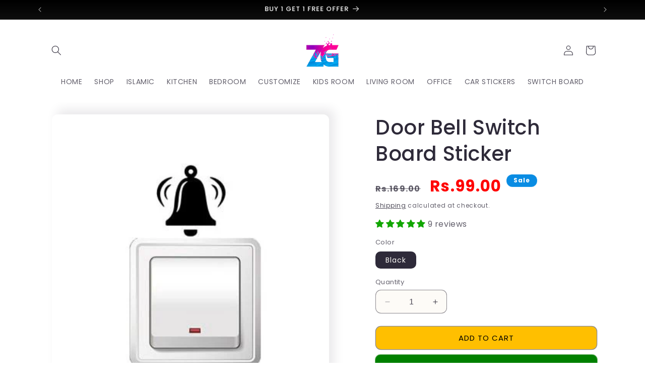

--- FILE ---
content_type: text/html; charset=utf-8
request_url: https://zecorgallery.com/products/door-bell-switch-board-sticker
body_size: 72512
content:
<!doctype html>
<html class="no-js" lang="en">
  <head>
    
<!-- Event snippet for Purchase (4) conversion page -->
<script>
  gtag('event', 'conversion', {
      'send_to': 'AW-454634978/3y8yCKCp_J0bEOLb5NgB',
      'value': 1.0,
      'currency': 'PKR',
      'transaction_id': ''
  });
</script>

<!-- Google tag (gtag.js) -->
<script async src="https://www.googletagmanager.com/gtag/js?id=G-GK2HK55431"></script>
<script>
  window.dataLayer = window.dataLayer || [];
  function gtag(){dataLayer.push(arguments);}
  gtag('js', new Date());

  gtag('config', 'G-GK2HK55431');
</script>


    <meta charset="utf-8">
    <meta http-equiv="X-UA-Compatible" content="IE=edge">
    <meta name="viewport" content="width=device-width,initial-scale=1">
    <meta name="theme-color" content="">
    <link rel="canonical" href="https://zecorgallery.com/products/door-bell-switch-board-sticker"><link rel="icon" type="image/png" href="//zecorgallery.com/cdn/shop/files/ZG_Site_Logo_Png.png?crop=center&height=32&v=1673073479&width=32"><link rel="preconnect" href="https://fonts.shopifycdn.com" crossorigin><!-- Air Reviews Script -->
 

    
    
    
    
  










<script>
  const AIR_REVIEWS = {};
  AIR_REVIEWS.product = {"id":8131230990635,"title":"Door Bell Switch Board Sticker","handle":"door-bell-switch-board-sticker","description":"Door Bell Switch Board Sticker","published_at":"2023-02-10T19:33:32+05:00","created_at":"2023-02-10T19:33:32+05:00","vendor":"Zecor Gallery","type":"","tags":[],"price":9900,"price_min":9900,"price_max":9900,"available":true,"price_varies":false,"compare_at_price":16900,"compare_at_price_min":16900,"compare_at_price_max":16900,"compare_at_price_varies":false,"variants":[{"id":44531295224107,"title":"Black","option1":"Black","option2":null,"option3":null,"sku":"","requires_shipping":true,"taxable":true,"featured_image":null,"available":true,"name":"Door Bell Switch Board Sticker - Black","public_title":"Black","options":["Black"],"price":9900,"weight":0,"compare_at_price":16900,"inventory_management":"shopify","barcode":"","requires_selling_plan":false,"selling_plan_allocations":[]}],"images":["\/\/zecorgallery.com\/cdn\/shop\/products\/DoorBellSwitchBoard.jpg?v=1751783548"],"featured_image":"\/\/zecorgallery.com\/cdn\/shop\/products\/DoorBellSwitchBoard.jpg?v=1751783548","options":["Color"],"media":[{"alt":"Door Bell Switch Board Sticker Zecor Gallery","id":32813141917995,"position":1,"preview_image":{"aspect_ratio":1.0,"height":361,"width":361,"src":"\/\/zecorgallery.com\/cdn\/shop\/products\/DoorBellSwitchBoard.jpg?v=1751783548"},"aspect_ratio":1.0,"height":361,"media_type":"image","src":"\/\/zecorgallery.com\/cdn\/shop\/products\/DoorBellSwitchBoard.jpg?v=1751783548","width":361}],"requires_selling_plan":false,"selling_plan_groups":[],"content":"Door Bell Switch Board Sticker"};
  AIR_REVIEWS.template = "product";
  AIR_REVIEWS.collections = [];
  AIR_REVIEWS.collectionsName = [];
  AIR_REVIEWS.customer = {
    id: null,
    email: null,
    first_name: null,
    last_name: null,
  };
  
  AIR_REVIEWS.collections.push(`457536471339`);
  AIR_REVIEWS.collectionsName.push(`SHOP`);
  
  AIR_REVIEWS.collections.push(`431328756011`);
  AIR_REVIEWS.collectionsName.push(`SWITCH BOARD STICKERS`);
  
  AIR_REVIEWS.branding = true;
  AIR_REVIEWS.appBlock = true;
  AIR_REVIEWS.shopData = {};
  AIR_REVIEWS.settings = {"allReviewBlock":{"bgColor":"#ffffff","heading":"All reviews page","hideProductThumbnails":"false","maxReview":"20","onlyMedia":"false","onlyPositive":"false","selectedProduct":"","summaryBgColor":"#f8f8f8","useSimpleSummary":"false"},"createdAt":"2023-07-17T16:27:31.473Z","shopDomain":"zecor-gallery.myshopify.com","shopId":"RO4YYN06U2ACFFRc0Q4g","reviewPop":{"minimumRating":"all-reviews","includedPages":"","emptyImageCustom":"","pageShow":[],"excludedPages":"","showOnMobile":false,"emptyImage":"https://imgur.com/uw78kAx.png","showOnDesktop":false,"desktopPosition":"desktop-bottom-left","enabled":false,"mobilePosition":"mobile-bottom-right","customCss":""},"reviewCarouselWidget":{"customPositionHomeDirection":"after","customPositionCatalog":"","showPreview":true,"displayBadge":"after-customer-name","carouselHeading":"See what our customers said","enableCarousel":true,"customPositionCatalogDirection":"after","hideCarouselImages":false,"badgeIconType":"badge-circle","customPositionProductDirection":"after","carouselHeadingColor":"#000000","carouselMinimumRating":"all-reviews","customPositionProduct":"","customPositionHome":"","showMobileNavigation":false,"hideCarouselProductName":false,"isEnableBadge":true},"enabledEmailMerchant":false,"reviewWidget":{"customPositionCatalog":"","showOnMobile":false,"showOnHomePage":false,"desktopPosition":"desktop-right","enablePopupReview":false,"hideNoStarRating":false,"minimumRating":"all-reviews","floatButtonLabel":"Our Reviews","enableSidebar":true,"mobilePosition":"mobile-left","starRatingStyle":"show_reviews_within_separately","showProductPageBlock":true,"showOnProductList":true,"floatBtnIconCustom":"","showPreview":false,"enableStarRating":true,"showCatalogPage":true,"customPositionCatalogDirection":"after","previewType":"carousel-settings","showProductPage":true,"floatBtnBgColor":"#000000","presetStarRating":"detail","customPositionProductDirection":"after","floatBtnIcon":"https://imgur.com/ttZVtaG.png","starRatingStyleOptions":"show_reviews_within_total_rating","customPositionProduct":"","customProductContainer":"","showOnDesktop":false,"floatBtnTextColor":"#FFFFFF","showByProduct":true},"submitForm":{"designPreset":"submit-popup","backgroundColor":"#FFFFFF","textColor":"#202223","buttonColor":"#27AE60","buttonTextColor":"#FFFFFF","validationsColor":"#D72C0D","cancelButtonColor":"#FFFFFF","cancelTextColor":"#202223","customCss":"","isUseDynamicQuestion":false},"testimonialSettings":{"selectedProducts":[],"selectedReviews":[],"layout":"modern","autoNavigate":true,"autoNavigateInterval":10,"showOnDesktop":true,"showOnMobile":false,"testimonialsSource":"recentReviews","font":"Noto Sans","quoteIcon":"first","customerNameColor":"#303030","contentColor":"#303030","quoteIconColor":"#303030","backgroundColor":"#FFFFFF","borderColor":"#303030","maxRecentReviews":3,"enableTestimonial":false,"customCss":""},"generalSetting":{"maxReviewImport":"99","autoTranslate":"english","autoSubmitPublish":"all","isTrashFeatureEnabled":false,"hideReviewDate":"","ratingOption":"All positive","sortOption":"sortlarest@feedback","photoOption":"all","amzRatingOption":"positive","amzSortOption":"recent","amzReviewerOption":"all_reviews","amzPhotoOption":"all_contents","cjdRatingOption":"5 star","cjdSortOption":"sortlarest@feedback","cjdPhotoOption":"all","shopeeRatingOption":"all_stars","shopeeSortOption":"default","shopeePhotoOption":"all_contents","enableAggregateRating":true,"eligibility":"everyone","enableTrashReview":false,"deleteAfterDays":15,"enableCountryFlag":false,"enableUGCContent":false,"isUsingPresetV2":false,"isInfiniteScrollingBlockAll":false,"enableGGTopQuality":true,"positionGGTopQuality":"","hideProductDetailOnSeeMore":false,"isRtlStore":false},"reviewBlock":{"enabledVariant":false,"preset":0,"layout":"grid","inlinePosition":"below-product","customPosition":".shopify-payment-button","customPositionDirection":"after","requiredName":true,"requiredEmail":false,"isPrioritizeImageReviews":true,"sortingDefault":"recent","hasPolicy":false,"policy":"By submitting, I acknowledge the Privacy and that my reviews will be publicly posted and shared online","submitButtonColor":"#166CE1","submitTextColor":"#ffffff","advancedSetting":true,"starColorType":"single-color","fiveStarColor":"#93D7B0","fourStarColor":"#93D7B0","threeStarColor":"#93D7B0","twoStarColor":"#93D7B0","oneStarColor":"#93D7B0","emptyStarColor":"#BFBFBF","singleStarColor":"#27AE60","dateFormat":"month_d_yyyy","summaryHeading":"Review","summaryButton":"Write a review","primaryColor":"#000000","secondaryColor":"#93D7B0","headingColor":"#000000","backgroundColor":"#EDEDED","designPreset":"modern","boxBackgroundColor":"#fff","customerNameColor":"#27AE60","contentColor":"#050505","cardBackgroundColor":"#fff","isHideSummaryWhenNoReview":false,"buttonBorderRadius":4,"font":"Roboto","customCss":"","starIconType":"trustpilot","isEnableBadge":true,"badgeColor":"#2C6ECB","badgeIconType":"badge-octagon","displayBadge":"after-customer-name","shopLogoNotify":"","storeLogo":"","isShowBadgeText":false,"defaultSort":"10","formatCustomerName":"full_name","styleAvatar":"pastel","cardSizeCarousel":"310","mediaPositionCarousel":"top","showNavigationCarousel":false,"themeId":"limeGreen","replaceAliexpressShopperText":false,"mobileGridColumnsCount":1,"enableCustomHoverColor":false,"isShowHelpful":false,"displayHelpful":"everyone","appearanceHelpful":"only-helpful","likedColor":"#2C6ECB","dislikedColor":"#CB2C2C","likeDefaultColor":"#BEBEBE","dislikeDefaultColor":"#BEBEBE","isHelpfulInBox":true,"isHelpfulInCarousel":false,"isHelpfulInSidebar":false,"id":0,"buttonBackgroundColor":"#000000","buttonTextColor":"#FFFFFF","starDefaultColor":"#93D7B0"},"allReviewsPage":[{"images":[],"variants":[],"firstName":"Rehana","lastName":"","rate":5,"content":"Satisfied... Highly recommend 👍","first_name":"Rehana","last_name":"","shopDomain":"zecor-gallery.myshopify.com","products":[{"image":"https://cdn.shopify.com/s/files/1/0701/6339/8955/files/MoonStarSwitch.jpg?v=1741162864","productLink":"https://zecor-gallery.myshopify.com/products/moon-star-switch-board-sticker","title":"Moon Star Switch Board Sticker"}],"productIds":[8634192134443],"verifyBuyer":false,"countryCode":"PK","helpful":0,"notHelpful":0,"hasImages":false,"verified":false,"source":"Writed by customer","pinned":false,"isFeatured":false,"status":"approved","createdAt":"2025-05-04T11:19:31.055Z","id":"9MdKnZlC7L2H5N2trVmR","isProductExists":true,"statusBeforeTrash":"disapproved","product":{"image":"https://cdn.shopify.com/s/files/1/0701/6339/8955/files/MoonStarSwitch.jpg?v=1741162864","productLink":"https://zecor-gallery.myshopify.com/products/moon-star-switch-board-sticker","title":"Moon Star Switch Board Sticker"},"productId":8634192134443},{"firstName":"Mujahid","lastName":"Hussain","images":["https://firebasestorage.googleapis.com/v0/b/air-reviews.appspot.com/o/submitReview%2FRO4YYN06U2ACFFRc0Q4g%2F1744390583137_1000239774.webp?alt=media&token=6c20cf75-532b-40e1-a9f6-527573f3e2e7"],"rate":5,"content":"Value for money.. best quality ever","variants":[{"option":"color","value":"Black"}],"id":"E0Hbw0M7ZB7fAj9rNxqW","first_name":"mujahidasa514","last_name":"","queueId":"Jx6zuDafGSCzXspdQcN8","shopDomain":"zecor-gallery.myshopify.com","products":[{"image":"https://cdn.shopify.com/s/files/1/0701/6339/8955/products/MrMrs-4.jpg?v=1672740615","productLink":"https://zecor-gallery.myshopify.com/products/mr-mrs-bedroom-wall-decoration","title":"Mr. & Mrs. Bedroom Wall Decoration"}],"productIds":[8065912209707],"verifyBuyer":false,"countryCode":"PK","helpful":0,"notHelpful":0,"hasImages":true,"verified":false,"source":"Writed by customer","pinned":false,"isFeatured":false,"status":"approved","createdAt":"2025-04-11T16:56:40.538Z","isProductExists":true,"statusBeforeTrash":"disapproved","product":{"image":"https://cdn.shopify.com/s/files/1/0701/6339/8955/products/MrMrs-4.jpg?v=1672740615","productLink":"https://zecor-gallery.myshopify.com/products/mr-mrs-bedroom-wall-decoration","title":"Mr. & Mrs. Bedroom Wall Decoration"},"productId":8065912209707},{"firstName":"Mujahid","lastName":"Hussain","images":["https://firebasestorage.googleapis.com/v0/b/air-reviews.appspot.com/o/submitReview%2FRO4YYN06U2ACFFRc0Q4g%2F1744390481667_1000239765.webp?alt=media&token=dc1aca89-c724-4d89-971a-01f992bcf12f"],"rate":5,"content":"Boht e kmaaaal quality or boht zabrdst","variants":[{"option":"color","value":"Black"}],"id":"i2VWI8cIVzClO3zwxEyE","first_name":"mujahidasa514","last_name":"","queueId":"Jx6zuDafGSCzXspdQcN8","shopDomain":"zecor-gallery.myshopify.com","products":[{"image":"https://cdn.shopify.com/s/files/1/0701/6339/8955/files/SalamyaHussain.jpg?v=1689221033","productLink":"https://zecor-gallery.myshopify.com/products/salam-ya-hussain-calligraphy-wall-art-sticker","title":"Salam Ya Hussain Calligraphy Wall Art Sticker"}],"productIds":[8452616749355],"verifyBuyer":false,"countryCode":"PK","helpful":0,"notHelpful":0,"hasImages":true,"verified":false,"source":"Writed by customer","pinned":false,"isFeatured":false,"status":"approved","createdAt":"2025-04-11T16:55:17.662Z","isProductExists":true,"statusBeforeTrash":"disapproved","product":{"image":"https://cdn.shopify.com/s/files/1/0701/6339/8955/files/SalamyaHussain.jpg?v=1689221033","productLink":"https://zecor-gallery.myshopify.com/products/salam-ya-hussain-calligraphy-wall-art-sticker","title":"Salam Ya Hussain Calligraphy Wall Art Sticker"},"productId":8452616749355},{"variants":[],"firstName":"da*****","lastName":"","images":["https://firebasestorage.googleapis.com/v0/b/air-reviews.appspot.com/o/submitReview%2FRO4YYN06U2ACFFRc0Q4g%2F1742448536931_Fabi_-_New_Creatives_First_Frame.webp?alt=media&token=a82903fe-08ee-4eff-aaa9-5154e5c38614"],"rate":5,"content":"Excellent Product superb Quality","first_name":"da*****","last_name":"","shopDomain":"zecor-gallery.myshopify.com","products":[{"image":"https://cdn.shopify.com/s/files/1/0701/6339/8955/files/FabiayyeAalaDelta.jpg?v=1693460339","productLink":"https://zecor-gallery.myshopify.com/products/fabi-ayyi-ala-i-rabbikuma-tukazziban-wall-sticker-delta","title":"Fabi Ayyi Ala I Rabbikuma Tukazziban Wall Sticker - DELTA"}],"productIds":[8634018758955],"verifyBuyer":false,"countryCode":"PK","helpful":0,"notHelpful":0,"hasImages":true,"verified":false,"source":"Written by guest","pinned":false,"isFeatured":false,"status":"approved","createdAt":"2025-03-20T05:28:46.096Z","id":"eMqJQ6snu0goLdIueVHI","isProductExists":true,"statusBeforeTrash":"disapproved","product":{"image":"https://cdn.shopify.com/s/files/1/0701/6339/8955/files/FabiayyeAalaDelta.jpg?v=1693460339","productLink":"https://zecor-gallery.myshopify.com/products/fabi-ayyi-ala-i-rabbikuma-tukazziban-wall-sticker-delta","title":"Fabi Ayyi Ala I Rabbikuma Tukazziban Wall Sticker - DELTA"},"productId":8634018758955},{"images":[],"variants":[],"firstName":"Yasmeen","lastName":"","rate":5,"content":"Excellent","first_name":"Yasmeen","last_name":"","shopDomain":"zecor-gallery.myshopify.com","products":[{"image":"https://cdn.shopify.com/s/files/1/0701/6339/8955/files/Hasbunallahu_wa_ni_mal_wakeel_SIMPLE.jpg?v=1724921636","productLink":"https://zecor-gallery.myshopify.com/products/hasbunallah-wanimal-wakil-nimal-maula-wa-niman-naseer-simple","title":"HasbunAllah Wanimal Wakil Ni'mal Maula Wa Ni'man Naseer Simple"}],"productIds":[9660172468523],"verifyBuyer":false,"countryCode":"PK","helpful":0,"notHelpful":0,"hasImages":false,"verified":false,"source":"Writed by customer","pinned":false,"isFeatured":false,"status":"approved","createdAt":"2025-02-28T12:06:08.493Z","id":"sGSvcVMQPUNBqZPekr9a","isProductExists":true,"statusBeforeTrash":"disapproved","product":{"image":"https://cdn.shopify.com/s/files/1/0701/6339/8955/files/Hasbunallahu_wa_ni_mal_wakeel_SIMPLE.jpg?v=1724921636","productLink":"https://zecor-gallery.myshopify.com/products/hasbunallah-wanimal-wakil-nimal-maula-wa-niman-naseer-simple","title":"HasbunAllah Wanimal Wakil Ni'mal Maula Wa Ni'man Naseer Simple"},"productId":9660172468523},{"images":[],"variants":[],"firstName":"khurram","lastName":"","rate":5,"content":"Nice same as per picture","first_name":"khurram","last_name":"","shopDomain":"zecor-gallery.myshopify.com","products":[{"image":"https://cdn.shopify.com/s/files/1/0701/6339/8955/products/Zecor-Gallery-Loh-e-Qurani-1.jpg?v=1672740817","productLink":"https://zecor-gallery.myshopify.com/products/zecor-gallery-loh-e-qurani-wall-sticker-for-room-decor","title":"Zecor Gallery Lohe Qurani Wall Sticker For Room Decor"}],"productIds":[8065915355435],"verifyBuyer":false,"countryCode":"PK","helpful":0,"notHelpful":0,"hasImages":false,"verified":false,"source":"Writed by customer","pinned":false,"isFeatured":false,"status":"approved","createdAt":"2025-02-18T02:01:25.578Z","id":"KKPvTbrJ0Qi2ptOoM3y7","isProductExists":true,"statusBeforeTrash":"disapproved","product":{"image":"https://cdn.shopify.com/s/files/1/0701/6339/8955/products/Zecor-Gallery-Loh-e-Qurani-1.jpg?v=1672740817","productLink":"https://zecor-gallery.myshopify.com/products/zecor-gallery-loh-e-qurani-wall-sticker-for-room-decor","title":"Zecor Gallery Lohe Qurani Wall Sticker For Room Decor"},"productId":8065915355435},{"variants":[],"firstName":"Sabir Attari","lastName":"","images":["https://firebasestorage.googleapis.com/v0/b/air-reviews.appspot.com/o/submitReview%2FRO4YYN06U2ACFFRc0Q4g%2F1738339540858_WhatsApp%20Image%202025-01-31%20at%2017.38.49_265aec64.webp?alt=media&token=a5f39f30-8344-4a3b-8ee4-9c4a737a6a70"],"rate":5,"content":"I ordered many stickers. Great Work Superb Quality Alhamdulilah","first_name":"Sabir Attari","last_name":"","shopDomain":"zecor-gallery.myshopify.com","products":[{"image":"https://cdn.shopify.com/s/files/1/0701/6339/8955/files/KidsTreewithCuteElephantbaloon-blue.jpg?v=1685616435","productLink":"https://zecor-gallery.myshopify.com/products/tree-for-kids-room-with-cute-elephant-and-balloon-home-decor-wall-sticker","title":"Large Tree for Kids Room with Cute Elephant and Balloon Home Decor Wall Sticker | Large Size"}],"productIds":[8368101720363],"verifyBuyer":false,"countryCode":"PK","helpful":0,"notHelpful":0,"hasImages":true,"source":"Writed by customer","pinned":false,"isFeatured":false,"status":"approved","createdAt":"2025-01-31T16:06:02.996Z","verified":true,"id":"Xo9BhkRpjisRUtKNrQmf","isProductExists":true,"statusBeforeTrash":"disapproved","product":{"image":"https://cdn.shopify.com/s/files/1/0701/6339/8955/files/KidsTreewithCuteElephantbaloon-blue.jpg?v=1685616435","productLink":"https://zecor-gallery.myshopify.com/products/tree-for-kids-room-with-cute-elephant-and-balloon-home-decor-wall-sticker","title":"Large Tree for Kids Room with Cute Elephant and Balloon Home Decor Wall Sticker | Large Size"},"productId":8368101720363},{"variants":[],"firstName":"3*******4","lastName":"","images":["https://firebasestorage.googleapis.com/v0/b/air-reviews.appspot.com/o/submitReview%2FRO4YYN06U2ACFFRc0Q4g%2F1735547070649_1e5585a8e42aaa9e5a05dee345d25932.jpg_400x400q80.jpg_.webp?alt=media&token=e8df2cf5-37fe-4c20-a6a9-e06aa716cc57"],"rate":5,"content":"I ordered some stickers from here and I'm glad to see that it is exactly as shown in the picture.\nVery beautiful, very easily pasted and looks pretty.","first_name":"3*******4","last_name":"","shopDomain":"zecor-gallery.myshopify.com","products":[{"image":"https://cdn.shopify.com/s/files/1/0701/6339/8955/products/Coffee-1.jpg?v=1676796425","productLink":"https://zecor-gallery.myshopify.com/products/creative-coffee-cup-wall-sticker","title":"Creative Coffee Cup Wall Sticker"}],"productIds":[8141930332459],"verifyBuyer":false,"countryCode":"PK","helpful":0,"notHelpful":0,"hasImages":true,"source":"Writed by customer","pinned":false,"isFeatured":false,"status":"approved","createdAt":"2024-12-30T08:24:18.460Z","verified":true,"id":"oltPqc17jLhTXkFpdTpS","isProductExists":true,"statusBeforeTrash":"disapproved","product":{"image":"https://cdn.shopify.com/s/files/1/0701/6339/8955/products/Coffee-1.jpg?v=1676796425","productLink":"https://zecor-gallery.myshopify.com/products/creative-coffee-cup-wall-sticker","title":"Creative Coffee Cup Wall Sticker"},"productId":8141930332459},{"variants":[],"firstName":"Muqadas M","lastName":"","images":["https://firebasestorage.googleapis.com/v0/b/air-reviews.appspot.com/o/submitReview%2FRO4YYN06U2ACFFRc0Q4g%2F1735546953946_e62a8f6f9e21a6736532c9f40bca0f42.jpg_400x400q80.jpg_.webp?alt=media&token=aed463ff-7e7c-4215-b8aa-a4b487305315"],"rate":5,"content":"bht khubsurat h easily stick ho jata h❤️","first_name":"Muqadas M","last_name":"","shopDomain":"zecor-gallery.myshopify.com","products":[{"image":"https://cdn.shopify.com/s/files/1/0701/6339/8955/products/Coffee-1.jpg?v=1676796425","productLink":"https://zecor-gallery.myshopify.com/products/creative-coffee-cup-wall-sticker","title":"Creative Coffee Cup Wall Sticker"}],"productIds":[8141930332459],"verifyBuyer":false,"countryCode":"PK","helpful":0,"notHelpful":0,"hasImages":true,"source":"Writed by customer","pinned":false,"isFeatured":false,"status":"approved","createdAt":"2024-12-30T08:22:37.463Z","verified":true,"id":"eBQekNvzW9uo1c8FICHM","isProductExists":true,"statusBeforeTrash":"disapproved","product":{"image":"https://cdn.shopify.com/s/files/1/0701/6339/8955/products/Coffee-1.jpg?v=1676796425","productLink":"https://zecor-gallery.myshopify.com/products/creative-coffee-cup-wall-sticker","title":"Creative Coffee Cup Wall Sticker"},"productId":8141930332459},{"images":[],"variants":[],"firstName":"Shahid Ali","lastName":"","rate":5,"content":"Good quality 👍","first_name":"Shahid Ali","shopDomain":"zecor-gallery.myshopify.com","products":[{"image":"https://cdn.shopify.com/s/files/1/0701/6339/8955/files/Salaam_un_Alaa_Nooh-1.jpg?v=1744027551","productLink":"https://zecor-gallery.myshopify.com/products/salam-un-ala-nooh-fil-alamin-wall-sticker","title":"Salam un Ala Nooh Fil Alamin Wall Sticker"}],"productIds":[9086916297003],"verifyBuyer":false,"countryCode":"PK","helpful":0,"notHelpful":0,"hasImages":false,"source":"Written by guest","pinned":false,"isFeatured":false,"status":"approved","createdAt":"2024-12-22T13:16:37.855Z","verified":true,"id":"FsQUUMduPeEIkkZEFcy7","isProductExists":true,"statusBeforeTrash":"disapproved","product":{"image":"https://cdn.shopify.com/s/files/1/0701/6339/8955/files/Salaam_un_Alaa_Nooh-1.jpg?v=1744027551","productLink":"https://zecor-gallery.myshopify.com/products/salam-un-ala-nooh-fil-alamin-wall-sticker","title":"Salam un Ala Nooh Fil Alamin Wall Sticker"},"productId":9086916297003},{"videos":[],"firstName":"Sara B","content":"I got the stickers in wonderful packing and same as shown in the picture. Highly Recommended 👍🏻","rate":5,"countryCode":"PK","verified":true,"images":["https://img.drz.lazcdn.com/collect/sg/other/roc/832d079b15120f7136849308f5eaea18.jpg_400x400q80.jpg_.webp"],"createdAt":"2024-12-20T00:00:00.000Z","productIds":[8141930332459],"products":[{"image":"https://cdn.shopify.com/s/files/1/0701/6339/8955/products/Coffee-1.jpg?v=1676796425","productLink":"https://zecor-gallery.myshopify.com/products/creative-coffee-cup-wall-sticker","title":"Creative Coffee Cup Wall Sticker"}],"helpful":0,"notHelpful":0,"hasImages":true,"source":"Imported","pinned":false,"isFeatured":false,"status":"approved","id":"ULqc55EQXAwa49mcepEk","isProductExists":true,"statusBeforeTrash":"disapproved","product":{"image":"https://cdn.shopify.com/s/files/1/0701/6339/8955/products/Coffee-1.jpg?v=1676796425","productLink":"https://zecor-gallery.myshopify.com/products/creative-coffee-cup-wall-sticker","title":"Creative Coffee Cup Wall Sticker"},"productId":8141930332459},{"images":[],"variants":[],"firstName":"مْحَمّداَشرَف","lastName":"","rate":5,"content":"ماشاءاَللّہ...زَبَردَست. کَلَر،سائِز اور ڈیزائِن بَمُطابِق جودِیاگیاہے اور اِن تَمام باتوں کیساتھ ھَدیہ اِنتہائی مُناسِب اور سَب سےبَڑھکَر ڈَلیوری بَروقت","first_name":"مْحَمّداَشرَف","shopDomain":"zecor-gallery.myshopify.com","products":[{"image":"https://cdn.shopify.com/s/files/1/0701/6339/8955/files/Masha_Allah_La_Quwwata_-_BK.jpg?v=1731915705","productLink":"https://zecor-gallery.myshopify.com/products/masha-allah-la-quwwata-illa-billah-wall-sticker-copy","title":"Masha Allah La Quwwata Illa Billah Wall Sticker"}],"productIds":[14858795680128],"verifyBuyer":false,"countryCode":"PK","helpful":0,"notHelpful":0,"hasImages":false,"source":"Writed by customer","pinned":false,"isFeatured":false,"status":"approved","createdAt":"2024-12-08T18:30:01.480Z","verified":true,"id":"i0sUCU5rvITn6EYi46sg","isProductExists":true,"statusBeforeTrash":"disapproved","product":{"image":"https://cdn.shopify.com/s/files/1/0701/6339/8955/files/Masha_Allah_La_Quwwata_-_BK.jpg?v=1731915705","productLink":"https://zecor-gallery.myshopify.com/products/masha-allah-la-quwwata-illa-billah-wall-sticker-copy","title":"Masha Allah La Quwwata Illa Billah Wall Sticker"},"productId":14858795680128},{"images":["https://sg-test-11.slatic.net/other/roc/ca6be999d057b76b7bd55f1c881f9a09.jpg_500x500.jpg_.webp"],"notHelpful":0,"source":"Imported","content":"its awesome ????highly recommended thank you Zecor","products":[{"image":"https://cdn.shopify.com/s/files/1/0701/6339/8955/products/Moms-Kitchen-1.jpg?v=1672740517","productLink":"https://zecor-gallery.myshopify.com/products/moms-kitchen-open-24-hours-kitchen-wall-sticker","title":"Mom`s Kitchen Open 24 Hours - Kitchen Wall Sticker"}],"firstName":"Aquarius V.","createdAt":"2024-12-01T00:00:00.000Z","rate":5,"productIds":[8065911030059],"countryCode":"","hasImages":true,"helpful":0,"status":"approved","pinned":false,"isFeatured":false,"verified":true,"id":"nAXpyA6FY1bynXIzGGin","isProductExists":true,"statusBeforeTrash":"disapproved","product":{"image":"https://cdn.shopify.com/s/files/1/0701/6339/8955/products/Moms-Kitchen-1.jpg?v=1672740517","productLink":"https://zecor-gallery.myshopify.com/products/moms-kitchen-open-24-hours-kitchen-wall-sticker","title":"Mom`s Kitchen Open 24 Hours - Kitchen Wall Sticker"},"productId":8065911030059},{"images":[],"variants":[],"firstName":"Qaisar ","lastName":"","rate":5,"content":"Xcellent","first_name":"Qaisar ","shopDomain":"zecor-gallery.myshopify.com","products":[{"image":"https://cdn.shopify.com/s/files/1/0701/6339/8955/products/Moms-Kitchen-1.jpg?v=1672740517","productLink":"https://zecor-gallery.myshopify.com/products/moms-kitchen-open-24-hours-kitchen-wall-sticker","title":"Mom`s Kitchen Open 24 Hours - Kitchen Wall Sticker"}],"productIds":[8065911030059],"verifyBuyer":false,"countryCode":"PK","helpful":0,"notHelpful":0,"hasImages":false,"verified":false,"source":"Written by guest","pinned":false,"isFeatured":false,"status":"approved","createdAt":"2024-11-17T16:13:11.870Z","id":"D2JLRVQmvR45erqXL2xt","isProductExists":true,"statusBeforeTrash":"disapproved","product":{"image":"https://cdn.shopify.com/s/files/1/0701/6339/8955/products/Moms-Kitchen-1.jpg?v=1672740517","productLink":"https://zecor-gallery.myshopify.com/products/moms-kitchen-open-24-hours-kitchen-wall-sticker","title":"Mom`s Kitchen Open 24 Hours - Kitchen Wall Sticker"},"productId":8065911030059},{"images":["https://sg-test-11.slatic.net/other/roc/9458938258256991711522969b8f31bf.jpg_500x500.jpg_.webp"],"notHelpful":0,"source":"Imported","content":"Bohat Achi Cheez Hain Zabardast Nice Sticker Dil Khush Ho Gaya Thanks Seller And Thanks Zecor","products":[{"image":"https://cdn.shopify.com/s/files/1/0701/6339/8955/products/Moms-Kitchen-1.jpg?v=1672740517","productLink":"https://zecor-gallery.myshopify.com/products/moms-kitchen-open-24-hours-kitchen-wall-sticker","title":"Mom`s Kitchen Open 24 Hours - Kitchen Wall Sticker"}],"firstName":"3***1","createdAt":"2024-11-02T00:00:00.000Z","rate":5,"productIds":[8065911030059],"countryCode":"","hasImages":true,"helpful":0,"status":"approved","pinned":false,"isFeatured":false,"id":"1zcjO1pWwbcaPEAF31Do","isProductExists":true,"statusBeforeTrash":"disapproved","product":{"image":"https://cdn.shopify.com/s/files/1/0701/6339/8955/products/Moms-Kitchen-1.jpg?v=1672740517","productLink":"https://zecor-gallery.myshopify.com/products/moms-kitchen-open-24-hours-kitchen-wall-sticker","title":"Mom`s Kitchen Open 24 Hours - Kitchen Wall Sticker"},"productId":8065911030059},{"images":["https://sg-test-11.slatic.net/other/roc/f068d6fa86990276763d4e34fcaf694b.jpg_500x500.jpg_.webp"],"notHelpful":0,"source":"Imported","content":"Aoa BHT zbrdast sticker hai mujy BHT psand Aya hai thanks All ??????","products":[{"image":"https://cdn.shopify.com/s/files/1/0701/6339/8955/products/Moms-Kitchen-1.jpg?v=1672740517","productLink":"https://zecor-gallery.myshopify.com/products/moms-kitchen-open-24-hours-kitchen-wall-sticker","title":"Mom`s Kitchen Open 24 Hours - Kitchen Wall Sticker"}],"firstName":"3***5","createdAt":"2024-11-01T00:00:00.000Z","rate":5,"productIds":[8065911030059],"countryCode":"","hasImages":true,"helpful":0,"status":"approved","pinned":false,"isFeatured":false,"id":"j8u9HN7AkKaMC1qDDF9K","isProductExists":true,"statusBeforeTrash":"disapproved","product":{"image":"https://cdn.shopify.com/s/files/1/0701/6339/8955/products/Moms-Kitchen-1.jpg?v=1672740517","productLink":"https://zecor-gallery.myshopify.com/products/moms-kitchen-open-24-hours-kitchen-wall-sticker","title":"Mom`s Kitchen Open 24 Hours - Kitchen Wall Sticker"},"productId":8065911030059},{"images":["https://sg-test-11.slatic.net/other/roc/efa426d08634254886422ebe397948e8.jpg_500x500.jpg_.webp"],"notHelpful":0,"source":"Imported","content":"received Alhamdulillah ??. came with safe way.no turn or twist.i just got expect a gift sticker inside this as shown as reviews.good experience.recommended","products":[{"image":"https://cdn.shopify.com/s/files/1/0701/6339/8955/products/Moms-Kitchen-1.jpg?v=1672740517","productLink":"https://zecor-gallery.myshopify.com/products/moms-kitchen-open-24-hours-kitchen-wall-sticker","title":"Mom`s Kitchen Open 24 Hours - Kitchen Wall Sticker"}],"firstName":"Faiza","createdAt":"2024-10-04T00:00:00.000Z","rate":5,"productIds":[8065911030059],"countryCode":"","hasImages":true,"helpful":0,"status":"approved","pinned":false,"isFeatured":false,"id":"jjV3lfV0hbrqj5c9TLcr","isProductExists":true,"statusBeforeTrash":"disapproved","product":{"image":"https://cdn.shopify.com/s/files/1/0701/6339/8955/products/Moms-Kitchen-1.jpg?v=1672740517","productLink":"https://zecor-gallery.myshopify.com/products/moms-kitchen-open-24-hours-kitchen-wall-sticker","title":"Mom`s Kitchen Open 24 Hours - Kitchen Wall Sticker"},"productId":8065911030059},{"images":["https://sg-test-11.slatic.net/other/roc/054918ae90c6bfaf5a24706195f4a539.jpg_500x500.jpg_.webp"],"notHelpful":0,"source":"Imported","content":"thankyou zecor n thanks Zecor.nice sticker","products":[{"image":"https://cdn.shopify.com/s/files/1/0701/6339/8955/products/Moms-Kitchen-1.jpg?v=1672740517","productLink":"https://zecor-gallery.myshopify.com/products/moms-kitchen-open-24-hours-kitchen-wall-sticker","title":"Mom`s Kitchen Open 24 Hours - Kitchen Wall Sticker"}],"firstName":"Ammar Z.","createdAt":"2024-10-02T00:00:00.000Z","rate":5,"productIds":[8065911030059],"countryCode":"","hasImages":true,"helpful":0,"status":"approved","pinned":false,"isFeatured":false,"id":"NkTO6xr0kP8bYGmFaLPj","isProductExists":true,"statusBeforeTrash":"disapproved","product":{"image":"https://cdn.shopify.com/s/files/1/0701/6339/8955/products/Moms-Kitchen-1.jpg?v=1672740517","productLink":"https://zecor-gallery.myshopify.com/products/moms-kitchen-open-24-hours-kitchen-wall-sticker","title":"Mom`s Kitchen Open 24 Hours - Kitchen Wall Sticker"},"productId":8065911030059},{"images":["https://sg-test-11.slatic.net/other/roc/cacc25effad54cc258e421a184645714.jpg_500x500.jpg_.webp"],"notHelpful":0,"source":"Imported","content":"thanks.... quality bht best ha ..","products":[{"image":"https://cdn.shopify.com/s/files/1/0701/6339/8955/products/Moms-Kitchen-1.jpg?v=1672740517","productLink":"https://zecor-gallery.myshopify.com/products/moms-kitchen-open-24-hours-kitchen-wall-sticker","title":"Mom`s Kitchen Open 24 Hours - Kitchen Wall Sticker"}],"firstName":"3***0","createdAt":"2024-10-01T00:00:00.000Z","rate":5,"productIds":[8065911030059],"countryCode":"","hasImages":true,"helpful":0,"status":"approved","pinned":false,"isFeatured":false,"verified":true,"id":"R2YVAP5FGeB2ZQZzSukk","isProductExists":true,"statusBeforeTrash":"disapproved","product":{"image":"https://cdn.shopify.com/s/files/1/0701/6339/8955/products/Moms-Kitchen-1.jpg?v=1672740517","productLink":"https://zecor-gallery.myshopify.com/products/moms-kitchen-open-24-hours-kitchen-wall-sticker","title":"Mom`s Kitchen Open 24 Hours - Kitchen Wall Sticker"},"productId":8065911030059},{"lastName":"","images":["https://firebasestorage.googleapis.com/v0/b/air-reviews.appspot.com/o/submitReview%2FRO4YYN06U2ACFFRc0Q4g%2F1726941295092_20240921_225204.webp?alt=media&token=95756118-c35f-4063-9c34-8b151b634e91"],"pinned":false,"verified":false,"notHelpful":0,"variants":[],"source":"Writed by customer","content":"Recieved today , very good quality and reasonable in price, keep the good work\nAllah pak aap k kam main barkat de . Ameen","products":[{"image":"https://cdn.shopify.com/s/files/1/0701/6339/8955/files/Salaam_un_Alaa_Nooh-1.jpg?v=1744027551","productLink":"https://zecor-gallery.myshopify.com/products/salam-un-ala-nooh-fil-alamin-wall-sticker","title":"Salam un Ala Nooh Fil Alamin Wall Sticker"}],"firstName":"Muhammad Usman","createdAt":"2024-09-21T17:55:37.284Z","rate":5,"productIds":[9086916297003],"countryCode":"PK","hasImages":true,"shopDomain":"zecor-gallery.myshopify.com","helpful":0,"isFeatured":false,"first_name":"Muhammad Usman","verifyBuyer":false,"status":"approved","id":"By0CqqpAMaeOSv6f1mLU","isProductExists":true,"statusBeforeTrash":"disapproved","product":{"image":"https://cdn.shopify.com/s/files/1/0701/6339/8955/files/Salaam_un_Alaa_Nooh-1.jpg?v=1744027551","productLink":"https://zecor-gallery.myshopify.com/products/salam-un-ala-nooh-fil-alamin-wall-sticker","title":"Salam un Ala Nooh Fil Alamin Wall Sticker"},"productId":9086916297003}],"popReviews":[{"images":[],"variants":[],"firstName":"Rehana","lastName":"","rate":5,"content":"Satisfied... Highly recommend 👍","first_name":"Rehana","last_name":"","shopDomain":"zecor-gallery.myshopify.com","products":[{"image":"https://cdn.shopify.com/s/files/1/0701/6339/8955/files/MoonStarSwitch.jpg?v=1741162864","productLink":"https://zecor-gallery.myshopify.com/products/moon-star-switch-board-sticker","title":"Moon Star Switch Board Sticker"}],"productIds":[8634192134443],"verifyBuyer":false,"countryCode":"PK","helpful":0,"notHelpful":0,"hasImages":false,"verified":false,"source":"Writed by customer","pinned":false,"isFeatured":false,"status":"approved","createdAt":"2025-05-04T11:19:31.055Z","id":"9MdKnZlC7L2H5N2trVmR","isProductExists":true,"statusBeforeTrash":"disapproved","product":{"image":"https://cdn.shopify.com/s/files/1/0701/6339/8955/files/MoonStarSwitch.jpg?v=1741162864","productLink":"https://zecor-gallery.myshopify.com/products/moon-star-switch-board-sticker","title":"Moon Star Switch Board Sticker"},"productId":8634192134443},{"firstName":"Mujahid","lastName":"Hussain","images":["https://firebasestorage.googleapis.com/v0/b/air-reviews.appspot.com/o/submitReview%2FRO4YYN06U2ACFFRc0Q4g%2F1744390583137_1000239774.webp?alt=media&token=6c20cf75-532b-40e1-a9f6-527573f3e2e7"],"rate":5,"content":"Value for money.. best quality ever","variants":[{"option":"color","value":"Black"}],"id":"E0Hbw0M7ZB7fAj9rNxqW","first_name":"mujahidasa514","last_name":"","queueId":"Jx6zuDafGSCzXspdQcN8","shopDomain":"zecor-gallery.myshopify.com","products":[{"image":"https://cdn.shopify.com/s/files/1/0701/6339/8955/products/MrMrs-4.jpg?v=1672740615","productLink":"https://zecor-gallery.myshopify.com/products/mr-mrs-bedroom-wall-decoration","title":"Mr. & Mrs. Bedroom Wall Decoration"}],"productIds":[8065912209707],"verifyBuyer":false,"countryCode":"PK","helpful":0,"notHelpful":0,"hasImages":true,"verified":false,"source":"Writed by customer","pinned":false,"isFeatured":false,"status":"approved","createdAt":"2025-04-11T16:56:40.538Z","isProductExists":true,"statusBeforeTrash":"disapproved","product":{"image":"https://cdn.shopify.com/s/files/1/0701/6339/8955/products/MrMrs-4.jpg?v=1672740615","productLink":"https://zecor-gallery.myshopify.com/products/mr-mrs-bedroom-wall-decoration","title":"Mr. & Mrs. Bedroom Wall Decoration"},"productId":8065912209707},{"firstName":"Mujahid","lastName":"Hussain","images":["https://firebasestorage.googleapis.com/v0/b/air-reviews.appspot.com/o/submitReview%2FRO4YYN06U2ACFFRc0Q4g%2F1744390481667_1000239765.webp?alt=media&token=dc1aca89-c724-4d89-971a-01f992bcf12f"],"rate":5,"content":"Boht e kmaaaal quality or boht zabrdst","variants":[{"option":"color","value":"Black"}],"id":"i2VWI8cIVzClO3zwxEyE","first_name":"mujahidasa514","last_name":"","queueId":"Jx6zuDafGSCzXspdQcN8","shopDomain":"zecor-gallery.myshopify.com","products":[{"image":"https://cdn.shopify.com/s/files/1/0701/6339/8955/files/SalamyaHussain.jpg?v=1689221033","productLink":"https://zecor-gallery.myshopify.com/products/salam-ya-hussain-calligraphy-wall-art-sticker","title":"Salam Ya Hussain Calligraphy Wall Art Sticker"}],"productIds":[8452616749355],"verifyBuyer":false,"countryCode":"PK","helpful":0,"notHelpful":0,"hasImages":true,"verified":false,"source":"Writed by customer","pinned":false,"isFeatured":false,"status":"approved","createdAt":"2025-04-11T16:55:17.662Z","isProductExists":true,"statusBeforeTrash":"disapproved","product":{"image":"https://cdn.shopify.com/s/files/1/0701/6339/8955/files/SalamyaHussain.jpg?v=1689221033","productLink":"https://zecor-gallery.myshopify.com/products/salam-ya-hussain-calligraphy-wall-art-sticker","title":"Salam Ya Hussain Calligraphy Wall Art Sticker"},"productId":8452616749355},{"variants":[],"firstName":"da*****","lastName":"","images":["https://firebasestorage.googleapis.com/v0/b/air-reviews.appspot.com/o/submitReview%2FRO4YYN06U2ACFFRc0Q4g%2F1742448536931_Fabi_-_New_Creatives_First_Frame.webp?alt=media&token=a82903fe-08ee-4eff-aaa9-5154e5c38614"],"rate":5,"content":"Excellent Product superb Quality","first_name":"da*****","last_name":"","shopDomain":"zecor-gallery.myshopify.com","products":[{"image":"https://cdn.shopify.com/s/files/1/0701/6339/8955/files/FabiayyeAalaDelta.jpg?v=1693460339","productLink":"https://zecor-gallery.myshopify.com/products/fabi-ayyi-ala-i-rabbikuma-tukazziban-wall-sticker-delta","title":"Fabi Ayyi Ala I Rabbikuma Tukazziban Wall Sticker - DELTA"}],"productIds":[8634018758955],"verifyBuyer":false,"countryCode":"PK","helpful":0,"notHelpful":0,"hasImages":true,"verified":false,"source":"Written by guest","pinned":false,"isFeatured":false,"status":"approved","createdAt":"2025-03-20T05:28:46.096Z","id":"eMqJQ6snu0goLdIueVHI","isProductExists":true,"statusBeforeTrash":"disapproved","product":{"image":"https://cdn.shopify.com/s/files/1/0701/6339/8955/files/FabiayyeAalaDelta.jpg?v=1693460339","productLink":"https://zecor-gallery.myshopify.com/products/fabi-ayyi-ala-i-rabbikuma-tukazziban-wall-sticker-delta","title":"Fabi Ayyi Ala I Rabbikuma Tukazziban Wall Sticker - DELTA"},"productId":8634018758955},{"images":[],"variants":[],"firstName":"Yasmeen","lastName":"","rate":5,"content":"Excellent","first_name":"Yasmeen","last_name":"","shopDomain":"zecor-gallery.myshopify.com","products":[{"image":"https://cdn.shopify.com/s/files/1/0701/6339/8955/files/Hasbunallahu_wa_ni_mal_wakeel_SIMPLE.jpg?v=1724921636","productLink":"https://zecor-gallery.myshopify.com/products/hasbunallah-wanimal-wakil-nimal-maula-wa-niman-naseer-simple","title":"HasbunAllah Wanimal Wakil Ni'mal Maula Wa Ni'man Naseer Simple"}],"productIds":[9660172468523],"verifyBuyer":false,"countryCode":"PK","helpful":0,"notHelpful":0,"hasImages":false,"verified":false,"source":"Writed by customer","pinned":false,"isFeatured":false,"status":"approved","createdAt":"2025-02-28T12:06:08.493Z","id":"sGSvcVMQPUNBqZPekr9a","isProductExists":true,"statusBeforeTrash":"disapproved","product":{"image":"https://cdn.shopify.com/s/files/1/0701/6339/8955/files/Hasbunallahu_wa_ni_mal_wakeel_SIMPLE.jpg?v=1724921636","productLink":"https://zecor-gallery.myshopify.com/products/hasbunallah-wanimal-wakil-nimal-maula-wa-niman-naseer-simple","title":"HasbunAllah Wanimal Wakil Ni'mal Maula Wa Ni'man Naseer Simple"},"productId":9660172468523},{"images":[],"variants":[],"firstName":"khurram","lastName":"","rate":5,"content":"Nice same as per picture","first_name":"khurram","last_name":"","shopDomain":"zecor-gallery.myshopify.com","products":[{"image":"https://cdn.shopify.com/s/files/1/0701/6339/8955/products/Zecor-Gallery-Loh-e-Qurani-1.jpg?v=1672740817","productLink":"https://zecor-gallery.myshopify.com/products/zecor-gallery-loh-e-qurani-wall-sticker-for-room-decor","title":"Zecor Gallery Lohe Qurani Wall Sticker For Room Decor"}],"productIds":[8065915355435],"verifyBuyer":false,"countryCode":"PK","helpful":0,"notHelpful":0,"hasImages":false,"verified":false,"source":"Writed by customer","pinned":false,"isFeatured":false,"status":"approved","createdAt":"2025-02-18T02:01:25.578Z","id":"KKPvTbrJ0Qi2ptOoM3y7","isProductExists":true,"statusBeforeTrash":"disapproved","product":{"image":"https://cdn.shopify.com/s/files/1/0701/6339/8955/products/Zecor-Gallery-Loh-e-Qurani-1.jpg?v=1672740817","productLink":"https://zecor-gallery.myshopify.com/products/zecor-gallery-loh-e-qurani-wall-sticker-for-room-decor","title":"Zecor Gallery Lohe Qurani Wall Sticker For Room Decor"},"productId":8065915355435},{"variants":[],"firstName":"Sabir Attari","lastName":"","images":["https://firebasestorage.googleapis.com/v0/b/air-reviews.appspot.com/o/submitReview%2FRO4YYN06U2ACFFRc0Q4g%2F1738339540858_WhatsApp%20Image%202025-01-31%20at%2017.38.49_265aec64.webp?alt=media&token=a5f39f30-8344-4a3b-8ee4-9c4a737a6a70"],"rate":5,"content":"I ordered many stickers. Great Work Superb Quality Alhamdulilah","first_name":"Sabir Attari","last_name":"","shopDomain":"zecor-gallery.myshopify.com","products":[{"image":"https://cdn.shopify.com/s/files/1/0701/6339/8955/files/KidsTreewithCuteElephantbaloon-blue.jpg?v=1685616435","productLink":"https://zecor-gallery.myshopify.com/products/tree-for-kids-room-with-cute-elephant-and-balloon-home-decor-wall-sticker","title":"Large Tree for Kids Room with Cute Elephant and Balloon Home Decor Wall Sticker | Large Size"}],"productIds":[8368101720363],"verifyBuyer":false,"countryCode":"PK","helpful":0,"notHelpful":0,"hasImages":true,"source":"Writed by customer","pinned":false,"isFeatured":false,"status":"approved","createdAt":"2025-01-31T16:06:02.996Z","verified":true,"id":"Xo9BhkRpjisRUtKNrQmf","isProductExists":true,"statusBeforeTrash":"disapproved","product":{"image":"https://cdn.shopify.com/s/files/1/0701/6339/8955/files/KidsTreewithCuteElephantbaloon-blue.jpg?v=1685616435","productLink":"https://zecor-gallery.myshopify.com/products/tree-for-kids-room-with-cute-elephant-and-balloon-home-decor-wall-sticker","title":"Large Tree for Kids Room with Cute Elephant and Balloon Home Decor Wall Sticker | Large Size"},"productId":8368101720363},{"variants":[],"firstName":"3*******4","lastName":"","images":["https://firebasestorage.googleapis.com/v0/b/air-reviews.appspot.com/o/submitReview%2FRO4YYN06U2ACFFRc0Q4g%2F1735547070649_1e5585a8e42aaa9e5a05dee345d25932.jpg_400x400q80.jpg_.webp?alt=media&token=e8df2cf5-37fe-4c20-a6a9-e06aa716cc57"],"rate":5,"content":"I ordered some stickers from here and I'm glad to see that it is exactly as shown in the picture.\nVery beautiful, very easily pasted and looks pretty.","first_name":"3*******4","last_name":"","shopDomain":"zecor-gallery.myshopify.com","products":[{"image":"https://cdn.shopify.com/s/files/1/0701/6339/8955/products/Coffee-1.jpg?v=1676796425","productLink":"https://zecor-gallery.myshopify.com/products/creative-coffee-cup-wall-sticker","title":"Creative Coffee Cup Wall Sticker"}],"productIds":[8141930332459],"verifyBuyer":false,"countryCode":"PK","helpful":0,"notHelpful":0,"hasImages":true,"source":"Writed by customer","pinned":false,"isFeatured":false,"status":"approved","createdAt":"2024-12-30T08:24:18.460Z","verified":true,"id":"oltPqc17jLhTXkFpdTpS","isProductExists":true,"statusBeforeTrash":"disapproved","product":{"image":"https://cdn.shopify.com/s/files/1/0701/6339/8955/products/Coffee-1.jpg?v=1676796425","productLink":"https://zecor-gallery.myshopify.com/products/creative-coffee-cup-wall-sticker","title":"Creative Coffee Cup Wall Sticker"},"productId":8141930332459},{"variants":[],"firstName":"Muqadas M","lastName":"","images":["https://firebasestorage.googleapis.com/v0/b/air-reviews.appspot.com/o/submitReview%2FRO4YYN06U2ACFFRc0Q4g%2F1735546953946_e62a8f6f9e21a6736532c9f40bca0f42.jpg_400x400q80.jpg_.webp?alt=media&token=aed463ff-7e7c-4215-b8aa-a4b487305315"],"rate":5,"content":"bht khubsurat h easily stick ho jata h❤️","first_name":"Muqadas M","last_name":"","shopDomain":"zecor-gallery.myshopify.com","products":[{"image":"https://cdn.shopify.com/s/files/1/0701/6339/8955/products/Coffee-1.jpg?v=1676796425","productLink":"https://zecor-gallery.myshopify.com/products/creative-coffee-cup-wall-sticker","title":"Creative Coffee Cup Wall Sticker"}],"productIds":[8141930332459],"verifyBuyer":false,"countryCode":"PK","helpful":0,"notHelpful":0,"hasImages":true,"source":"Writed by customer","pinned":false,"isFeatured":false,"status":"approved","createdAt":"2024-12-30T08:22:37.463Z","verified":true,"id":"eBQekNvzW9uo1c8FICHM","isProductExists":true,"statusBeforeTrash":"disapproved","product":{"image":"https://cdn.shopify.com/s/files/1/0701/6339/8955/products/Coffee-1.jpg?v=1676796425","productLink":"https://zecor-gallery.myshopify.com/products/creative-coffee-cup-wall-sticker","title":"Creative Coffee Cup Wall Sticker"},"productId":8141930332459},{"images":[],"variants":[],"firstName":"Shahid Ali","lastName":"","rate":5,"content":"Good quality 👍","first_name":"Shahid Ali","shopDomain":"zecor-gallery.myshopify.com","products":[{"image":"https://cdn.shopify.com/s/files/1/0701/6339/8955/files/Salaam_un_Alaa_Nooh-1.jpg?v=1744027551","productLink":"https://zecor-gallery.myshopify.com/products/salam-un-ala-nooh-fil-alamin-wall-sticker","title":"Salam un Ala Nooh Fil Alamin Wall Sticker"}],"productIds":[9086916297003],"verifyBuyer":false,"countryCode":"PK","helpful":0,"notHelpful":0,"hasImages":false,"source":"Written by guest","pinned":false,"isFeatured":false,"status":"approved","createdAt":"2024-12-22T13:16:37.855Z","verified":true,"id":"FsQUUMduPeEIkkZEFcy7","isProductExists":true,"statusBeforeTrash":"disapproved","product":{"image":"https://cdn.shopify.com/s/files/1/0701/6339/8955/files/Salaam_un_Alaa_Nooh-1.jpg?v=1744027551","productLink":"https://zecor-gallery.myshopify.com/products/salam-un-ala-nooh-fil-alamin-wall-sticker","title":"Salam un Ala Nooh Fil Alamin Wall Sticker"},"productId":9086916297003},{"videos":[],"firstName":"Sara B","content":"I got the stickers in wonderful packing and same as shown in the picture. Highly Recommended 👍🏻","rate":5,"countryCode":"PK","verified":true,"images":["https://img.drz.lazcdn.com/collect/sg/other/roc/832d079b15120f7136849308f5eaea18.jpg_400x400q80.jpg_.webp"],"createdAt":"2024-12-20T00:00:00.000Z","productIds":[8141930332459],"products":[{"image":"https://cdn.shopify.com/s/files/1/0701/6339/8955/products/Coffee-1.jpg?v=1676796425","productLink":"https://zecor-gallery.myshopify.com/products/creative-coffee-cup-wall-sticker","title":"Creative Coffee Cup Wall Sticker"}],"helpful":0,"notHelpful":0,"hasImages":true,"source":"Imported","pinned":false,"isFeatured":false,"status":"approved","id":"ULqc55EQXAwa49mcepEk","isProductExists":true,"statusBeforeTrash":"disapproved","product":{"image":"https://cdn.shopify.com/s/files/1/0701/6339/8955/products/Coffee-1.jpg?v=1676796425","productLink":"https://zecor-gallery.myshopify.com/products/creative-coffee-cup-wall-sticker","title":"Creative Coffee Cup Wall Sticker"},"productId":8141930332459},{"images":[],"variants":[],"firstName":"مْحَمّداَشرَف","lastName":"","rate":5,"content":"ماشاءاَللّہ...زَبَردَست. کَلَر،سائِز اور ڈیزائِن بَمُطابِق جودِیاگیاہے اور اِن تَمام باتوں کیساتھ ھَدیہ اِنتہائی مُناسِب اور سَب سےبَڑھکَر ڈَلیوری بَروقت","first_name":"مْحَمّداَشرَف","shopDomain":"zecor-gallery.myshopify.com","products":[{"image":"https://cdn.shopify.com/s/files/1/0701/6339/8955/files/Masha_Allah_La_Quwwata_-_BK.jpg?v=1731915705","productLink":"https://zecor-gallery.myshopify.com/products/masha-allah-la-quwwata-illa-billah-wall-sticker-copy","title":"Masha Allah La Quwwata Illa Billah Wall Sticker"}],"productIds":[14858795680128],"verifyBuyer":false,"countryCode":"PK","helpful":0,"notHelpful":0,"hasImages":false,"source":"Writed by customer","pinned":false,"isFeatured":false,"status":"approved","createdAt":"2024-12-08T18:30:01.480Z","verified":true,"id":"i0sUCU5rvITn6EYi46sg","isProductExists":true,"statusBeforeTrash":"disapproved","product":{"image":"https://cdn.shopify.com/s/files/1/0701/6339/8955/files/Masha_Allah_La_Quwwata_-_BK.jpg?v=1731915705","productLink":"https://zecor-gallery.myshopify.com/products/masha-allah-la-quwwata-illa-billah-wall-sticker-copy","title":"Masha Allah La Quwwata Illa Billah Wall Sticker"},"productId":14858795680128},{"images":["https://sg-test-11.slatic.net/other/roc/ca6be999d057b76b7bd55f1c881f9a09.jpg_500x500.jpg_.webp"],"notHelpful":0,"source":"Imported","content":"its awesome ????highly recommended thank you Zecor","products":[{"image":"https://cdn.shopify.com/s/files/1/0701/6339/8955/products/Moms-Kitchen-1.jpg?v=1672740517","productLink":"https://zecor-gallery.myshopify.com/products/moms-kitchen-open-24-hours-kitchen-wall-sticker","title":"Mom`s Kitchen Open 24 Hours - Kitchen Wall Sticker"}],"firstName":"Aquarius V.","createdAt":"2024-12-01T00:00:00.000Z","rate":5,"productIds":[8065911030059],"countryCode":"","hasImages":true,"helpful":0,"status":"approved","pinned":false,"isFeatured":false,"verified":true,"id":"nAXpyA6FY1bynXIzGGin","isProductExists":true,"statusBeforeTrash":"disapproved","product":{"image":"https://cdn.shopify.com/s/files/1/0701/6339/8955/products/Moms-Kitchen-1.jpg?v=1672740517","productLink":"https://zecor-gallery.myshopify.com/products/moms-kitchen-open-24-hours-kitchen-wall-sticker","title":"Mom`s Kitchen Open 24 Hours - Kitchen Wall Sticker"},"productId":8065911030059},{"images":[],"variants":[],"firstName":"Qaisar ","lastName":"","rate":5,"content":"Xcellent","first_name":"Qaisar ","shopDomain":"zecor-gallery.myshopify.com","products":[{"image":"https://cdn.shopify.com/s/files/1/0701/6339/8955/products/Moms-Kitchen-1.jpg?v=1672740517","productLink":"https://zecor-gallery.myshopify.com/products/moms-kitchen-open-24-hours-kitchen-wall-sticker","title":"Mom`s Kitchen Open 24 Hours - Kitchen Wall Sticker"}],"productIds":[8065911030059],"verifyBuyer":false,"countryCode":"PK","helpful":0,"notHelpful":0,"hasImages":false,"verified":false,"source":"Written by guest","pinned":false,"isFeatured":false,"status":"approved","createdAt":"2024-11-17T16:13:11.870Z","id":"D2JLRVQmvR45erqXL2xt","isProductExists":true,"statusBeforeTrash":"disapproved","product":{"image":"https://cdn.shopify.com/s/files/1/0701/6339/8955/products/Moms-Kitchen-1.jpg?v=1672740517","productLink":"https://zecor-gallery.myshopify.com/products/moms-kitchen-open-24-hours-kitchen-wall-sticker","title":"Mom`s Kitchen Open 24 Hours - Kitchen Wall Sticker"},"productId":8065911030059},{"images":["https://sg-test-11.slatic.net/other/roc/9458938258256991711522969b8f31bf.jpg_500x500.jpg_.webp"],"notHelpful":0,"source":"Imported","content":"Bohat Achi Cheez Hain Zabardast Nice Sticker Dil Khush Ho Gaya Thanks Seller And Thanks Zecor","products":[{"image":"https://cdn.shopify.com/s/files/1/0701/6339/8955/products/Moms-Kitchen-1.jpg?v=1672740517","productLink":"https://zecor-gallery.myshopify.com/products/moms-kitchen-open-24-hours-kitchen-wall-sticker","title":"Mom`s Kitchen Open 24 Hours - Kitchen Wall Sticker"}],"firstName":"3***1","createdAt":"2024-11-02T00:00:00.000Z","rate":5,"productIds":[8065911030059],"countryCode":"","hasImages":true,"helpful":0,"status":"approved","pinned":false,"isFeatured":false,"id":"1zcjO1pWwbcaPEAF31Do","isProductExists":true,"statusBeforeTrash":"disapproved","product":{"image":"https://cdn.shopify.com/s/files/1/0701/6339/8955/products/Moms-Kitchen-1.jpg?v=1672740517","productLink":"https://zecor-gallery.myshopify.com/products/moms-kitchen-open-24-hours-kitchen-wall-sticker","title":"Mom`s Kitchen Open 24 Hours - Kitchen Wall Sticker"},"productId":8065911030059},{"images":["https://sg-test-11.slatic.net/other/roc/f068d6fa86990276763d4e34fcaf694b.jpg_500x500.jpg_.webp"],"notHelpful":0,"source":"Imported","content":"Aoa BHT zbrdast sticker hai mujy BHT psand Aya hai thanks All ??????","products":[{"image":"https://cdn.shopify.com/s/files/1/0701/6339/8955/products/Moms-Kitchen-1.jpg?v=1672740517","productLink":"https://zecor-gallery.myshopify.com/products/moms-kitchen-open-24-hours-kitchen-wall-sticker","title":"Mom`s Kitchen Open 24 Hours - Kitchen Wall Sticker"}],"firstName":"3***5","createdAt":"2024-11-01T00:00:00.000Z","rate":5,"productIds":[8065911030059],"countryCode":"","hasImages":true,"helpful":0,"status":"approved","pinned":false,"isFeatured":false,"id":"j8u9HN7AkKaMC1qDDF9K","isProductExists":true,"statusBeforeTrash":"disapproved","product":{"image":"https://cdn.shopify.com/s/files/1/0701/6339/8955/products/Moms-Kitchen-1.jpg?v=1672740517","productLink":"https://zecor-gallery.myshopify.com/products/moms-kitchen-open-24-hours-kitchen-wall-sticker","title":"Mom`s Kitchen Open 24 Hours - Kitchen Wall Sticker"},"productId":8065911030059},{"images":["https://sg-test-11.slatic.net/other/roc/efa426d08634254886422ebe397948e8.jpg_500x500.jpg_.webp"],"notHelpful":0,"source":"Imported","content":"received Alhamdulillah ??. came with safe way.no turn or twist.i just got expect a gift sticker inside this as shown as reviews.good experience.recommended","products":[{"image":"https://cdn.shopify.com/s/files/1/0701/6339/8955/products/Moms-Kitchen-1.jpg?v=1672740517","productLink":"https://zecor-gallery.myshopify.com/products/moms-kitchen-open-24-hours-kitchen-wall-sticker","title":"Mom`s Kitchen Open 24 Hours - Kitchen Wall Sticker"}],"firstName":"Faiza","createdAt":"2024-10-04T00:00:00.000Z","rate":5,"productIds":[8065911030059],"countryCode":"","hasImages":true,"helpful":0,"status":"approved","pinned":false,"isFeatured":false,"id":"jjV3lfV0hbrqj5c9TLcr","isProductExists":true,"statusBeforeTrash":"disapproved","product":{"image":"https://cdn.shopify.com/s/files/1/0701/6339/8955/products/Moms-Kitchen-1.jpg?v=1672740517","productLink":"https://zecor-gallery.myshopify.com/products/moms-kitchen-open-24-hours-kitchen-wall-sticker","title":"Mom`s Kitchen Open 24 Hours - Kitchen Wall Sticker"},"productId":8065911030059},{"images":["https://sg-test-11.slatic.net/other/roc/054918ae90c6bfaf5a24706195f4a539.jpg_500x500.jpg_.webp"],"notHelpful":0,"source":"Imported","content":"thankyou zecor n thanks Zecor.nice sticker","products":[{"image":"https://cdn.shopify.com/s/files/1/0701/6339/8955/products/Moms-Kitchen-1.jpg?v=1672740517","productLink":"https://zecor-gallery.myshopify.com/products/moms-kitchen-open-24-hours-kitchen-wall-sticker","title":"Mom`s Kitchen Open 24 Hours - Kitchen Wall Sticker"}],"firstName":"Ammar Z.","createdAt":"2024-10-02T00:00:00.000Z","rate":5,"productIds":[8065911030059],"countryCode":"","hasImages":true,"helpful":0,"status":"approved","pinned":false,"isFeatured":false,"id":"NkTO6xr0kP8bYGmFaLPj","isProductExists":true,"statusBeforeTrash":"disapproved","product":{"image":"https://cdn.shopify.com/s/files/1/0701/6339/8955/products/Moms-Kitchen-1.jpg?v=1672740517","productLink":"https://zecor-gallery.myshopify.com/products/moms-kitchen-open-24-hours-kitchen-wall-sticker","title":"Mom`s Kitchen Open 24 Hours - Kitchen Wall Sticker"},"productId":8065911030059},{"images":["https://sg-test-11.slatic.net/other/roc/cacc25effad54cc258e421a184645714.jpg_500x500.jpg_.webp"],"notHelpful":0,"source":"Imported","content":"thanks.... quality bht best ha ..","products":[{"image":"https://cdn.shopify.com/s/files/1/0701/6339/8955/products/Moms-Kitchen-1.jpg?v=1672740517","productLink":"https://zecor-gallery.myshopify.com/products/moms-kitchen-open-24-hours-kitchen-wall-sticker","title":"Mom`s Kitchen Open 24 Hours - Kitchen Wall Sticker"}],"firstName":"3***0","createdAt":"2024-10-01T00:00:00.000Z","rate":5,"productIds":[8065911030059],"countryCode":"","hasImages":true,"helpful":0,"status":"approved","pinned":false,"isFeatured":false,"verified":true,"id":"R2YVAP5FGeB2ZQZzSukk","isProductExists":true,"statusBeforeTrash":"disapproved","product":{"image":"https://cdn.shopify.com/s/files/1/0701/6339/8955/products/Moms-Kitchen-1.jpg?v=1672740517","productLink":"https://zecor-gallery.myshopify.com/products/moms-kitchen-open-24-hours-kitchen-wall-sticker","title":"Mom`s Kitchen Open 24 Hours - Kitchen Wall Sticker"},"productId":8065911030059},{"lastName":"","images":["https://firebasestorage.googleapis.com/v0/b/air-reviews.appspot.com/o/submitReview%2FRO4YYN06U2ACFFRc0Q4g%2F1726941295092_20240921_225204.webp?alt=media&token=95756118-c35f-4063-9c34-8b151b634e91"],"pinned":false,"verified":false,"notHelpful":0,"variants":[],"source":"Writed by customer","content":"Recieved today , very good quality and reasonable in price, keep the good work\nAllah pak aap k kam main barkat de . Ameen","products":[{"image":"https://cdn.shopify.com/s/files/1/0701/6339/8955/files/Salaam_un_Alaa_Nooh-1.jpg?v=1744027551","productLink":"https://zecor-gallery.myshopify.com/products/salam-un-ala-nooh-fil-alamin-wall-sticker","title":"Salam un Ala Nooh Fil Alamin Wall Sticker"}],"firstName":"Muhammad Usman","createdAt":"2024-09-21T17:55:37.284Z","rate":5,"productIds":[9086916297003],"countryCode":"PK","hasImages":true,"shopDomain":"zecor-gallery.myshopify.com","helpful":0,"isFeatured":false,"first_name":"Muhammad Usman","verifyBuyer":false,"status":"approved","id":"By0CqqpAMaeOSv6f1mLU","isProductExists":true,"statusBeforeTrash":"disapproved","product":{"image":"https://cdn.shopify.com/s/files/1/0701/6339/8955/files/Salaam_un_Alaa_Nooh-1.jpg?v=1744027551","productLink":"https://zecor-gallery.myshopify.com/products/salam-un-ala-nooh-fil-alamin-wall-sticker","title":"Salam un Ala Nooh Fil Alamin Wall Sticker"},"productId":9086916297003}],"carouselReviews":[{"images":[],"variants":[],"firstName":"Rehana","lastName":"","rate":5,"content":"Satisfied... Highly recommend 👍","first_name":"Rehana","last_name":"","shopDomain":"zecor-gallery.myshopify.com","products":[{"image":"https://cdn.shopify.com/s/files/1/0701/6339/8955/files/MoonStarSwitch.jpg?v=1741162864","productLink":"https://zecor-gallery.myshopify.com/products/moon-star-switch-board-sticker","title":"Moon Star Switch Board Sticker"}],"productIds":[8634192134443],"verifyBuyer":false,"countryCode":"PK","helpful":0,"notHelpful":0,"hasImages":false,"verified":false,"source":"Writed by customer","pinned":false,"isFeatured":false,"status":"approved","createdAt":"2025-05-04T11:19:31.055Z","id":"9MdKnZlC7L2H5N2trVmR","isProductExists":true,"statusBeforeTrash":"disapproved","product":{"image":"https://cdn.shopify.com/s/files/1/0701/6339/8955/files/MoonStarSwitch.jpg?v=1741162864","productLink":"https://zecor-gallery.myshopify.com/products/moon-star-switch-board-sticker","title":"Moon Star Switch Board Sticker"},"productId":8634192134443},{"firstName":"Mujahid","lastName":"Hussain","images":["https://firebasestorage.googleapis.com/v0/b/air-reviews.appspot.com/o/submitReview%2FRO4YYN06U2ACFFRc0Q4g%2F1744390583137_1000239774.webp?alt=media&token=6c20cf75-532b-40e1-a9f6-527573f3e2e7"],"rate":5,"content":"Value for money.. best quality ever","variants":[{"option":"color","value":"Black"}],"id":"E0Hbw0M7ZB7fAj9rNxqW","first_name":"mujahidasa514","last_name":"","queueId":"Jx6zuDafGSCzXspdQcN8","shopDomain":"zecor-gallery.myshopify.com","products":[{"image":"https://cdn.shopify.com/s/files/1/0701/6339/8955/products/MrMrs-4.jpg?v=1672740615","productLink":"https://zecor-gallery.myshopify.com/products/mr-mrs-bedroom-wall-decoration","title":"Mr. & Mrs. Bedroom Wall Decoration"}],"productIds":[8065912209707],"verifyBuyer":false,"countryCode":"PK","helpful":0,"notHelpful":0,"hasImages":true,"verified":false,"source":"Writed by customer","pinned":false,"isFeatured":false,"status":"approved","createdAt":"2025-04-11T16:56:40.538Z","isProductExists":true,"statusBeforeTrash":"disapproved","product":{"image":"https://cdn.shopify.com/s/files/1/0701/6339/8955/products/MrMrs-4.jpg?v=1672740615","productLink":"https://zecor-gallery.myshopify.com/products/mr-mrs-bedroom-wall-decoration","title":"Mr. & Mrs. Bedroom Wall Decoration"},"productId":8065912209707},{"firstName":"Mujahid","lastName":"Hussain","images":["https://firebasestorage.googleapis.com/v0/b/air-reviews.appspot.com/o/submitReview%2FRO4YYN06U2ACFFRc0Q4g%2F1744390481667_1000239765.webp?alt=media&token=dc1aca89-c724-4d89-971a-01f992bcf12f"],"rate":5,"content":"Boht e kmaaaal quality or boht zabrdst","variants":[{"option":"color","value":"Black"}],"id":"i2VWI8cIVzClO3zwxEyE","first_name":"mujahidasa514","last_name":"","queueId":"Jx6zuDafGSCzXspdQcN8","shopDomain":"zecor-gallery.myshopify.com","products":[{"image":"https://cdn.shopify.com/s/files/1/0701/6339/8955/files/SalamyaHussain.jpg?v=1689221033","productLink":"https://zecor-gallery.myshopify.com/products/salam-ya-hussain-calligraphy-wall-art-sticker","title":"Salam Ya Hussain Calligraphy Wall Art Sticker"}],"productIds":[8452616749355],"verifyBuyer":false,"countryCode":"PK","helpful":0,"notHelpful":0,"hasImages":true,"verified":false,"source":"Writed by customer","pinned":false,"isFeatured":false,"status":"approved","createdAt":"2025-04-11T16:55:17.662Z","isProductExists":true,"statusBeforeTrash":"disapproved","product":{"image":"https://cdn.shopify.com/s/files/1/0701/6339/8955/files/SalamyaHussain.jpg?v=1689221033","productLink":"https://zecor-gallery.myshopify.com/products/salam-ya-hussain-calligraphy-wall-art-sticker","title":"Salam Ya Hussain Calligraphy Wall Art Sticker"},"productId":8452616749355},{"variants":[],"firstName":"da*****","lastName":"","images":["https://firebasestorage.googleapis.com/v0/b/air-reviews.appspot.com/o/submitReview%2FRO4YYN06U2ACFFRc0Q4g%2F1742448536931_Fabi_-_New_Creatives_First_Frame.webp?alt=media&token=a82903fe-08ee-4eff-aaa9-5154e5c38614"],"rate":5,"content":"Excellent Product superb Quality","first_name":"da*****","last_name":"","shopDomain":"zecor-gallery.myshopify.com","products":[{"image":"https://cdn.shopify.com/s/files/1/0701/6339/8955/files/FabiayyeAalaDelta.jpg?v=1693460339","productLink":"https://zecor-gallery.myshopify.com/products/fabi-ayyi-ala-i-rabbikuma-tukazziban-wall-sticker-delta","title":"Fabi Ayyi Ala I Rabbikuma Tukazziban Wall Sticker - DELTA"}],"productIds":[8634018758955],"verifyBuyer":false,"countryCode":"PK","helpful":0,"notHelpful":0,"hasImages":true,"verified":false,"source":"Written by guest","pinned":false,"isFeatured":false,"status":"approved","createdAt":"2025-03-20T05:28:46.096Z","id":"eMqJQ6snu0goLdIueVHI","isProductExists":true,"statusBeforeTrash":"disapproved","product":{"image":"https://cdn.shopify.com/s/files/1/0701/6339/8955/files/FabiayyeAalaDelta.jpg?v=1693460339","productLink":"https://zecor-gallery.myshopify.com/products/fabi-ayyi-ala-i-rabbikuma-tukazziban-wall-sticker-delta","title":"Fabi Ayyi Ala I Rabbikuma Tukazziban Wall Sticker - DELTA"},"productId":8634018758955},{"images":[],"variants":[],"firstName":"Yasmeen","lastName":"","rate":5,"content":"Excellent","first_name":"Yasmeen","last_name":"","shopDomain":"zecor-gallery.myshopify.com","products":[{"image":"https://cdn.shopify.com/s/files/1/0701/6339/8955/files/Hasbunallahu_wa_ni_mal_wakeel_SIMPLE.jpg?v=1724921636","productLink":"https://zecor-gallery.myshopify.com/products/hasbunallah-wanimal-wakil-nimal-maula-wa-niman-naseer-simple","title":"HasbunAllah Wanimal Wakil Ni'mal Maula Wa Ni'man Naseer Simple"}],"productIds":[9660172468523],"verifyBuyer":false,"countryCode":"PK","helpful":0,"notHelpful":0,"hasImages":false,"verified":false,"source":"Writed by customer","pinned":false,"isFeatured":false,"status":"approved","createdAt":"2025-02-28T12:06:08.493Z","id":"sGSvcVMQPUNBqZPekr9a","isProductExists":true,"statusBeforeTrash":"disapproved","product":{"image":"https://cdn.shopify.com/s/files/1/0701/6339/8955/files/Hasbunallahu_wa_ni_mal_wakeel_SIMPLE.jpg?v=1724921636","productLink":"https://zecor-gallery.myshopify.com/products/hasbunallah-wanimal-wakil-nimal-maula-wa-niman-naseer-simple","title":"HasbunAllah Wanimal Wakil Ni'mal Maula Wa Ni'man Naseer Simple"},"productId":9660172468523},{"images":[],"variants":[],"firstName":"khurram","lastName":"","rate":5,"content":"Nice same as per picture","first_name":"khurram","last_name":"","shopDomain":"zecor-gallery.myshopify.com","products":[{"image":"https://cdn.shopify.com/s/files/1/0701/6339/8955/products/Zecor-Gallery-Loh-e-Qurani-1.jpg?v=1672740817","productLink":"https://zecor-gallery.myshopify.com/products/zecor-gallery-loh-e-qurani-wall-sticker-for-room-decor","title":"Zecor Gallery Lohe Qurani Wall Sticker For Room Decor"}],"productIds":[8065915355435],"verifyBuyer":false,"countryCode":"PK","helpful":0,"notHelpful":0,"hasImages":false,"verified":false,"source":"Writed by customer","pinned":false,"isFeatured":false,"status":"approved","createdAt":"2025-02-18T02:01:25.578Z","id":"KKPvTbrJ0Qi2ptOoM3y7","isProductExists":true,"statusBeforeTrash":"disapproved","product":{"image":"https://cdn.shopify.com/s/files/1/0701/6339/8955/products/Zecor-Gallery-Loh-e-Qurani-1.jpg?v=1672740817","productLink":"https://zecor-gallery.myshopify.com/products/zecor-gallery-loh-e-qurani-wall-sticker-for-room-decor","title":"Zecor Gallery Lohe Qurani Wall Sticker For Room Decor"},"productId":8065915355435},{"variants":[],"firstName":"Sabir Attari","lastName":"","images":["https://firebasestorage.googleapis.com/v0/b/air-reviews.appspot.com/o/submitReview%2FRO4YYN06U2ACFFRc0Q4g%2F1738339540858_WhatsApp%20Image%202025-01-31%20at%2017.38.49_265aec64.webp?alt=media&token=a5f39f30-8344-4a3b-8ee4-9c4a737a6a70"],"rate":5,"content":"I ordered many stickers. Great Work Superb Quality Alhamdulilah","first_name":"Sabir Attari","last_name":"","shopDomain":"zecor-gallery.myshopify.com","products":[{"image":"https://cdn.shopify.com/s/files/1/0701/6339/8955/files/KidsTreewithCuteElephantbaloon-blue.jpg?v=1685616435","productLink":"https://zecor-gallery.myshopify.com/products/tree-for-kids-room-with-cute-elephant-and-balloon-home-decor-wall-sticker","title":"Large Tree for Kids Room with Cute Elephant and Balloon Home Decor Wall Sticker | Large Size"}],"productIds":[8368101720363],"verifyBuyer":false,"countryCode":"PK","helpful":0,"notHelpful":0,"hasImages":true,"source":"Writed by customer","pinned":false,"isFeatured":false,"status":"approved","createdAt":"2025-01-31T16:06:02.996Z","verified":true,"id":"Xo9BhkRpjisRUtKNrQmf","isProductExists":true,"statusBeforeTrash":"disapproved","product":{"image":"https://cdn.shopify.com/s/files/1/0701/6339/8955/files/KidsTreewithCuteElephantbaloon-blue.jpg?v=1685616435","productLink":"https://zecor-gallery.myshopify.com/products/tree-for-kids-room-with-cute-elephant-and-balloon-home-decor-wall-sticker","title":"Large Tree for Kids Room with Cute Elephant and Balloon Home Decor Wall Sticker | Large Size"},"productId":8368101720363},{"variants":[],"firstName":"3*******4","lastName":"","images":["https://firebasestorage.googleapis.com/v0/b/air-reviews.appspot.com/o/submitReview%2FRO4YYN06U2ACFFRc0Q4g%2F1735547070649_1e5585a8e42aaa9e5a05dee345d25932.jpg_400x400q80.jpg_.webp?alt=media&token=e8df2cf5-37fe-4c20-a6a9-e06aa716cc57"],"rate":5,"content":"I ordered some stickers from here and I'm glad to see that it is exactly as shown in the picture.\nVery beautiful, very easily pasted and looks pretty.","first_name":"3*******4","last_name":"","shopDomain":"zecor-gallery.myshopify.com","products":[{"image":"https://cdn.shopify.com/s/files/1/0701/6339/8955/products/Coffee-1.jpg?v=1676796425","productLink":"https://zecor-gallery.myshopify.com/products/creative-coffee-cup-wall-sticker","title":"Creative Coffee Cup Wall Sticker"}],"productIds":[8141930332459],"verifyBuyer":false,"countryCode":"PK","helpful":0,"notHelpful":0,"hasImages":true,"source":"Writed by customer","pinned":false,"isFeatured":false,"status":"approved","createdAt":"2024-12-30T08:24:18.460Z","verified":true,"id":"oltPqc17jLhTXkFpdTpS","isProductExists":true,"statusBeforeTrash":"disapproved","product":{"image":"https://cdn.shopify.com/s/files/1/0701/6339/8955/products/Coffee-1.jpg?v=1676796425","productLink":"https://zecor-gallery.myshopify.com/products/creative-coffee-cup-wall-sticker","title":"Creative Coffee Cup Wall Sticker"},"productId":8141930332459},{"variants":[],"firstName":"Muqadas M","lastName":"","images":["https://firebasestorage.googleapis.com/v0/b/air-reviews.appspot.com/o/submitReview%2FRO4YYN06U2ACFFRc0Q4g%2F1735546953946_e62a8f6f9e21a6736532c9f40bca0f42.jpg_400x400q80.jpg_.webp?alt=media&token=aed463ff-7e7c-4215-b8aa-a4b487305315"],"rate":5,"content":"bht khubsurat h easily stick ho jata h❤️","first_name":"Muqadas M","last_name":"","shopDomain":"zecor-gallery.myshopify.com","products":[{"image":"https://cdn.shopify.com/s/files/1/0701/6339/8955/products/Coffee-1.jpg?v=1676796425","productLink":"https://zecor-gallery.myshopify.com/products/creative-coffee-cup-wall-sticker","title":"Creative Coffee Cup Wall Sticker"}],"productIds":[8141930332459],"verifyBuyer":false,"countryCode":"PK","helpful":0,"notHelpful":0,"hasImages":true,"source":"Writed by customer","pinned":false,"isFeatured":false,"status":"approved","createdAt":"2024-12-30T08:22:37.463Z","verified":true,"id":"eBQekNvzW9uo1c8FICHM","isProductExists":true,"statusBeforeTrash":"disapproved","product":{"image":"https://cdn.shopify.com/s/files/1/0701/6339/8955/products/Coffee-1.jpg?v=1676796425","productLink":"https://zecor-gallery.myshopify.com/products/creative-coffee-cup-wall-sticker","title":"Creative Coffee Cup Wall Sticker"},"productId":8141930332459},{"images":[],"variants":[],"firstName":"Shahid Ali","lastName":"","rate":5,"content":"Good quality 👍","first_name":"Shahid Ali","shopDomain":"zecor-gallery.myshopify.com","products":[{"image":"https://cdn.shopify.com/s/files/1/0701/6339/8955/files/Salaam_un_Alaa_Nooh-1.jpg?v=1744027551","productLink":"https://zecor-gallery.myshopify.com/products/salam-un-ala-nooh-fil-alamin-wall-sticker","title":"Salam un Ala Nooh Fil Alamin Wall Sticker"}],"productIds":[9086916297003],"verifyBuyer":false,"countryCode":"PK","helpful":0,"notHelpful":0,"hasImages":false,"source":"Written by guest","pinned":false,"isFeatured":false,"status":"approved","createdAt":"2024-12-22T13:16:37.855Z","verified":true,"id":"FsQUUMduPeEIkkZEFcy7","isProductExists":true,"statusBeforeTrash":"disapproved","product":{"image":"https://cdn.shopify.com/s/files/1/0701/6339/8955/files/Salaam_un_Alaa_Nooh-1.jpg?v=1744027551","productLink":"https://zecor-gallery.myshopify.com/products/salam-un-ala-nooh-fil-alamin-wall-sticker","title":"Salam un Ala Nooh Fil Alamin Wall Sticker"},"productId":9086916297003},{"videos":[],"firstName":"Sara B","content":"I got the stickers in wonderful packing and same as shown in the picture. Highly Recommended 👍🏻","rate":5,"countryCode":"PK","verified":true,"images":["https://img.drz.lazcdn.com/collect/sg/other/roc/832d079b15120f7136849308f5eaea18.jpg_400x400q80.jpg_.webp"],"createdAt":"2024-12-20T00:00:00.000Z","productIds":[8141930332459],"products":[{"image":"https://cdn.shopify.com/s/files/1/0701/6339/8955/products/Coffee-1.jpg?v=1676796425","productLink":"https://zecor-gallery.myshopify.com/products/creative-coffee-cup-wall-sticker","title":"Creative Coffee Cup Wall Sticker"}],"helpful":0,"notHelpful":0,"hasImages":true,"source":"Imported","pinned":false,"isFeatured":false,"status":"approved","id":"ULqc55EQXAwa49mcepEk","isProductExists":true,"statusBeforeTrash":"disapproved","product":{"image":"https://cdn.shopify.com/s/files/1/0701/6339/8955/products/Coffee-1.jpg?v=1676796425","productLink":"https://zecor-gallery.myshopify.com/products/creative-coffee-cup-wall-sticker","title":"Creative Coffee Cup Wall Sticker"},"productId":8141930332459},{"images":[],"variants":[],"firstName":"مْحَمّداَشرَف","lastName":"","rate":5,"content":"ماشاءاَللّہ...زَبَردَست. کَلَر،سائِز اور ڈیزائِن بَمُطابِق جودِیاگیاہے اور اِن تَمام باتوں کیساتھ ھَدیہ اِنتہائی مُناسِب اور سَب سےبَڑھکَر ڈَلیوری بَروقت","first_name":"مْحَمّداَشرَف","shopDomain":"zecor-gallery.myshopify.com","products":[{"image":"https://cdn.shopify.com/s/files/1/0701/6339/8955/files/Masha_Allah_La_Quwwata_-_BK.jpg?v=1731915705","productLink":"https://zecor-gallery.myshopify.com/products/masha-allah-la-quwwata-illa-billah-wall-sticker-copy","title":"Masha Allah La Quwwata Illa Billah Wall Sticker"}],"productIds":[14858795680128],"verifyBuyer":false,"countryCode":"PK","helpful":0,"notHelpful":0,"hasImages":false,"source":"Writed by customer","pinned":false,"isFeatured":false,"status":"approved","createdAt":"2024-12-08T18:30:01.480Z","verified":true,"id":"i0sUCU5rvITn6EYi46sg","isProductExists":true,"statusBeforeTrash":"disapproved","product":{"image":"https://cdn.shopify.com/s/files/1/0701/6339/8955/files/Masha_Allah_La_Quwwata_-_BK.jpg?v=1731915705","productLink":"https://zecor-gallery.myshopify.com/products/masha-allah-la-quwwata-illa-billah-wall-sticker-copy","title":"Masha Allah La Quwwata Illa Billah Wall Sticker"},"productId":14858795680128},{"images":["https://sg-test-11.slatic.net/other/roc/ca6be999d057b76b7bd55f1c881f9a09.jpg_500x500.jpg_.webp"],"notHelpful":0,"source":"Imported","content":"its awesome ????highly recommended thank you Zecor","products":[{"image":"https://cdn.shopify.com/s/files/1/0701/6339/8955/products/Moms-Kitchen-1.jpg?v=1672740517","productLink":"https://zecor-gallery.myshopify.com/products/moms-kitchen-open-24-hours-kitchen-wall-sticker","title":"Mom`s Kitchen Open 24 Hours - Kitchen Wall Sticker"}],"firstName":"Aquarius V.","createdAt":"2024-12-01T00:00:00.000Z","rate":5,"productIds":[8065911030059],"countryCode":"","hasImages":true,"helpful":0,"status":"approved","pinned":false,"isFeatured":false,"verified":true,"id":"nAXpyA6FY1bynXIzGGin","isProductExists":true,"statusBeforeTrash":"disapproved","product":{"image":"https://cdn.shopify.com/s/files/1/0701/6339/8955/products/Moms-Kitchen-1.jpg?v=1672740517","productLink":"https://zecor-gallery.myshopify.com/products/moms-kitchen-open-24-hours-kitchen-wall-sticker","title":"Mom`s Kitchen Open 24 Hours - Kitchen Wall Sticker"},"productId":8065911030059},{"images":[],"variants":[],"firstName":"Qaisar ","lastName":"","rate":5,"content":"Xcellent","first_name":"Qaisar ","shopDomain":"zecor-gallery.myshopify.com","products":[{"image":"https://cdn.shopify.com/s/files/1/0701/6339/8955/products/Moms-Kitchen-1.jpg?v=1672740517","productLink":"https://zecor-gallery.myshopify.com/products/moms-kitchen-open-24-hours-kitchen-wall-sticker","title":"Mom`s Kitchen Open 24 Hours - Kitchen Wall Sticker"}],"productIds":[8065911030059],"verifyBuyer":false,"countryCode":"PK","helpful":0,"notHelpful":0,"hasImages":false,"verified":false,"source":"Written by guest","pinned":false,"isFeatured":false,"status":"approved","createdAt":"2024-11-17T16:13:11.870Z","id":"D2JLRVQmvR45erqXL2xt","isProductExists":true,"statusBeforeTrash":"disapproved","product":{"image":"https://cdn.shopify.com/s/files/1/0701/6339/8955/products/Moms-Kitchen-1.jpg?v=1672740517","productLink":"https://zecor-gallery.myshopify.com/products/moms-kitchen-open-24-hours-kitchen-wall-sticker","title":"Mom`s Kitchen Open 24 Hours - Kitchen Wall Sticker"},"productId":8065911030059},{"images":["https://sg-test-11.slatic.net/other/roc/9458938258256991711522969b8f31bf.jpg_500x500.jpg_.webp"],"notHelpful":0,"source":"Imported","content":"Bohat Achi Cheez Hain Zabardast Nice Sticker Dil Khush Ho Gaya Thanks Seller And Thanks Zecor","products":[{"image":"https://cdn.shopify.com/s/files/1/0701/6339/8955/products/Moms-Kitchen-1.jpg?v=1672740517","productLink":"https://zecor-gallery.myshopify.com/products/moms-kitchen-open-24-hours-kitchen-wall-sticker","title":"Mom`s Kitchen Open 24 Hours - Kitchen Wall Sticker"}],"firstName":"3***1","createdAt":"2024-11-02T00:00:00.000Z","rate":5,"productIds":[8065911030059],"countryCode":"","hasImages":true,"helpful":0,"status":"approved","pinned":false,"isFeatured":false,"id":"1zcjO1pWwbcaPEAF31Do","isProductExists":true,"statusBeforeTrash":"disapproved","product":{"image":"https://cdn.shopify.com/s/files/1/0701/6339/8955/products/Moms-Kitchen-1.jpg?v=1672740517","productLink":"https://zecor-gallery.myshopify.com/products/moms-kitchen-open-24-hours-kitchen-wall-sticker","title":"Mom`s Kitchen Open 24 Hours - Kitchen Wall Sticker"},"productId":8065911030059},{"images":["https://sg-test-11.slatic.net/other/roc/f068d6fa86990276763d4e34fcaf694b.jpg_500x500.jpg_.webp"],"notHelpful":0,"source":"Imported","content":"Aoa BHT zbrdast sticker hai mujy BHT psand Aya hai thanks All ??????","products":[{"image":"https://cdn.shopify.com/s/files/1/0701/6339/8955/products/Moms-Kitchen-1.jpg?v=1672740517","productLink":"https://zecor-gallery.myshopify.com/products/moms-kitchen-open-24-hours-kitchen-wall-sticker","title":"Mom`s Kitchen Open 24 Hours - Kitchen Wall Sticker"}],"firstName":"3***5","createdAt":"2024-11-01T00:00:00.000Z","rate":5,"productIds":[8065911030059],"countryCode":"","hasImages":true,"helpful":0,"status":"approved","pinned":false,"isFeatured":false,"id":"j8u9HN7AkKaMC1qDDF9K","isProductExists":true,"statusBeforeTrash":"disapproved","product":{"image":"https://cdn.shopify.com/s/files/1/0701/6339/8955/products/Moms-Kitchen-1.jpg?v=1672740517","productLink":"https://zecor-gallery.myshopify.com/products/moms-kitchen-open-24-hours-kitchen-wall-sticker","title":"Mom`s Kitchen Open 24 Hours - Kitchen Wall Sticker"},"productId":8065911030059},{"images":["https://sg-test-11.slatic.net/other/roc/efa426d08634254886422ebe397948e8.jpg_500x500.jpg_.webp"],"notHelpful":0,"source":"Imported","content":"received Alhamdulillah ??. came with safe way.no turn or twist.i just got expect a gift sticker inside this as shown as reviews.good experience.recommended","products":[{"image":"https://cdn.shopify.com/s/files/1/0701/6339/8955/products/Moms-Kitchen-1.jpg?v=1672740517","productLink":"https://zecor-gallery.myshopify.com/products/moms-kitchen-open-24-hours-kitchen-wall-sticker","title":"Mom`s Kitchen Open 24 Hours - Kitchen Wall Sticker"}],"firstName":"Faiza","createdAt":"2024-10-04T00:00:00.000Z","rate":5,"productIds":[8065911030059],"countryCode":"","hasImages":true,"helpful":0,"status":"approved","pinned":false,"isFeatured":false,"id":"jjV3lfV0hbrqj5c9TLcr","isProductExists":true,"statusBeforeTrash":"disapproved","product":{"image":"https://cdn.shopify.com/s/files/1/0701/6339/8955/products/Moms-Kitchen-1.jpg?v=1672740517","productLink":"https://zecor-gallery.myshopify.com/products/moms-kitchen-open-24-hours-kitchen-wall-sticker","title":"Mom`s Kitchen Open 24 Hours - Kitchen Wall Sticker"},"productId":8065911030059},{"images":["https://sg-test-11.slatic.net/other/roc/054918ae90c6bfaf5a24706195f4a539.jpg_500x500.jpg_.webp"],"notHelpful":0,"source":"Imported","content":"thankyou zecor n thanks Zecor.nice sticker","products":[{"image":"https://cdn.shopify.com/s/files/1/0701/6339/8955/products/Moms-Kitchen-1.jpg?v=1672740517","productLink":"https://zecor-gallery.myshopify.com/products/moms-kitchen-open-24-hours-kitchen-wall-sticker","title":"Mom`s Kitchen Open 24 Hours - Kitchen Wall Sticker"}],"firstName":"Ammar Z.","createdAt":"2024-10-02T00:00:00.000Z","rate":5,"productIds":[8065911030059],"countryCode":"","hasImages":true,"helpful":0,"status":"approved","pinned":false,"isFeatured":false,"id":"NkTO6xr0kP8bYGmFaLPj","isProductExists":true,"statusBeforeTrash":"disapproved","product":{"image":"https://cdn.shopify.com/s/files/1/0701/6339/8955/products/Moms-Kitchen-1.jpg?v=1672740517","productLink":"https://zecor-gallery.myshopify.com/products/moms-kitchen-open-24-hours-kitchen-wall-sticker","title":"Mom`s Kitchen Open 24 Hours - Kitchen Wall Sticker"},"productId":8065911030059},{"images":["https://sg-test-11.slatic.net/other/roc/cacc25effad54cc258e421a184645714.jpg_500x500.jpg_.webp"],"notHelpful":0,"source":"Imported","content":"thanks.... quality bht best ha ..","products":[{"image":"https://cdn.shopify.com/s/files/1/0701/6339/8955/products/Moms-Kitchen-1.jpg?v=1672740517","productLink":"https://zecor-gallery.myshopify.com/products/moms-kitchen-open-24-hours-kitchen-wall-sticker","title":"Mom`s Kitchen Open 24 Hours - Kitchen Wall Sticker"}],"firstName":"3***0","createdAt":"2024-10-01T00:00:00.000Z","rate":5,"productIds":[8065911030059],"countryCode":"","hasImages":true,"helpful":0,"status":"approved","pinned":false,"isFeatured":false,"verified":true,"id":"R2YVAP5FGeB2ZQZzSukk","isProductExists":true,"statusBeforeTrash":"disapproved","product":{"image":"https://cdn.shopify.com/s/files/1/0701/6339/8955/products/Moms-Kitchen-1.jpg?v=1672740517","productLink":"https://zecor-gallery.myshopify.com/products/moms-kitchen-open-24-hours-kitchen-wall-sticker","title":"Mom`s Kitchen Open 24 Hours - Kitchen Wall Sticker"},"productId":8065911030059},{"lastName":"","images":["https://firebasestorage.googleapis.com/v0/b/air-reviews.appspot.com/o/submitReview%2FRO4YYN06U2ACFFRc0Q4g%2F1726941295092_20240921_225204.webp?alt=media&token=95756118-c35f-4063-9c34-8b151b634e91"],"pinned":false,"verified":false,"notHelpful":0,"variants":[],"source":"Writed by customer","content":"Recieved today , very good quality and reasonable in price, keep the good work\nAllah pak aap k kam main barkat de . Ameen","products":[{"image":"https://cdn.shopify.com/s/files/1/0701/6339/8955/files/Salaam_un_Alaa_Nooh-1.jpg?v=1744027551","productLink":"https://zecor-gallery.myshopify.com/products/salam-un-ala-nooh-fil-alamin-wall-sticker","title":"Salam un Ala Nooh Fil Alamin Wall Sticker"}],"firstName":"Muhammad Usman","createdAt":"2024-09-21T17:55:37.284Z","rate":5,"productIds":[9086916297003],"countryCode":"PK","hasImages":true,"shopDomain":"zecor-gallery.myshopify.com","helpful":0,"isFeatured":false,"first_name":"Muhammad Usman","verifyBuyer":false,"status":"approved","id":"By0CqqpAMaeOSv6f1mLU","isProductExists":true,"statusBeforeTrash":"disapproved","product":{"image":"https://cdn.shopify.com/s/files/1/0701/6339/8955/files/Salaam_un_Alaa_Nooh-1.jpg?v=1744027551","productLink":"https://zecor-gallery.myshopify.com/products/salam-un-ala-nooh-fil-alamin-wall-sticker","title":"Salam un Ala Nooh Fil Alamin Wall Sticker"},"productId":9086916297003}],"hasNextAllReviewsPage":true};
  AIR_REVIEWS.hasStorefrontToken = true;
  AIR_REVIEWS.translations = {"review":"review","reviews":"reviews","Review":"Review","Reviews":"Reviews","Rating":"Rating","See more":"See more","See less":"See less","Recent":"Recent","Highest":"Highest","Lowest":"Lowest","Load more":"Load more","No review yet, lead the way and share your thoughts":"No review yet, lead the way and share your thoughts","How do you like this item?":"How do you like this item?","Excellent":"Excellent","Good":"Good","Medium":"Medium","Poor":"Poor","Very Bad":"Very Bad","Share your thoughts":"Share your thoughts","Write your feedback":"Write your feedback","Your Information":"Your Information","Your Name":"Your Name","Email":"Email","This is a required field":"This is a required field","Send":"Send","You have reached the file upload limit":"You have reached the file upload limit","Email field is invalid":"Email field is invalid","Review with image":"Review with image","Our Reviews":"Our Reviews","Accepts .gif, .jpg, .png and 5MB limit":"Accepts .gif, .jpg, .png and 5MB limit","Be the first to write a review":"Be the first to write a review","Submit":"Submit","Submitted":"Submitted","Click to review":"Click to review","Tap to review":"Tap to review","Name":"Name","Thank you for your feedback":"Thank you for your feedback","Invalid file type":"Invalid file type","accepted file types: .gif, .jpg, .png.":"accepted file types: .gif, .jpg, .png.","Invalid file size":"Invalid file size","image size should not be more than 5MB.":"image size should not be more than 5MB.","Your Email":"Your Email","Next":"Next","Verified":"Verified","Page":"Page","Store replied":"Store replied","Before":"Before","After":"After","Updated on":"Updated on","Reason to edit":"Reason to edit","Reviewed by verified customer":"Reviewed by verified customer","Add files":"Add files","No review with photo yet, Be the first to write a review with a photo":"No review with photo yet, Be the first to write a review with a photo","Submit your information":"Submit your information","Thank you for your information!":"Thank you for your information!","By submitting, I acknowledge the Privacy and that my reviews will be publicly posted and shared online":"By submitting, I acknowledge the Privacy and that my reviews will be publicly posted and shared online","Choose variant":"Choose variant","Cancel":"Cancel","Thank you":"Thank you","Your review was submitted":"Your review was submitted"};
  AIR_REVIEWS.productReview = false;
  AIR_REVIEWS.shopLogo = "\/\/zecorgallery.com\/cdn\/shop\/files\/ZG_Logo_512.jpg?v=1675102720";
</script>

  <!-- /Air Reviews Script -->

  <title>
      Door Bell Switch Board Sticker
 – Zecor Gallery</title>

    
      <meta name="description" content="Door Bell Switch Board Sticker">
    

    

<meta property="og:site_name" content="Zecor Gallery">
<meta property="og:url" content="https://zecorgallery.com/products/door-bell-switch-board-sticker">
<meta property="og:title" content="Door Bell Switch Board Sticker">
<meta property="og:type" content="product">
<meta property="og:description" content="Door Bell Switch Board Sticker"><meta property="og:image" content="http://zecorgallery.com/cdn/shop/products/DoorBellSwitchBoard.jpg?v=1751783548">
  <meta property="og:image:secure_url" content="https://zecorgallery.com/cdn/shop/products/DoorBellSwitchBoard.jpg?v=1751783548">
  <meta property="og:image:width" content="361">
  <meta property="og:image:height" content="361"><meta property="og:price:amount" content="99.00">
  <meta property="og:price:currency" content="PKR"><meta name="twitter:card" content="summary_large_image">
<meta name="twitter:title" content="Door Bell Switch Board Sticker">
<meta name="twitter:description" content="Door Bell Switch Board Sticker">


    <script src="//zecorgallery.com/cdn/shop/t/9/assets/constants.js?v=58251544750838685771691129910" defer="defer"></script>
    <script src="//zecorgallery.com/cdn/shop/t/9/assets/pubsub.js?v=158357773527763999511691129910" defer="defer"></script>
    <script src="//zecorgallery.com/cdn/shop/t/9/assets/global.js?v=54939145903281508041691129910" defer="defer"></script><script>window.performance && window.performance.mark && window.performance.mark('shopify.content_for_header.start');</script><meta name="google-site-verification" content="KywIQX9pfUaHcRjvcwc4LbiJGlWt07qCqIuteMzoqzQ">
<meta name="facebook-domain-verification" content="x9bqh4geudse5q94eage3kvq21aocc">
<meta id="shopify-digital-wallet" name="shopify-digital-wallet" content="/70163398955/digital_wallets/dialog">
<link rel="alternate" type="application/json+oembed" href="https://zecorgallery.com/products/door-bell-switch-board-sticker.oembed">
<script async="async" src="/checkouts/internal/preloads.js?locale=en-PK"></script>
<script id="shopify-features" type="application/json">{"accessToken":"fc2ca0233de216b2983cdc9578e639fb","betas":["rich-media-storefront-analytics"],"domain":"zecorgallery.com","predictiveSearch":true,"shopId":70163398955,"locale":"en"}</script>
<script>var Shopify = Shopify || {};
Shopify.shop = "zecor-gallery.myshopify.com";
Shopify.locale = "en";
Shopify.currency = {"active":"PKR","rate":"1.0"};
Shopify.country = "PK";
Shopify.theme = {"name":"Sense","id":156853403947,"schema_name":"Sense","schema_version":"11.0.0","theme_store_id":1356,"role":"main"};
Shopify.theme.handle = "null";
Shopify.theme.style = {"id":null,"handle":null};
Shopify.cdnHost = "zecorgallery.com/cdn";
Shopify.routes = Shopify.routes || {};
Shopify.routes.root = "/";</script>
<script type="module">!function(o){(o.Shopify=o.Shopify||{}).modules=!0}(window);</script>
<script>!function(o){function n(){var o=[];function n(){o.push(Array.prototype.slice.apply(arguments))}return n.q=o,n}var t=o.Shopify=o.Shopify||{};t.loadFeatures=n(),t.autoloadFeatures=n()}(window);</script>
<script id="shop-js-analytics" type="application/json">{"pageType":"product"}</script>
<script defer="defer" async type="module" src="//zecorgallery.com/cdn/shopifycloud/shop-js/modules/v2/client.init-shop-cart-sync_WVOgQShq.en.esm.js"></script>
<script defer="defer" async type="module" src="//zecorgallery.com/cdn/shopifycloud/shop-js/modules/v2/chunk.common_C_13GLB1.esm.js"></script>
<script defer="defer" async type="module" src="//zecorgallery.com/cdn/shopifycloud/shop-js/modules/v2/chunk.modal_CLfMGd0m.esm.js"></script>
<script type="module">
  await import("//zecorgallery.com/cdn/shopifycloud/shop-js/modules/v2/client.init-shop-cart-sync_WVOgQShq.en.esm.js");
await import("//zecorgallery.com/cdn/shopifycloud/shop-js/modules/v2/chunk.common_C_13GLB1.esm.js");
await import("//zecorgallery.com/cdn/shopifycloud/shop-js/modules/v2/chunk.modal_CLfMGd0m.esm.js");

  window.Shopify.SignInWithShop?.initShopCartSync?.({"fedCMEnabled":true,"windoidEnabled":true});

</script>
<script id="__st">var __st={"a":70163398955,"offset":18000,"reqid":"fac47077-9900-4679-9747-bdf6318b9a40-1769605896","pageurl":"zecorgallery.com\/products\/door-bell-switch-board-sticker","u":"b0ac33cbc92d","p":"product","rtyp":"product","rid":8131230990635};</script>
<script>window.ShopifyPaypalV4VisibilityTracking = true;</script>
<script id="captcha-bootstrap">!function(){'use strict';const t='contact',e='account',n='new_comment',o=[[t,t],['blogs',n],['comments',n],[t,'customer']],c=[[e,'customer_login'],[e,'guest_login'],[e,'recover_customer_password'],[e,'create_customer']],r=t=>t.map((([t,e])=>`form[action*='/${t}']:not([data-nocaptcha='true']) input[name='form_type'][value='${e}']`)).join(','),a=t=>()=>t?[...document.querySelectorAll(t)].map((t=>t.form)):[];function s(){const t=[...o],e=r(t);return a(e)}const i='password',u='form_key',d=['recaptcha-v3-token','g-recaptcha-response','h-captcha-response',i],f=()=>{try{return window.sessionStorage}catch{return}},m='__shopify_v',_=t=>t.elements[u];function p(t,e,n=!1){try{const o=window.sessionStorage,c=JSON.parse(o.getItem(e)),{data:r}=function(t){const{data:e,action:n}=t;return t[m]||n?{data:e,action:n}:{data:t,action:n}}(c);for(const[e,n]of Object.entries(r))t.elements[e]&&(t.elements[e].value=n);n&&o.removeItem(e)}catch(o){console.error('form repopulation failed',{error:o})}}const l='form_type',E='cptcha';function T(t){t.dataset[E]=!0}const w=window,h=w.document,L='Shopify',v='ce_forms',y='captcha';let A=!1;((t,e)=>{const n=(g='f06e6c50-85a8-45c8-87d0-21a2b65856fe',I='https://cdn.shopify.com/shopifycloud/storefront-forms-hcaptcha/ce_storefront_forms_captcha_hcaptcha.v1.5.2.iife.js',D={infoText:'Protected by hCaptcha',privacyText:'Privacy',termsText:'Terms'},(t,e,n)=>{const o=w[L][v],c=o.bindForm;if(c)return c(t,g,e,D).then(n);var r;o.q.push([[t,g,e,D],n]),r=I,A||(h.body.append(Object.assign(h.createElement('script'),{id:'captcha-provider',async:!0,src:r})),A=!0)});var g,I,D;w[L]=w[L]||{},w[L][v]=w[L][v]||{},w[L][v].q=[],w[L][y]=w[L][y]||{},w[L][y].protect=function(t,e){n(t,void 0,e),T(t)},Object.freeze(w[L][y]),function(t,e,n,w,h,L){const[v,y,A,g]=function(t,e,n){const i=e?o:[],u=t?c:[],d=[...i,...u],f=r(d),m=r(i),_=r(d.filter((([t,e])=>n.includes(e))));return[a(f),a(m),a(_),s()]}(w,h,L),I=t=>{const e=t.target;return e instanceof HTMLFormElement?e:e&&e.form},D=t=>v().includes(t);t.addEventListener('submit',(t=>{const e=I(t);if(!e)return;const n=D(e)&&!e.dataset.hcaptchaBound&&!e.dataset.recaptchaBound,o=_(e),c=g().includes(e)&&(!o||!o.value);(n||c)&&t.preventDefault(),c&&!n&&(function(t){try{if(!f())return;!function(t){const e=f();if(!e)return;const n=_(t);if(!n)return;const o=n.value;o&&e.removeItem(o)}(t);const e=Array.from(Array(32),(()=>Math.random().toString(36)[2])).join('');!function(t,e){_(t)||t.append(Object.assign(document.createElement('input'),{type:'hidden',name:u})),t.elements[u].value=e}(t,e),function(t,e){const n=f();if(!n)return;const o=[...t.querySelectorAll(`input[type='${i}']`)].map((({name:t})=>t)),c=[...d,...o],r={};for(const[a,s]of new FormData(t).entries())c.includes(a)||(r[a]=s);n.setItem(e,JSON.stringify({[m]:1,action:t.action,data:r}))}(t,e)}catch(e){console.error('failed to persist form',e)}}(e),e.submit())}));const S=(t,e)=>{t&&!t.dataset[E]&&(n(t,e.some((e=>e===t))),T(t))};for(const o of['focusin','change'])t.addEventListener(o,(t=>{const e=I(t);D(e)&&S(e,y())}));const B=e.get('form_key'),M=e.get(l),P=B&&M;t.addEventListener('DOMContentLoaded',(()=>{const t=y();if(P)for(const e of t)e.elements[l].value===M&&p(e,B);[...new Set([...A(),...v().filter((t=>'true'===t.dataset.shopifyCaptcha))])].forEach((e=>S(e,t)))}))}(h,new URLSearchParams(w.location.search),n,t,e,['guest_login'])})(!0,!0)}();</script>
<script integrity="sha256-4kQ18oKyAcykRKYeNunJcIwy7WH5gtpwJnB7kiuLZ1E=" data-source-attribution="shopify.loadfeatures" defer="defer" src="//zecorgallery.com/cdn/shopifycloud/storefront/assets/storefront/load_feature-a0a9edcb.js" crossorigin="anonymous"></script>
<script data-source-attribution="shopify.dynamic_checkout.dynamic.init">var Shopify=Shopify||{};Shopify.PaymentButton=Shopify.PaymentButton||{isStorefrontPortableWallets:!0,init:function(){window.Shopify.PaymentButton.init=function(){};var t=document.createElement("script");t.src="https://zecorgallery.com/cdn/shopifycloud/portable-wallets/latest/portable-wallets.en.js",t.type="module",document.head.appendChild(t)}};
</script>
<script data-source-attribution="shopify.dynamic_checkout.buyer_consent">
  function portableWalletsHideBuyerConsent(e){var t=document.getElementById("shopify-buyer-consent"),n=document.getElementById("shopify-subscription-policy-button");t&&n&&(t.classList.add("hidden"),t.setAttribute("aria-hidden","true"),n.removeEventListener("click",e))}function portableWalletsShowBuyerConsent(e){var t=document.getElementById("shopify-buyer-consent"),n=document.getElementById("shopify-subscription-policy-button");t&&n&&(t.classList.remove("hidden"),t.removeAttribute("aria-hidden"),n.addEventListener("click",e))}window.Shopify?.PaymentButton&&(window.Shopify.PaymentButton.hideBuyerConsent=portableWalletsHideBuyerConsent,window.Shopify.PaymentButton.showBuyerConsent=portableWalletsShowBuyerConsent);
</script>
<script>
  function portableWalletsCleanup(e){e&&e.src&&console.error("Failed to load portable wallets script "+e.src);var t=document.querySelectorAll("shopify-accelerated-checkout .shopify-payment-button__skeleton, shopify-accelerated-checkout-cart .wallet-cart-button__skeleton"),e=document.getElementById("shopify-buyer-consent");for(let e=0;e<t.length;e++)t[e].remove();e&&e.remove()}function portableWalletsNotLoadedAsModule(e){e instanceof ErrorEvent&&"string"==typeof e.message&&e.message.includes("import.meta")&&"string"==typeof e.filename&&e.filename.includes("portable-wallets")&&(window.removeEventListener("error",portableWalletsNotLoadedAsModule),window.Shopify.PaymentButton.failedToLoad=e,"loading"===document.readyState?document.addEventListener("DOMContentLoaded",window.Shopify.PaymentButton.init):window.Shopify.PaymentButton.init())}window.addEventListener("error",portableWalletsNotLoadedAsModule);
</script>

<script type="module" src="https://zecorgallery.com/cdn/shopifycloud/portable-wallets/latest/portable-wallets.en.js" onError="portableWalletsCleanup(this)" crossorigin="anonymous"></script>
<script nomodule>
  document.addEventListener("DOMContentLoaded", portableWalletsCleanup);
</script>

<link id="shopify-accelerated-checkout-styles" rel="stylesheet" media="screen" href="https://zecorgallery.com/cdn/shopifycloud/portable-wallets/latest/accelerated-checkout-backwards-compat.css" crossorigin="anonymous">
<style id="shopify-accelerated-checkout-cart">
        #shopify-buyer-consent {
  margin-top: 1em;
  display: inline-block;
  width: 100%;
}

#shopify-buyer-consent.hidden {
  display: none;
}

#shopify-subscription-policy-button {
  background: none;
  border: none;
  padding: 0;
  text-decoration: underline;
  font-size: inherit;
  cursor: pointer;
}

#shopify-subscription-policy-button::before {
  box-shadow: none;
}

      </style>
<script id="sections-script" data-sections="header" defer="defer" src="//zecorgallery.com/cdn/shop/t/9/compiled_assets/scripts.js?v=2256"></script>
<script>window.performance && window.performance.mark && window.performance.mark('shopify.content_for_header.end');</script>


    <style data-shopify>
      @font-face {
  font-family: Poppins;
  font-weight: 400;
  font-style: normal;
  font-display: swap;
  src: url("//zecorgallery.com/cdn/fonts/poppins/poppins_n4.0ba78fa5af9b0e1a374041b3ceaadf0a43b41362.woff2") format("woff2"),
       url("//zecorgallery.com/cdn/fonts/poppins/poppins_n4.214741a72ff2596839fc9760ee7a770386cf16ca.woff") format("woff");
}

      @font-face {
  font-family: Poppins;
  font-weight: 700;
  font-style: normal;
  font-display: swap;
  src: url("//zecorgallery.com/cdn/fonts/poppins/poppins_n7.56758dcf284489feb014a026f3727f2f20a54626.woff2") format("woff2"),
       url("//zecorgallery.com/cdn/fonts/poppins/poppins_n7.f34f55d9b3d3205d2cd6f64955ff4b36f0cfd8da.woff") format("woff");
}

      @font-face {
  font-family: Poppins;
  font-weight: 400;
  font-style: italic;
  font-display: swap;
  src: url("//zecorgallery.com/cdn/fonts/poppins/poppins_i4.846ad1e22474f856bd6b81ba4585a60799a9f5d2.woff2") format("woff2"),
       url("//zecorgallery.com/cdn/fonts/poppins/poppins_i4.56b43284e8b52fc64c1fd271f289a39e8477e9ec.woff") format("woff");
}

      @font-face {
  font-family: Poppins;
  font-weight: 700;
  font-style: italic;
  font-display: swap;
  src: url("//zecorgallery.com/cdn/fonts/poppins/poppins_i7.42fd71da11e9d101e1e6c7932199f925f9eea42d.woff2") format("woff2"),
       url("//zecorgallery.com/cdn/fonts/poppins/poppins_i7.ec8499dbd7616004e21155106d13837fff4cf556.woff") format("woff");
}

      @font-face {
  font-family: Poppins;
  font-weight: 500;
  font-style: normal;
  font-display: swap;
  src: url("//zecorgallery.com/cdn/fonts/poppins/poppins_n5.ad5b4b72b59a00358afc706450c864c3c8323842.woff2") format("woff2"),
       url("//zecorgallery.com/cdn/fonts/poppins/poppins_n5.33757fdf985af2d24b32fcd84c9a09224d4b2c39.woff") format("woff");
}


      
        :root,
        .color-background-1 {
          --color-background: 253,251,247;
        
          --gradient-background: linear-gradient(180deg, rgba(255, 255, 255, 1), rgba(255, 255, 255, 1) 100%);
        
        --color-foreground: 46,42,57;
        --color-shadow: 46,42,57;
        --color-button: 0,128,0;
        --color-button-text: 253,251,247;
        --color-secondary-button: 253,251,247;
        --color-secondary-button-text: 46,42,57;
        --color-link: 46,42,57;
        --color-badge-foreground: 46,42,57;
        --color-badge-background: 253,251,247;
        --color-badge-border: 46,42,57;
        --payment-terms-background-color: rgb(253 251 247);
      }
      
        
        .color-background-2 {
          --color-background: 237,255,167;
        
          --gradient-background: radial-gradient(rgba(255, 229, 229, 1), rgba(255, 224, 218, 1) 25%, rgba(215, 255, 137, 1) 100%);
        
        --color-foreground: 46,42,57;
        --color-shadow: 46,42,57;
        --color-button: 46,42,57;
        --color-button-text: 237,255,167;
        --color-secondary-button: 237,255,167;
        --color-secondary-button-text: 46,42,57;
        --color-link: 46,42,57;
        --color-badge-foreground: 46,42,57;
        --color-badge-background: 237,255,167;
        --color-badge-border: 46,42,57;
        --payment-terms-background-color: rgb(237 255 167);
      }
      
        
        .color-inverse {
          --color-background: 46,42,57;
        
          --gradient-background: #2e2a39;
        
        --color-foreground: 253,251,247;
        --color-shadow: 46,42,57;
        --color-button: 253,251,247;
        --color-button-text: 46,42,57;
        --color-secondary-button: 46,42,57;
        --color-secondary-button-text: 253,251,247;
        --color-link: 253,251,247;
        --color-badge-foreground: 253,251,247;
        --color-badge-background: 46,42,57;
        --color-badge-border: 253,251,247;
        --payment-terms-background-color: rgb(46 42 57);
      }
      
        
        .color-accent-1 {
          --color-background: 155,4,111;
        
          --gradient-background: #9b046f;
        
        --color-foreground: 253,251,247;
        --color-shadow: 46,42,57;
        --color-button: 253,251,247;
        --color-button-text: 155,4,111;
        --color-secondary-button: 155,4,111;
        --color-secondary-button-text: 253,251,247;
        --color-link: 253,251,247;
        --color-badge-foreground: 253,251,247;
        --color-badge-background: 155,4,111;
        --color-badge-border: 253,251,247;
        --payment-terms-background-color: rgb(155 4 111);
      }
      
        
        .color-accent-2 {
          --color-background: 94,54,83;
        
          --gradient-background: linear-gradient(320deg, rgba(134, 16, 106, 1), rgba(94, 54, 83, 1) 100%);
        
        --color-foreground: 253,251,247;
        --color-shadow: 46,42,57;
        --color-button: 253,251,247;
        --color-button-text: 94,54,83;
        --color-secondary-button: 94,54,83;
        --color-secondary-button-text: 253,251,247;
        --color-link: 253,251,247;
        --color-badge-foreground: 253,251,247;
        --color-badge-background: 94,54,83;
        --color-badge-border: 253,251,247;
        --payment-terms-background-color: rgb(94 54 83);
      }
      
        
        .color-scheme-14f37cc9-dd71-4978-9611-8e76d60728f2 {
          --color-background: 255,255,255;
        
          --gradient-background: linear-gradient(180deg, rgba(255, 255, 255, 1), rgba(255, 255, 255, 1) 51.01%, rgba(255, 255, 255, 1) 98%);
        
        --color-foreground: 46,42,57;
        --color-shadow: 46,42,57;
        --color-button: 9,140,227;
        --color-button-text: 253,251,247;
        --color-secondary-button: 255,255,255;
        --color-secondary-button-text: 46,42,57;
        --color-link: 46,42,57;
        --color-badge-foreground: 46,42,57;
        --color-badge-background: 255,255,255;
        --color-badge-border: 46,42,57;
        --payment-terms-background-color: rgb(255 255 255);
      }
      
        
        .color-scheme-5c5f4a9d-1379-4b26-b2b4-c51ac90d21fa {
          --color-background: 9,140,227;
        
          --gradient-background: linear-gradient(180deg, rgba(0, 0, 0, 1), rgba(255, 255, 255, 1) 100%);
        
        --color-foreground: 255,255,255;
        --color-shadow: 46,42,57;
        --color-button: 9,140,227;
        --color-button-text: 253,251,247;
        --color-secondary-button: 9,140,227;
        --color-secondary-button-text: 46,42,57;
        --color-link: 46,42,57;
        --color-badge-foreground: 255,255,255;
        --color-badge-background: 9,140,227;
        --color-badge-border: 255,255,255;
        --payment-terms-background-color: rgb(9 140 227);
      }
      
        
        .color-scheme-f50b553f-840a-4b12-87d4-4317a7810544 {
          --color-background: 253,251,247;
        
          --gradient-background: linear-gradient(180deg, rgba(255, 255, 255, 1), rgba(255, 255, 255, 1) 100%);
        
        --color-foreground: 46,42,57;
        --color-shadow: 46,42,57;
        --color-button: 22,160,134;
        --color-button-text: 253,251,247;
        --color-secondary-button: 253,251,247;
        --color-secondary-button-text: 46,42,57;
        --color-link: 46,42,57;
        --color-badge-foreground: 46,42,57;
        --color-badge-background: 253,251,247;
        --color-badge-border: 46,42,57;
        --payment-terms-background-color: rgb(253 251 247);
      }
      

      body, .color-background-1, .color-background-2, .color-inverse, .color-accent-1, .color-accent-2, .color-scheme-14f37cc9-dd71-4978-9611-8e76d60728f2, .color-scheme-5c5f4a9d-1379-4b26-b2b4-c51ac90d21fa, .color-scheme-f50b553f-840a-4b12-87d4-4317a7810544 {
        color: rgba(var(--color-foreground), 0.75);
        background-color: rgb(var(--color-background));
      }

      :root {
        --font-body-family: Poppins, sans-serif;
        --font-body-style: normal;
        --font-body-weight: 400;
        --font-body-weight-bold: 700;

        --font-heading-family: Poppins, sans-serif;
        --font-heading-style: normal;
        --font-heading-weight: 500;

        --font-body-scale: 1.0;
        --font-heading-scale: 1.0;

        --media-padding: px;
        --media-border-opacity: 0.1;
        --media-border-width: 0px;
        --media-radius: 12px;
        --media-shadow-opacity: 0.1;
        --media-shadow-horizontal-offset: 10px;
        --media-shadow-vertical-offset: -10px;
        --media-shadow-blur-radius: 20px;
        --media-shadow-visible: 1;

        --page-width: 120rem;
        --page-width-margin: 0rem;

        --product-card-image-padding: 0.0rem;
        --product-card-corner-radius: 1.2rem;
        --product-card-text-alignment: center;
        --product-card-border-width: 0.0rem;
        --product-card-border-opacity: 0.1;
        --product-card-shadow-opacity: 0.05;
        --product-card-shadow-visible: 1;
        --product-card-shadow-horizontal-offset: 1.0rem;
        --product-card-shadow-vertical-offset: 1.0rem;
        --product-card-shadow-blur-radius: 3.5rem;

        --collection-card-image-padding: 0.0rem;
        --collection-card-corner-radius: 1.2rem;
        --collection-card-text-alignment: center;
        --collection-card-border-width: 0.0rem;
        --collection-card-border-opacity: 0.1;
        --collection-card-shadow-opacity: 0.05;
        --collection-card-shadow-visible: 1;
        --collection-card-shadow-horizontal-offset: 1.0rem;
        --collection-card-shadow-vertical-offset: 1.0rem;
        --collection-card-shadow-blur-radius: 3.5rem;

        --blog-card-image-padding: 0.0rem;
        --blog-card-corner-radius: 1.2rem;
        --blog-card-text-alignment: center;
        --blog-card-border-width: 0.0rem;
        --blog-card-border-opacity: 0.1;
        --blog-card-shadow-opacity: 0.05;
        --blog-card-shadow-visible: 1;
        --blog-card-shadow-horizontal-offset: 1.0rem;
        --blog-card-shadow-vertical-offset: 1.0rem;
        --blog-card-shadow-blur-radius: 3.5rem;

        --badge-corner-radius: 2.0rem;

        --popup-border-width: 1px;
        --popup-border-opacity: 0.1;
        --popup-corner-radius: 22px;
        --popup-shadow-opacity: 0.1;
        --popup-shadow-horizontal-offset: 10px;
        --popup-shadow-vertical-offset: 12px;
        --popup-shadow-blur-radius: 20px;

        --drawer-border-width: 1px;
        --drawer-border-opacity: 0.1;
        --drawer-shadow-opacity: 0.0;
        --drawer-shadow-horizontal-offset: 0px;
        --drawer-shadow-vertical-offset: 4px;
        --drawer-shadow-blur-radius: 5px;

        --spacing-sections-desktop: 36px;
        --spacing-sections-mobile: 25px;

        --grid-desktop-vertical-spacing: 40px;
        --grid-desktop-horizontal-spacing: 40px;
        --grid-mobile-vertical-spacing: 20px;
        --grid-mobile-horizontal-spacing: 20px;

        --text-boxes-border-opacity: 0.1;
        --text-boxes-border-width: 0px;
        --text-boxes-radius: 24px;
        --text-boxes-shadow-opacity: 0.0;
        --text-boxes-shadow-visible: 0;
        --text-boxes-shadow-horizontal-offset: 10px;
        --text-boxes-shadow-vertical-offset: 12px;
        --text-boxes-shadow-blur-radius: 20px;

        --buttons-radius: 10px;
        --buttons-radius-outset: 11px;
        --buttons-border-width: 1px;
        --buttons-border-opacity: 0.55;
        --buttons-shadow-opacity: 0.0;
        --buttons-shadow-visible: 0;
        --buttons-shadow-horizontal-offset: 0px;
        --buttons-shadow-vertical-offset: 4px;
        --buttons-shadow-blur-radius: 5px;
        --buttons-border-offset: 0.3px;

        --inputs-radius: 10px;
        --inputs-border-width: 1px;
        --inputs-border-opacity: 0.55;
        --inputs-shadow-opacity: 0.0;
        --inputs-shadow-horizontal-offset: 0px;
        --inputs-margin-offset: 0px;
        --inputs-shadow-vertical-offset: 4px;
        --inputs-shadow-blur-radius: 5px;
        --inputs-radius-outset: 11px;

        --variant-pills-radius: 10px;
        --variant-pills-border-width: 0px;
        --variant-pills-border-opacity: 0.1;
        --variant-pills-shadow-opacity: 0.0;
        --variant-pills-shadow-horizontal-offset: 0px;
        --variant-pills-shadow-vertical-offset: 4px;
        --variant-pills-shadow-blur-radius: 5px;
      }

      *,
      *::before,
      *::after {
        box-sizing: inherit;
      }

      html {
        box-sizing: border-box;
        font-size: calc(var(--font-body-scale) * 62.5%);
        height: 100%;
      }

      body {
        display: grid;
        grid-template-rows: auto auto 1fr auto;
        grid-template-columns: 100%;
        min-height: 100%;
        margin: 0;
        font-size: 1.5rem;
        letter-spacing: 0.06rem;
        line-height: calc(1 + 0.8 / var(--font-body-scale));
        font-family: var(--font-body-family);
        font-style: var(--font-body-style);
        font-weight: var(--font-body-weight);
      }

      @media screen and (min-width: 750px) {
        body {
          font-size: 1.6rem;
        }
      }
    </style>

    <link href="//zecorgallery.com/cdn/shop/t/9/assets/base.css?v=145332402168416033251736245720" rel="stylesheet" type="text/css" media="all" />
<link rel="preload" as="font" href="//zecorgallery.com/cdn/fonts/poppins/poppins_n4.0ba78fa5af9b0e1a374041b3ceaadf0a43b41362.woff2" type="font/woff2" crossorigin><link rel="preload" as="font" href="//zecorgallery.com/cdn/fonts/poppins/poppins_n5.ad5b4b72b59a00358afc706450c864c3c8323842.woff2" type="font/woff2" crossorigin><link
        rel="stylesheet"
        href="//zecorgallery.com/cdn/shop/t/9/assets/component-predictive-search.css?v=118923337488134913561691129910"
        media="print"
        onload="this.media='all'"
      ><script>
      document.documentElement.className = document.documentElement.className.replace('no-js', 'js');
      if (Shopify.designMode) {
        document.documentElement.classList.add('shopify-design-mode');
      }
    </script>
  
  










  
  
  <style>
.shopify-payment-button .shopify-payment-button__button--unbranded {
    position: relative;
}
.shopify-payment-button .shopify-payment-button__button--unbranded:after {
    content: "CASH ON DELIVERY";
    background: inherit;
    font-size: inherit;
    color: inherit;
    height: 100%;
    width: 100%;
    display: flex;
    justify-content: center;
    align-items: center;
    position: absolute;
    top: 0;
    left: 0;
}
</style>
 
<!-- BEGIN app block: shopify://apps/judge-me-reviews/blocks/judgeme_core/61ccd3b1-a9f2-4160-9fe9-4fec8413e5d8 --><!-- Start of Judge.me Core -->






<link rel="dns-prefetch" href="https://cdnwidget.judge.me">
<link rel="dns-prefetch" href="https://cdn.judge.me">
<link rel="dns-prefetch" href="https://cdn1.judge.me">
<link rel="dns-prefetch" href="https://api.judge.me">

<script data-cfasync='false' class='jdgm-settings-script'>window.jdgmSettings={"pagination":5,"disable_web_reviews":false,"badge_no_review_text":"No reviews","badge_n_reviews_text":"{{ n }} review/reviews","hide_badge_preview_if_no_reviews":true,"badge_hide_text":false,"enforce_center_preview_badge":false,"widget_title":"Customer Reviews","widget_open_form_text":"Write a review","widget_close_form_text":"Cancel review","widget_refresh_page_text":"Refresh page","widget_summary_text":"Based on {{ number_of_reviews }} review/reviews","widget_no_review_text":"Be the first to write a review","widget_name_field_text":"Display name","widget_verified_name_field_text":"Verified Name (public)","widget_name_placeholder_text":"Display name","widget_required_field_error_text":"This field is required.","widget_email_field_text":"Email address","widget_verified_email_field_text":"Verified Email (private, can not be edited)","widget_email_placeholder_text":"Your email address","widget_email_field_error_text":"Please enter a valid email address.","widget_rating_field_text":"Rating","widget_review_title_field_text":"Review Title","widget_review_title_placeholder_text":"Give your review a title","widget_review_body_field_text":"Review content","widget_review_body_placeholder_text":"Start writing here...","widget_pictures_field_text":"Picture/Video (optional)","widget_submit_review_text":"Submit Review","widget_submit_verified_review_text":"Submit Verified Review","widget_submit_success_msg_with_auto_publish":"Thank you! Please refresh the page in a few moments to see your review. You can remove or edit your review by logging into \u003ca href='https://judge.me/login' target='_blank' rel='nofollow noopener'\u003eJudge.me\u003c/a\u003e","widget_submit_success_msg_no_auto_publish":"Thank you! Your review will be published as soon as it is approved by the shop admin. You can remove or edit your review by logging into \u003ca href='https://judge.me/login' target='_blank' rel='nofollow noopener'\u003eJudge.me\u003c/a\u003e","widget_show_default_reviews_out_of_total_text":"Showing {{ n_reviews_shown }} out of {{ n_reviews }} reviews.","widget_show_all_link_text":"Show all","widget_show_less_link_text":"Show less","widget_author_said_text":"{{ reviewer_name }} said:","widget_days_text":"{{ n }} days ago","widget_weeks_text":"{{ n }} week/weeks ago","widget_months_text":"{{ n }} month/months ago","widget_years_text":"{{ n }} year/years ago","widget_yesterday_text":"Yesterday","widget_today_text":"Today","widget_replied_text":"\u003e\u003e {{ shop_name }} replied:","widget_read_more_text":"Read more","widget_reviewer_name_as_initial":"","widget_rating_filter_color":"#fbcd0a","widget_rating_filter_see_all_text":"See all reviews","widget_sorting_most_recent_text":"Most Recent","widget_sorting_highest_rating_text":"Highest Rating","widget_sorting_lowest_rating_text":"Lowest Rating","widget_sorting_with_pictures_text":"Only Pictures","widget_sorting_most_helpful_text":"Most Helpful","widget_open_question_form_text":"Ask a question","widget_reviews_subtab_text":"Reviews","widget_questions_subtab_text":"Questions","widget_question_label_text":"Question","widget_answer_label_text":"Answer","widget_question_placeholder_text":"Write your question here","widget_submit_question_text":"Submit Question","widget_question_submit_success_text":"Thank you for your question! We will notify you once it gets answered.","verified_badge_text":"Verified","verified_badge_bg_color":"","verified_badge_text_color":"","verified_badge_placement":"left-of-reviewer-name","widget_review_max_height":"","widget_hide_border":false,"widget_social_share":false,"widget_thumb":false,"widget_review_location_show":false,"widget_location_format":"","all_reviews_include_out_of_store_products":true,"all_reviews_out_of_store_text":"(out of store)","all_reviews_pagination":100,"all_reviews_product_name_prefix_text":"about","enable_review_pictures":true,"enable_question_anwser":false,"widget_theme":"default","review_date_format":"dd/mm/yy","default_sort_method":"most-recent","widget_product_reviews_subtab_text":"Product Reviews","widget_shop_reviews_subtab_text":"Shop Reviews","widget_other_products_reviews_text":"Reviews for other products","widget_store_reviews_subtab_text":"Store reviews","widget_no_store_reviews_text":"This store hasn't received any reviews yet","widget_web_restriction_product_reviews_text":"This product hasn't received any reviews yet","widget_no_items_text":"No items found","widget_show_more_text":"Show more","widget_write_a_store_review_text":"Write a Store Review","widget_other_languages_heading":"Reviews in Other Languages","widget_translate_review_text":"Translate review to {{ language }}","widget_translating_review_text":"Translating...","widget_show_original_translation_text":"Show original ({{ language }})","widget_translate_review_failed_text":"Review couldn't be translated.","widget_translate_review_retry_text":"Retry","widget_translate_review_try_again_later_text":"Try again later","show_product_url_for_grouped_product":false,"widget_sorting_pictures_first_text":"Pictures First","show_pictures_on_all_rev_page_mobile":false,"show_pictures_on_all_rev_page_desktop":false,"floating_tab_hide_mobile_install_preference":false,"floating_tab_button_name":"★ Reviews","floating_tab_title":"Let customers speak for us","floating_tab_button_color":"","floating_tab_button_background_color":"","floating_tab_url":"","floating_tab_url_enabled":false,"floating_tab_tab_style":"text","all_reviews_text_badge_text":"Customers rate us {{ shop.metafields.judgeme.all_reviews_rating | round: 1 }}/5 based on {{ shop.metafields.judgeme.all_reviews_count }} reviews.","all_reviews_text_badge_text_branded_style":"{{ shop.metafields.judgeme.all_reviews_rating | round: 1 }} out of 5 stars based on {{ shop.metafields.judgeme.all_reviews_count }} reviews","is_all_reviews_text_badge_a_link":false,"show_stars_for_all_reviews_text_badge":false,"all_reviews_text_badge_url":"","all_reviews_text_style":"branded","all_reviews_text_color_style":"judgeme_brand_color","all_reviews_text_color":"#108474","all_reviews_text_show_jm_brand":true,"featured_carousel_show_header":true,"featured_carousel_title":"Let customers speak for us","testimonials_carousel_title":"Customers are saying","videos_carousel_title":"Real customer stories","cards_carousel_title":"Customers are saying","featured_carousel_count_text":"from {{ n }} reviews","featured_carousel_add_link_to_all_reviews_page":false,"featured_carousel_url":"","featured_carousel_show_images":true,"featured_carousel_autoslide_interval":5,"featured_carousel_arrows_on_the_sides":false,"featured_carousel_height":250,"featured_carousel_width":80,"featured_carousel_image_size":0,"featured_carousel_image_height":250,"featured_carousel_arrow_color":"#eeeeee","verified_count_badge_style":"branded","verified_count_badge_orientation":"horizontal","verified_count_badge_color_style":"judgeme_brand_color","verified_count_badge_color":"#108474","is_verified_count_badge_a_link":false,"verified_count_badge_url":"","verified_count_badge_show_jm_brand":true,"widget_rating_preset_default":5,"widget_first_sub_tab":"product-reviews","widget_show_histogram":true,"widget_histogram_use_custom_color":false,"widget_pagination_use_custom_color":false,"widget_star_use_custom_color":false,"widget_verified_badge_use_custom_color":false,"widget_write_review_use_custom_color":false,"picture_reminder_submit_button":"Upload Pictures","enable_review_videos":false,"mute_video_by_default":false,"widget_sorting_videos_first_text":"Videos First","widget_review_pending_text":"Pending","featured_carousel_items_for_large_screen":3,"social_share_options_order":"Facebook,Twitter","remove_microdata_snippet":false,"disable_json_ld":false,"enable_json_ld_products":false,"preview_badge_show_question_text":false,"preview_badge_no_question_text":"No questions","preview_badge_n_question_text":"{{ number_of_questions }} question/questions","qa_badge_show_icon":false,"qa_badge_position":"same-row","remove_judgeme_branding":false,"widget_add_search_bar":false,"widget_search_bar_placeholder":"Search","widget_sorting_verified_only_text":"Verified only","featured_carousel_theme":"default","featured_carousel_show_rating":true,"featured_carousel_show_title":true,"featured_carousel_show_body":true,"featured_carousel_show_date":false,"featured_carousel_show_reviewer":true,"featured_carousel_show_product":false,"featured_carousel_header_background_color":"#108474","featured_carousel_header_text_color":"#ffffff","featured_carousel_name_product_separator":"reviewed","featured_carousel_full_star_background":"#108474","featured_carousel_empty_star_background":"#dadada","featured_carousel_vertical_theme_background":"#f9fafb","featured_carousel_verified_badge_enable":true,"featured_carousel_verified_badge_color":"#108474","featured_carousel_border_style":"round","featured_carousel_review_line_length_limit":3,"featured_carousel_more_reviews_button_text":"Read more reviews","featured_carousel_view_product_button_text":"View product","all_reviews_page_load_reviews_on":"scroll","all_reviews_page_load_more_text":"Load More Reviews","disable_fb_tab_reviews":false,"enable_ajax_cdn_cache":false,"widget_advanced_speed_features":5,"widget_public_name_text":"displayed publicly like","default_reviewer_name":"John Smith","default_reviewer_name_has_non_latin":true,"widget_reviewer_anonymous":"Anonymous","medals_widget_title":"Judge.me Review Medals","medals_widget_background_color":"#f9fafb","medals_widget_position":"footer_all_pages","medals_widget_border_color":"#f9fafb","medals_widget_verified_text_position":"left","medals_widget_use_monochromatic_version":false,"medals_widget_elements_color":"#108474","show_reviewer_avatar":true,"widget_invalid_yt_video_url_error_text":"Not a YouTube video URL","widget_max_length_field_error_text":"Please enter no more than {0} characters.","widget_show_country_flag":false,"widget_show_collected_via_shop_app":true,"widget_verified_by_shop_badge_style":"light","widget_verified_by_shop_text":"Verified by Shop","widget_show_photo_gallery":false,"widget_load_with_code_splitting":true,"widget_ugc_install_preference":false,"widget_ugc_title":"Made by us, Shared by you","widget_ugc_subtitle":"Tag us to see your picture featured in our page","widget_ugc_arrows_color":"#ffffff","widget_ugc_primary_button_text":"Buy Now","widget_ugc_primary_button_background_color":"#108474","widget_ugc_primary_button_text_color":"#ffffff","widget_ugc_primary_button_border_width":"0","widget_ugc_primary_button_border_style":"none","widget_ugc_primary_button_border_color":"#108474","widget_ugc_primary_button_border_radius":"25","widget_ugc_secondary_button_text":"Load More","widget_ugc_secondary_button_background_color":"#ffffff","widget_ugc_secondary_button_text_color":"#108474","widget_ugc_secondary_button_border_width":"2","widget_ugc_secondary_button_border_style":"solid","widget_ugc_secondary_button_border_color":"#108474","widget_ugc_secondary_button_border_radius":"25","widget_ugc_reviews_button_text":"View Reviews","widget_ugc_reviews_button_background_color":"#ffffff","widget_ugc_reviews_button_text_color":"#108474","widget_ugc_reviews_button_border_width":"2","widget_ugc_reviews_button_border_style":"solid","widget_ugc_reviews_button_border_color":"#108474","widget_ugc_reviews_button_border_radius":"25","widget_ugc_reviews_button_link_to":"judgeme-reviews-page","widget_ugc_show_post_date":true,"widget_ugc_max_width":"800","widget_rating_metafield_value_type":true,"widget_primary_color":"#11A600","widget_enable_secondary_color":false,"widget_secondary_color":"#edf5f5","widget_summary_average_rating_text":"{{ average_rating }} out of 5","widget_media_grid_title":"Customer photos \u0026 videos","widget_media_grid_see_more_text":"See more","widget_round_style":false,"widget_show_product_medals":true,"widget_verified_by_judgeme_text":"Verified by Judge.me","widget_show_store_medals":true,"widget_verified_by_judgeme_text_in_store_medals":"Verified by Judge.me","widget_media_field_exceed_quantity_message":"Sorry, we can only accept {{ max_media }} for one review.","widget_media_field_exceed_limit_message":"{{ file_name }} is too large, please select a {{ media_type }} less than {{ size_limit }}MB.","widget_review_submitted_text":"Review Submitted!","widget_question_submitted_text":"Question Submitted!","widget_close_form_text_question":"Cancel","widget_write_your_answer_here_text":"Write your answer here","widget_enabled_branded_link":true,"widget_show_collected_by_judgeme":true,"widget_reviewer_name_color":"","widget_write_review_text_color":"","widget_write_review_bg_color":"","widget_collected_by_judgeme_text":"collected by Judge.me","widget_pagination_type":"standard","widget_load_more_text":"Load More","widget_load_more_color":"#108474","widget_full_review_text":"Full Review","widget_read_more_reviews_text":"Read More Reviews","widget_read_questions_text":"Read Questions","widget_questions_and_answers_text":"Questions \u0026 Answers","widget_verified_by_text":"Verified by","widget_verified_text":"Verified","widget_number_of_reviews_text":"{{ number_of_reviews }} reviews","widget_back_button_text":"Back","widget_next_button_text":"Next","widget_custom_forms_filter_button":"Filters","custom_forms_style":"horizontal","widget_show_review_information":false,"how_reviews_are_collected":"How reviews are collected?","widget_show_review_keywords":false,"widget_gdpr_statement":"How we use your data: We'll only contact you about the review you left, and only if necessary. By submitting your review, you agree to Judge.me's \u003ca href='https://judge.me/terms' target='_blank' rel='nofollow noopener'\u003eterms\u003c/a\u003e, \u003ca href='https://judge.me/privacy' target='_blank' rel='nofollow noopener'\u003eprivacy\u003c/a\u003e and \u003ca href='https://judge.me/content-policy' target='_blank' rel='nofollow noopener'\u003econtent\u003c/a\u003e policies.","widget_multilingual_sorting_enabled":false,"widget_translate_review_content_enabled":false,"widget_translate_review_content_method":"manual","popup_widget_review_selection":"automatically_with_pictures","popup_widget_round_border_style":true,"popup_widget_show_title":true,"popup_widget_show_body":true,"popup_widget_show_reviewer":false,"popup_widget_show_product":true,"popup_widget_show_pictures":true,"popup_widget_use_review_picture":true,"popup_widget_show_on_home_page":true,"popup_widget_show_on_product_page":true,"popup_widget_show_on_collection_page":true,"popup_widget_show_on_cart_page":true,"popup_widget_position":"bottom_left","popup_widget_first_review_delay":5,"popup_widget_duration":5,"popup_widget_interval":5,"popup_widget_review_count":5,"popup_widget_hide_on_mobile":true,"review_snippet_widget_round_border_style":true,"review_snippet_widget_card_color":"#FFFFFF","review_snippet_widget_slider_arrows_background_color":"#FFFFFF","review_snippet_widget_slider_arrows_color":"#000000","review_snippet_widget_star_color":"#108474","show_product_variant":false,"all_reviews_product_variant_label_text":"Variant: ","widget_show_verified_branding":true,"widget_ai_summary_title":"Customers say","widget_ai_summary_disclaimer":"AI-powered review summary based on recent customer reviews","widget_show_ai_summary":false,"widget_show_ai_summary_bg":false,"widget_show_review_title_input":true,"redirect_reviewers_invited_via_email":"external_form","request_store_review_after_product_review":false,"request_review_other_products_in_order":false,"review_form_color_scheme":"default","review_form_corner_style":"square","review_form_star_color":{},"review_form_text_color":"#333333","review_form_background_color":"#ffffff","review_form_field_background_color":"#fafafa","review_form_button_color":{},"review_form_button_text_color":"#ffffff","review_form_modal_overlay_color":"#000000","review_content_screen_title_text":"How would you rate this product?","review_content_introduction_text":"We would love it if you would share a bit about your experience.","store_review_form_title_text":"How would you rate this store?","store_review_form_introduction_text":"We would love it if you would share a bit about your experience.","show_review_guidance_text":true,"one_star_review_guidance_text":"Poor","five_star_review_guidance_text":"Great","customer_information_screen_title_text":"About you","customer_information_introduction_text":"Please tell us more about you.","custom_questions_screen_title_text":"Your experience in more detail","custom_questions_introduction_text":"Here are a few questions to help us understand more about your experience.","review_submitted_screen_title_text":"Thanks for your review!","review_submitted_screen_thank_you_text":"We are processing it and it will appear on the store soon.","review_submitted_screen_email_verification_text":"Please confirm your email by clicking the link we just sent you. This helps us keep reviews authentic.","review_submitted_request_store_review_text":"Would you like to share your experience of shopping with us?","review_submitted_review_other_products_text":"Would you like to review these products?","store_review_screen_title_text":"Would you like to share your experience of shopping with us?","store_review_introduction_text":"We value your feedback and use it to improve. Please share any thoughts or suggestions you have.","reviewer_media_screen_title_picture_text":"Share a picture","reviewer_media_introduction_picture_text":"Upload a photo to support your review.","reviewer_media_screen_title_video_text":"Share a video","reviewer_media_introduction_video_text":"Upload a video to support your review.","reviewer_media_screen_title_picture_or_video_text":"Share a picture or video","reviewer_media_introduction_picture_or_video_text":"Upload a photo or video to support your review.","reviewer_media_youtube_url_text":"Paste your Youtube URL here","advanced_settings_next_step_button_text":"Next","advanced_settings_close_review_button_text":"Close","modal_write_review_flow":false,"write_review_flow_required_text":"Required","write_review_flow_privacy_message_text":"We respect your privacy.","write_review_flow_anonymous_text":"Post review as anonymous","write_review_flow_visibility_text":"This won't be visible to other customers.","write_review_flow_multiple_selection_help_text":"Select as many as you like","write_review_flow_single_selection_help_text":"Select one option","write_review_flow_required_field_error_text":"This field is required","write_review_flow_invalid_email_error_text":"Please enter a valid email address","write_review_flow_max_length_error_text":"Max. {{ max_length }} characters.","write_review_flow_media_upload_text":"\u003cb\u003eClick to upload\u003c/b\u003e or drag and drop","write_review_flow_gdpr_statement":"We'll only contact you about your review if necessary. By submitting your review, you agree to our \u003ca href='https://judge.me/terms' target='_blank' rel='nofollow noopener'\u003eterms and conditions\u003c/a\u003e and \u003ca href='https://judge.me/privacy' target='_blank' rel='nofollow noopener'\u003eprivacy policy\u003c/a\u003e.","rating_only_reviews_enabled":false,"show_negative_reviews_help_screen":false,"new_review_flow_help_screen_rating_threshold":3,"negative_review_resolution_screen_title_text":"Tell us more","negative_review_resolution_text":"Your experience matters to us. If there were issues with your purchase, we're here to help. Feel free to reach out to us, we'd love the opportunity to make things right.","negative_review_resolution_button_text":"Contact us","negative_review_resolution_proceed_with_review_text":"Leave a review","negative_review_resolution_subject":"Issue with purchase from {{ shop_name }}.{{ order_name }}","preview_badge_collection_page_install_status":false,"widget_review_custom_css":"","preview_badge_custom_css":"","preview_badge_stars_count":"5-stars","featured_carousel_custom_css":"","floating_tab_custom_css":"","all_reviews_widget_custom_css":"","medals_widget_custom_css":"","verified_badge_custom_css":"","all_reviews_text_custom_css":"","transparency_badges_collected_via_store_invite":false,"transparency_badges_from_another_provider":false,"transparency_badges_collected_from_store_visitor":false,"transparency_badges_collected_by_verified_review_provider":false,"transparency_badges_earned_reward":false,"transparency_badges_collected_via_store_invite_text":"Review collected via store invitation","transparency_badges_from_another_provider_text":"Review collected from another provider","transparency_badges_collected_from_store_visitor_text":"Review collected from a store visitor","transparency_badges_written_in_google_text":"Review written in Google","transparency_badges_written_in_etsy_text":"Review written in Etsy","transparency_badges_written_in_shop_app_text":"Review written in Shop App","transparency_badges_earned_reward_text":"Review earned a reward for future purchase","product_review_widget_per_page":10,"widget_store_review_label_text":"Review about the store","checkout_comment_extension_title_on_product_page":"Customer Comments","checkout_comment_extension_num_latest_comment_show":5,"checkout_comment_extension_format":"name_and_timestamp","checkout_comment_customer_name":"last_initial","checkout_comment_comment_notification":true,"preview_badge_collection_page_install_preference":false,"preview_badge_home_page_install_preference":false,"preview_badge_product_page_install_preference":false,"review_widget_install_preference":"","review_carousel_install_preference":false,"floating_reviews_tab_install_preference":"none","verified_reviews_count_badge_install_preference":false,"all_reviews_text_install_preference":false,"review_widget_best_location":false,"judgeme_medals_install_preference":false,"review_widget_revamp_enabled":true,"review_widget_qna_enabled":false,"review_widget_revamp_dual_publish_end_date":"2026-01-21T18:30:21.000+00:00","review_widget_header_theme":"minimal","review_widget_widget_title_enabled":true,"review_widget_header_text_size":"medium","review_widget_header_text_weight":"regular","review_widget_average_rating_style":"compact","review_widget_bar_chart_enabled":true,"review_widget_bar_chart_type":"numbers","review_widget_bar_chart_style":"standard","review_widget_expanded_media_gallery_enabled":false,"review_widget_reviews_section_theme":"standard","review_widget_image_style":"thumbnails","review_widget_review_image_ratio":"square","review_widget_stars_size":"medium","review_widget_verified_badge":"standard_text","review_widget_review_title_text_size":"medium","review_widget_review_text_size":"medium","review_widget_review_text_length":"medium","review_widget_number_of_columns_desktop":3,"review_widget_carousel_transition_speed":5,"review_widget_custom_questions_answers_display":"always","review_widget_button_text_color":"#FFFFFF","review_widget_text_color":"#000000","review_widget_lighter_text_color":"#7B7B7B","review_widget_corner_styling":"soft","review_widget_review_word_singular":"review","review_widget_review_word_plural":"reviews","review_widget_voting_label":"Helpful?","review_widget_shop_reply_label":"Reply from {{ shop_name }}:","review_widget_filters_title":"Filters","qna_widget_question_word_singular":"Question","qna_widget_question_word_plural":"Questions","qna_widget_answer_reply_label":"Answer from {{ answerer_name }}:","qna_content_screen_title_text":"Ask a question about this product","qna_widget_question_required_field_error_text":"Please enter your question.","qna_widget_flow_gdpr_statement":"We'll only contact you about your question if necessary. By submitting your question, you agree to our \u003ca href='https://judge.me/terms' target='_blank' rel='nofollow noopener'\u003eterms and conditions\u003c/a\u003e and \u003ca href='https://judge.me/privacy' target='_blank' rel='nofollow noopener'\u003eprivacy policy\u003c/a\u003e.","qna_widget_question_submitted_text":"Thanks for your question!","qna_widget_close_form_text_question":"Close","qna_widget_question_submit_success_text":"We’ll notify you by email when your question is answered.","all_reviews_widget_v2025_enabled":false,"all_reviews_widget_v2025_header_theme":"default","all_reviews_widget_v2025_widget_title_enabled":true,"all_reviews_widget_v2025_header_text_size":"medium","all_reviews_widget_v2025_header_text_weight":"regular","all_reviews_widget_v2025_average_rating_style":"compact","all_reviews_widget_v2025_bar_chart_enabled":true,"all_reviews_widget_v2025_bar_chart_type":"numbers","all_reviews_widget_v2025_bar_chart_style":"standard","all_reviews_widget_v2025_expanded_media_gallery_enabled":false,"all_reviews_widget_v2025_show_store_medals":true,"all_reviews_widget_v2025_show_photo_gallery":true,"all_reviews_widget_v2025_show_review_keywords":false,"all_reviews_widget_v2025_show_ai_summary":false,"all_reviews_widget_v2025_show_ai_summary_bg":false,"all_reviews_widget_v2025_add_search_bar":false,"all_reviews_widget_v2025_default_sort_method":"most-recent","all_reviews_widget_v2025_reviews_per_page":10,"all_reviews_widget_v2025_reviews_section_theme":"default","all_reviews_widget_v2025_image_style":"thumbnails","all_reviews_widget_v2025_review_image_ratio":"square","all_reviews_widget_v2025_stars_size":"medium","all_reviews_widget_v2025_verified_badge":"bold_badge","all_reviews_widget_v2025_review_title_text_size":"medium","all_reviews_widget_v2025_review_text_size":"medium","all_reviews_widget_v2025_review_text_length":"medium","all_reviews_widget_v2025_number_of_columns_desktop":3,"all_reviews_widget_v2025_carousel_transition_speed":5,"all_reviews_widget_v2025_custom_questions_answers_display":"always","all_reviews_widget_v2025_show_product_variant":false,"all_reviews_widget_v2025_show_reviewer_avatar":true,"all_reviews_widget_v2025_reviewer_name_as_initial":"","all_reviews_widget_v2025_review_location_show":false,"all_reviews_widget_v2025_location_format":"","all_reviews_widget_v2025_show_country_flag":false,"all_reviews_widget_v2025_verified_by_shop_badge_style":"light","all_reviews_widget_v2025_social_share":false,"all_reviews_widget_v2025_social_share_options_order":"Facebook,Twitter,LinkedIn,Pinterest","all_reviews_widget_v2025_pagination_type":"standard","all_reviews_widget_v2025_button_text_color":"#FFFFFF","all_reviews_widget_v2025_text_color":"#000000","all_reviews_widget_v2025_lighter_text_color":"#7B7B7B","all_reviews_widget_v2025_corner_styling":"soft","all_reviews_widget_v2025_title":"Customer reviews","all_reviews_widget_v2025_ai_summary_title":"Customers say about this store","all_reviews_widget_v2025_no_review_text":"Be the first to write a review","platform":"shopify","branding_url":"https://app.judge.me/reviews","branding_text":"Powered by Judge.me","locale":"en","reply_name":"Zecor Gallery","widget_version":"3.0","footer":true,"autopublish":false,"review_dates":true,"enable_custom_form":false,"shop_locale":"en","enable_multi_locales_translations":true,"show_review_title_input":true,"review_verification_email_status":"always","can_be_branded":false,"reply_name_text":"Zecor Gallery"};</script> <style class='jdgm-settings-style'>.jdgm-xx{left:0}:root{--jdgm-primary-color: #11A600;--jdgm-secondary-color: rgba(17,166,0,0.1);--jdgm-star-color: #11A600;--jdgm-write-review-text-color: white;--jdgm-write-review-bg-color: #11A600;--jdgm-paginate-color: #11A600;--jdgm-border-radius: 0;--jdgm-reviewer-name-color: #11A600}.jdgm-histogram__bar-content{background-color:#11A600}.jdgm-rev[data-verified-buyer=true] .jdgm-rev__icon.jdgm-rev__icon:after,.jdgm-rev__buyer-badge.jdgm-rev__buyer-badge{color:white;background-color:#11A600}.jdgm-review-widget--small .jdgm-gallery.jdgm-gallery .jdgm-gallery__thumbnail-link:nth-child(8) .jdgm-gallery__thumbnail-wrapper.jdgm-gallery__thumbnail-wrapper:before{content:"See more"}@media only screen and (min-width: 768px){.jdgm-gallery.jdgm-gallery .jdgm-gallery__thumbnail-link:nth-child(8) .jdgm-gallery__thumbnail-wrapper.jdgm-gallery__thumbnail-wrapper:before{content:"See more"}}.jdgm-prev-badge[data-average-rating='0.00']{display:none !important}.jdgm-author-all-initials{display:none !important}.jdgm-author-last-initial{display:none !important}.jdgm-rev-widg__title{visibility:hidden}.jdgm-rev-widg__summary-text{visibility:hidden}.jdgm-prev-badge__text{visibility:hidden}.jdgm-rev__prod-link-prefix:before{content:'about'}.jdgm-rev__variant-label:before{content:'Variant: '}.jdgm-rev__out-of-store-text:before{content:'(out of store)'}@media only screen and (min-width: 768px){.jdgm-rev__pics .jdgm-rev_all-rev-page-picture-separator,.jdgm-rev__pics .jdgm-rev__product-picture{display:none}}@media only screen and (max-width: 768px){.jdgm-rev__pics .jdgm-rev_all-rev-page-picture-separator,.jdgm-rev__pics .jdgm-rev__product-picture{display:none}}.jdgm-preview-badge[data-template="product"]{display:none !important}.jdgm-preview-badge[data-template="collection"]{display:none !important}.jdgm-preview-badge[data-template="index"]{display:none !important}.jdgm-review-widget[data-from-snippet="true"]{display:none !important}.jdgm-verified-count-badget[data-from-snippet="true"]{display:none !important}.jdgm-carousel-wrapper[data-from-snippet="true"]{display:none !important}.jdgm-all-reviews-text[data-from-snippet="true"]{display:none !important}.jdgm-medals-section[data-from-snippet="true"]{display:none !important}.jdgm-ugc-media-wrapper[data-from-snippet="true"]{display:none !important}.jdgm-rev__transparency-badge[data-badge-type="review_collected_via_store_invitation"]{display:none !important}.jdgm-rev__transparency-badge[data-badge-type="review_collected_from_another_provider"]{display:none !important}.jdgm-rev__transparency-badge[data-badge-type="review_collected_from_store_visitor"]{display:none !important}.jdgm-rev__transparency-badge[data-badge-type="review_written_in_etsy"]{display:none !important}.jdgm-rev__transparency-badge[data-badge-type="review_written_in_google_business"]{display:none !important}.jdgm-rev__transparency-badge[data-badge-type="review_written_in_shop_app"]{display:none !important}.jdgm-rev__transparency-badge[data-badge-type="review_earned_for_future_purchase"]{display:none !important}.jdgm-review-snippet-widget .jdgm-rev-snippet-widget__cards-container .jdgm-rev-snippet-card{border-radius:8px;background:#fff}.jdgm-review-snippet-widget .jdgm-rev-snippet-widget__cards-container .jdgm-rev-snippet-card__rev-rating .jdgm-star{color:#108474}.jdgm-review-snippet-widget .jdgm-rev-snippet-widget__prev-btn,.jdgm-review-snippet-widget .jdgm-rev-snippet-widget__next-btn{border-radius:50%;background:#fff}.jdgm-review-snippet-widget .jdgm-rev-snippet-widget__prev-btn>svg,.jdgm-review-snippet-widget .jdgm-rev-snippet-widget__next-btn>svg{fill:#000}.jdgm-full-rev-modal.rev-snippet-widget .jm-mfp-container .jm-mfp-content,.jdgm-full-rev-modal.rev-snippet-widget .jm-mfp-container .jdgm-full-rev__icon,.jdgm-full-rev-modal.rev-snippet-widget .jm-mfp-container .jdgm-full-rev__pic-img,.jdgm-full-rev-modal.rev-snippet-widget .jm-mfp-container .jdgm-full-rev__reply{border-radius:8px}.jdgm-full-rev-modal.rev-snippet-widget .jm-mfp-container .jdgm-full-rev[data-verified-buyer="true"] .jdgm-full-rev__icon::after{border-radius:8px}.jdgm-full-rev-modal.rev-snippet-widget .jm-mfp-container .jdgm-full-rev .jdgm-rev__buyer-badge{border-radius:calc( 8px / 2 )}.jdgm-full-rev-modal.rev-snippet-widget .jm-mfp-container .jdgm-full-rev .jdgm-full-rev__replier::before{content:'Zecor Gallery'}.jdgm-full-rev-modal.rev-snippet-widget .jm-mfp-container .jdgm-full-rev .jdgm-full-rev__product-button{border-radius:calc( 8px * 6 )}
</style> <style class='jdgm-settings-style'></style>

  
  
  
  <style class='jdgm-miracle-styles'>
  @-webkit-keyframes jdgm-spin{0%{-webkit-transform:rotate(0deg);-ms-transform:rotate(0deg);transform:rotate(0deg)}100%{-webkit-transform:rotate(359deg);-ms-transform:rotate(359deg);transform:rotate(359deg)}}@keyframes jdgm-spin{0%{-webkit-transform:rotate(0deg);-ms-transform:rotate(0deg);transform:rotate(0deg)}100%{-webkit-transform:rotate(359deg);-ms-transform:rotate(359deg);transform:rotate(359deg)}}@font-face{font-family:'JudgemeStar';src:url("[data-uri]") format("woff");font-weight:normal;font-style:normal}.jdgm-star{font-family:'JudgemeStar';display:inline !important;text-decoration:none !important;padding:0 4px 0 0 !important;margin:0 !important;font-weight:bold;opacity:1;-webkit-font-smoothing:antialiased;-moz-osx-font-smoothing:grayscale}.jdgm-star:hover{opacity:1}.jdgm-star:last-of-type{padding:0 !important}.jdgm-star.jdgm--on:before{content:"\e000"}.jdgm-star.jdgm--off:before{content:"\e001"}.jdgm-star.jdgm--half:before{content:"\e002"}.jdgm-widget *{margin:0;line-height:1.4;-webkit-box-sizing:border-box;-moz-box-sizing:border-box;box-sizing:border-box;-webkit-overflow-scrolling:touch}.jdgm-hidden{display:none !important;visibility:hidden !important}.jdgm-temp-hidden{display:none}.jdgm-spinner{width:40px;height:40px;margin:auto;border-radius:50%;border-top:2px solid #eee;border-right:2px solid #eee;border-bottom:2px solid #eee;border-left:2px solid #ccc;-webkit-animation:jdgm-spin 0.8s infinite linear;animation:jdgm-spin 0.8s infinite linear}.jdgm-spinner:empty{display:block}.jdgm-prev-badge{display:block !important}

</style>


  
  
   


<script data-cfasync='false' class='jdgm-script'>
!function(e){window.jdgm=window.jdgm||{},jdgm.CDN_HOST="https://cdnwidget.judge.me/",jdgm.CDN_HOST_ALT="https://cdn2.judge.me/cdn/widget_frontend/",jdgm.API_HOST="https://api.judge.me/",jdgm.CDN_BASE_URL="https://cdn.shopify.com/extensions/019c0406-388e-785b-8178-ae75ffffa7d8/judgeme-extensions-321/assets/",
jdgm.docReady=function(d){(e.attachEvent?"complete"===e.readyState:"loading"!==e.readyState)?
setTimeout(d,0):e.addEventListener("DOMContentLoaded",d)},jdgm.loadCSS=function(d,t,o,a){
!o&&jdgm.loadCSS.requestedUrls.indexOf(d)>=0||(jdgm.loadCSS.requestedUrls.push(d),
(a=e.createElement("link")).rel="stylesheet",a.class="jdgm-stylesheet",a.media="nope!",
a.href=d,a.onload=function(){this.media="all",t&&setTimeout(t)},e.body.appendChild(a))},
jdgm.loadCSS.requestedUrls=[],jdgm.loadJS=function(e,d){var t=new XMLHttpRequest;
t.onreadystatechange=function(){4===t.readyState&&(Function(t.response)(),d&&d(t.response))},
t.open("GET",e),t.onerror=function(){if(e.indexOf(jdgm.CDN_HOST)===0&&jdgm.CDN_HOST_ALT!==jdgm.CDN_HOST){var f=e.replace(jdgm.CDN_HOST,jdgm.CDN_HOST_ALT);jdgm.loadJS(f,d)}},t.send()},jdgm.docReady((function(){(window.jdgmLoadCSS||e.querySelectorAll(
".jdgm-widget, .jdgm-all-reviews-page").length>0)&&(jdgmSettings.widget_load_with_code_splitting?
parseFloat(jdgmSettings.widget_version)>=3?jdgm.loadCSS(jdgm.CDN_HOST+"widget_v3/base.css"):
jdgm.loadCSS(jdgm.CDN_HOST+"widget/base.css"):jdgm.loadCSS(jdgm.CDN_HOST+"shopify_v2.css"),
jdgm.loadJS(jdgm.CDN_HOST+"loa"+"der.js"))}))}(document);
</script>
<noscript><link rel="stylesheet" type="text/css" media="all" href="https://cdnwidget.judge.me/shopify_v2.css"></noscript>

<!-- BEGIN app snippet: theme_fix_tags --><script>
  (function() {
    var jdgmThemeFixes = null;
    if (!jdgmThemeFixes) return;
    var thisThemeFix = jdgmThemeFixes[Shopify.theme.id];
    if (!thisThemeFix) return;

    if (thisThemeFix.html) {
      document.addEventListener("DOMContentLoaded", function() {
        var htmlDiv = document.createElement('div');
        htmlDiv.classList.add('jdgm-theme-fix-html');
        htmlDiv.innerHTML = thisThemeFix.html;
        document.body.append(htmlDiv);
      });
    };

    if (thisThemeFix.css) {
      var styleTag = document.createElement('style');
      styleTag.classList.add('jdgm-theme-fix-style');
      styleTag.innerHTML = thisThemeFix.css;
      document.head.append(styleTag);
    };

    if (thisThemeFix.js) {
      var scriptTag = document.createElement('script');
      scriptTag.classList.add('jdgm-theme-fix-script');
      scriptTag.innerHTML = thisThemeFix.js;
      document.head.append(scriptTag);
    };
  })();
</script>
<!-- END app snippet -->
<!-- End of Judge.me Core -->



<!-- END app block --><script src="https://cdn.shopify.com/extensions/1f805629-c1d3-44c5-afa0-f2ef641295ef/booster-page-speed-optimizer-1/assets/speed-embed.js" type="text/javascript" defer="defer"></script>
<script src="https://cdn.shopify.com/extensions/019c0406-388e-785b-8178-ae75ffffa7d8/judgeme-extensions-321/assets/carousels.js" type="text/javascript" defer="defer"></script>
<link href="https://cdn.shopify.com/extensions/019c0406-388e-785b-8178-ae75ffffa7d8/judgeme-extensions-321/assets/carousels.css" rel="stylesheet" type="text/css" media="all">
<script src="https://cdn.shopify.com/extensions/019c0406-388e-785b-8178-ae75ffffa7d8/judgeme-extensions-321/assets/loader.js" type="text/javascript" defer="defer"></script>
<script src="https://cdn.shopify.com/extensions/019b92df-1966-750c-943d-a8ced4b05ac2/option-cli3-369/assets/gpomain.js" type="text/javascript" defer="defer"></script>
<link href="https://monorail-edge.shopifysvc.com" rel="dns-prefetch">
<script>(function(){if ("sendBeacon" in navigator && "performance" in window) {try {var session_token_from_headers = performance.getEntriesByType('navigation')[0].serverTiming.find(x => x.name == '_s').description;} catch {var session_token_from_headers = undefined;}var session_cookie_matches = document.cookie.match(/_shopify_s=([^;]*)/);var session_token_from_cookie = session_cookie_matches && session_cookie_matches.length === 2 ? session_cookie_matches[1] : "";var session_token = session_token_from_headers || session_token_from_cookie || "";function handle_abandonment_event(e) {var entries = performance.getEntries().filter(function(entry) {return /monorail-edge.shopifysvc.com/.test(entry.name);});if (!window.abandonment_tracked && entries.length === 0) {window.abandonment_tracked = true;var currentMs = Date.now();var navigation_start = performance.timing.navigationStart;var payload = {shop_id: 70163398955,url: window.location.href,navigation_start,duration: currentMs - navigation_start,session_token,page_type: "product"};window.navigator.sendBeacon("https://monorail-edge.shopifysvc.com/v1/produce", JSON.stringify({schema_id: "online_store_buyer_site_abandonment/1.1",payload: payload,metadata: {event_created_at_ms: currentMs,event_sent_at_ms: currentMs}}));}}window.addEventListener('pagehide', handle_abandonment_event);}}());</script>
<script id="web-pixels-manager-setup">(function e(e,d,r,n,o){if(void 0===o&&(o={}),!Boolean(null===(a=null===(i=window.Shopify)||void 0===i?void 0:i.analytics)||void 0===a?void 0:a.replayQueue)){var i,a;window.Shopify=window.Shopify||{};var t=window.Shopify;t.analytics=t.analytics||{};var s=t.analytics;s.replayQueue=[],s.publish=function(e,d,r){return s.replayQueue.push([e,d,r]),!0};try{self.performance.mark("wpm:start")}catch(e){}var l=function(){var e={modern:/Edge?\/(1{2}[4-9]|1[2-9]\d|[2-9]\d{2}|\d{4,})\.\d+(\.\d+|)|Firefox\/(1{2}[4-9]|1[2-9]\d|[2-9]\d{2}|\d{4,})\.\d+(\.\d+|)|Chrom(ium|e)\/(9{2}|\d{3,})\.\d+(\.\d+|)|(Maci|X1{2}).+ Version\/(15\.\d+|(1[6-9]|[2-9]\d|\d{3,})\.\d+)([,.]\d+|)( \(\w+\)|)( Mobile\/\w+|) Safari\/|Chrome.+OPR\/(9{2}|\d{3,})\.\d+\.\d+|(CPU[ +]OS|iPhone[ +]OS|CPU[ +]iPhone|CPU IPhone OS|CPU iPad OS)[ +]+(15[._]\d+|(1[6-9]|[2-9]\d|\d{3,})[._]\d+)([._]\d+|)|Android:?[ /-](13[3-9]|1[4-9]\d|[2-9]\d{2}|\d{4,})(\.\d+|)(\.\d+|)|Android.+Firefox\/(13[5-9]|1[4-9]\d|[2-9]\d{2}|\d{4,})\.\d+(\.\d+|)|Android.+Chrom(ium|e)\/(13[3-9]|1[4-9]\d|[2-9]\d{2}|\d{4,})\.\d+(\.\d+|)|SamsungBrowser\/([2-9]\d|\d{3,})\.\d+/,legacy:/Edge?\/(1[6-9]|[2-9]\d|\d{3,})\.\d+(\.\d+|)|Firefox\/(5[4-9]|[6-9]\d|\d{3,})\.\d+(\.\d+|)|Chrom(ium|e)\/(5[1-9]|[6-9]\d|\d{3,})\.\d+(\.\d+|)([\d.]+$|.*Safari\/(?![\d.]+ Edge\/[\d.]+$))|(Maci|X1{2}).+ Version\/(10\.\d+|(1[1-9]|[2-9]\d|\d{3,})\.\d+)([,.]\d+|)( \(\w+\)|)( Mobile\/\w+|) Safari\/|Chrome.+OPR\/(3[89]|[4-9]\d|\d{3,})\.\d+\.\d+|(CPU[ +]OS|iPhone[ +]OS|CPU[ +]iPhone|CPU IPhone OS|CPU iPad OS)[ +]+(10[._]\d+|(1[1-9]|[2-9]\d|\d{3,})[._]\d+)([._]\d+|)|Android:?[ /-](13[3-9]|1[4-9]\d|[2-9]\d{2}|\d{4,})(\.\d+|)(\.\d+|)|Mobile Safari.+OPR\/([89]\d|\d{3,})\.\d+\.\d+|Android.+Firefox\/(13[5-9]|1[4-9]\d|[2-9]\d{2}|\d{4,})\.\d+(\.\d+|)|Android.+Chrom(ium|e)\/(13[3-9]|1[4-9]\d|[2-9]\d{2}|\d{4,})\.\d+(\.\d+|)|Android.+(UC? ?Browser|UCWEB|U3)[ /]?(15\.([5-9]|\d{2,})|(1[6-9]|[2-9]\d|\d{3,})\.\d+)\.\d+|SamsungBrowser\/(5\.\d+|([6-9]|\d{2,})\.\d+)|Android.+MQ{2}Browser\/(14(\.(9|\d{2,})|)|(1[5-9]|[2-9]\d|\d{3,})(\.\d+|))(\.\d+|)|K[Aa][Ii]OS\/(3\.\d+|([4-9]|\d{2,})\.\d+)(\.\d+|)/},d=e.modern,r=e.legacy,n=navigator.userAgent;return n.match(d)?"modern":n.match(r)?"legacy":"unknown"}(),u="modern"===l?"modern":"legacy",c=(null!=n?n:{modern:"",legacy:""})[u],f=function(e){return[e.baseUrl,"/wpm","/b",e.hashVersion,"modern"===e.buildTarget?"m":"l",".js"].join("")}({baseUrl:d,hashVersion:r,buildTarget:u}),m=function(e){var d=e.version,r=e.bundleTarget,n=e.surface,o=e.pageUrl,i=e.monorailEndpoint;return{emit:function(e){var a=e.status,t=e.errorMsg,s=(new Date).getTime(),l=JSON.stringify({metadata:{event_sent_at_ms:s},events:[{schema_id:"web_pixels_manager_load/3.1",payload:{version:d,bundle_target:r,page_url:o,status:a,surface:n,error_msg:t},metadata:{event_created_at_ms:s}}]});if(!i)return console&&console.warn&&console.warn("[Web Pixels Manager] No Monorail endpoint provided, skipping logging."),!1;try{return self.navigator.sendBeacon.bind(self.navigator)(i,l)}catch(e){}var u=new XMLHttpRequest;try{return u.open("POST",i,!0),u.setRequestHeader("Content-Type","text/plain"),u.send(l),!0}catch(e){return console&&console.warn&&console.warn("[Web Pixels Manager] Got an unhandled error while logging to Monorail."),!1}}}}({version:r,bundleTarget:l,surface:e.surface,pageUrl:self.location.href,monorailEndpoint:e.monorailEndpoint});try{o.browserTarget=l,function(e){var d=e.src,r=e.async,n=void 0===r||r,o=e.onload,i=e.onerror,a=e.sri,t=e.scriptDataAttributes,s=void 0===t?{}:t,l=document.createElement("script"),u=document.querySelector("head"),c=document.querySelector("body");if(l.async=n,l.src=d,a&&(l.integrity=a,l.crossOrigin="anonymous"),s)for(var f in s)if(Object.prototype.hasOwnProperty.call(s,f))try{l.dataset[f]=s[f]}catch(e){}if(o&&l.addEventListener("load",o),i&&l.addEventListener("error",i),u)u.appendChild(l);else{if(!c)throw new Error("Did not find a head or body element to append the script");c.appendChild(l)}}({src:f,async:!0,onload:function(){if(!function(){var e,d;return Boolean(null===(d=null===(e=window.Shopify)||void 0===e?void 0:e.analytics)||void 0===d?void 0:d.initialized)}()){var d=window.webPixelsManager.init(e)||void 0;if(d){var r=window.Shopify.analytics;r.replayQueue.forEach((function(e){var r=e[0],n=e[1],o=e[2];d.publishCustomEvent(r,n,o)})),r.replayQueue=[],r.publish=d.publishCustomEvent,r.visitor=d.visitor,r.initialized=!0}}},onerror:function(){return m.emit({status:"failed",errorMsg:"".concat(f," has failed to load")})},sri:function(e){var d=/^sha384-[A-Za-z0-9+/=]+$/;return"string"==typeof e&&d.test(e)}(c)?c:"",scriptDataAttributes:o}),m.emit({status:"loading"})}catch(e){m.emit({status:"failed",errorMsg:(null==e?void 0:e.message)||"Unknown error"})}}})({shopId: 70163398955,storefrontBaseUrl: "https://zecorgallery.com",extensionsBaseUrl: "https://extensions.shopifycdn.com/cdn/shopifycloud/web-pixels-manager",monorailEndpoint: "https://monorail-edge.shopifysvc.com/unstable/produce_batch",surface: "storefront-renderer",enabledBetaFlags: ["2dca8a86"],webPixelsConfigList: [{"id":"3088089472","configuration":"{\"webPixelName\":\"Judge.me\"}","eventPayloadVersion":"v1","runtimeContext":"STRICT","scriptVersion":"34ad157958823915625854214640f0bf","type":"APP","apiClientId":683015,"privacyPurposes":["ANALYTICS"],"dataSharingAdjustments":{"protectedCustomerApprovalScopes":["read_customer_email","read_customer_name","read_customer_personal_data","read_customer_phone"]}},{"id":"3073081728","configuration":"{\"pixel_id\":\"367761117811904\",\"pixel_type\":\"facebook_pixel\"}","eventPayloadVersion":"v1","runtimeContext":"OPEN","scriptVersion":"ca16bc87fe92b6042fbaa3acc2fbdaa6","type":"APP","apiClientId":2329312,"privacyPurposes":["ANALYTICS","MARKETING","SALE_OF_DATA"],"dataSharingAdjustments":{"protectedCustomerApprovalScopes":["read_customer_address","read_customer_email","read_customer_name","read_customer_personal_data","read_customer_phone"]}},{"id":"2928738688","configuration":"{\"pixelCode\":\"D4PCVJJC77UCQ9RBP550\"}","eventPayloadVersion":"v1","runtimeContext":"STRICT","scriptVersion":"22e92c2ad45662f435e4801458fb78cc","type":"APP","apiClientId":4383523,"privacyPurposes":["ANALYTICS","MARKETING","SALE_OF_DATA"],"dataSharingAdjustments":{"protectedCustomerApprovalScopes":["read_customer_address","read_customer_email","read_customer_name","read_customer_personal_data","read_customer_phone"]}},{"id":"868876587","configuration":"{\"config\":\"{\\\"google_tag_ids\\\":[\\\"G-GK2HK55431\\\",\\\"AW-454572381\\\",\\\"GT-5MCC36G\\\"],\\\"target_country\\\":\\\"PK\\\",\\\"gtag_events\\\":[{\\\"type\\\":\\\"begin_checkout\\\",\\\"action_label\\\":[\\\"G-GK2HK55431\\\",\\\"AW-454572381\\\/m4toCOGT6JYYEN3y4NgB\\\"]},{\\\"type\\\":\\\"search\\\",\\\"action_label\\\":[\\\"G-GK2HK55431\\\",\\\"AW-454572381\\\/2GnzCIeQ6JYYEN3y4NgB\\\"]},{\\\"type\\\":\\\"view_item\\\",\\\"action_label\\\":[\\\"G-GK2HK55431\\\",\\\"AW-454572381\\\/lz25CISQ6JYYEN3y4NgB\\\",\\\"MC-QPGNZ2JQ51\\\"]},{\\\"type\\\":\\\"purchase\\\",\\\"action_label\\\":[\\\"G-GK2HK55431\\\",\\\"AW-454572381\\\/ITHKCP6P6JYYEN3y4NgB\\\",\\\"MC-QPGNZ2JQ51\\\"]},{\\\"type\\\":\\\"page_view\\\",\\\"action_label\\\":[\\\"G-GK2HK55431\\\",\\\"AW-454572381\\\/xclsCIGQ6JYYEN3y4NgB\\\",\\\"MC-QPGNZ2JQ51\\\"]},{\\\"type\\\":\\\"add_payment_info\\\",\\\"action_label\\\":[\\\"G-GK2HK55431\\\",\\\"AW-454572381\\\/HGsZCOST6JYYEN3y4NgB\\\"]},{\\\"type\\\":\\\"add_to_cart\\\",\\\"action_label\\\":[\\\"G-GK2HK55431\\\",\\\"AW-454572381\\\/h98DCN6T6JYYEN3y4NgB\\\"]}],\\\"enable_monitoring_mode\\\":false}\"}","eventPayloadVersion":"v1","runtimeContext":"OPEN","scriptVersion":"b2a88bafab3e21179ed38636efcd8a93","type":"APP","apiClientId":1780363,"privacyPurposes":[],"dataSharingAdjustments":{"protectedCustomerApprovalScopes":["read_customer_address","read_customer_email","read_customer_name","read_customer_personal_data","read_customer_phone"]}},{"id":"shopify-app-pixel","configuration":"{}","eventPayloadVersion":"v1","runtimeContext":"STRICT","scriptVersion":"0450","apiClientId":"shopify-pixel","type":"APP","privacyPurposes":["ANALYTICS","MARKETING"]},{"id":"shopify-custom-pixel","eventPayloadVersion":"v1","runtimeContext":"LAX","scriptVersion":"0450","apiClientId":"shopify-pixel","type":"CUSTOM","privacyPurposes":["ANALYTICS","MARKETING"]}],isMerchantRequest: false,initData: {"shop":{"name":"Zecor Gallery","paymentSettings":{"currencyCode":"PKR"},"myshopifyDomain":"zecor-gallery.myshopify.com","countryCode":"PK","storefrontUrl":"https:\/\/zecorgallery.com"},"customer":null,"cart":null,"checkout":null,"productVariants":[{"price":{"amount":99.0,"currencyCode":"PKR"},"product":{"title":"Door Bell Switch Board Sticker","vendor":"Zecor Gallery","id":"8131230990635","untranslatedTitle":"Door Bell Switch Board Sticker","url":"\/products\/door-bell-switch-board-sticker","type":""},"id":"44531295224107","image":{"src":"\/\/zecorgallery.com\/cdn\/shop\/products\/DoorBellSwitchBoard.jpg?v=1751783548"},"sku":"","title":"Black","untranslatedTitle":"Black"}],"purchasingCompany":null},},"https://zecorgallery.com/cdn","fcfee988w5aeb613cpc8e4bc33m6693e112",{"modern":"","legacy":""},{"shopId":"70163398955","storefrontBaseUrl":"https:\/\/zecorgallery.com","extensionBaseUrl":"https:\/\/extensions.shopifycdn.com\/cdn\/shopifycloud\/web-pixels-manager","surface":"storefront-renderer","enabledBetaFlags":"[\"2dca8a86\"]","isMerchantRequest":"false","hashVersion":"fcfee988w5aeb613cpc8e4bc33m6693e112","publish":"custom","events":"[[\"page_viewed\",{}],[\"product_viewed\",{\"productVariant\":{\"price\":{\"amount\":99.0,\"currencyCode\":\"PKR\"},\"product\":{\"title\":\"Door Bell Switch Board Sticker\",\"vendor\":\"Zecor Gallery\",\"id\":\"8131230990635\",\"untranslatedTitle\":\"Door Bell Switch Board Sticker\",\"url\":\"\/products\/door-bell-switch-board-sticker\",\"type\":\"\"},\"id\":\"44531295224107\",\"image\":{\"src\":\"\/\/zecorgallery.com\/cdn\/shop\/products\/DoorBellSwitchBoard.jpg?v=1751783548\"},\"sku\":\"\",\"title\":\"Black\",\"untranslatedTitle\":\"Black\"}}]]"});</script><script>
  window.ShopifyAnalytics = window.ShopifyAnalytics || {};
  window.ShopifyAnalytics.meta = window.ShopifyAnalytics.meta || {};
  window.ShopifyAnalytics.meta.currency = 'PKR';
  var meta = {"product":{"id":8131230990635,"gid":"gid:\/\/shopify\/Product\/8131230990635","vendor":"Zecor Gallery","type":"","handle":"door-bell-switch-board-sticker","variants":[{"id":44531295224107,"price":9900,"name":"Door Bell Switch Board Sticker - Black","public_title":"Black","sku":""}],"remote":false},"page":{"pageType":"product","resourceType":"product","resourceId":8131230990635,"requestId":"fac47077-9900-4679-9747-bdf6318b9a40-1769605896"}};
  for (var attr in meta) {
    window.ShopifyAnalytics.meta[attr] = meta[attr];
  }
</script>
<script class="analytics">
  (function () {
    var customDocumentWrite = function(content) {
      var jquery = null;

      if (window.jQuery) {
        jquery = window.jQuery;
      } else if (window.Checkout && window.Checkout.$) {
        jquery = window.Checkout.$;
      }

      if (jquery) {
        jquery('body').append(content);
      }
    };

    var hasLoggedConversion = function(token) {
      if (token) {
        return document.cookie.indexOf('loggedConversion=' + token) !== -1;
      }
      return false;
    }

    var setCookieIfConversion = function(token) {
      if (token) {
        var twoMonthsFromNow = new Date(Date.now());
        twoMonthsFromNow.setMonth(twoMonthsFromNow.getMonth() + 2);

        document.cookie = 'loggedConversion=' + token + '; expires=' + twoMonthsFromNow;
      }
    }

    var trekkie = window.ShopifyAnalytics.lib = window.trekkie = window.trekkie || [];
    if (trekkie.integrations) {
      return;
    }
    trekkie.methods = [
      'identify',
      'page',
      'ready',
      'track',
      'trackForm',
      'trackLink'
    ];
    trekkie.factory = function(method) {
      return function() {
        var args = Array.prototype.slice.call(arguments);
        args.unshift(method);
        trekkie.push(args);
        return trekkie;
      };
    };
    for (var i = 0; i < trekkie.methods.length; i++) {
      var key = trekkie.methods[i];
      trekkie[key] = trekkie.factory(key);
    }
    trekkie.load = function(config) {
      trekkie.config = config || {};
      trekkie.config.initialDocumentCookie = document.cookie;
      var first = document.getElementsByTagName('script')[0];
      var script = document.createElement('script');
      script.type = 'text/javascript';
      script.onerror = function(e) {
        var scriptFallback = document.createElement('script');
        scriptFallback.type = 'text/javascript';
        scriptFallback.onerror = function(error) {
                var Monorail = {
      produce: function produce(monorailDomain, schemaId, payload) {
        var currentMs = new Date().getTime();
        var event = {
          schema_id: schemaId,
          payload: payload,
          metadata: {
            event_created_at_ms: currentMs,
            event_sent_at_ms: currentMs
          }
        };
        return Monorail.sendRequest("https://" + monorailDomain + "/v1/produce", JSON.stringify(event));
      },
      sendRequest: function sendRequest(endpointUrl, payload) {
        // Try the sendBeacon API
        if (window && window.navigator && typeof window.navigator.sendBeacon === 'function' && typeof window.Blob === 'function' && !Monorail.isIos12()) {
          var blobData = new window.Blob([payload], {
            type: 'text/plain'
          });

          if (window.navigator.sendBeacon(endpointUrl, blobData)) {
            return true;
          } // sendBeacon was not successful

        } // XHR beacon

        var xhr = new XMLHttpRequest();

        try {
          xhr.open('POST', endpointUrl);
          xhr.setRequestHeader('Content-Type', 'text/plain');
          xhr.send(payload);
        } catch (e) {
          console.log(e);
        }

        return false;
      },
      isIos12: function isIos12() {
        return window.navigator.userAgent.lastIndexOf('iPhone; CPU iPhone OS 12_') !== -1 || window.navigator.userAgent.lastIndexOf('iPad; CPU OS 12_') !== -1;
      }
    };
    Monorail.produce('monorail-edge.shopifysvc.com',
      'trekkie_storefront_load_errors/1.1',
      {shop_id: 70163398955,
      theme_id: 156853403947,
      app_name: "storefront",
      context_url: window.location.href,
      source_url: "//zecorgallery.com/cdn/s/trekkie.storefront.a804e9514e4efded663580eddd6991fcc12b5451.min.js"});

        };
        scriptFallback.async = true;
        scriptFallback.src = '//zecorgallery.com/cdn/s/trekkie.storefront.a804e9514e4efded663580eddd6991fcc12b5451.min.js';
        first.parentNode.insertBefore(scriptFallback, first);
      };
      script.async = true;
      script.src = '//zecorgallery.com/cdn/s/trekkie.storefront.a804e9514e4efded663580eddd6991fcc12b5451.min.js';
      first.parentNode.insertBefore(script, first);
    };
    trekkie.load(
      {"Trekkie":{"appName":"storefront","development":false,"defaultAttributes":{"shopId":70163398955,"isMerchantRequest":null,"themeId":156853403947,"themeCityHash":"6131193939736678918","contentLanguage":"en","currency":"PKR","eventMetadataId":"bb8daaf6-8ad1-4c5c-9f5f-b1269722a2f4"},"isServerSideCookieWritingEnabled":true,"monorailRegion":"shop_domain","enabledBetaFlags":["65f19447","b5387b81"]},"Session Attribution":{},"S2S":{"facebookCapiEnabled":true,"source":"trekkie-storefront-renderer","apiClientId":580111}}
    );

    var loaded = false;
    trekkie.ready(function() {
      if (loaded) return;
      loaded = true;

      window.ShopifyAnalytics.lib = window.trekkie;

      var originalDocumentWrite = document.write;
      document.write = customDocumentWrite;
      try { window.ShopifyAnalytics.merchantGoogleAnalytics.call(this); } catch(error) {};
      document.write = originalDocumentWrite;

      window.ShopifyAnalytics.lib.page(null,{"pageType":"product","resourceType":"product","resourceId":8131230990635,"requestId":"fac47077-9900-4679-9747-bdf6318b9a40-1769605896","shopifyEmitted":true});

      var match = window.location.pathname.match(/checkouts\/(.+)\/(thank_you|post_purchase)/)
      var token = match? match[1]: undefined;
      if (!hasLoggedConversion(token)) {
        setCookieIfConversion(token);
        window.ShopifyAnalytics.lib.track("Viewed Product",{"currency":"PKR","variantId":44531295224107,"productId":8131230990635,"productGid":"gid:\/\/shopify\/Product\/8131230990635","name":"Door Bell Switch Board Sticker - Black","price":"99.00","sku":"","brand":"Zecor Gallery","variant":"Black","category":"","nonInteraction":true,"remote":false},undefined,undefined,{"shopifyEmitted":true});
      window.ShopifyAnalytics.lib.track("monorail:\/\/trekkie_storefront_viewed_product\/1.1",{"currency":"PKR","variantId":44531295224107,"productId":8131230990635,"productGid":"gid:\/\/shopify\/Product\/8131230990635","name":"Door Bell Switch Board Sticker - Black","price":"99.00","sku":"","brand":"Zecor Gallery","variant":"Black","category":"","nonInteraction":true,"remote":false,"referer":"https:\/\/zecorgallery.com\/products\/door-bell-switch-board-sticker"});
      }
    });


        var eventsListenerScript = document.createElement('script');
        eventsListenerScript.async = true;
        eventsListenerScript.src = "//zecorgallery.com/cdn/shopifycloud/storefront/assets/shop_events_listener-3da45d37.js";
        document.getElementsByTagName('head')[0].appendChild(eventsListenerScript);

})();</script>
  <script>
  if (!window.ga || (window.ga && typeof window.ga !== 'function')) {
    window.ga = function ga() {
      (window.ga.q = window.ga.q || []).push(arguments);
      if (window.Shopify && window.Shopify.analytics && typeof window.Shopify.analytics.publish === 'function') {
        window.Shopify.analytics.publish("ga_stub_called", {}, {sendTo: "google_osp_migration"});
      }
      console.error("Shopify's Google Analytics stub called with:", Array.from(arguments), "\nSee https://help.shopify.com/manual/promoting-marketing/pixels/pixel-migration#google for more information.");
    };
    if (window.Shopify && window.Shopify.analytics && typeof window.Shopify.analytics.publish === 'function') {
      window.Shopify.analytics.publish("ga_stub_initialized", {}, {sendTo: "google_osp_migration"});
    }
  }
</script>
<script
  defer
  src="https://zecorgallery.com/cdn/shopifycloud/perf-kit/shopify-perf-kit-3.1.0.min.js"
  data-application="storefront-renderer"
  data-shop-id="70163398955"
  data-render-region="gcp-us-east1"
  data-page-type="product"
  data-theme-instance-id="156853403947"
  data-theme-name="Sense"
  data-theme-version="11.0.0"
  data-monorail-region="shop_domain"
  data-resource-timing-sampling-rate="10"
  data-shs="true"
  data-shs-beacon="true"
  data-shs-export-with-fetch="true"
  data-shs-logs-sample-rate="1"
  data-shs-beacon-endpoint="https://zecorgallery.com/api/collect"
></script>
</head>

  <body class="gradient animate--hover-3d-lift">
    <a class="skip-to-content-link button visually-hidden" href="#MainContent">
      Skip to content
    </a><!-- BEGIN sections: header-group -->
<div id="shopify-section-sections--20392186118443__announcement-bar" class="shopify-section shopify-section-group-header-group announcement-bar-section"><link href="//zecorgallery.com/cdn/shop/t/9/assets/component-slideshow.css?v=107725913939919748051691129910" rel="stylesheet" type="text/css" media="all" />
<link href="//zecorgallery.com/cdn/shop/t/9/assets/component-slider.css?v=114212096148022386971691129910" rel="stylesheet" type="text/css" media="all" />

  <link href="//zecorgallery.com/cdn/shop/t/9/assets/component-list-social.css?v=35792976012981934991691129909" rel="stylesheet" type="text/css" media="all" />


<div
  class="utility-bar color-scheme-5c5f4a9d-1379-4b26-b2b4-c51ac90d21fa gradient utility-bar--bottom-border"
  
>
  <div class="page-width utility-bar__grid"><slideshow-component
        class="announcement-bar"
        role="region"
        aria-roledescription="Carousel"
        aria-label="Announcement bar"
      >
        <div class="announcement-bar-slider slider-buttons">
          <button
            type="button"
            class="slider-button slider-button--prev"
            name="previous"
            aria-label="Previous announcement"
            aria-controls="Slider-sections--20392186118443__announcement-bar"
          >
            <svg aria-hidden="true" focusable="false" class="icon icon-caret" viewBox="0 0 10 6">
  <path fill-rule="evenodd" clip-rule="evenodd" d="M9.354.646a.5.5 0 00-.708 0L5 4.293 1.354.646a.5.5 0 00-.708.708l4 4a.5.5 0 00.708 0l4-4a.5.5 0 000-.708z" fill="currentColor">
</svg>

          </button>
          <div
            class="grid grid--1-col slider slider--everywhere"
            id="Slider-sections--20392186118443__announcement-bar"
            aria-live="polite"
            aria-atomic="true"
            data-autoplay="true"
            data-speed="3"
          ><div
                class="slideshow__slide slider__slide grid__item grid--1-col"
                id="Slide-sections--20392186118443__announcement-bar-1"
                
                role="group"
                aria-roledescription="Announcement"
                aria-label="1 of 3"
                tabindex="-1"
              >
                <div
                  class="announcement-bar__announcement"
                  role="region"
                  aria-label="Announcement"
                  
                ><p class="announcement-bar__message h5">
                      <span>FREE DELIVERY ALL OVER PAKISTAN</span></p></div>
              </div><div
                class="slideshow__slide slider__slide grid__item grid--1-col"
                id="Slide-sections--20392186118443__announcement-bar-2"
                
                role="group"
                aria-roledescription="Announcement"
                aria-label="2 of 3"
                tabindex="-1"
              >
                <div
                  class="announcement-bar__announcement"
                  role="region"
                  aria-label="Announcement"
                  
                ><a
                        href="/collections/switch-board-stickers"
                        class="announcement-bar__link link link--text focus-inset animate-arrow"
                      ><p class="announcement-bar__message h5">
                      <span>BUY 1 GET 1 FREE OFFER</span><svg
  viewBox="0 0 14 10"
  fill="none"
  aria-hidden="true"
  focusable="false"
  class="icon icon-arrow"
  xmlns="http://www.w3.org/2000/svg"
>
  <path fill-rule="evenodd" clip-rule="evenodd" d="M8.537.808a.5.5 0 01.817-.162l4 4a.5.5 0 010 .708l-4 4a.5.5 0 11-.708-.708L11.793 5.5H1a.5.5 0 010-1h10.793L8.646 1.354a.5.5 0 01-.109-.546z" fill="currentColor">
</svg>

</p></a></div>
              </div><div
                class="slideshow__slide slider__slide grid__item grid--1-col"
                id="Slide-sections--20392186118443__announcement-bar-3"
                
                role="group"
                aria-roledescription="Announcement"
                aria-label="3 of 3"
                tabindex="-1"
              >
                <div
                  class="announcement-bar__announcement"
                  role="region"
                  aria-label="Announcement"
                  
                ><p class="announcement-bar__message h5">
                      <span>DELIVERY | 5 -7 Working Days</span></p></div>
              </div></div>
          <button
            type="button"
            class="slider-button slider-button--next"
            name="next"
            aria-label="Next announcement"
            aria-controls="Slider-sections--20392186118443__announcement-bar"
          >
            <svg aria-hidden="true" focusable="false" class="icon icon-caret" viewBox="0 0 10 6">
  <path fill-rule="evenodd" clip-rule="evenodd" d="M9.354.646a.5.5 0 00-.708 0L5 4.293 1.354.646a.5.5 0 00-.708.708l4 4a.5.5 0 00.708 0l4-4a.5.5 0 000-.708z" fill="currentColor">
</svg>

          </button>
        </div>
      </slideshow-component><div class="localization-wrapper">
</div>
  </div>
</div>


</div><div id="shopify-section-sections--20392186118443__header" class="shopify-section shopify-section-group-header-group section-header"><link rel="stylesheet" href="//zecorgallery.com/cdn/shop/t/9/assets/component-list-menu.css?v=151968516119678728991691129909" media="print" onload="this.media='all'">
<link rel="stylesheet" href="//zecorgallery.com/cdn/shop/t/9/assets/component-search.css?v=130382253973794904871691129910" media="print" onload="this.media='all'">
<link rel="stylesheet" href="//zecorgallery.com/cdn/shop/t/9/assets/component-menu-drawer.css?v=31331429079022630271691129909" media="print" onload="this.media='all'">
<link rel="stylesheet" href="//zecorgallery.com/cdn/shop/t/9/assets/component-cart-notification.css?v=54116361853792938221691129909" media="print" onload="this.media='all'">
<link rel="stylesheet" href="//zecorgallery.com/cdn/shop/t/9/assets/component-cart-items.css?v=63185545252468242311691129909" media="print" onload="this.media='all'"><link rel="stylesheet" href="//zecorgallery.com/cdn/shop/t/9/assets/component-price.css?v=169483452203025707861694233002" media="print" onload="this.media='all'">
  <link rel="stylesheet" href="//zecorgallery.com/cdn/shop/t/9/assets/component-loading-overlay.css?v=58800470094666109841691129909" media="print" onload="this.media='all'"><noscript><link href="//zecorgallery.com/cdn/shop/t/9/assets/component-list-menu.css?v=151968516119678728991691129909" rel="stylesheet" type="text/css" media="all" /></noscript>
<noscript><link href="//zecorgallery.com/cdn/shop/t/9/assets/component-search.css?v=130382253973794904871691129910" rel="stylesheet" type="text/css" media="all" /></noscript>
<noscript><link href="//zecorgallery.com/cdn/shop/t/9/assets/component-menu-drawer.css?v=31331429079022630271691129909" rel="stylesheet" type="text/css" media="all" /></noscript>
<noscript><link href="//zecorgallery.com/cdn/shop/t/9/assets/component-cart-notification.css?v=54116361853792938221691129909" rel="stylesheet" type="text/css" media="all" /></noscript>
<noscript><link href="//zecorgallery.com/cdn/shop/t/9/assets/component-cart-items.css?v=63185545252468242311691129909" rel="stylesheet" type="text/css" media="all" /></noscript>

<style>
  header-drawer {
    justify-self: start;
    margin-left: -1.2rem;
  }@media screen and (min-width: 990px) {
      header-drawer {
        display: none;
      }
    }.menu-drawer-container {
    display: flex;
  }

  .list-menu {
    list-style: none;
    padding: 0;
    margin: 0;
  }

  .list-menu--inline {
    display: inline-flex;
    flex-wrap: wrap;
  }

  summary.list-menu__item {
    padding-right: 2.7rem;
  }

  .list-menu__item {
    display: flex;
    align-items: center;
    line-height: calc(1 + 0.3 / var(--font-body-scale));
  }

  .list-menu__item--link {
    text-decoration: none;
    padding-bottom: 1rem;
    padding-top: 1rem;
    line-height: calc(1 + 0.8 / var(--font-body-scale));
  }

  @media screen and (min-width: 750px) {
    .list-menu__item--link {
      padding-bottom: 0.5rem;
      padding-top: 0.5rem;
    }
  }
</style><style data-shopify>.header {
    padding: 10px 3rem 10px 3rem;
  }

  .section-header {
    position: sticky; /* This is for fixing a Safari z-index issue. PR #2147 */
    margin-bottom: 18px;
  }

  @media screen and (min-width: 750px) {
    .section-header {
      margin-bottom: 24px;
    }
  }

  @media screen and (min-width: 990px) {
    .header {
      padding-top: 20px;
      padding-bottom: 20px;
    }
  }</style><script src="//zecorgallery.com/cdn/shop/t/9/assets/details-disclosure.js?v=13653116266235556501691129910" defer="defer"></script>
<script src="//zecorgallery.com/cdn/shop/t/9/assets/details-modal.js?v=25581673532751508451691129910" defer="defer"></script>
<script src="//zecorgallery.com/cdn/shop/t/9/assets/cart-notification.js?v=133508293167896966491691129909" defer="defer"></script>
<script src="//zecorgallery.com/cdn/shop/t/9/assets/search-form.js?v=133129549252120666541691129911" defer="defer"></script><svg xmlns="http://www.w3.org/2000/svg" class="hidden">
  <symbol id="icon-search" viewbox="0 0 18 19" fill="none">
    <path fill-rule="evenodd" clip-rule="evenodd" d="M11.03 11.68A5.784 5.784 0 112.85 3.5a5.784 5.784 0 018.18 8.18zm.26 1.12a6.78 6.78 0 11.72-.7l5.4 5.4a.5.5 0 11-.71.7l-5.41-5.4z" fill="currentColor"/>
  </symbol>

  <symbol id="icon-reset" class="icon icon-close"  fill="none" viewBox="0 0 18 18" stroke="currentColor">
    <circle r="8.5" cy="9" cx="9" stroke-opacity="0.2"/>
    <path d="M6.82972 6.82915L1.17193 1.17097" stroke-linecap="round" stroke-linejoin="round" transform="translate(5 5)"/>
    <path d="M1.22896 6.88502L6.77288 1.11523" stroke-linecap="round" stroke-linejoin="round" transform="translate(5 5)"/>
  </symbol>

  <symbol id="icon-close" class="icon icon-close" fill="none" viewBox="0 0 18 17">
    <path d="M.865 15.978a.5.5 0 00.707.707l7.433-7.431 7.579 7.282a.501.501 0 00.846-.37.5.5 0 00-.153-.351L9.712 8.546l7.417-7.416a.5.5 0 10-.707-.708L8.991 7.853 1.413.573a.5.5 0 10-.693.72l7.563 7.268-7.418 7.417z" fill="currentColor">
  </symbol>
</svg><div class="header-wrapper color-scheme-14f37cc9-dd71-4978-9611-8e76d60728f2 gradient"><header class="header header--top-center header--mobile-center page-width header--has-menu header--has-social header--has-account">

<header-drawer data-breakpoint="tablet">
  <details id="Details-menu-drawer-container" class="menu-drawer-container">
    <summary
      class="header__icon header__icon--menu header__icon--summary link focus-inset"
      aria-label="Menu"
    >
      <span>
        <svg
  xmlns="http://www.w3.org/2000/svg"
  aria-hidden="true"
  focusable="false"
  class="icon icon-hamburger"
  fill="none"
  viewBox="0 0 18 16"
>
  <path d="M1 .5a.5.5 0 100 1h15.71a.5.5 0 000-1H1zM.5 8a.5.5 0 01.5-.5h15.71a.5.5 0 010 1H1A.5.5 0 01.5 8zm0 7a.5.5 0 01.5-.5h15.71a.5.5 0 010 1H1a.5.5 0 01-.5-.5z" fill="currentColor">
</svg>

        <svg
  xmlns="http://www.w3.org/2000/svg"
  aria-hidden="true"
  focusable="false"
  class="icon icon-close"
  fill="none"
  viewBox="0 0 18 17"
>
  <path d="M.865 15.978a.5.5 0 00.707.707l7.433-7.431 7.579 7.282a.501.501 0 00.846-.37.5.5 0 00-.153-.351L9.712 8.546l7.417-7.416a.5.5 0 10-.707-.708L8.991 7.853 1.413.573a.5.5 0 10-.693.72l7.563 7.268-7.418 7.417z" fill="currentColor">
</svg>

      </span>
    </summary>
    <div id="menu-drawer" class="gradient menu-drawer motion-reduce color-background-1">
      <div class="menu-drawer__inner-container">
        <div class="menu-drawer__navigation-container">
          <nav class="menu-drawer__navigation">
            <ul class="menu-drawer__menu has-submenu list-menu" role="list"><li><a
                      id="HeaderDrawer-home"
                      href="/"
                      class="menu-drawer__menu-item list-menu__item link link--text focus-inset"
                      
                    >
                      HOME
                    </a></li><li><a
                      id="HeaderDrawer-shop"
                      href="/collections/shop"
                      class="menu-drawer__menu-item list-menu__item link link--text focus-inset"
                      
                    >
                      SHOP
                    </a></li><li><a
                      id="HeaderDrawer-islamic"
                      href="/collections/islamic-calligraphy"
                      class="menu-drawer__menu-item list-menu__item link link--text focus-inset"
                      
                    >
                      ISLAMIC
                    </a></li><li><a
                      id="HeaderDrawer-kitchen"
                      href="/collections/kitchen-decor"
                      class="menu-drawer__menu-item list-menu__item link link--text focus-inset"
                      
                    >
                      KITCHEN
                    </a></li><li><a
                      id="HeaderDrawer-bedroom"
                      href="/collections/bedroom-wall-decor"
                      class="menu-drawer__menu-item list-menu__item link link--text focus-inset"
                      
                    >
                      BEDROOM
                    </a></li><li><a
                      id="HeaderDrawer-customize"
                      href="/collections/custom-wall-art"
                      class="menu-drawer__menu-item list-menu__item link link--text focus-inset"
                      
                    >
                      CUSTOMIZE
                    </a></li><li><a
                      id="HeaderDrawer-kids-room"
                      href="/collections/kids-room-decor"
                      class="menu-drawer__menu-item list-menu__item link link--text focus-inset"
                      
                    >
                      KIDS ROOM
                    </a></li><li><a
                      id="HeaderDrawer-living-room"
                      href="/collections/living-art-room"
                      class="menu-drawer__menu-item list-menu__item link link--text focus-inset"
                      
                    >
                      LIVING ROOM
                    </a></li><li><a
                      id="HeaderDrawer-office"
                      href="/collections/office-wall-art"
                      class="menu-drawer__menu-item list-menu__item link link--text focus-inset"
                      
                    >
                      OFFICE 
                    </a></li><li><a
                      id="HeaderDrawer-car-stickers"
                      href="/collections/car-decals"
                      class="menu-drawer__menu-item list-menu__item link link--text focus-inset"
                      
                    >
                      CAR STICKERS
                    </a></li><li><a
                      id="HeaderDrawer-switch-board"
                      href="/collections/switch-board-stickers"
                      class="menu-drawer__menu-item list-menu__item link link--text focus-inset"
                      
                    >
                      SWITCH BOARD
                    </a></li></ul>
          </nav>
          <div class="menu-drawer__utility-links"><a
                href="/account/login"
                class="menu-drawer__account link focus-inset h5 medium-hide large-up-hide"
              >
                <svg
  xmlns="http://www.w3.org/2000/svg"
  aria-hidden="true"
  focusable="false"
  class="icon icon-account"
  fill="none"
  viewBox="0 0 18 19"
>
  <path fill-rule="evenodd" clip-rule="evenodd" d="M6 4.5a3 3 0 116 0 3 3 0 01-6 0zm3-4a4 4 0 100 8 4 4 0 000-8zm5.58 12.15c1.12.82 1.83 2.24 1.91 4.85H1.51c.08-2.6.79-4.03 1.9-4.85C4.66 11.75 6.5 11.5 9 11.5s4.35.26 5.58 1.15zM9 10.5c-2.5 0-4.65.24-6.17 1.35C1.27 12.98.5 14.93.5 18v.5h17V18c0-3.07-.77-5.02-2.33-6.15-1.52-1.1-3.67-1.35-6.17-1.35z" fill="currentColor">
</svg>

Log in</a><div class="menu-drawer__localization header-localization">
</div><ul class="list list-social list-unstyled" role="list"><li class="list-social__item">
                  <a href="https://www.facebook.com/zecorgallery" class="list-social__link link"><svg aria-hidden="true" focusable="false" class="icon icon-facebook" viewBox="0 0 20 20">
  <path fill="currentColor" d="M18 10.049C18 5.603 14.419 2 10 2c-4.419 0-8 3.603-8 8.049C2 14.067 4.925 17.396 8.75 18v-5.624H6.719v-2.328h2.03V8.275c0-2.017 1.195-3.132 3.023-3.132.874 0 1.79.158 1.79.158v1.98h-1.009c-.994 0-1.303.621-1.303 1.258v1.51h2.219l-.355 2.326H11.25V18c3.825-.604 6.75-3.933 6.75-7.951Z"/>
</svg>
<span class="visually-hidden">Facebook</span>
                  </a>
                </li><li class="list-social__item">
                  <a href="https://www.pinterest.co.uk/ZecorGallery/" class="list-social__link link"><svg aria-hidden="true" focusable="false" class="icon icon-pinterest" viewBox="0 0 20 20">
  <path fill="currentColor" d="M10 2.01c2.124.01 4.16.855 5.666 2.353a8.087 8.087 0 0 1 1.277 9.68A7.952 7.952 0 0 1 10 18.04a8.164 8.164 0 0 1-2.276-.307c.403-.653.672-1.24.816-1.729l.567-2.2c.134.27.393.5.768.702.384.192.768.297 1.19.297.836 0 1.585-.24 2.248-.72a4.678 4.678 0 0 0 1.537-1.969c.37-.89.554-1.848.537-2.813 0-1.249-.48-2.315-1.43-3.227a5.061 5.061 0 0 0-3.65-1.374c-.893 0-1.729.154-2.478.461a5.023 5.023 0 0 0-3.236 4.552c0 .72.134 1.355.413 1.902.269.538.672.922 1.22 1.152.096.039.182.039.25 0 .066-.028.114-.096.143-.192l.173-.653c.048-.144.02-.288-.105-.432a2.257 2.257 0 0 1-.548-1.565 3.803 3.803 0 0 1 3.976-3.861c1.047 0 1.863.288 2.44.855.585.576.883 1.315.883 2.228 0 .768-.106 1.479-.317 2.122a3.813 3.813 0 0 1-.893 1.556c-.384.384-.836.576-1.345.576-.413 0-.749-.144-1.018-.451-.259-.307-.345-.672-.25-1.085.147-.514.298-1.026.452-1.537l.173-.701c.057-.25.086-.451.086-.624 0-.346-.096-.634-.269-.855-.192-.22-.451-.336-.797-.336-.432 0-.797.192-1.085.595-.288.394-.442.893-.442 1.499.005.374.063.746.173 1.104l.058.144c-.576 2.478-.913 3.938-1.037 4.36-.116.528-.154 1.153-.125 1.863A8.067 8.067 0 0 1 2 10.03c0-2.208.778-4.11 2.343-5.666A7.721 7.721 0 0 1 10 2.001v.01Z"/>
</svg>
<span class="visually-hidden">Pinterest</span>
                  </a>
                </li><li class="list-social__item">
                  <a href="https://www.instagram.com/zecorgallery/" class="list-social__link link"><svg aria-hidden="true" focusable="false" class="icon icon-instagram" viewBox="0 0 20 20">
  <path fill="currentColor" fill-rule="evenodd" d="M13.23 3.492c-.84-.037-1.096-.046-3.23-.046-2.144 0-2.39.01-3.238.055-.776.027-1.195.164-1.487.273a2.43 2.43 0 0 0-.912.593 2.486 2.486 0 0 0-.602.922c-.11.282-.238.702-.274 1.486-.046.84-.046 1.095-.046 3.23 0 2.134.01 2.39.046 3.229.004.51.097 1.016.274 1.495.145.365.319.639.602.913.282.282.538.456.92.602.474.176.974.268 1.479.273.848.046 1.103.046 3.238.046 2.134 0 2.39-.01 3.23-.046.784-.036 1.203-.164 1.486-.273.374-.146.648-.329.921-.602.283-.283.447-.548.602-.922.177-.476.27-.979.274-1.486.037-.84.046-1.095.046-3.23 0-2.134-.01-2.39-.055-3.229-.027-.784-.164-1.204-.274-1.495a2.43 2.43 0 0 0-.593-.913 2.604 2.604 0 0 0-.92-.602c-.284-.11-.703-.237-1.488-.273ZM6.697 2.05c.857-.036 1.131-.045 3.302-.045 1.1-.014 2.202.001 3.302.045.664.014 1.321.14 1.943.374a3.968 3.968 0 0 1 1.414.922c.41.397.728.88.93 1.414.23.622.354 1.279.365 1.942C18 7.56 18 7.824 18 10.005c0 2.17-.01 2.444-.046 3.292-.036.858-.173 1.442-.374 1.943-.2.53-.474.976-.92 1.423a3.896 3.896 0 0 1-1.415.922c-.51.191-1.095.337-1.943.374-.857.036-1.122.045-3.302.045-2.171 0-2.445-.009-3.302-.055-.849-.027-1.432-.164-1.943-.364a4.152 4.152 0 0 1-1.414-.922 4.128 4.128 0 0 1-.93-1.423c-.183-.51-.329-1.085-.365-1.943C2.009 12.45 2 12.167 2 10.004c0-2.161 0-2.435.055-3.302.027-.848.164-1.432.365-1.942a4.44 4.44 0 0 1 .92-1.414 4.18 4.18 0 0 1 1.415-.93c.51-.183 1.094-.33 1.943-.366Zm.427 4.806a4.105 4.105 0 1 1 5.805 5.805 4.105 4.105 0 0 1-5.805-5.805Zm1.882 5.371a2.668 2.668 0 1 0 2.042-4.93 2.668 2.668 0 0 0-2.042 4.93Zm5.922-5.942a.958.958 0 1 1-1.355-1.355.958.958 0 0 1 1.355 1.355Z" clip-rule="evenodd"/>
</svg>
<span class="visually-hidden">Instagram</span>
                  </a>
                </li><li class="list-social__item">
                  <a href="https://www.youtube.com/@zecorgallery/videos" class="list-social__link link"><svg aria-hidden="true" focusable="false" class="icon icon-youtube" viewBox="0 0 20 20">
  <path fill="currentColor" d="M18.16 5.87c.34 1.309.34 4.08.34 4.08s0 2.771-.34 4.08a2.125 2.125 0 0 1-1.53 1.53c-1.309.34-6.63.34-6.63.34s-5.321 0-6.63-.34a2.125 2.125 0 0 1-1.53-1.53c-.34-1.309-.34-4.08-.34-4.08s0-2.771.34-4.08a2.173 2.173 0 0 1 1.53-1.53C4.679 4 10 4 10 4s5.321 0 6.63.34a2.173 2.173 0 0 1 1.53 1.53ZM8.3 12.5l4.42-2.55L8.3 7.4v5.1Z"/>
</svg>
<span class="visually-hidden">YouTube</span>
                  </a>
                </li></ul>
          </div>
        </div>
      </div>
    </div>
  </details>
</header-drawer>


<details-modal class="header__search">
  <details>
    <summary class="header__icon header__icon--search header__icon--summary link focus-inset modal__toggle" aria-haspopup="dialog" aria-label="Search">
      <span>
        <svg class="modal__toggle-open icon icon-search" aria-hidden="true" focusable="false">
          <use href="#icon-search">
        </svg>
        <svg class="modal__toggle-close icon icon-close" aria-hidden="true" focusable="false">
          <use href="#icon-close">
        </svg>
      </span>
    </summary>
    <div class="search-modal modal__content gradient" role="dialog" aria-modal="true" aria-label="Search">
      <div class="modal-overlay"></div>
      <div class="search-modal__content search-modal__content-bottom" tabindex="-1"><predictive-search class="search-modal__form" data-loading-text="Loading..."><form action="/search" method="get" role="search" class="search search-modal__form">
              <div class="field">
                <input class="search__input field__input"
                  id="Search-In-Modal-1"
                  type="search"
                  name="q"
                  value=""
                  placeholder="Search"role="combobox"
                    aria-expanded="false"
                    aria-owns="predictive-search-results"
                    aria-controls="predictive-search-results"
                    aria-haspopup="listbox"
                    aria-autocomplete="list"
                    autocorrect="off"
                    autocomplete="off"
                    autocapitalize="off"
                    spellcheck="false">
                <label class="field__label" for="Search-In-Modal-1">Search</label>
                <input type="hidden" name="options[prefix]" value="last">
                <button type="reset" class="reset__button field__button hidden" aria-label="Clear search term">
                  <svg class="icon icon-close" aria-hidden="true" focusable="false">
                    <use xlink:href="#icon-reset">
                  </svg>
                </button>
                <button class="search__button field__button" aria-label="Search">
                  <svg class="icon icon-search" aria-hidden="true" focusable="false">
                    <use href="#icon-search">
                  </svg>
                </button>
              </div><div class="predictive-search predictive-search--header" tabindex="-1" data-predictive-search>
                  <div class="predictive-search__loading-state">
                    <svg aria-hidden="true" focusable="false" class="spinner" viewBox="0 0 66 66" xmlns="http://www.w3.org/2000/svg">
                      <circle class="path" fill="none" stroke-width="6" cx="33" cy="33" r="30"></circle>
                    </svg>
                  </div>
                </div>

                <span class="predictive-search-status visually-hidden" role="status" aria-hidden="true"></span></form></predictive-search><button type="button" class="search-modal__close-button modal__close-button link link--text focus-inset" aria-label="Close">
          <svg class="icon icon-close" aria-hidden="true" focusable="false">
            <use href="#icon-close">
          </svg>
        </button>
      </div>
    </div>
  </details>
</details-modal>
<a href="/" class="header__heading-link link link--text focus-inset"><div class="header__heading-logo-wrapper">
                
                <img src="//zecorgallery.com/cdn/shop/files/ZG_Site_Logo_Png.png?v=1673073479&amp;width=600" alt="Zecor Gallery" srcset="//zecorgallery.com/cdn/shop/files/ZG_Site_Logo_Png.png?v=1673073479&amp;width=70 70w, //zecorgallery.com/cdn/shop/files/ZG_Site_Logo_Png.png?v=1673073479&amp;width=105 105w, //zecorgallery.com/cdn/shop/files/ZG_Site_Logo_Png.png?v=1673073479&amp;width=140 140w" width="70" height="66.5" loading="eager" class="header__heading-logo motion-reduce" sizes="(max-width: 140px) 50vw, 70px">
              </div></a>

<nav class="header__inline-menu">
  <ul class="list-menu list-menu--inline" role="list"><li><a
            id="HeaderMenu-home"
            href="/"
            class="header__menu-item list-menu__item link link--text focus-inset"
            
          >
            <span
            >HOME</span>
          </a></li><li><a
            id="HeaderMenu-shop"
            href="/collections/shop"
            class="header__menu-item list-menu__item link link--text focus-inset"
            
          >
            <span
            >SHOP</span>
          </a></li><li><a
            id="HeaderMenu-islamic"
            href="/collections/islamic-calligraphy"
            class="header__menu-item list-menu__item link link--text focus-inset"
            
          >
            <span
            >ISLAMIC</span>
          </a></li><li><a
            id="HeaderMenu-kitchen"
            href="/collections/kitchen-decor"
            class="header__menu-item list-menu__item link link--text focus-inset"
            
          >
            <span
            >KITCHEN</span>
          </a></li><li><a
            id="HeaderMenu-bedroom"
            href="/collections/bedroom-wall-decor"
            class="header__menu-item list-menu__item link link--text focus-inset"
            
          >
            <span
            >BEDROOM</span>
          </a></li><li><a
            id="HeaderMenu-customize"
            href="/collections/custom-wall-art"
            class="header__menu-item list-menu__item link link--text focus-inset"
            
          >
            <span
            >CUSTOMIZE</span>
          </a></li><li><a
            id="HeaderMenu-kids-room"
            href="/collections/kids-room-decor"
            class="header__menu-item list-menu__item link link--text focus-inset"
            
          >
            <span
            >KIDS ROOM</span>
          </a></li><li><a
            id="HeaderMenu-living-room"
            href="/collections/living-art-room"
            class="header__menu-item list-menu__item link link--text focus-inset"
            
          >
            <span
            >LIVING ROOM</span>
          </a></li><li><a
            id="HeaderMenu-office"
            href="/collections/office-wall-art"
            class="header__menu-item list-menu__item link link--text focus-inset"
            
          >
            <span
            >OFFICE </span>
          </a></li><li><a
            id="HeaderMenu-car-stickers"
            href="/collections/car-decals"
            class="header__menu-item list-menu__item link link--text focus-inset"
            
          >
            <span
            >CAR STICKERS</span>
          </a></li><li><a
            id="HeaderMenu-switch-board"
            href="/collections/switch-board-stickers"
            class="header__menu-item list-menu__item link link--text focus-inset"
            
          >
            <span
            >SWITCH BOARD</span>
          </a></li></ul>
</nav>

<div class="header__icons header__icons--localization header-localization">
      <div class="desktop-localization-wrapper">
</div>
      

<details-modal class="header__search">
  <details>
    <summary class="header__icon header__icon--search header__icon--summary link focus-inset modal__toggle" aria-haspopup="dialog" aria-label="Search">
      <span>
        <svg class="modal__toggle-open icon icon-search" aria-hidden="true" focusable="false">
          <use href="#icon-search">
        </svg>
        <svg class="modal__toggle-close icon icon-close" aria-hidden="true" focusable="false">
          <use href="#icon-close">
        </svg>
      </span>
    </summary>
    <div class="search-modal modal__content gradient" role="dialog" aria-modal="true" aria-label="Search">
      <div class="modal-overlay"></div>
      <div class="search-modal__content search-modal__content-bottom" tabindex="-1"><predictive-search class="search-modal__form" data-loading-text="Loading..."><form action="/search" method="get" role="search" class="search search-modal__form">
              <div class="field">
                <input class="search__input field__input"
                  id="Search-In-Modal"
                  type="search"
                  name="q"
                  value=""
                  placeholder="Search"role="combobox"
                    aria-expanded="false"
                    aria-owns="predictive-search-results"
                    aria-controls="predictive-search-results"
                    aria-haspopup="listbox"
                    aria-autocomplete="list"
                    autocorrect="off"
                    autocomplete="off"
                    autocapitalize="off"
                    spellcheck="false">
                <label class="field__label" for="Search-In-Modal">Search</label>
                <input type="hidden" name="options[prefix]" value="last">
                <button type="reset" class="reset__button field__button hidden" aria-label="Clear search term">
                  <svg class="icon icon-close" aria-hidden="true" focusable="false">
                    <use xlink:href="#icon-reset">
                  </svg>
                </button>
                <button class="search__button field__button" aria-label="Search">
                  <svg class="icon icon-search" aria-hidden="true" focusable="false">
                    <use href="#icon-search">
                  </svg>
                </button>
              </div><div class="predictive-search predictive-search--header" tabindex="-1" data-predictive-search>
                  <div class="predictive-search__loading-state">
                    <svg aria-hidden="true" focusable="false" class="spinner" viewBox="0 0 66 66" xmlns="http://www.w3.org/2000/svg">
                      <circle class="path" fill="none" stroke-width="6" cx="33" cy="33" r="30"></circle>
                    </svg>
                  </div>
                </div>

                <span class="predictive-search-status visually-hidden" role="status" aria-hidden="true"></span></form></predictive-search><button type="button" class="search-modal__close-button modal__close-button link link--text focus-inset" aria-label="Close">
          <svg class="icon icon-close" aria-hidden="true" focusable="false">
            <use href="#icon-close">
          </svg>
        </button>
      </div>
    </div>
  </details>
</details-modal>

<a href="/account/login" class="header__icon header__icon--account link focus-inset small-hide">
          <svg
  xmlns="http://www.w3.org/2000/svg"
  aria-hidden="true"
  focusable="false"
  class="icon icon-account"
  fill="none"
  viewBox="0 0 18 19"
>
  <path fill-rule="evenodd" clip-rule="evenodd" d="M6 4.5a3 3 0 116 0 3 3 0 01-6 0zm3-4a4 4 0 100 8 4 4 0 000-8zm5.58 12.15c1.12.82 1.83 2.24 1.91 4.85H1.51c.08-2.6.79-4.03 1.9-4.85C4.66 11.75 6.5 11.5 9 11.5s4.35.26 5.58 1.15zM9 10.5c-2.5 0-4.65.24-6.17 1.35C1.27 12.98.5 14.93.5 18v.5h17V18c0-3.07-.77-5.02-2.33-6.15-1.52-1.1-3.67-1.35-6.17-1.35z" fill="currentColor">
</svg>

          <span class="visually-hidden">Log in</span>
        </a><a href="/cart" class="header__icon header__icon--cart link focus-inset" id="cart-icon-bubble"><svg
  class="icon icon-cart-empty"
  aria-hidden="true"
  focusable="false"
  xmlns="http://www.w3.org/2000/svg"
  viewBox="0 0 40 40"
  fill="none"
>
  <path d="m15.75 11.8h-3.16l-.77 11.6a5 5 0 0 0 4.99 5.34h7.38a5 5 0 0 0 4.99-5.33l-.78-11.61zm0 1h-2.22l-.71 10.67a4 4 0 0 0 3.99 4.27h7.38a4 4 0 0 0 4-4.27l-.72-10.67h-2.22v.63a4.75 4.75 0 1 1 -9.5 0zm8.5 0h-7.5v.63a3.75 3.75 0 1 0 7.5 0z" fill="currentColor" fill-rule="evenodd"/>
</svg>
<span class="visually-hidden">Cart</span></a>
    </div>
  </header>
</div>

<cart-notification>
  <div class="cart-notification-wrapper page-width">
    <div
      id="cart-notification"
      class="cart-notification focus-inset color-scheme-14f37cc9-dd71-4978-9611-8e76d60728f2 gradient"
      aria-modal="true"
      aria-label="Item added to your cart"
      role="dialog"
      tabindex="-1"
    >
      <div class="cart-notification__header">
        <h2 class="cart-notification__heading caption-large text-body"><svg
  class="icon icon-checkmark"
  aria-hidden="true"
  focusable="false"
  xmlns="http://www.w3.org/2000/svg"
  viewBox="0 0 12 9"
  fill="none"
>
  <path fill-rule="evenodd" clip-rule="evenodd" d="M11.35.643a.5.5 0 01.006.707l-6.77 6.886a.5.5 0 01-.719-.006L.638 4.845a.5.5 0 11.724-.69l2.872 3.011 6.41-6.517a.5.5 0 01.707-.006h-.001z" fill="currentColor"/>
</svg>
Item added to your cart
        </h2>
        <button
          type="button"
          class="cart-notification__close modal__close-button link link--text focus-inset"
          aria-label="Close"
        >
          <svg class="icon icon-close" aria-hidden="true" focusable="false">
            <use href="#icon-close">
          </svg>
        </button>
      </div>
      <div id="cart-notification-product" class="cart-notification-product"></div>
      <div class="cart-notification__links">
        <a
          href="/cart"
          id="cart-notification-button"
          class="button button--secondary button--full-width"
        >View cart</a>
        <form action="/cart" method="post" id="cart-notification-form">
          <button class="button button--primary button--full-width" name="checkout">
            Check out
          </button>
        </form>
        <button type="button" class="link button-label">Continue shopping</button>
      </div>
    </div>
  </div>
</cart-notification>
<style data-shopify>
  .cart-notification {
    display: none;
  }
</style>


<script type="application/ld+json">
  {
    "@context": "http://schema.org",
    "@type": "Organization",
    "name": "Zecor Gallery",
    
      "logo": "https:\/\/zecorgallery.com\/cdn\/shop\/files\/ZG_Site_Logo_Png.png?v=1673073479\u0026width=500",
    
    "sameAs": [
      "",
      "https:\/\/www.facebook.com\/zecorgallery",
      "https:\/\/www.pinterest.co.uk\/ZecorGallery\/",
      "https:\/\/www.instagram.com\/zecorgallery\/",
      "",
      "",
      "",
      "https:\/\/www.youtube.com\/@zecorgallery\/videos",
      ""
    ],
    "url": "https:\/\/zecorgallery.com"
  }
</script>
</div>
<!-- END sections: header-group -->

    <main id="MainContent" class="content-for-layout focus-none" role="main" tabindex="-1">
      <section id="shopify-section-template--20392185790763__main" class="shopify-section section"><section
  id="MainProduct-template--20392185790763__main"
  class="page-width section-template--20392185790763__main-padding"
  data-section="template--20392185790763__main"
>
  <link href="//zecorgallery.com/cdn/shop/t/9/assets/section-main-product.css?v=122597593913008023621694233446" rel="stylesheet" type="text/css" media="all" />
  <link href="//zecorgallery.com/cdn/shop/t/9/assets/component-accordion.css?v=180964204318874863811691129909" rel="stylesheet" type="text/css" media="all" />
  <link href="//zecorgallery.com/cdn/shop/t/9/assets/component-price.css?v=169483452203025707861694233002" rel="stylesheet" type="text/css" media="all" />
  <link href="//zecorgallery.com/cdn/shop/t/9/assets/component-slider.css?v=114212096148022386971691129910" rel="stylesheet" type="text/css" media="all" />
  <link href="//zecorgallery.com/cdn/shop/t/9/assets/component-rating.css?v=157771854592137137841691129910" rel="stylesheet" type="text/css" media="all" />
  <link href="//zecorgallery.com/cdn/shop/t/9/assets/component-loading-overlay.css?v=58800470094666109841691129909" rel="stylesheet" type="text/css" media="all" />
  <link href="//zecorgallery.com/cdn/shop/t/9/assets/component-deferred-media.css?v=14096082462203297471691129909" rel="stylesheet" type="text/css" media="all" />
<style data-shopify>.section-template--20392185790763__main-padding {
      padding-top: 0px;
      padding-bottom: 0px;
    }

    @media screen and (min-width: 750px) {
      .section-template--20392185790763__main-padding {
        padding-top: 0px;
        padding-bottom: 0px;
      }
    }</style><script src="//zecorgallery.com/cdn/shop/t/9/assets/product-info.js?v=68469288658591082901691129910" defer="defer"></script>
  <script src="//zecorgallery.com/cdn/shop/t/9/assets/product-form.js?v=183032352727205275661691129910" defer="defer"></script>


  <div class="product product--medium product--left product--stacked product--mobile-hide grid grid--1-col grid--2-col-tablet">
    <div class="grid__item product__media-wrapper">
      
<media-gallery
  id="MediaGallery-template--20392185790763__main"
  role="region"
  
    class="product__column-sticky"
  
  aria-label="Gallery Viewer"
  data-desktop-layout="stacked"
>
  <div id="GalleryStatus-template--20392185790763__main" class="visually-hidden" role="status"></div>
  <slider-component id="GalleryViewer-template--20392185790763__main" class="slider-mobile-gutter"><a class="skip-to-content-link button visually-hidden quick-add-hidden" href="#ProductInfo-template--20392185790763__main">
        Skip to product information
      </a><ul
      id="Slider-Gallery-template--20392185790763__main"
      class="product__media-list contains-media grid grid--peek list-unstyled slider slider--mobile"
      role="list"
    ><li
            id="Slide-template--20392185790763__main-32813141917995"
            class="product__media-item grid__item slider__slide is-active"
            data-media-id="template--20392185790763__main-32813141917995"
          >

<div
  class="product-media-container media-type-image media-fit-contain global-media-settings gradient constrain-height"
  style="--ratio: 1.0; --preview-ratio: 1.0;"
>
  <noscript><div class="product__media media">
        <img src="//zecorgallery.com/cdn/shop/products/DoorBellSwitchBoard.jpg?v=1751783548&amp;width=1946" alt="Door Bell Switch Board Sticker Zecor Gallery" srcset="//zecorgallery.com/cdn/shop/products/DoorBellSwitchBoard.jpg?v=1751783548&amp;width=246 246w, //zecorgallery.com/cdn/shop/products/DoorBellSwitchBoard.jpg?v=1751783548&amp;width=493 493w, //zecorgallery.com/cdn/shop/products/DoorBellSwitchBoard.jpg?v=1751783548&amp;width=600 600w, //zecorgallery.com/cdn/shop/products/DoorBellSwitchBoard.jpg?v=1751783548&amp;width=713 713w, //zecorgallery.com/cdn/shop/products/DoorBellSwitchBoard.jpg?v=1751783548&amp;width=823 823w, //zecorgallery.com/cdn/shop/products/DoorBellSwitchBoard.jpg?v=1751783548&amp;width=990 990w, //zecorgallery.com/cdn/shop/products/DoorBellSwitchBoard.jpg?v=1751783548&amp;width=1100 1100w, //zecorgallery.com/cdn/shop/products/DoorBellSwitchBoard.jpg?v=1751783548&amp;width=1206 1206w, //zecorgallery.com/cdn/shop/products/DoorBellSwitchBoard.jpg?v=1751783548&amp;width=1346 1346w, //zecorgallery.com/cdn/shop/products/DoorBellSwitchBoard.jpg?v=1751783548&amp;width=1426 1426w, //zecorgallery.com/cdn/shop/products/DoorBellSwitchBoard.jpg?v=1751783548&amp;width=1646 1646w, //zecorgallery.com/cdn/shop/products/DoorBellSwitchBoard.jpg?v=1751783548&amp;width=1946 1946w" width="1946" height="1946" sizes="(min-width: 1200px) 605px, (min-width: 990px) calc(55.0vw - 10rem), (min-width: 750px) calc((100vw - 11.5rem) / 2), calc(100vw / 1 - 4rem)">
      </div></noscript>

  <modal-opener class="product__modal-opener product__modal-opener--image no-js-hidden" data-modal="#ProductModal-template--20392185790763__main">
    <span class="product__media-icon motion-reduce quick-add-hidden product__media-icon--lightbox" aria-hidden="true"><svg
  aria-hidden="true"
  focusable="false"
  class="icon icon-plus"
  width="19"
  height="19"
  viewBox="0 0 19 19"
  fill="none"
  xmlns="http://www.w3.org/2000/svg"
>
  <path fill-rule="evenodd" clip-rule="evenodd" d="M4.66724 7.93978C4.66655 7.66364 4.88984 7.43922 5.16598 7.43853L10.6996 7.42464C10.9758 7.42395 11.2002 7.64724 11.2009 7.92339C11.2016 8.19953 10.9783 8.42395 10.7021 8.42464L5.16849 8.43852C4.89235 8.43922 4.66793 8.21592 4.66724 7.93978Z" fill="currentColor"/>
  <path fill-rule="evenodd" clip-rule="evenodd" d="M7.92576 4.66463C8.2019 4.66394 8.42632 4.88723 8.42702 5.16337L8.4409 10.697C8.44159 10.9732 8.2183 11.1976 7.94215 11.1983C7.66601 11.199 7.44159 10.9757 7.4409 10.6995L7.42702 5.16588C7.42633 4.88974 7.64962 4.66532 7.92576 4.66463Z" fill="currentColor"/>
  <path fill-rule="evenodd" clip-rule="evenodd" d="M12.8324 3.03011C10.1255 0.323296 5.73693 0.323296 3.03011 3.03011C0.323296 5.73693 0.323296 10.1256 3.03011 12.8324C5.73693 15.5392 10.1255 15.5392 12.8324 12.8324C15.5392 10.1256 15.5392 5.73693 12.8324 3.03011ZM2.32301 2.32301C5.42035 -0.774336 10.4421 -0.774336 13.5395 2.32301C16.6101 5.39361 16.6366 10.3556 13.619 13.4588L18.2473 18.0871C18.4426 18.2824 18.4426 18.599 18.2473 18.7943C18.0521 18.9895 17.7355 18.9895 17.5402 18.7943L12.8778 14.1318C9.76383 16.6223 5.20839 16.4249 2.32301 13.5395C-0.774335 10.4421 -0.774335 5.42035 2.32301 2.32301Z" fill="currentColor"/>
</svg>
</span>
    <div class="loading-overlay__spinner hidden">
      <svg
        aria-hidden="true"
        focusable="false"
        class="spinner"
        viewBox="0 0 66 66"
        xmlns="http://www.w3.org/2000/svg"
      >
        <circle class="path" fill="none" stroke-width="4" cx="33" cy="33" r="30"></circle>
      </svg>
    </div>
    <div class="product__media media media--transparent">
      <img src="//zecorgallery.com/cdn/shop/products/DoorBellSwitchBoard.jpg?v=1751783548&amp;width=1946" alt="Door Bell Switch Board Sticker Zecor Gallery" srcset="//zecorgallery.com/cdn/shop/products/DoorBellSwitchBoard.jpg?v=1751783548&amp;width=246 246w, //zecorgallery.com/cdn/shop/products/DoorBellSwitchBoard.jpg?v=1751783548&amp;width=493 493w, //zecorgallery.com/cdn/shop/products/DoorBellSwitchBoard.jpg?v=1751783548&amp;width=600 600w, //zecorgallery.com/cdn/shop/products/DoorBellSwitchBoard.jpg?v=1751783548&amp;width=713 713w, //zecorgallery.com/cdn/shop/products/DoorBellSwitchBoard.jpg?v=1751783548&amp;width=823 823w, //zecorgallery.com/cdn/shop/products/DoorBellSwitchBoard.jpg?v=1751783548&amp;width=990 990w, //zecorgallery.com/cdn/shop/products/DoorBellSwitchBoard.jpg?v=1751783548&amp;width=1100 1100w, //zecorgallery.com/cdn/shop/products/DoorBellSwitchBoard.jpg?v=1751783548&amp;width=1206 1206w, //zecorgallery.com/cdn/shop/products/DoorBellSwitchBoard.jpg?v=1751783548&amp;width=1346 1346w, //zecorgallery.com/cdn/shop/products/DoorBellSwitchBoard.jpg?v=1751783548&amp;width=1426 1426w, //zecorgallery.com/cdn/shop/products/DoorBellSwitchBoard.jpg?v=1751783548&amp;width=1646 1646w, //zecorgallery.com/cdn/shop/products/DoorBellSwitchBoard.jpg?v=1751783548&amp;width=1946 1946w" width="1946" height="1946" class="image-magnify-lightbox" sizes="(min-width: 1200px) 605px, (min-width: 990px) calc(55.0vw - 10rem), (min-width: 750px) calc((100vw - 11.5rem) / 2), calc(100vw / 1 - 4rem)">
    </div>
    <button class="product__media-toggle quick-add-hidden product__media-zoom-lightbox" type="button" aria-haspopup="dialog" data-media-id="32813141917995">
      <span class="visually-hidden">
        Open media 1 in modal
      </span>
    </button>
  </modal-opener></div>

          </li></ul><div class="slider-buttons no-js-hidden quick-add-hidden small-hide">
        <button
          type="button"
          class="slider-button slider-button--prev"
          name="previous"
          aria-label="Slide left"
        >
          <svg aria-hidden="true" focusable="false" class="icon icon-caret" viewBox="0 0 10 6">
  <path fill-rule="evenodd" clip-rule="evenodd" d="M9.354.646a.5.5 0 00-.708 0L5 4.293 1.354.646a.5.5 0 00-.708.708l4 4a.5.5 0 00.708 0l4-4a.5.5 0 000-.708z" fill="currentColor">
</svg>

        </button>
        <div class="slider-counter caption">
          <span class="slider-counter--current">1</span>
          <span aria-hidden="true"> / </span>
          <span class="visually-hidden">of</span>
          <span class="slider-counter--total">1</span>
        </div>
        <button
          type="button"
          class="slider-button slider-button--next"
          name="next"
          aria-label="Slide right"
        >
          <svg aria-hidden="true" focusable="false" class="icon icon-caret" viewBox="0 0 10 6">
  <path fill-rule="evenodd" clip-rule="evenodd" d="M9.354.646a.5.5 0 00-.708 0L5 4.293 1.354.646a.5.5 0 00-.708.708l4 4a.5.5 0 00.708 0l4-4a.5.5 0 000-.708z" fill="currentColor">
</svg>

        </button>
      </div></slider-component></media-gallery>

    </div>
    <div class="product__info-wrapper grid__item">
      <product-info
        id="ProductInfo-template--20392185790763__main"
        data-section="template--20392185790763__main"
        data-url="/products/door-bell-switch-board-sticker"
        class="product__info-container product__column-sticky"
      ><p
                class="product__text inline-richtext caption-with-letter-spacing"
                
              ></p><div class="product__title" >
                <h1>Door Bell Switch Board Sticker</h1>
<div data-shop-id="70163398955" product-id="8131230990635" data-page="product" class="ddreview-star"></div>
                <a href="/products/door-bell-switch-board-sticker" class="product__title">
                  <h2 class="h1">
                                        Door Bell Switch Board Sticker
                  </h2>
<div data-shop-id="70163398955" product-id="8131230990635" data-page="product" class="ddreview-star"></div>
                </a>
              </div><div class="no-js-hidden" id="price-template--20392185790763__main" role="status" >
<div
  class="
    price price--large price--on-sale price--show-badge"
>
  <div class="price__container"><div class="price__regular"><span class="visually-hidden visually-hidden--inline">Regular price</span>
        <span class="price-item price-item--regular">
          Rs.99.00
        </span></div>
    <div class="price__sale">
        <span class="visually-hidden visually-hidden--inline">Regular price</span>
        <span>
          <s class="price-item price-item--regular">
            
              Rs.169.00
            
          </s>
        </span><span class="visually-hidden visually-hidden--inline">Sale price</span>
      <span class="price-item price-item--sale price-item--last">
        Rs.99.00
      </span>
    </div>
    <small class="unit-price caption hidden">
      <span class="visually-hidden">Unit price</span>
      <span class="price-item price-item--last">
        <span></span>
        <span aria-hidden="true">/</span>
        <span class="visually-hidden">&nbsp;per&nbsp;</span>
        <span>
        </span>
      </span>
    </small>
  </div><span class="badge price__badge-sale color-scheme-5c5f4a9d-1379-4b26-b2b4-c51ac90d21fa">
      Sale
    </span>

    <span class="badge price__badge-sold-out color-inverse">
      Sold out
    </span></div>
</div><div class="product__tax caption rte"><a href="/policies/shipping-policy">Shipping</a> calculated at checkout.
</div>
              <div ><form method="post" action="/cart/add" id="product-form-installment-template--20392185790763__main" accept-charset="UTF-8" class="installment caption-large" enctype="multipart/form-data"><input type="hidden" name="form_type" value="product" /><input type="hidden" name="utf8" value="✓" /><input type="hidden" name="id" value="44531295224107">
                  
<input type="hidden" name="product-id" value="8131230990635" /><input type="hidden" name="section-id" value="template--20392185790763__main" /></form></div><div id="shopify-block-AM3RLcXU5MFRUZGxtO__judge_me_reviews_preview_badge_Pyb8gf" class="shopify-block shopify-app-block">
<div class='jdgm-widget jdgm-preview-badge'
    data-id='8131230990635'
    data-template='manual-installation'>
  <div style='display:none' class='jdgm-prev-badge' data-average-rating='5.00' data-number-of-reviews='9' data-number-of-questions='0'> <span class='jdgm-prev-badge__stars' data-score='5.00' tabindex='0' aria-label='5.00 stars' role='button'> <span class='jdgm-star jdgm--on'></span><span class='jdgm-star jdgm--on'></span><span class='jdgm-star jdgm--on'></span><span class='jdgm-star jdgm--on'></span><span class='jdgm-star jdgm--on'></span> </span> <span class='jdgm-prev-badge__text'> 9 reviews </span> </div>
</div>




</div>

<variant-radios
      id="variant-radios-template--20392185790763__main"
      class="no-js-hidden"
      data-section="template--20392185790763__main"
      data-url="/products/door-bell-switch-board-sticker"
      
      
    ><fieldset class="js product-form__input">
          <legend class="form__label">Color</legend>
          
<input
      type="radio"
      id="template--20392185790763__main-1-0"
      name="Color"
      value="Black"
      form="product-form-template--20392185790763__main"
      
        checked
      
      
    >
    <label for="template--20392185790763__main-1-0">
      Black<span class="visually-hidden">Variant sold out or unavailable</span>
    </label>
        </fieldset><script type="application/json">
        [{"id":44531295224107,"title":"Black","option1":"Black","option2":null,"option3":null,"sku":"","requires_shipping":true,"taxable":true,"featured_image":null,"available":true,"name":"Door Bell Switch Board Sticker - Black","public_title":"Black","options":["Black"],"price":9900,"weight":0,"compare_at_price":16900,"inventory_management":"shopify","barcode":"","requires_selling_plan":false,"selling_plan_allocations":[]}]
      </script>
    </variant-radios><noscript class="product-form__noscript-wrapper-template--20392185790763__main">
  <div class="product-form__input">
    <label class="form__label" for="Variants-template--20392185790763__main">Product variants</label>
    <div class="select">
      <select
        name="id"
        id="Variants-template--20392185790763__main"
        class="select__select"
        form="product-form-template--20392185790763__main"
      ><option
            
              selected="selected"
            
            
            value="44531295224107"
          >Black - Rs.99.00</option></select>
      <svg aria-hidden="true" focusable="false" class="icon icon-caret" viewBox="0 0 10 6">
  <path fill-rule="evenodd" clip-rule="evenodd" d="M9.354.646a.5.5 0 00-.708 0L5 4.293 1.354.646a.5.5 0 00-.708.708l4 4a.5.5 0 00.708 0l4-4a.5.5 0 000-.708z" fill="currentColor">
</svg>

    </div>
  </div>
</noscript>

<div
                id="Quantity-Form-template--20392185790763__main"
                class="product-form__input product-form__quantity"
                
              >
                
                

                <label class="quantity__label form__label" for="Quantity-template--20392185790763__main">
                  Quantity
                  <span class="quantity__rules-cart no-js-hidden hidden">
                    <span class="loading-overlay hidden">
                      <span class="loading-overlay__spinner">
                        <svg
                          aria-hidden="true"
                          focusable="false"
                          class="spinner"
                          viewBox="0 0 66 66"
                          xmlns="http://www.w3.org/2000/svg"
                        >
                          <circle class="path" fill="none" stroke-width="6" cx="33" cy="33" r="30"></circle>
                        </svg>
                      </span>
                    </span>
                    <span>(<span class="quantity-cart">0</span> in cart)</span>
                  </span>
                </label>
                <div class="price-per-item__container">
                  <quantity-input class="quantity" data-url="/products/door-bell-switch-board-sticker" data-section="template--20392185790763__main">
                    <button class="quantity__button no-js-hidden" name="minus" type="button">
                      <span class="visually-hidden">Decrease quantity for Door Bell Switch Board Sticker</span>
                      <svg
  xmlns="http://www.w3.org/2000/svg"
  aria-hidden="true"
  focusable="false"
  class="icon icon-minus"
  fill="none"
  viewBox="0 0 10 2"
>
  <path fill-rule="evenodd" clip-rule="evenodd" d="M.5 1C.5.7.7.5 1 .5h8a.5.5 0 110 1H1A.5.5 0 01.5 1z" fill="currentColor">
</svg>

                    </button>
                    <input
                      class="quantity__input"
                      type="number"
                      name="quantity"
                      id="Quantity-template--20392185790763__main"
                      data-cart-quantity="0"
                      data-min="1"
                      min="1"
                      
                      step="1"
                      value="1"
                      form="product-form-template--20392185790763__main"
                    />
                    <button class="quantity__button no-js-hidden" name="plus" type="button">
                      <span class="visually-hidden">Increase quantity for Door Bell Switch Board Sticker</span>
                      <svg
  xmlns="http://www.w3.org/2000/svg"
  aria-hidden="true"
  focusable="false"
  class="icon icon-plus"
  fill="none"
  viewBox="0 0 10 10"
>
  <path fill-rule="evenodd" clip-rule="evenodd" d="M1 4.51a.5.5 0 000 1h3.5l.01 3.5a.5.5 0 001-.01V5.5l3.5-.01a.5.5 0 00-.01-1H5.5L5.49.99a.5.5 0 00-1 .01v3.5l-3.5.01H1z" fill="currentColor">
</svg>

                    </button>
                  </quantity-input></div>
                <div class="quantity__rules caption no-js-hidden"></div></div>
<div ><product-form
      class="product-form"
      data-hide-errors="false"
      data-section-id="template--20392185790763__main"
    >
      <div class="product-form__error-message-wrapper" role="alert" hidden>
        <svg
          aria-hidden="true"
          focusable="false"
          class="icon icon-error"
          viewBox="0 0 13 13"
        >
          <circle cx="6.5" cy="6.50049" r="5.5" stroke="white" stroke-width="2"/>
          <circle cx="6.5" cy="6.5" r="5.5" fill="#EB001B" stroke="#EB001B" stroke-width="0.7"/>
          <path d="M5.87413 3.52832L5.97439 7.57216H7.02713L7.12739 3.52832H5.87413ZM6.50076 9.66091C6.88091 9.66091 7.18169 9.37267 7.18169 9.00504C7.18169 8.63742 6.88091 8.34917 6.50076 8.34917C6.12061 8.34917 5.81982 8.63742 5.81982 9.00504C5.81982 9.37267 6.12061 9.66091 6.50076 9.66091Z" fill="white"/>
          <path d="M5.87413 3.17832H5.51535L5.52424 3.537L5.6245 7.58083L5.63296 7.92216H5.97439H7.02713H7.36856L7.37702 7.58083L7.47728 3.537L7.48617 3.17832H7.12739H5.87413ZM6.50076 10.0109C7.06121 10.0109 7.5317 9.57872 7.5317 9.00504C7.5317 8.43137 7.06121 7.99918 6.50076 7.99918C5.94031 7.99918 5.46982 8.43137 5.46982 9.00504C5.46982 9.57872 5.94031 10.0109 6.50076 10.0109Z" fill="white" stroke="#EB001B" stroke-width="0.7">
        </svg>
        <span class="product-form__error-message"></span>
      </div><form method="post" action="/cart/add" id="product-form-template--20392185790763__main" accept-charset="UTF-8" class="form" enctype="multipart/form-data" novalidate="novalidate" data-type="add-to-cart-form"><input type="hidden" name="form_type" value="product" /><input type="hidden" name="utf8" value="✓" /><input
          type="hidden"
          name="id"
          value="44531295224107"
          disabled
          class="product-variant-id"
        ><div class="product-form__buttons"><button
            id="ProductSubmitButton-template--20392185790763__main"
            type="submit"
            name="add"
            class="product-form__submit button button--full-width button--secondary"
            
          >
            <span>ADD TO CART
</span>
            <div class="loading-overlay__spinner hidden">
              <svg
                aria-hidden="true"
                focusable="false"
                class="spinner"
                viewBox="0 0 66 66"
                xmlns="http://www.w3.org/2000/svg"
              >
                <circle class="path" fill="none" stroke-width="6" cx="33" cy="33" r="30"></circle>
              </svg>
            </div>
          </button><div data-shopify="payment-button" class="shopify-payment-button"> <shopify-accelerated-checkout recommended="null" fallback="{&quot;supports_subs&quot;:true,&quot;supports_def_opts&quot;:true,&quot;name&quot;:&quot;buy_it_now&quot;,&quot;wallet_params&quot;:{}}" access-token="fc2ca0233de216b2983cdc9578e639fb" buyer-country="PK" buyer-locale="en" buyer-currency="PKR" variant-params="[{&quot;id&quot;:44531295224107,&quot;requiresShipping&quot;:true}]" shop-id="70163398955" enabled-flags="[&quot;d6d12da0&quot;,&quot;ae0f5bf6&quot;]" > <div class="shopify-payment-button__button" role="button" disabled aria-hidden="true" style="background-color: transparent; border: none"> <div class="shopify-payment-button__skeleton">&nbsp;</div> </div> </shopify-accelerated-checkout> <small id="shopify-buyer-consent" class="hidden" aria-hidden="true" data-consent-type="subscription"> This item is a recurring or deferred purchase. By continuing, I agree to the <span id="shopify-subscription-policy-button">cancellation policy</span> and authorize you to charge my payment method at the prices, frequency and dates listed on this page until my order is fulfilled or I cancel, if permitted. </small> </div>
</div><input type="hidden" name="product-id" value="8131230990635" /><input type="hidden" name="section-id" value="template--20392185790763__main" /></form></product-form><link href="//zecorgallery.com/cdn/shop/t/9/assets/component-pickup-availability.css?v=34645222959864780961691129910" rel="stylesheet" type="text/css" media="all" />
<pickup-availability
      class="product__pickup-availabilities no-js-hidden quick-add-hidden"
      
      data-root-url="/"
      data-variant-id="44531295224107"
      data-has-only-default-variant="false"
    >
      <template>
        <pickup-availability-preview class="pickup-availability-preview">
          <svg
  xmlns="http://www.w3.org/2000/svg"
  fill="none"
  aria-hidden="true"
  focusable="false"
  class="icon icon-unavailable"
  fill="none"
  viewBox="0 0 20 20"
>
  <path fill="#DE3618" stroke="#fff" d="M13.94 3.94L10 7.878l-3.94-3.94A1.499 1.499 0 103.94 6.06L7.88 10l-3.94 3.94a1.499 1.499 0 102.12 2.12L10 12.12l3.94 3.94a1.497 1.497 0 002.12 0 1.499 1.499 0 000-2.12L12.122 10l3.94-3.94a1.499 1.499 0 10-2.121-2.12z"/>
</svg>

          <div class="pickup-availability-info">
            <p class="caption-large">Couldn&#39;t load pickup availability</p>
            <button class="pickup-availability-button link link--text underlined-link">
              Refresh
            </button>
          </div>
        </pickup-availability-preview>
      </template>
    </pickup-availability>

    <script src="//zecorgallery.com/cdn/shop/t/9/assets/pickup-availability.js?v=7543877057949731971691129910" defer="defer"></script></div>
<!DOCTYPE html>
<html lang="en">
<head>
    <meta charset="UTF-8">
    <meta name="viewport" content="width=device-width, initial-scale=1.0">
    <title>Free Shipping</title>
    <style>
        .free-shipping {
            color: orangered;
            font-size: 20px;
            font-weight: bold;
            text-transform: uppercase;
            text-align: center;
            animation: blink 1s infinite;
        }

        @keyframes blink {
            0%, 100% { opacity: 1; }
            50% { opacity: 0; }
        }
    </style>
</head>
<body>

    <h2 class="free-shipping">Free DELIVERY [ LIMITED TIME ]</h2>

<style>  </style>
<div id="shopify-block-ANEZ6YUIrWjB2bzZUU__11068332061543699368" class="shopify-block shopify-app-block">
</div><div id="shopify-block-AMHh6QVdGME81MTIyZ__10003540932433742857" class="shopify-block shopify-app-block"><script>
     
    
    
    var n9_appEmbed = true;
    
    
    if (typeof n9_appBlock1 === 'undefined') 
    { 
        
        var n9_upsells = true;
        var n9_upsells_customPosition = true;
         
    }
    else
    { 
        
        var n9_upsells = false;var n9_upsells_customPosition = false;
         
    }

    if (typeof n9_appBlock3 === 'undefined') 
    { 
        
        var n9_cross = true;
        var n9_cross_customPosition = true;
         
    }
    else
    { 
        
        var n9_cross = false;
        var n9_cross_customPosition = false;
         
    }
    
    if (typeof n9_appBlock2 === 'undefined') 
    { 
        
        var n9_qBreaks = true;
        var n9_qBreaks_customPosition = true;
         
    }
    else
    { 
        
        var n9_qBreaks = false;
        var n9_qBreaks_customPosition = false;
         
    }

    
</script>
<!-- BEGIN app snippet: n9_qBreaks --> 

   
   
   
  
    
    
      <script>
        var listScriptsN9QBreaks = document.getElementsByTagName('script');var iScriptsN9 = listScriptsN9QBreaks.length, flagN9QBreaksFound = false;while (iScriptsN9--) {if (listScriptsN9QBreaks[iScriptsN9].src === 'https://cdn.shopify.com/extensions/019bffe5-efcc-762d-bce5-0615f5566332/addly-790/assets/qBreaksCheck.js' || listScriptsN9QBreaks[iScriptsN9].src === 'https://cdn.shopify.com/extensions/019bffe5-efcc-762d-bce5-0615f5566332/addly-790/assets/qBreaksMain.js') {flagN9QBreaksFound = true;break;}}
        if (!flagN9QBreaksFound && n9_qBreaks)
        {
          var n9_model_allowVolume = 1; var N9_Shopify_QBreaks = Shopify || {}; var n9ShopCurrentCurrency_QBreaks = N9_Shopify_QBreaks.currency.active;
           var n9moneyFormatN9_QBreaks = "Rs.{{amount}}";

            
          

          var n9_qbreak_appSettings = {"qBreaksCheckboxColor":"#008211","qBreaksSelectBackgroundColor":"#ffffff","qBreaksSelectTextColor":"#3E403F","qBreaksSelectBorderColor":"#a6a6a6","qBreaksHeaderColor":"#000000","qBreaksBtnBackgroundColor":"#56B04F","qBreaksBtnTextColor":"#ffffff","qBreaksPriceTextColor":"#498500","qBreaksBoxTextColor2":"#2E4057","qBreaksMainColor":"#aaaaaa","qBreaksInactiveColor":"#d7d7d7","qBreaksBackgroundColor":"#f9fff9","qBreaksInactiveBackgroundColor":"#ffffff","qBreaksBoxTextColor":"#2E4057","qBreaksBorderRadius":"8","qBreaksBorderSize":"1","qbreaksWidgetButtonsStyle":"0","qbreaksWidgetButtonsCustom_Background":"#000000","qbreaksWidgetButtonsCustom_Color":"#ffffff","qBreaksNotifications":"1","qBreaksNotifyMode":"2","qBreaksNotificationTime":"2","qBreaksNotificationPosition":"right-top","qBreaksNotificationAnimation":"from-top","qBreaksNotificationSuccessBackground":"#32c682","qBreaksNotificationSuccessText":"#ffffff","qBreaksNotificationSuccessIcon":"#ffffff","qBreaksMostPopularBackground":"#EB3B7F","qBreaksMostPopularTextColor":"#ffffff","qBreaksMostPopularBorderColor":"#000000","qBreaksPositioning":"0","qBreaksPositioningCustom":"#n9_addly_qBreaks_block","qbreaksCustomHide":"N9NULL","qbreaksHideATC":"1","qbreaksHeadingsVisibility":"1","qbreaksHeadingsAlign":"0","qbreaksHeadingsSize":"20","qbreaksBuyNowButton":"0","qbreaksBuyNowStyle":"0","qbreaksBuyNowCustom_Background":"#000000","qbreaksBuyNowCustom_Color":"#ffffff"};  for (var n9_key in n9_qbreak_appSettings) { if (n9_qbreak_appSettings.hasOwnProperty(n9_key)) { window[n9_key] = n9_qbreak_appSettings[n9_key]; } }

          var userLangCode = "n9_en";
           var n9_qbreak_appLanguages = {"n9_ar":{"optionQBreaks1":"شراء المزيد وتوفير المزيد","optionQBreaks2":"أضف إلى السلة","optionQBreaks2_v2":"تمت الإضافة!","optionQBreaks3":"%s أنت أحفظ","optionQBreaks4":"تمت إضافته إلى سلة التسوق!","optionQBreaks5":"خيار شعبي","optionQBreaks6":"اشتري %q واحصل على خصم %d","optionQBreaks6_v2":"اشترِ %q","optionQBreaks7":"اشتر الآن"},"n9_en":{"optionQBreaks1":"Buy more & save more","optionQBreaks2":"Add to cart","optionQBreaks2_v2":"Added!","optionQBreaks3":"You save %s","optionQBreaks4":"Added to cart!","optionQBreaks5":"Most Popular","optionQBreaks6":"Buy %q get %d off","optionQBreaks6_v2":"Buy %q","optionQBreaks7":"Buy it now"},"n9_es":{"optionQBreaks1":"Compre más ahorre más","optionQBreaks2":"Añadir a la cesta","optionQBreaks2_v2":"Agregado!","optionQBreaks3":"Ahorras %s","optionQBreaks4":"Agregado al carrito!","optionQBreaks5":"Opción popular","optionQBreaks6":"%q compras, -%d","optionQBreaks6_v2":"Compra %q","optionQBreaks7":"Comprar ahora"},"n9_ur":{"optionQBreaks1":"Buy more & save more","optionQBreaks2":"Add to cart","optionQBreaks2_v2":"Added!","optionQBreaks3":"You save %s","optionQBreaks4":"Added to cart!","optionQBreaks5":"Most Popular","optionQBreaks6":"Buy %q get %d off","optionQBreaks6_v2":"Buy %q"}};var currentQBreakLanguage = null;if (n9_qbreak_appLanguages.hasOwnProperty(userLangCode)) { currentQBreakLanguage = n9_qbreak_appLanguages[userLangCode]; }if(currentQBreakLanguage != null) {  for (var n9_key in currentQBreakLanguage) { if (currentQBreakLanguage.hasOwnProperty(n9_key)) { window[n9_key] = currentQBreakLanguage[n9_key];} } }

          var n9_qBreaks_handles = [];var N9_currentOfferData_qBreaks = null;

          

          
          
          var n9_setProducts = [{"version":"0.1","layout":"1","type":"0","products":{"15304429437312":["56442335658368"],"9086916297003":["48136224407851","48136224506155"],"15347743293824":["56595262505344","56595262603648"]},"productIds":"15304429437312#9086916297003#15347743293824#","discounts":[{"batchId":2,"quantity":"2","discountType":"1","discountValue":"299","advanced":true,"badge":true,"badgeBorder":"#000000","badgeBackground":"#000000","badgeText":"#ffffff","undefined":"0","languages":{"n9_ar":{"title":"اشترِ %q","subtitle":"%s أنت أحفظ","badge":"خيار شعبي"},"n9_en":{"title":"Buy %q","subtitle":"You save %s","badge":"Most Popular"},"n9_es":{"title":"Compra %q","subtitle":"Ahorras %s","badge":"Opción popular"},"n9_ur":{"title":"Buy %q","subtitle":"You save %s","badge":"Most Popular"}}},{"batchId":3,"quantity":"3","discountType":"1","discountValue":"498","advanced":true,"badge":true,"badgeBorder":"#000000","badgeBackground":"#ff006f","badgeText":"#ffffff","undefined":"0","languages":{"n9_ar":{"title":"اشتري %q واحصل على خصم %d","subtitle":"%s أنت أحفظ","badge":"خيار شعبي"},"n9_en":{"title":"Buy %q get %d off","subtitle":"You save %s","badge":"Most Popular"},"n9_es":{"title":"%q compras, -%d","subtitle":"Ahorras %s","badge":"Opción popular"},"n9_ur":{"title":"Buy %q get %d off","subtitle":"You save %s","badge":"Most Popular"}}}],"selected":"2","countdown":null,"schedule":null,"page":"product,","active":"1","appSettings":{"qbreaksWidgetButtonsStyle":"0","qbreaksWidgetButtonsCustom_Background":"#000000","qbreaksWidgetButtonsCustom_Color":"#ffffff","qBreaksHeaderColor":"#000000","qBreaksPriceTextColor":"#498500","qBreaksCheckboxColor":"#008211","qBreaksBtnBackgroundColor":"#56B04F","qBreaksBtnTextColor":"#ffffff","qBreaksMainColor":"#aaaaaa","qBreaksBackgroundColor":"#f9fff9","qBreaksBoxTextColor":"#2E4057","qBreaksInactiveColor":"#d7d7d7","qBreaksInactiveBackgroundColor":"#ffffff","qBreaksBoxTextColor2":"#2E4057","qBreaksSelectBorderColor":"#a6a6a6","qBreaksSelectBackgroundColor":"#ffffff","qBreaksSelectTextColor":"#3E403F","qbreaksHeadingsVisibility":"1","qbreaksHeadingsSize":"22","qBreaksBorderRadius":"8","qBreaksBorderSize":"1","qbreaksHideATC":"0","qbreaksHeadingsAlign":"0"}}]; 
          
          

          
            
            
             var n9_setCollections = []; 
            
            
          

          
            
            
            var n9_allProducts = []; 
            
            
          


          
          
          var n9_showQBreakOffers = false;
          if(N9_currentOfferData_qBreaks == null) n9_showQBreakOffers = false;

          
        }
      </script>

      <style> /*CUSTOM CSS*/</style>
      
      
    
   

<!-- END app snippet --><!-- BEGIN app snippet: n9_cross --> 

     
      
     
    
        
        
            <script>
                var listScriptsN9Cross = document.getElementsByTagName('script');var iScriptsN9Cross = listScriptsN9Cross.length, flagN9CrossFound = false;while (iScriptsN9Cross--) {if (listScriptsN9Cross[iScriptsN9Cross].src === 'https://cdn.shopify.com/extensions/019bffe5-efcc-762d-bce5-0615f5566332/addly-790/assets/crossHead.js') {flagN9CrossFound = true;break;}}
                if (!flagN9CrossFound && n9_cross) 
                {
                    var n9_modelCross_allowManual = 1;

                    
                    var n9_cross_discounts = [];
                    var cartItemsN9_Cross = null;cartItemsN9_Cross = [];

                    var N9_Shopify_Cross = Shopify || {}; var n9ShopCurrentCurrency_Cross = N9_Shopify_Cross.currency.active; var n9moneyFormatN9_Cross = "Rs.{{amount}}";

                    window["n9_cross_allSettings"] = {};
                    window["n9_cross_allLanguages"] = {};

                    
                    
                        
                        var n9_defaultSettings_Cross = {"onBoarding":"2","appStatus":true,"appInstall":"0","themeId":"0","modalCopyRight":"0","blocksDebug":"0","upsellMode":"0","AIUpsellLayout":"1","AIUpsellAddMain":"1","AIUpsellMaxProducts":"0","AIUpsellTargeting":"0","AIUpsellTargetValue":"","AIUpsellExclude":"0","AIUpsellExcludeValue":"","AIUpsellShowCheckboxes":"0","AIUpsellCheckUncheck":"0","globalDiscount":"0","globalDiscountType":"0","globalDiscountCode":"none","AIUpsellHideOffers":"none","globalDiscountID":0,"globalDiscountPercentageAmountValue":"5","globalDiscountFixedAmountValue":"2","upsellsQuickview":"1","upsellsNotifyDefault":"1","upsellsNotifyModeSingle":"2","upsellsNotifyModeBundle":"2","upsellsNotificationTime":"2","upsellsNotificationPosition":"right-top","upsellsNotificationAnimation":"from-top","upsellsNotificationSuccessBackground":"#32c682","upsellsNotificationSuccessText":"#ffffff","upsellsNotificationSuccessIcon":"#ffffff","upsellsImageColor":"#EBEBEB","upsellsBordersColor":"#dfdfdf","upsellsBackgroundColor":"#ffffff","upsellsTextColor":"#000000","upsellsCheckboxColor":"#0075FF","upsellsWidgetButtonsStyle":"0","upsellsWidgetButtonsCustom_Background":"#000000","upsellsWidgetButtonsCustom_Color":"#ffffff","upsellsHeaddingColor":"#000000","upsellsWidgetButtons1":"0","upsellsWidgetButtons2":"1","upsells1VariantStyling":"2","upsellsDisabledVariants":"0","upsellsImageRadius":"8","upsellsImageSize":"0","upsellsPositioning":"0","upsellsPositioningCustom":"#n9_addly_upsells_block","bundlesImageOrientation":"0","bundlesCustomDropdowns":"0","bundlesOnly1Offer":"0","bundlesAddAgain":"1","bundlesHeadingsVisibility":"1","bundlesHeadingsAlign":"0","bundlesHeadingsSize":"20","bundlesSelectBackgroundColor":"#ffffff","bundlesSelectTextColor":"#3E403F","bundlesSelectBorderColor":"#a6a6a6","bundlesPriceColor":"#000000","bundlesEndPriceColor":"#006400","bundlesProductPriceColor":"#000000","bundlesTitleLines":"1","bundlesHideATC":"1","bundlesCustomHide":"N9NULL","AIUpsellTargetValueHelp":""};
                        window["n9_cross_allSettings"]["userSettings"] = n9_defaultSettings_Cross;
                    
                    
                    
                    
                    
                    
                    var userLangCode_Cross = "n9_en";
                    
                        
                        var n9_appLanguages_Cross = {"n9_ar":{"optionUpsell1":"شراء جميعًا معًا","optionUpsell2":"اضف هذا","optionUpsell3":"كل ذلك مقابل سعر","optionUpsell3_v2":"سعر عادي","optionUpsell3_v3":"سعر خاص","optionUpsell4":"شراء كل شيء","optionUpsell5":"🛒 ضف إلى","optionUpsell6":"!مضاف","optionUpsellFbtNone":"حدد %p من المنتجات للحصول على خصم %d","optionUpsellSoloPriceOne":"سعر","optionUpsellSoloPrice":"سعر خاص","optionUpsellSoloButton":"أضف إلى السلة","upsellsNotificationSingle":"أضيفت إلى عربة التسوق","upsellsNotificationBundleAdded":"تم إضافة المنتجات المختارة إلى سلة التسوق"},"n9_en":{"optionUpsell1":"Pairs well with","optionUpsell2":"Add this","optionUpsell3":"All, for only: ","optionUpsell3_v2":"Regular price: ","optionUpsell3_v3":"Bundle price: ","optionUpsell4":"Get the bundle ","optionUpsell5":"Add to 🛒","optionUpsell6":"Added!","optionUpsellFbtNone":"Select %p products to get %d discount","optionUpsellSoloPriceOne":"Price: ","optionUpsellSoloPrice":"Offer price: ","optionUpsellSoloButton":"Get the offer","upsellsNotificationSingle":"Added to cart!","upsellsNotificationBundleAdded":"Selected products added to cart!"},"n9_es":{"optionUpsell1":"Combina bien con","optionUpsell2":"Agrega esto","optionUpsell3":"Todo, por solo: ","optionUpsell3_v2":"Precio regular:","optionUpsell3_v3":"Precio del paquete:","optionUpsell4":"Consigue el paquete","optionUpsell5":"Añadir a 🛒","optionUpsell6":"Agregado!","optionUpsellFbtNone":"Seleccione %p productos para obtener un %d de descuento","optionUpsellSoloPriceOne":"Precio: ","optionUpsellSoloPrice":"Precio de oferta: ","optionUpsellSoloButton":"Obtener la oferta","upsellsNotificationSingle":"Añadido al carrito!","upsellsNotificationBundleAdded":"Productos seleccionados añadidos al carrito!"},"n9_ur":{"optionUpsell1":"Pairs well with","optionUpsell2":"Add this","optionUpsell3":"All, for only: ","optionUpsell3_v2":"Regular price: ","optionUpsell3_v3":"Bundle price: ","optionUpsell4":"Get the bundle ","optionUpsell5":"Add to 🛒","optionUpsell6":"Added!","optionUpsellFbtNone":"Select %p products to get %d discount","optionUpsellSoloPriceOne":"Price: ","optionUpsellSoloPrice":"Offer price: ","optionUpsellSoloButton":"Get the offer","upsellsNotificationSingle":"Added to cart!","upsellsNotificationBundleAdded":"Selected products added to cart!"}};
                        var currentCrossLanguage = null;
                        if (n9_appLanguages_Cross.hasOwnProperty(userLangCode_Cross)) { currentCrossLanguage = n9_appLanguages_Cross[userLangCode_Cross]; }
                        
                        if(currentCrossLanguage != null) 
                        { 
                             
                            window["n9_cross_allLanguages"]["userLanguages"] = currentCrossLanguage;
                        }
                    

                    var crossDebug = 0;

                     
                    
                    var cross_n9_sliderDirection = 0;

                    var n9_currentProduct_object_Cross = {"id":8131230990635,"title":"Door Bell Switch Board Sticker","handle":"door-bell-switch-board-sticker","description":"Door Bell Switch Board Sticker","published_at":"2023-02-10T19:33:32+05:00","created_at":"2023-02-10T19:33:32+05:00","vendor":"Zecor Gallery","type":"","tags":[],"price":9900,"price_min":9900,"price_max":9900,"available":true,"price_varies":false,"compare_at_price":16900,"compare_at_price_min":16900,"compare_at_price_max":16900,"compare_at_price_varies":false,"variants":[{"id":44531295224107,"title":"Black","option1":"Black","option2":null,"option3":null,"sku":"","requires_shipping":true,"taxable":true,"featured_image":null,"available":true,"name":"Door Bell Switch Board Sticker - Black","public_title":"Black","options":["Black"],"price":9900,"weight":0,"compare_at_price":16900,"inventory_management":"shopify","barcode":"","requires_selling_plan":false,"selling_plan_allocations":[]}],"images":["\/\/zecorgallery.com\/cdn\/shop\/products\/DoorBellSwitchBoard.jpg?v=1751783548"],"featured_image":"\/\/zecorgallery.com\/cdn\/shop\/products\/DoorBellSwitchBoard.jpg?v=1751783548","options":["Color"],"media":[{"alt":"Door Bell Switch Board Sticker Zecor Gallery","id":32813141917995,"position":1,"preview_image":{"aspect_ratio":1.0,"height":361,"width":361,"src":"\/\/zecorgallery.com\/cdn\/shop\/products\/DoorBellSwitchBoard.jpg?v=1751783548"},"aspect_ratio":1.0,"height":361,"media_type":"image","src":"\/\/zecorgallery.com\/cdn\/shop\/products\/DoorBellSwitchBoard.jpg?v=1751783548","width":361}],"requires_selling_plan":false,"selling_plan_groups":[],"content":"Door Bell Switch Board Sticker"};
                    var n9_currentProduct_image = "//zecorgallery.com/cdn/shop/products/DoorBellSwitchBoard.jpg?v=1751783548";
                    var n9_currentProductCollections_object_Cross = [{"id":457536471339,"handle":"shop","title":"SHOP","updated_at":"2026-01-27T17:41:50+05:00","body_html":"\u003ch2 id=\"tinymce_scroll_sign\"\u003eExplore Our Diverse Shop\u003c\/h2\u003e\n\u003ch3\u003eVast Selection of Products\u003c\/h3\u003e\n\u003cp\u003eOur Shop offers a vast selection of products that cater to everyone's needs. Whether you are looking for fashionable clothing, the latest electronics, or home essentials, you can find it all here. We understand that variety is important, so we ensure our inventory is constantly updated with the latest trends. When you shop with us, you experience convenience and variety at the same time.\u003c\/p\u003e\n\u003ch3\u003eQuality and Affordability\u003c\/h3\u003e\n\u003cp\u003eQuality is at the core of what we do in our Shop. However, we also believe that affordability should not be sacrificed. So, we carefully curate our product offerings to include items that are both high-quality and budget-friendly. This way, you can spend your money wisely while enjoying the best products available.\u003c\/p\u003e\n\u003ch3\u003eCustomer-Centric Experience\u003c\/h3\u003e\n\u003cp\u003eAt our Shop, customer satisfaction is our priority. We strive to provide an exceptional shopping experience because we know happy customers are returning customers. Our staff is always ready to assist you, so if you have any questions or need help, feel free to ask. We consider your feedback invaluable as it helps us improve and serve you better.\u003c\/p\u003e\n\u003cp\u003e\u003cbr\u003e\u003c\/p\u003e","published_at":"2023-08-25T21:53:57+05:00","sort_order":"created-desc","template_suffix":"","disjunctive":true,"rules":[{"column":"product_taxonomy_node_id","relation":"equals","condition":"3071"},{"column":"product_taxonomy_node_id","relation":"equals","condition":"3127"}],"published_scope":"web"},{"id":431328756011,"handle":"switch-board-stickers","updated_at":"2026-01-23T17:41:48+05:00","published_at":"2023-01-03T15:06:52+05:00","sort_order":"created-desc","template_suffix":"","published_scope":"web","title":"SWITCH BOARD STICKERS","body_html":"\u003ch2 id=\"tinymce_scroll_sign\"\u003eEnhance Your Space with Switch Board Stickers\u003c\/h2\u003e\n\u003cp\u003eSWITCH BOARD WALL STICKERS Cute Small Stickers\u003c\/p\u003e\n\u003ch3\u003eVibrant Designs to Match Your Style\u003c\/h3\u003e\n\u003cp\u003eSwitch board stickers are a fantastic way to add personality to your living space. They come in various vibrant designs and colors, allowing you to express your individual style. You can find stickers featuring nature, geometric shapes, or even pop culture characters. This versatility makes it easy to transform the appearance of your walls while making the switch boards less mundane. Because of this, they can instantly brighten up any room in your home.\u003c\/p\u003e\n\u003ch3\u003eEasy to Apply and Remove\u003c\/h3\u003e\n\u003cp\u003eOne of the greatest advantages of switch board stickers is their usability. They are designed for easy application; you simply peel and stick them onto the desired surface. Additionally, if you ever want a change, these stickers can be removed without damaging the paint underneath. So, you don’t have to worry about making a permanent decision. This flexibility is perfect for kids' rooms, play areas, or seasonal decorations.\u003c\/p\u003e\n\u003ch3\u003eAffordable Home Decoration Solution\u003c\/h3\u003e\n\u003cp\u003eSwitch board stickers offer an affordable solution for home decoration. Not only are they budget-friendly, but they also require no specialized skills or tools for installation. Many people appreciate this cost-effective alternative to expensive wall art or renovations. Because switch board stickers can be easily replaced, you can frequently update your space without spending a fortune. This makes it an enjoyable way to refresh your home décor whenever you desire.\u003c\/p\u003e\n\u003cp\u003e\u003cbr\u003e\u003c\/p\u003e","image":{"created_at":"2023-08-26T08:07:58+05:00","alt":"Switch Board Wall Stickers","width":1001,"height":1001,"src":"\/\/zecorgallery.com\/cdn\/shop\/collections\/Switch_board_Category_2023.jpg?v=1693463209"}}];
                    var n9PlaceHolderImage_Cross = "https://cdn.shopify.com/extensions/019bffe5-efcc-762d-bce5-0615f5566332/addly-790/assets/placeholder-noImage-min.png";
                    var n9_shopPermanentDomain_Cross = "zecor-gallery.myshopify.com";

                    var crossBranding = 0;
                    var addlyBrandingCode_Crs = "";

                    var n9_cross_handles = [];var N9_currentOfferData_Cross = null;
                    window.crossLayout = 0;

                    
                        var CRS_productToProducts = CRS_productToProducts_2 = CRS_productToProducts_3 = CRS_productToProducts_4 = CRS_productToProducts_5 = CRS_productToProducts_6 = null;
                          CRS_productToProducts = [{"version":"0.1","layout":"10","addMain":"1","mainProductId":"9086916297003,","mainProductHandle":"1#salam-un-ala-nooh-fil-alamin-wall-sticker,","discountStatus":"1","discountType":"1","discountFixedValue":"98.00","discountPercentageValue":"98.00","discountMinQty":0,"checkboxShow":"0","checkboxState":"0","offerProductsId":"9086916297003,14858795680128","offerProductsHandle":"0#salam-un-ala-nooh-fil-alamin-wall-sticker,1#masha-allah-la-quwwata-illa-billah-wall-sticker-copy,","countdown":null,"schedule":null,"page":"product,","active":"1","appLanguages":{"n9_ar":{"optionUpsell1":"شراء جميعًا معًا","optionUpsell2":"اضف هذا","optionUpsell3":"كل ذلك مقابل سعر","optionUpsell3_v2":"سعر عادي","optionUpsell3_v3":"سعر خاص","optionUpsell4":"شراء كل شيء","optionUpsell5":"🛒 ضف إلى","optionUpsellFbtNone":"حدد %p من المنتجات للحصول على خصم %d"},"n9_en":{"optionUpsell1":"BUNDLE OFFER","optionUpsell2":"Add this","optionUpsell3":"All, for only: ","optionUpsell3_v2":"Regular price: ","optionUpsell3_v3":"Bundle price: ","optionUpsell4":"Save Rs.100","optionUpsell5":"Add to 🛒","optionUpsellFbtNone":"Select %p products to get %d discount"},"n9_es":{"optionUpsell1":"Combina bien con","optionUpsell2":"Agrega esto","optionUpsell3":"Todo, por solo: ","optionUpsell3_v2":"Precio regular:","optionUpsell3_v3":"Precio del paquete:","optionUpsell4":"Consigue el paquete","optionUpsell5":"Añadir a 🛒","optionUpsellFbtNone":"Seleccione %p productos para obtener un %d de descuento"},"n9_ur":{"optionUpsell1":"Pairs well with","optionUpsell2":"Add this","optionUpsell3":"All, for only: ","optionUpsell3_v2":"Regular price: ","optionUpsell3_v3":"Bundle price: ","optionUpsell4":"Get the bundle ","optionUpsell5":"Add to 🛒","optionUpsellFbtNone":"Select %p products to get %d discount"}},"appSettings":{"upsellsWidgetButtonsStyle":"0","upsellsWidgetButtonsCustom_Background":"#000000","upsellsWidgetButtonsCustom_Color":"#ffffff","upsellsCheckboxColor":"#0075FF","upsellsHeaddingColor":"#000000","upsellsImageColor":"#EBEBEB","upsellsBordersColor":"#11c701","bundlesPriceColor":"#000000","bundlesEndPriceColor":"#006400","bundlesProductPriceColor":"#000000","bundlesHeadingsVisibility":"1","bundlesHeadingsSize":"20","bundlesImageOrientation":"0","upsellsImageRadius":"8","upsellsImageSize":"0","bundlesHideATC":"0","bundlesHeadingsAlign":"0","upsellsWidgetButtons2":"1","upsellsWidgetButtons1":"0"}},{"version":"0.1","layout":"7","addMain":"1","mainProductId":"8065915945259,","mainProductHandle":"1#zecor-gallery-mashallah-simple-wall-sticker-for-home-decor,","discountStatus":"1","discountType":"0","discountFixedValue":"10","discountPercentageValue":"10","discountMinQty":0,"checkboxShow":"0","checkboxState":"1","offerProductsId":"8065915945259,8065917157675","offerProductsHandle":"0#zecor-gallery-mashallah-simple-wall-sticker-for-home-decor,1#zecor-gallery-subhanallahi-wa-bihamdihi-subhanallahil-azeem-wall-sticker,","countdown":null,"schedule":null,"page":"product,","active":"1","appLanguages":{"n9_ar":{"optionUpsell1":"شراء جميعًا معًا","optionUpsell2":"اضف هذا","optionUpsell3":"كل ذلك مقابل سعر","optionUpsell3_v2":"سعر عادي","optionUpsell3_v3":"سعر خاص","optionUpsell4":"شراء كل شيء","optionUpsell5":"🛒 ضف إلى","optionUpsellFbtNone":"حدد %p من المنتجات للحصول على خصم %d"},"n9_en":{"optionUpsell1":"10% OFF ON BUNDLE","optionUpsell2":"Add this","optionUpsell3":"All, for only: ","optionUpsell3_v2":"Regular price: ","optionUpsell3_v3":"Bundle price: ","optionUpsell4":"Get the bundle ","optionUpsell5":"Add to 🛒","optionUpsellFbtNone":"Select %p products to get %d discount"},"n9_es":{"optionUpsell1":"Combina bien con","optionUpsell2":"Agrega esto","optionUpsell3":"Todo, por solo: ","optionUpsell3_v2":"Precio regular:","optionUpsell3_v3":"Precio del paquete:","optionUpsell4":"Consigue el paquete","optionUpsell5":"Añadir a 🛒","optionUpsellFbtNone":"Seleccione %p productos para obtener un %d de descuento"},"n9_ur":{"optionUpsell1":"Pairs well with","optionUpsell2":"Add this","optionUpsell3":"All, for only: ","optionUpsell3_v2":"Regular price: ","optionUpsell3_v3":"Bundle price: ","optionUpsell4":"Get the bundle ","optionUpsell5":"Add to 🛒","optionUpsellFbtNone":"Select %p products to get %d discount"}}}]; 
                         
                         
                         
                         
                         

                        var CRS_productToCollection = null; 
                          CRS_productToCollection = []; 

                        var CRS_collectionToProducts = null;
                          CRS_collectionToProducts = []; 

                        var CRS_collectionToCollection = null;
                          CRS_collectionToCollection = []; 
                    

                    var GreenN9Info = "padding: 10px 0px; font-size: 14px; background: transparent; color: #00ff37;";var WhiteN9Info = "padding: 10px 0px; font-size: 14px; background: transparent; color: white;";
   
                    function addN9BundleDiscountObject_CRS(obj, array) {var existingObj = array.find(function(element) {return element.products === obj.products;});if (existingObj) {existingObj.discountValue = obj.discountValue;existingObj.discountType = obj.discountType;} else {array.push(obj);}}
                    function arr2obj_upd_cross(arr) {let obj = {};arr.forEach((v) => {let key = v[0];let value = v[1];obj[key] = value;});return obj;}

                    var n9TagHead_Cross = document.createElement('script');
                    n9TagHead_Cross.src = 'https://cdn.shopify.com/extensions/019bffe5-efcc-762d-bce5-0615f5566332/addly-790/assets/crossHead.js'; 
                    document.getElementsByTagName('body')[0].appendChild(n9TagHead_Cross);

                    var n9_cross_posURL = 'https://cdn.shopify.com/extensions/019bffe5-efcc-762d-bce5-0615f5566332/addly-790/assets/crossPositioning.js';
                    var n9_cross_stylingURL = 'https://cdn.shopify.com/extensions/019bffe5-efcc-762d-bce5-0615f5566332/addly-790/assets/crossStyling.js';
                    var n9_cross_checkURL = 'https://cdn.shopify.com/extensions/019bffe5-efcc-762d-bce5-0615f5566332/addly-790/assets/crossCheck.js';
                    var n9_cross_crossURL = "https://cdn.shopify.com/extensions/019bffe5-efcc-762d-bce5-0615f5566332/addly-790/assets/bundles_cross.js";
                    var n9_bundles_notiflixURL = "https://cdn.shopify.com/extensions/019bffe5-efcc-762d-bce5-0615f5566332/addly-790/assets/notiflix-notify-aio-3.2.6.min.js";
                    var n9_cross_splideJSURL = "https://cdn.shopify.com/extensions/019bffe5-efcc-762d-bce5-0615f5566332/addly-790/assets/splide-4.1.3.min.js";
                    var n9_cross_splideCSSURL = "https://cdn.shopify.com/extensions/019bffe5-efcc-762d-bce5-0615f5566332/addly-790/assets/splide-4.1.3.css";
                    var n9_cross_cssURL = "https://cdn.shopify.com/extensions/019bffe5-efcc-762d-bce5-0615f5566332/addly-790/assets/app.css";
                }
            </script>

            <style> /*CUSTOM CSS*/</style>

            <n9-cross class="addly_widget_interact n9_cross_8131230990635" style="display: none; opacity: 0; transition: all 0.5s;"></n9-cross>

            <script>
                window.addEventListener('DOMContentLoaded', (event) => 
                { 
                    if (flagN9CrossFound) 
                    {
                        var allN9_CROSS = document.querySelectorAll('n9-cross');for(var iCROSS=1; iCROSS < allN9_CROSS.length; iCROSS++){allN9_CROSS[iCROSS].remove();}
                        var allN9_QuickView_Cross = document.querySelectorAll('n9-quickview-cross');for(var iQVC=1; iQVC < allN9_QuickView_Cross.length; iQVC++){allN9_QuickView_Cross[iQVC].remove();} 
                    }
                });
            </script>

            <n9-quickview-cross></n9-quickview-cross>
            <script>if (!flagN9CrossFound && n9_cross){  /*CUSTOM JS*/ }</script>
        
     

 <!-- END app snippet --><!-- BEGIN app snippet: n9_upsells --> 

     
      
     
    
        
        
            <script>
                var listScriptsN9 = document.getElementsByTagName('script');var iScriptsN92 = listScriptsN9.length, flagN9UpsellsFound = false;while (iScriptsN92--) {if (listScriptsN9[iScriptsN92].src === 'https://cdn.shopify.com/extensions/019bffe5-efcc-762d-bce5-0615f5566332/addly-790/assets/bundlesHead.js') {flagN9UpsellsFound = true;break;}}
                if (!flagN9UpsellsFound && n9_upsells) 
                {
                    var n9_model_allowAI = 1; var n9_model_allowManual = 1;

                    
                    var n9_bundle_discounts = [];
                    var cartItemsN9 = null;cartItemsN9 = [];

                    var N9_Shopify = Shopify || {}; var n9ShopCurrentCurrency = N9_Shopify.currency.active; var n9moneyFormatN9 = "Rs.{{amount}}";

                    window["n9_bundles_allSettings"] = {};
                    window["n9_bundles_allLanguages"] = {};

                    
                    
                        
                        var n9_defaultSettings = {"onBoarding":"2","appStatus":true,"appInstall":"0","themeId":"0","modalCopyRight":"0","blocksDebug":"0","upsellMode":"0","AIUpsellLayout":"1","AIUpsellAddMain":"1","AIUpsellMaxProducts":"0","AIUpsellTargeting":"0","AIUpsellTargetValue":"","AIUpsellExclude":"0","AIUpsellExcludeValue":"","AIUpsellShowCheckboxes":"0","AIUpsellCheckUncheck":"0","globalDiscount":"0","globalDiscountType":"0","globalDiscountCode":"none","AIUpsellHideOffers":"none","globalDiscountID":0,"globalDiscountPercentageAmountValue":"5","globalDiscountFixedAmountValue":"2","upsellsQuickview":"1","upsellsNotifyDefault":"1","upsellsNotifyModeSingle":"2","upsellsNotifyModeBundle":"2","upsellsNotificationTime":"2","upsellsNotificationPosition":"right-top","upsellsNotificationAnimation":"from-top","upsellsNotificationSuccessBackground":"#32c682","upsellsNotificationSuccessText":"#ffffff","upsellsNotificationSuccessIcon":"#ffffff","upsellsImageColor":"#EBEBEB","upsellsBordersColor":"#dfdfdf","upsellsBackgroundColor":"#ffffff","upsellsTextColor":"#000000","upsellsCheckboxColor":"#0075FF","upsellsWidgetButtonsStyle":"0","upsellsWidgetButtonsCustom_Background":"#000000","upsellsWidgetButtonsCustom_Color":"#ffffff","upsellsHeaddingColor":"#000000","upsellsWidgetButtons1":"0","upsellsWidgetButtons2":"1","upsells1VariantStyling":"2","upsellsDisabledVariants":"0","upsellsImageRadius":"8","upsellsImageSize":"0","upsellsPositioning":"0","upsellsPositioningCustom":"#n9_addly_upsells_block","bundlesImageOrientation":"0","bundlesCustomDropdowns":"0","bundlesOnly1Offer":"0","bundlesAddAgain":"1","bundlesHeadingsVisibility":"1","bundlesHeadingsAlign":"0","bundlesHeadingsSize":"20","bundlesSelectBackgroundColor":"#ffffff","bundlesSelectTextColor":"#3E403F","bundlesSelectBorderColor":"#a6a6a6","bundlesPriceColor":"#000000","bundlesEndPriceColor":"#006400","bundlesProductPriceColor":"#000000","bundlesTitleLines":"1","bundlesHideATC":"1","bundlesCustomHide":"N9NULL","AIUpsellTargetValueHelp":""};
                        window["n9_bundles_allSettings"]["userSettings"] = n9_defaultSettings;
                    
                    
                    
                    
                    
                    
                    var userLangCode = "n9_en";
                    
                        
                        var n9_appLanguages = {"n9_ar":{"optionUpsell1":"شراء جميعًا معًا","optionUpsell2":"اضف هذا","optionUpsell3":"كل ذلك مقابل سعر","optionUpsell3_v2":"سعر عادي","optionUpsell3_v3":"سعر خاص","optionUpsell4":"شراء كل شيء","optionUpsell5":"🛒 ضف إلى","optionUpsell6":"!مضاف","optionUpsellFbtNone":"حدد %p من المنتجات للحصول على خصم %d","optionUpsellSoloPriceOne":"سعر","optionUpsellSoloPrice":"سعر خاص","optionUpsellSoloButton":"أضف إلى السلة","upsellsNotificationSingle":"أضيفت إلى عربة التسوق","upsellsNotificationBundleAdded":"تم إضافة المنتجات المختارة إلى سلة التسوق"},"n9_en":{"optionUpsell1":"Pairs well with","optionUpsell2":"Add this","optionUpsell3":"All, for only: ","optionUpsell3_v2":"Regular price: ","optionUpsell3_v3":"Bundle price: ","optionUpsell4":"Get the bundle ","optionUpsell5":"Add to 🛒","optionUpsell6":"Added!","optionUpsellFbtNone":"Select %p products to get %d discount","optionUpsellSoloPriceOne":"Price: ","optionUpsellSoloPrice":"Offer price: ","optionUpsellSoloButton":"Get the offer","upsellsNotificationSingle":"Added to cart!","upsellsNotificationBundleAdded":"Selected products added to cart!"},"n9_es":{"optionUpsell1":"Combina bien con","optionUpsell2":"Agrega esto","optionUpsell3":"Todo, por solo: ","optionUpsell3_v2":"Precio regular:","optionUpsell3_v3":"Precio del paquete:","optionUpsell4":"Consigue el paquete","optionUpsell5":"Añadir a 🛒","optionUpsell6":"Agregado!","optionUpsellFbtNone":"Seleccione %p productos para obtener un %d de descuento","optionUpsellSoloPriceOne":"Precio: ","optionUpsellSoloPrice":"Precio de oferta: ","optionUpsellSoloButton":"Obtener la oferta","upsellsNotificationSingle":"Añadido al carrito!","upsellsNotificationBundleAdded":"Productos seleccionados añadidos al carrito!"},"n9_ur":{"optionUpsell1":"Pairs well with","optionUpsell2":"Add this","optionUpsell3":"All, for only: ","optionUpsell3_v2":"Regular price: ","optionUpsell3_v3":"Bundle price: ","optionUpsell4":"Get the bundle ","optionUpsell5":"Add to 🛒","optionUpsell6":"Added!","optionUpsellFbtNone":"Select %p products to get %d discount","optionUpsellSoloPriceOne":"Price: ","optionUpsellSoloPrice":"Offer price: ","optionUpsellSoloButton":"Get the offer","upsellsNotificationSingle":"Added to cart!","upsellsNotificationBundleAdded":"Selected products added to cart!"}};
                        var currentUpsellLanguage = null;
                        if (n9_appLanguages.hasOwnProperty(userLangCode)) { currentUpsellLanguage = n9_appLanguages[userLangCode]; }
                        
                        if(currentUpsellLanguage != null) 
                        { 
                             
                            window["n9_bundles_allLanguages"]["userLanguages"] = currentUpsellLanguage;
                        }
                    

                    var upsellsDebug = 0;

                    var n9_currentProduct_object = {"id":8131230990635,"title":"Door Bell Switch Board Sticker","handle":"door-bell-switch-board-sticker","description":"Door Bell Switch Board Sticker","published_at":"2023-02-10T19:33:32+05:00","created_at":"2023-02-10T19:33:32+05:00","vendor":"Zecor Gallery","type":"","tags":[],"price":9900,"price_min":9900,"price_max":9900,"available":true,"price_varies":false,"compare_at_price":16900,"compare_at_price_min":16900,"compare_at_price_max":16900,"compare_at_price_varies":false,"variants":[{"id":44531295224107,"title":"Black","option1":"Black","option2":null,"option3":null,"sku":"","requires_shipping":true,"taxable":true,"featured_image":null,"available":true,"name":"Door Bell Switch Board Sticker - Black","public_title":"Black","options":["Black"],"price":9900,"weight":0,"compare_at_price":16900,"inventory_management":"shopify","barcode":"","requires_selling_plan":false,"selling_plan_allocations":[]}],"images":["\/\/zecorgallery.com\/cdn\/shop\/products\/DoorBellSwitchBoard.jpg?v=1751783548"],"featured_image":"\/\/zecorgallery.com\/cdn\/shop\/products\/DoorBellSwitchBoard.jpg?v=1751783548","options":["Color"],"media":[{"alt":"Door Bell Switch Board Sticker Zecor Gallery","id":32813141917995,"position":1,"preview_image":{"aspect_ratio":1.0,"height":361,"width":361,"src":"\/\/zecorgallery.com\/cdn\/shop\/products\/DoorBellSwitchBoard.jpg?v=1751783548"},"aspect_ratio":1.0,"height":361,"media_type":"image","src":"\/\/zecorgallery.com\/cdn\/shop\/products\/DoorBellSwitchBoard.jpg?v=1751783548","width":361}],"requires_selling_plan":false,"selling_plan_groups":[],"content":"Door Bell Switch Board Sticker"};
                    var n9_currentProduct_image = "//zecorgallery.com/cdn/shop/products/DoorBellSwitchBoard.jpg?v=1751783548";
                    var n9_currentProductCollections_object = [{"id":457536471339,"handle":"shop","title":"SHOP","updated_at":"2026-01-27T17:41:50+05:00","body_html":"\u003ch2 id=\"tinymce_scroll_sign\"\u003eExplore Our Diverse Shop\u003c\/h2\u003e\n\u003ch3\u003eVast Selection of Products\u003c\/h3\u003e\n\u003cp\u003eOur Shop offers a vast selection of products that cater to everyone's needs. Whether you are looking for fashionable clothing, the latest electronics, or home essentials, you can find it all here. We understand that variety is important, so we ensure our inventory is constantly updated with the latest trends. When you shop with us, you experience convenience and variety at the same time.\u003c\/p\u003e\n\u003ch3\u003eQuality and Affordability\u003c\/h3\u003e\n\u003cp\u003eQuality is at the core of what we do in our Shop. However, we also believe that affordability should not be sacrificed. So, we carefully curate our product offerings to include items that are both high-quality and budget-friendly. This way, you can spend your money wisely while enjoying the best products available.\u003c\/p\u003e\n\u003ch3\u003eCustomer-Centric Experience\u003c\/h3\u003e\n\u003cp\u003eAt our Shop, customer satisfaction is our priority. We strive to provide an exceptional shopping experience because we know happy customers are returning customers. Our staff is always ready to assist you, so if you have any questions or need help, feel free to ask. We consider your feedback invaluable as it helps us improve and serve you better.\u003c\/p\u003e\n\u003cp\u003e\u003cbr\u003e\u003c\/p\u003e","published_at":"2023-08-25T21:53:57+05:00","sort_order":"created-desc","template_suffix":"","disjunctive":true,"rules":[{"column":"product_taxonomy_node_id","relation":"equals","condition":"3071"},{"column":"product_taxonomy_node_id","relation":"equals","condition":"3127"}],"published_scope":"web"},{"id":431328756011,"handle":"switch-board-stickers","updated_at":"2026-01-23T17:41:48+05:00","published_at":"2023-01-03T15:06:52+05:00","sort_order":"created-desc","template_suffix":"","published_scope":"web","title":"SWITCH BOARD STICKERS","body_html":"\u003ch2 id=\"tinymce_scroll_sign\"\u003eEnhance Your Space with Switch Board Stickers\u003c\/h2\u003e\n\u003cp\u003eSWITCH BOARD WALL STICKERS Cute Small Stickers\u003c\/p\u003e\n\u003ch3\u003eVibrant Designs to Match Your Style\u003c\/h3\u003e\n\u003cp\u003eSwitch board stickers are a fantastic way to add personality to your living space. They come in various vibrant designs and colors, allowing you to express your individual style. You can find stickers featuring nature, geometric shapes, or even pop culture characters. This versatility makes it easy to transform the appearance of your walls while making the switch boards less mundane. Because of this, they can instantly brighten up any room in your home.\u003c\/p\u003e\n\u003ch3\u003eEasy to Apply and Remove\u003c\/h3\u003e\n\u003cp\u003eOne of the greatest advantages of switch board stickers is their usability. They are designed for easy application; you simply peel and stick them onto the desired surface. Additionally, if you ever want a change, these stickers can be removed without damaging the paint underneath. So, you don’t have to worry about making a permanent decision. This flexibility is perfect for kids' rooms, play areas, or seasonal decorations.\u003c\/p\u003e\n\u003ch3\u003eAffordable Home Decoration Solution\u003c\/h3\u003e\n\u003cp\u003eSwitch board stickers offer an affordable solution for home decoration. Not only are they budget-friendly, but they also require no specialized skills or tools for installation. Many people appreciate this cost-effective alternative to expensive wall art or renovations. Because switch board stickers can be easily replaced, you can frequently update your space without spending a fortune. This makes it an enjoyable way to refresh your home décor whenever you desire.\u003c\/p\u003e\n\u003cp\u003e\u003cbr\u003e\u003c\/p\u003e","image":{"created_at":"2023-08-26T08:07:58+05:00","alt":"Switch Board Wall Stickers","width":1001,"height":1001,"src":"\/\/zecorgallery.com\/cdn\/shop\/collections\/Switch_board_Category_2023.jpg?v=1693463209"}}];
                    var n9PlaceHolderImage = "https://cdn.shopify.com/extensions/019bffe5-efcc-762d-bce5-0615f5566332/addly-790/assets/placeholder-noImage-min.png";
                    var n9_shopPermanentDomain = "zecor-gallery.myshopify.com";

                    var upsellsBranding = 0;
                    var addlyBrandingCode = "";

                    var n9_upsell_handles = [];var N9_currentOfferData = null;

                    window.upsellLayout = 0;

                    
                        var productToProducts = productToProducts_2 = productToProducts_3 = productToProducts_4 = productToProducts_5 = productToProducts_6 = null;
                          productToProducts = [{"version":"0.1","layout":"10","addMain":"1","mainProductId":"9086916297003,","mainProductHandle":"1#salam-un-ala-nooh-fil-alamin-wall-sticker,","discountStatus":"1","discountType":"1","discountFixedValue":"98.00","discountPercentageValue":"98.00","discountMinQty":0,"checkboxShow":"0","checkboxState":"0","offerProductsId":"9086916297003,14858795680128","offerProductsHandle":"0#salam-un-ala-nooh-fil-alamin-wall-sticker,1#masha-allah-la-quwwata-illa-billah-wall-sticker-copy,","countdown":null,"schedule":null,"page":"product,","active":"1","appLanguages":{"n9_ar":{"optionUpsell1":"شراء جميعًا معًا","optionUpsell2":"اضف هذا","optionUpsell3":"كل ذلك مقابل سعر","optionUpsell3_v2":"سعر عادي","optionUpsell3_v3":"سعر خاص","optionUpsell4":"شراء كل شيء","optionUpsell5":"🛒 ضف إلى","optionUpsellFbtNone":"حدد %p من المنتجات للحصول على خصم %d"},"n9_en":{"optionUpsell1":"BUNDLE OFFER","optionUpsell2":"Add this","optionUpsell3":"All, for only: ","optionUpsell3_v2":"Regular price: ","optionUpsell3_v3":"Bundle price: ","optionUpsell4":"Save Rs.100","optionUpsell5":"Add to 🛒","optionUpsellFbtNone":"Select %p products to get %d discount"},"n9_es":{"optionUpsell1":"Combina bien con","optionUpsell2":"Agrega esto","optionUpsell3":"Todo, por solo: ","optionUpsell3_v2":"Precio regular:","optionUpsell3_v3":"Precio del paquete:","optionUpsell4":"Consigue el paquete","optionUpsell5":"Añadir a 🛒","optionUpsellFbtNone":"Seleccione %p productos para obtener un %d de descuento"},"n9_ur":{"optionUpsell1":"Pairs well with","optionUpsell2":"Add this","optionUpsell3":"All, for only: ","optionUpsell3_v2":"Regular price: ","optionUpsell3_v3":"Bundle price: ","optionUpsell4":"Get the bundle ","optionUpsell5":"Add to 🛒","optionUpsellFbtNone":"Select %p products to get %d discount"}},"appSettings":{"upsellsWidgetButtonsStyle":"0","upsellsWidgetButtonsCustom_Background":"#000000","upsellsWidgetButtonsCustom_Color":"#ffffff","upsellsCheckboxColor":"#0075FF","upsellsHeaddingColor":"#000000","upsellsImageColor":"#EBEBEB","upsellsBordersColor":"#11c701","bundlesPriceColor":"#000000","bundlesEndPriceColor":"#006400","bundlesProductPriceColor":"#000000","bundlesHeadingsVisibility":"1","bundlesHeadingsSize":"20","bundlesImageOrientation":"0","upsellsImageRadius":"8","upsellsImageSize":"0","bundlesHideATC":"0","bundlesHeadingsAlign":"0","upsellsWidgetButtons2":"1","upsellsWidgetButtons1":"0"}},{"version":"0.1","layout":"7","addMain":"1","mainProductId":"8065915945259,","mainProductHandle":"1#zecor-gallery-mashallah-simple-wall-sticker-for-home-decor,","discountStatus":"1","discountType":"0","discountFixedValue":"10","discountPercentageValue":"10","discountMinQty":0,"checkboxShow":"0","checkboxState":"1","offerProductsId":"8065915945259,8065917157675","offerProductsHandle":"0#zecor-gallery-mashallah-simple-wall-sticker-for-home-decor,1#zecor-gallery-subhanallahi-wa-bihamdihi-subhanallahil-azeem-wall-sticker,","countdown":null,"schedule":null,"page":"product,","active":"1","appLanguages":{"n9_ar":{"optionUpsell1":"شراء جميعًا معًا","optionUpsell2":"اضف هذا","optionUpsell3":"كل ذلك مقابل سعر","optionUpsell3_v2":"سعر عادي","optionUpsell3_v3":"سعر خاص","optionUpsell4":"شراء كل شيء","optionUpsell5":"🛒 ضف إلى","optionUpsellFbtNone":"حدد %p من المنتجات للحصول على خصم %d"},"n9_en":{"optionUpsell1":"10% OFF ON BUNDLE","optionUpsell2":"Add this","optionUpsell3":"All, for only: ","optionUpsell3_v2":"Regular price: ","optionUpsell3_v3":"Bundle price: ","optionUpsell4":"Get the bundle ","optionUpsell5":"Add to 🛒","optionUpsellFbtNone":"Select %p products to get %d discount"},"n9_es":{"optionUpsell1":"Combina bien con","optionUpsell2":"Agrega esto","optionUpsell3":"Todo, por solo: ","optionUpsell3_v2":"Precio regular:","optionUpsell3_v3":"Precio del paquete:","optionUpsell4":"Consigue el paquete","optionUpsell5":"Añadir a 🛒","optionUpsellFbtNone":"Seleccione %p productos para obtener un %d de descuento"},"n9_ur":{"optionUpsell1":"Pairs well with","optionUpsell2":"Add this","optionUpsell3":"All, for only: ","optionUpsell3_v2":"Regular price: ","optionUpsell3_v3":"Bundle price: ","optionUpsell4":"Get the bundle ","optionUpsell5":"Add to 🛒","optionUpsellFbtNone":"Select %p products to get %d discount"}}}]; 
                         
                         
                         
                         
                         

                        var productToCollection = null; 
                          productToCollection = []; 

                        var collectionToProducts = null;
                          collectionToProducts = []; 

                        var collectionToCollection = null;
                          collectionToCollection = []; 
                    

                    var GreenN9Info = "padding: 10px 0px; font-size: 14px; background: transparent; color: #00ff37;";var WhiteN9Info = "padding: 10px 0px; font-size: 14px; background: transparent; color: white;";
                    
                    function addN9BundleDiscountObject(obj, array) {var existingObj = array.find(function(element) {return element.products === obj.products;});if (existingObj) {existingObj.discountValue = obj.discountValue;existingObj.discountType = obj.discountType;} else {array.push(obj);}}
                    function removeN9BundleDiscountObject(obj, array){var index = array.findIndex(function(element) {return element.products === obj.products;});if (index !== -1) {array.splice(index, 1);return true;}return false;}
                    function isObjectInArrayN9(obj, array) {return array.some(function(element) {return element.products === obj.products;});}
                    function arr2obj_upd(arr) {let obj = {};arr.forEach((v) => {let key = v[0];let value = v[1];obj[key] = value;});return obj;}

                    var n9TagHead = document.createElement('script');
                    n9TagHead.src = 'https://cdn.shopify.com/extensions/019bffe5-efcc-762d-bce5-0615f5566332/addly-790/assets/bundlesHead.js'; 
                    document.getElementsByTagName('body')[0].appendChild(n9TagHead);

                    var n9_bundles_fbtPosURL = 'https://cdn.shopify.com/extensions/019bffe5-efcc-762d-bce5-0615f5566332/addly-790/assets/bundlesPositioning.js';
                    var n9_bundles_fbtStylingURL = 'https://cdn.shopify.com/extensions/019bffe5-efcc-762d-bce5-0615f5566332/addly-790/assets/bundlesStyling.js';
                    var n9_bundles_checkURL = 'https://cdn.shopify.com/extensions/019bffe5-efcc-762d-bce5-0615f5566332/addly-790/assets/bundlesCheck.js';
                    var n9_bundles_fbtURL = "https://cdn.shopify.com/extensions/019bffe5-efcc-762d-bce5-0615f5566332/addly-790/assets/bundles_manual.js";
                    var n9_bundles_aiURL = "https://cdn.shopify.com/extensions/019bffe5-efcc-762d-bce5-0615f5566332/addly-790/assets/bundles_ai.js";
                    var n9_bundles_notiflixURL = "https://cdn.shopify.com/extensions/019bffe5-efcc-762d-bce5-0615f5566332/addly-790/assets/notiflix-notify-aio-3.2.6.min.js";
                    var n9_bundles_cssURL = "https://cdn.shopify.com/extensions/019bffe5-efcc-762d-bce5-0615f5566332/addly-790/assets/app.css";
                    var n9_bundles_splideJSURL = "https://cdn.shopify.com/extensions/019bffe5-efcc-762d-bce5-0615f5566332/addly-790/assets/splide-4.1.3.min.js";
                    var n9_bundles_splideCSSURL = "https://cdn.shopify.com/extensions/019bffe5-efcc-762d-bce5-0615f5566332/addly-790/assets/splide-4.1.3.css";
                }
            </script>

            <style> /*CUSTOM CSS*/</style>

            <n9-fbt class="addly_widget_interact n9_bundles_8131230990635" style="display: none; opacity: 0; transition: all 0.5s;"></n9-fbt>

            <script>
                window.addEventListener('DOMContentLoaded', (event) => 
                { 
                    if (flagN9UpsellsFound) 
                    {
                        var allN9_FBT = document.querySelectorAll('n9-fbt');for(var iFBT=1; iFBT < allN9_FBT.length; iFBT++){allN9_FBT[iFBT].remove();}
                        var allN9_QuickView = document.querySelectorAll('n9-quickview');for(var iQV=1; iQV < allN9_QuickView.length; iQV++){allN9_QuickView[iQV].remove();} 
                    }
                });
            </script>

            <n9-quickview></n9-quickview>
            <script>if (!flagN9UpsellsFound && n9_upsells){  /*CUSTOM JS*/ }</script>
        
     

 <!-- END app snippet -->
<style>/* CSS Rules */</style>
<script>/* JS Code */</script>
</div><div id="shopify-block-AR3JjZDY4emxKYnFYS__3720565183479497137" class="shopify-block shopify-app-block"><script>
  window.GPOConfigs = window.GPOConfigs || {};
  window.GPOConfigs.appEmbed = true;
  window.GPOConfigs.appUrl = 'https://option.globo.io';
  window.GPOConfigs.assetUrl = 'https://cdn.shopify.com/extensions/019b92df-1966-750c-943d-a8ced4b05ac2/option-cli3-369/assets/';
  window.GPOConfigs.embedAssetUrl = 'https://cdn.shopify.com/extensions/019b92df-1966-750c-943d-a8ced4b05ac2/option-cli3-369/assets/';
  window.GPOConfigs.fileUrl = 'https://zecorgallery.com/cdn/shop/files/';
  window.GPOConfigs.shopifyRoot = Shopify?.routes?.root ?? Shopify?.routes?.root_url ?? '/';
  window.GPOConfigs.curCountryCode = "PK";
  window.GPOConfigs.optionIds = "";
  window.GPOConfigs.options = [];window.GPOConfigs.options[189616] = {"elements":[{"id":"text-1","type":"text","label":"Put Your Customize Name Here","label_on_cart":"custom name","required":true,"helptext":"Your Name","helptext_position":"below","allowed_value":"default","text_transform":"none","columnWidth":100}],"products":{"rule":{"manual":{"enable":true,"ids":[8411301740843,8119521116459,8410973733163,8410946961707,8410942439723,8607463932203,8410949714219,8410947518763,8119077536043,8065919090987,8118467428651,8406863839531,8118369911083,8410857570603,8134055919915]},"automate":{"enable":false,"operator":"and","conditions":[{"select":"TITLE","where":"EQUALS","value":"custom"},{"select":"TITLE","where":"EQUALS","value":"Customize"},{"select":"TITLE","where":"EQUALS","value":"Name"}]},"all":{"enable":false}}},"status":0,"published_scope":"web,pos"};if (Shopify.theme.id == 141476266283) { window.GPOConfigs.themeInfo = {"theme_store_id":null,"theme_name":"Wokiee","theme_version":"2.0.5 shopify 2.0"}; }if (Shopify.theme.id == 147471106347) { window.GPOConfigs.themeInfo = {"id":147471106347,"name":"Dawn","role":"unpublished","theme_store_id":887,"theme_name":"Dawn","theme_version":"9.0.0"}; }if (Shopify.theme.id == 150150807851) { window.GPOConfigs.themeInfo = {"id":150150807851,"name":"Copy of ZG Zecor","role":"unpublished","theme_store_id":null,"theme_name":"Wokiee","theme_version":"2.0.5 shopify 2.0"}; }if (Shopify.theme.id == 151490101547) { window.GPOConfigs.themeInfo = {"id":151490101547,"name":"Upload-me-to-shopify-platform-lumia-1.2.9","role":"unpublished","theme_store_id":null,"theme_name":"Lumia","theme_version":"1.2.9"}; }if (Shopify.theme.id == 153407848747) { window.GPOConfigs.themeInfo = {"id":153407848747,"name":"Upload-me-to-shopify-platform-lumia-1.2.9","role":"unpublished","theme_store_id":null,"theme_name":"Lumia","theme_version":"1.2.9"}; }if (Shopify.theme.id == 156853403947) { window.GPOConfigs.themeInfo = {"id":156853403947,"name":"Sense","role":"unpublished","theme_store_id":1356,"theme_name":"Sense","theme_version":"11.0.0"}; }if (Shopify.theme.id == 159180194091) { window.GPOConfigs.themeInfo = {"id":159180194091,"name":"PageFly Assets - NO DELETE - NO PUBLISH 1693402931","role":"unpublished","theme_store_id":null,"theme_name":"Themekit template theme","theme_version":"1.0.0"}; }if (Shopify.theme.id == 161366049067) { window.GPOConfigs.themeInfo = {"theme_store_id":1356,"theme_name":"Sense","theme_version":"11.0.0"}; }if (Shopify.theme.id == 161853833515) { window.GPOConfigs.themeInfo = {"theme_store_id":null,"theme_name":"Debutify","theme_version":"5.0.2"}; }if (Shopify.theme.id == 166765494571) { window.GPOConfigs.themeInfo = {"theme_store_id":1356,"theme_name":"Sense","theme_version":"11.0.0"}; }if (Shopify.theme.id == 172012863787) { window.GPOConfigs.themeInfo = {"theme_store_id":1356,"theme_name":"Sense","theme_version":"11.0.0"}; }if (Shopify.theme.id == 181829271936) { window.GPOConfigs.themeInfo = {"theme_store_id":1356,"theme_name":"Sense","theme_version":"11.0.0"}; }if (Shopify.theme.id == 141476266283) { window.GPOConfigs.theme = {"product":{"form":["[data-gpo-product-form]",".gf_column product-form form",".gpo-form-wrapper form","form[action*=\"/cart/add\"]:not([class*=\"installment\"]):not([class*=\"instalment\"]):not([id*=\"Installment\"]):not([id*=\"installment\"]):not([id*=\"instalment\"]):not([hidden])"],"unitPrice":"[data-gpo-product-unit-price],.tt-product-single-info .tt-price .sale-price,.tt-product-single-info .tt-price .new-price","compareAtPrice":"[data-gpo-product-compare-at-price],.tt-product-single-info .tt-price .old-price","variantWrapper":".tt-swatches-container","variantSelector":"[data-gpo-product-variant-selector],[name=id]","variantActivator":".tt-swatches-container .tt-options-swatch li","quantity":"[name=qty],[name=quantity]","addToCartButton":"[data-gpo-product-atc],[data-pf-type*=ProductATC],gp-button button.gp-button-atc,.lh-buy-now,button.product-buy-buttons--primary,button[id*=AddToCart],button[id*=addToCart],a[id*=AddToCart],a[id*=addToCart],.AddtoCart,.btn-addtocart,.product__add-to-cart-button,button.product-submit,input.product-submit,.product-form--atc-button,.product-form__cart-submit,.product-form__add-button,.product-form--add-to-cart,.product-buy-buttons--cta,.btn--add-to-cart,.button-cart,button.add-to-cart-btn,.add-to-cart-button,.add_to_cart,.button--addToCart,[data-product-add],input.add-to-cart,button.add-to-cart:not(.ymp_mainBtn),.product-details .add-to-cart-ui button:not(.qty-minus):not(.qty-plus),.gp-button-atc[aria-label=\"Add To Cart\"],.qview-btn-addtocart,[name=add]:not([type=normal]):not([egw-atc-override]),[type=submit]:not([name=subscribe]):not([name=checkout]):not([class*=search]):not(#query-btn):not(.spr-button):not(.active):not(.gpo-exclude):not([style=\"display:none;\"])","paymentButton":"[data-shopify=\"payment-button\"],[data-product-buy-now],[data-fast-checkout],#button-cart-buy,.shopify-payment-button__button--unbranded","addToCart":{"excludedAttrs":[{"key":"class","value":"addtocart-js"}]}},"collection":{"wrapper":"[id*=\"shopify-section-collection\"]:not([id*=\"header\"]):not([id*=\"sidebar\"]):not([id*=\"promotions\"]),[id*=\"shopify-section\"][id$=\"featured_collection\"],[id*=\"shopify-section\"][id$=\"featured-collection\"],[id*=\"shopify-section\"][id$=\"product-recommendations\"],.collection,.collection-wrapper,#shopify-section-featured-products,.featured-collection,.featured-products-section,product-recommendations,.product-recommendations,.collection product-list.product-list,#gf-grid,#gf-products","item":".collection-product-card,.sf__pcard,.product-item__content,.products .product-col,.pr_list_item,.pr_grid_item,product-item,.product-wrap,.tt-layout-product-item .tt-product,.products-grid .grid-item,.product-grid .indiv-product,.collection-page__product-list .product-item,.product-list [data-product-item],.product-list .product-block,.collection-products .collection-product,.collection__grid-loop .product-index,.product-thumbnail[data-product-thumbnail],.filters-results .product-list .card,.product-loop .product-index,#main-collection-product-grid .product-index,.collection-container .product,.featured-collection .product,.collection__grid-item,.collection-product,[data-product-grid-item],.product-grid-item.product-grid-item--featured,.collection__products .product-grid-item,.featured-collection__wrapper .grid__item,.collection-alternating-product,.product-list-item,.product-grid .grid__item,collection-product-grid [class*=\"column\"],.collection-filters .product-grid-item,.product-grid .product-item,.featured-collection__content .featured-collection__item,.collection-grid .grid-item.grid-product,.collection-grid .element,#CollectionCollections .collection-list li,#main-collection-product-grid .product-loop__item,.product-loop .product-loop__item,#product-grid .column,#product-grid .grid__item,.products #ajaxSection c:not(.card-price),#main-collection-products .product,.grid.gap-theme>li,.mainCollectionCollections .grid .block-product,.collection-grid-main .items-start>.block,.collection-list-products .grid__item .grid-product__wrapper,.s-collection__products .c-product-item,.products-grid .product,[data-section-type=\"collection\"] .group.block,.blocklayout .block.product,.product-grid .product-block,.product-list .product-block .product-block__inner,.grid__item .grid-view-item,.collection.grid .product-item .product-item__wrapper,.search-section .product-item,.collection--body--grid .product--root,.o-layout__item .product-card,.productgrid--item .productitem,.box__collection,.collection-page__product,.collection-grid__row .product-block .product-block__inner,.ProductList .Grid__Cell .ProductItem .ProductItem__Wrapper,.items .item .item__inner,.grid-flex .product-block,.product-loop .product,.collection__products .product-tile,.product-list .product-item,.grid__item .grid-product__content,.product-grid .grid-item .grid-item__content,.collection .product-item,.collection .product-card,.product-grid .grid__item .indiv-product,.collection__grid .product-card .product-card-info,.collection-list .block,.collection__products .product-item,.product--root[data-product-view=grid],.grid__wrapper .product-loop__item,.grid__item .card-wrapper,.collection__list-item,.collection__main .product__grid-item,.card__content .card__information,.grid__item.grid__item--collection-template,.product-recommendations__inner .grid__item,#CollectionSection .grid-uniform .grid-item,#shopify-section-collection-template .product-item,#shopify-section-collection-template .grid__item,.collections__products .featured-collections__item,.template-collection .grid--uniform .grid__item,.collection-grid-section:not(.shopify-section),.spf-product-card,.product-grid-item,.featured-products-section .grid__item,.featured-products-section .grid-product,.product_c .collection-view-list .collection-list,.template-search .list-view-items .list-view-item,.\\#collection-grid .\\#product-card,.section-lookbook .uk-container .lookbook-item,.collection .swiper .swiper-slide,.tt-product-listing .tt-product,.yv-product-card,product-list product-card,slideshow-inline .swiper-slide,.prd-grid product-card,#js-product-ajax .product-card,.rvrn_tags .collection_show .tags_collection_main,.product-view .product-width,.product-list .product-wrapper,[data-gpo-collection-item],.featured-product-active .owl-item,.shoppable-image .shoppable-image__hotspot,.grid .product-card,.card-wrapper.product-card-wrapper,.page-wrapper .row>.grid-item,.upsell .cart-item,#gf-products>div","productLink":"a.product-block__link[href*=\"/products/\"],a.indiv-product__link[href*=\"/products/\"],a.thumbnail__link[href*=\"/products/\"],a.product-item__link[href*=\"/products/\"],a.product-card__link[href*=\"/products/\"],a.product-card-link[href*=\"/products/\"],a.product-card-title[href*=\"/products/\"],a.product-block__image__link[href*=\"/products/\"],a.stretched-link[href*=\"/products/\"],a.grid-product__link[href*=\"/products/\"],a.product-grid-item--link[href*=\"/products/\"],a.product-link[href*=\"/products/\"],a.product__link[href*=\"/products/\"],a.full-unstyled-link[href*=\"/products/\"],a.grid-view-item__link[href*=\"/products/\"],a.list-view-item[href*=\"/products/\"],a.grid-item__link[href*=\"/products/\"],a.grid-product__link[href*=\"/products/\"],a[data-product-page-link][href*=\"/products/\"],.collection-grid .desc a[href*=\"/products/\"],.collection-list .product-details a[href*=\"/products/\"],.collection__main .product__grid-item a[href*=\"/products/\"],.search-main .product__grid-item a[href*=\"/products/\"],.ProductItem__Info a[href*=\"/products/\"],.product-list .thumbnail .thumbnail-overlay>a,a.product-item__title,.section-lookbook .uk-container .quick-shop-link,a.spf-product-card__image-wrapper,a.sf__pcard-name,.homepage-product-slider a.hidden-product-link,.tt-product .tt-description .tt-title a,.product-grid-item .product__grid__info>a,.yv-product-card a.yv-product-title,product-list product-card .product-card__figure>a,product-item a.product-item-meta__title,.prd-grid product-card a.prd-image,.product-item .product-item__image-link,.product--root>a,#js-product-ajax .product-card .product-card__image,.halo-collection-content .product-item .product-details .product-title,.rvrn_tags .collection_show .product-title,.quick-add-button-variants,[data-section-type=\"collection\"] .card-title,.products-grid .card-title,.products-carousel .card-title,.product-grid-item .product__media__holder,.popup_cart_title a,.product-list .product-list-details h4 a,.product-item .product-bottom a,.shoppable-image .shoppable-image__hotspot a,.product-card .product-card__heading,.product .card-product .card-media,.upsell .cart-item .cart-item__details a,#gf-products>div .js-product-image a","quickViewActivator":"button.quick-add__submit,a.quickview-icon.quickview,.qv-icon,.previewer-button,.sca-qv-button,.product-item__action-button[data-action=\"open-modal\"],.boost-pfs-quickview-btn,.collection-product[data-action=\"show-product\"],button.product-item__quick-shop-button,.product-item__quick-shop-button-wrapper,.open-quick-view,.product-item__action-button[data-action=\"open-modal\"],.tt-btn-quickview,.product-item-quick-shop .available,.quickshop-trigger,.productitem--action-trigger:not(.productitem--action-atc),.quick-product__btn,.thumbnail,.quick_shop,a.sca-qv-button,.overlay,.quick-view__summary,.quick-view a,[data-product-card-link],a[rel=\"quick-view\"],a.quick-buy,div.quickview-button>a,.block-inner a.more-info,.quick-shop-modal-trigger,a.quick-view-btn,a.spo-quick-view,div.quickView-button,a.product__label--quick-shop,span.trigger-quick-view,a.act-quickview-button,a.product-modal,[data-quickshop-full],[data-quickshop-slim],[data-quickshop-trigger],.quick_view_btn,.qview-button,[data-secondary-action=\"open-quick-view\"],.\\#product-card-quick-view .\\#button,.section-lookbook .uk-container .quick-shop-link,.sf__pcard-action button.sf-pqv__button,.sf__pcard-quick-add button.sf-pqv__button,.product-block .quickbuy-toggle,.tt-product .tt-btn-quickview,.tt-product a.tt-btn-addtocart2,.product-grid-item product-quickview .product-grid-item__btn,.yv-product-card a.quickView,.spf-product-card a[title=\"Quick view\"],product-list .pointer-coarse\\:hidden button,product-item button.product-item__cta.hidden-phone,quick-add-product button.quick-add__button,product-item .product-item__quick-form button,.prd-grid product-card quickview-popup,.product-item button.show-product-quickview,.product--root .product--quick-add,.js-btn-quickview,.product-item .quickview-button,.rvrn_tags .collection_show .quickview-button,.quick-add-button-variants,.product-card__quick-buy,button.quickview-icon,.product-grid-item .btn--quick,a.quick-view,.product-card__quick-add-button,.shoppable-image .shoppable-image__hotspot .hotspot__tooltip-link,.quick-view-wrap.pro_btn a,quick-view-product a,.quickview-button button,.card-quickview .quickview-button,.upsell .cart-item .cart__checkout-button,#gf-products button[onclick*=\"globofilter.quickView\"],#gf-products button[onclick*=\"globofilter.quickView\"]","quickViewProductForm":".qv-form,.qview-form,.description-wrapper_content,.wx-product-wrapper,#sca-qv-add-item-form,#boost-pfs-quickview-cart-form,.product.preview .shopify-product-form,.product-details__form,.gfqv-product-form,#ModalquickView form#modal_quick_view,.quick-shop-modal form[action*=\"/cart/add\"],#quick-shop-modal form[action*=\"/cart/add\"],.white-popup.quick-view form[action*=\"/cart/add\"],[id*=\"QuickShopModal-\"] form[action*=\"/cart/add\"],.quick-shop.active form[action*=\"/cart/add\"],.quick-view-panel form[action*=\"/cart/add\"],.content.product.preview form[action*=\"/cart/add\"],.quickView-wrap form[action*=\"/cart/add\"],.quick-modal form[action*=\"/cart/add\"],#colorbox form[action*=\"/cart/add\"],.product-quick-view form[action*=\"/cart/add\"],.quickform,[class*=modal--quickshop] form[action*=\"/cart/add\"],.quick-shop-form,.fancybox-inner form[action*=\"/cart/add\"],#quick-view-modal form[action*=\"/cart/add\"],[data-product-modal] form[action*=\"/cart/add\"],.modal--quick-shop.modal--is-active form[action*=\"/cart/add\"],.quick_view_form,[id*=\"modal-quick-view\"] form.product-form,.screen-layer--product form[action*=\"/cart/add\"],.\\#product-quick-view form#productForms_product,.tt-modal-quickview form[action*=\"/cart/add\"],.quickview__form form[action*=\"/cart/add\"],.yv_quickView_product form[action*=\"/cart/add\"],#gfqv-modal form,quick-buy-drawer[open] form[action*=\"/cart/add\"],.product-quick-add .product__block--buttons form[action*=\"/cart/add\"],.quick-product form[action*=\"/cart/add\"],.sf-modal product-form form[action*=\"/cart/add\"],quick-add-modal product-form form,quick-buy-popover[open] form[action*=\"/cart/add\"],.product-block.expanded .buy-buttons-row form[action*=\"/cart/add\"],.halo-modal form[action*=\"/cart/add\"],.drawer form[action*=\"/cart/add\"],.halo-quick-view-popup form[action*=\"/cart/add\"],form.popup-quick-view__form,.modal.show form#add-item-qv,.quick-buy-modal__info-wrapper form[action*=\"/cart/add\"],modal-box product-form form,.list-item .quickview[style=\"display: block;\"] product-form for,#gfqv-modal form"},"cart":{"form":["[data-gpo-cart-form]","form[action*=\"/cart\"]:not([action*=\"/cart/add\"]):not([hidden])"],"page":[{"lineItem":{"key":"form[action*=\"/cart\"] .tt-shopcart-table table tr","details":"[data-gpo-cart-item-details]","quantity":{"wrapper":".tt-input-counter","input":".tt-input-counter input","decrease":".minus-btn","increase":".plus-btn"},"removeButton":".tt-btn-close,a[href*=\"/cart/change\"]"}},{"lineItem":{"key":"form[action*=\"/cart\"] .tt-shopcart-table-02 table tr","details":"[data-gpo-cart-item-details]","quantity":{"wrapper":".tt-input-counter","input":".tt-input-counter input","decrease":".minus-btn","increase":".plus-btn"},"removeButton":".tt-btn-close"}}]},"theme_store_id":null,"theme_name":"Wokiee"}; }if (Shopify.theme.id == 147471106347) { window.GPOConfigs.theme = {"product":{"form":["[data-gpo-product-form]",".home-product form[action*=\"/cart/add\"]",".shop-product form[action*=\"/cart/add\"]","#shopify-section-featured-product form[action*=\"/cart/add\"]","form.apb-product-form","[data-gpo-theme-store-id=\"141\"] .product__section--form > form[action*=\"/cart/add\"]","[data-gpo-theme-store-id=\"450\"] .productoptions form[action=\"/cart/add\"]","[data-gpo-theme-store-id=\"568\"] .buy-buttons-row form[action*=\"/cart/add\"]","[data-gpo-theme-store-id=\"686\"] .product-form form[action*=\"/cart/add\"]","[data-gpo-theme-store-id=\"714\"] .product-form__buy-buttons form[action*=\"/cart/add\"]","[data-gpo-theme-store-id=\"859\"] .form-vertical form[action*=\"/cart\"]","[data-gpo-theme-store-id=\"863\"] .product-detail__detail > form[action*=\"/cart/add\"]","[data-gpo-theme-store-id=\"1190\"] .product-info__buy-buttons form[action*=\"/cart/add\"]","[data-gpo-theme-store-id=\"1536\"] [data-aid=\"main-product-form\"] > [data-name=\"payment-buttons\"] form[action*=\"/cart/add\"]",".product-form__buy-buttons form[action*=\"/cart/add\"]","product-form form[action*=\"/cart/add\"]",".product-form form[action*=\"/cart/add\"]",".product-page form[action*=\"/cart/add\"]",".product-add form[action*=\"/cart/add\"]","[id*=\"ProductSection--\"] form[action*=\"/cart/add\"]","form#add-to-cart-form","form.sf-cart__form","form.productForm","form.product-form","form.product-single__form","form.shopify-product-form","form.atc-form","form.atc-form-mobile","form[action*=\"/cart/add\"]:not([hidden])"],"unitPrice":"[data-gpo-product-unit-price], .lh-price, .product__info-container [id*=\"price-template\"] .price:not(.price--on-sale) .price__regular .price-item--regular, .product__info-container [id*=\"price-template\"] .price.price--on-sale .price__sale .price-item--sale","compareAtPrice":"[data-gpo-product-compare-at-price], .lh-compare-at-price, .product__info-container [id*=\"price-template\"] .price.price--on-sale .price__sale .price-item--regular","variantWrapper":"[data-gpo-product-variant-wrapper], [id*=\"MainProduct-\"] variant-selects, [id*=\"MainProduct-\"] variant-radios","variantSelector":"[data-gpo-product-variant-selector], [name=id]","variantActivator":"variant-selects .product-form__input select, variant-radios .product-form__input input","quantity":"[data-gpo-product-quantity], [name=qty], [name=quantity]","addToCartButton":"[data-gpo-product-atc], button[id*=\"AddToCart\"], button[id*=\"addToCart\"], a[id*=\"AddToCart\"], a[id*=\"addToCart\"], .AddtoCart, .btn-addtocart, .product__add-to-cart-button, .product-submit, .product-form--atc-button, .product-form__cart-submit, .product-form__add-button, .product-form--add-to-cart, .product-buy-buttons--cta, .btn--add-to-cart, .button-cart, .add-to-cart-btn, .add-to-cart-button, .add_to_cart, .button--addToCart, button.add-to-cart:not(.ymp_mainBtn), [data-product-add], button[data-pf-type=\"ProductATC\"], [name=add]:not([type=normal]), [type=submit]:not(.spr-button):not(.gpo-exclude), .lh-buy-now, .qview-btn-addtocart","paymentButton":"[data-gpo-product-payment], [data-shopify=\"payment-button\"], [data-product-buy-now], #button-cart-buy","addToCart":{"excludedAttrs":[{"key":"class","value":"cartx_mainBtn"}]}},"collection":{"wrapper":"[data-gpo-collection-wrapper], [id*=\"shopify-section-collection\"]:not([id*=\"header\"]):not([id*=\"sidebar\"]):not([id*=\"promotions\"]), .collection, .collection-wrapper, [id*=\"shopify-section\"][id$=\"featured_collection\"], [id*=\"shopify-section\"][id$=\"featured-collection\"], #shopify-section-featured-products, .featured-collection, .featured-products-section, [id*=\"shopify-section\"][id$=\"product-recommendations\"], product-recommendations, .product-recommendations, #gf-grid","item":"[data-gpo-collection-item], .collection-product-card, .sf__pcard, .product-item__content, .products .product-col, .pr_list_item, .pr_grid_item, product-item, .product-wrap, .tt-layout-product-item .tt-product, .products-grid .grid-item, .product-grid .indiv-product, .collection-page__product-list .product-item, .product-list [data-product-item], .product-list .product-block, .collection-products .collection-product, .collection__grid-loop .product-index, .product-thumbnail[data-product-thumbnail], .filters-results .product-list .card, .product-loop .product-index, #main-collection-product-grid .product-index, .collection-container .product, .featured-collection .product, .collection__grid-item, .collection-product, [data-product-grid-item], .product-grid-item.product-grid-item--featured, .collection__products .product-grid-item, .featured-collection__wrapper .grid__item, .collection-alternating-product, .product-list-item, .product-grid .grid__item, collection-product-grid [class*=\"column\"], .collection-filters .product-grid-item, .product-grid .product-item, .featured-collection__content .featured-collection__item, .collection-grid .grid-item.grid-product, .collection-grid .element, #CollectionCollections .collection-list li, #main-collection-product-grid .product-loop__item, .product-loop .product-loop__item, #product-grid .column, #product-grid .grid__item, .products #ajaxSection c:not(.card-price), #main-collection-products .product, .grid.gap-theme > li, .mainCollectionCollections .grid .block-product, .collection-grid-main .items-start > .block, .collection-list-products .grid__item .grid-product__wrapper, .s-collection__products .c-product-item, .products-grid .product, [data-section-type=\"collection\"] .group.block, .blocklayout .block.product, .sf__pcard, .product-grid .product-block, .product-list .product-block .product-block__inner, .grid__item .grid-view-item, .collection.grid .product-item .product-item__wrapper, .collection--body--grid .product--root, .o-layout__item .product-card, .productgrid--items .productgrid--item .productitem, .box__collection, .collection-page__product, .collection-grid__row .product-block .product-block__inner, .ProductList .Grid__Cell .ProductItem .ProductItem__Wrapper, .items .item .item__inner, .grid-flex .product-block, .product-loop .product, .collection__products .product-tile, .product-list .product-item, .grid__item .grid-product__content, .product-grid .grid-item .grid-item__content, .collection .product-item, .collection .product-card, .product-grid .grid__item .indiv-product, .collection__grid .product-card .product-card-info, .collection-list .block, .collection__products .product-item, .product--root[data-product-view=grid], .grid__wrapper .product-loop__item, .grid__item .card-wrapper, .collection__list-item, .collection__main .product__grid-item, .card__content .card__information, .grid__item.grid__item--collection-template, .product-recommendations__inner .grid__item, #CollectionSection .grid-uniform .grid-item, #shopify-section-collection-template .product-item, #shopify-section-collection-template .grid__item, .collections__products .featured-collections__item, .template-collection .grid--uniform .grid__item, .collection-grid-section:not(.shopify-section), .spf-product-card, .product-grid-item, .featured-products-section .grid__item, .featured-products-section .grid-product, .product_c .collection-view-list .collection-list, .template-search .list-view-items .list-view-item, .\\#collection-grid .\\#product-card, .section-lookbook .uk-container .lookbook-item, .collection .swiper .swiper-slide","productLink":"[data-gpo-collection-product-link], a.product-block__link[href*=\"/products/\"], a.indiv-product__link[href*=\"/products/\"], a.thumbnail__link[href*=\"/products/\"], a.product-item__link[href*=\"/products/\"], a.product-card__link[href*=\"/products/\"], a.product-card-link[href*=\"/products/\"], a.product-card-title[href*=\"/products/\"], a.product-block__image__link[href*=\"/products/\"], a.stretched-link[href*=\"/products/\"], a.grid-product__link[href*=\"/products/\"], a.product-grid-item--link[href*=\"/products/\"], a.product-link[href*=\"/products/\"], a.product__link[href*=\"/products/\"], a.full-unstyled-link[href*=\"/products/\"], a.grid-view-item__link[href*=\"/products/\"], a.list-view-item[href*=\"/products/\"], a.grid-item__link[href*=\"/products/\"], a.grid-product__link[href*=\"/products/\"], a[data-product-page-link][href*=\"/products/\"], .collection-grid .desc a[href*=\"/products/\"], .collection-list .product-details a[href*=\"/products/\"], .collection__main .product__grid-item a[href*=\"/products/\"], .search-main .product__grid-item a[href*=\"/products/\"], .ProductItem__Info a[href*=\"/products/\"], .product-list .thumbnail .thumbnail-overlay > a, a.product-item__title, .section-lookbook .uk-container .quick-shop-link, a.spf-product-card__image-wrapper, a.sf__pcard-name, .homepage-product-slider a.hidden-product-link","productPrice":"[data-gpo-collection-product-price]","quickViewActivator":"[data-gpo-collection-qv-activator], button.quick-add__submit, a.quickview-icon.quickview, .qv-icon, .previewer-button, .sca-qv-button, .product-item__action-button[data-action=\"open-modal\"], .boost-pfs-quickview-btn, .collection-product[data-action=\"show-product\"], button.product-item__quick-shop-button, .product-item__quick-shop-button-wrapper, .open-quick-view, .product-item__action-button[data-action=\"open-modal\"], .tt-btn-quickview, .product-item-quick-shop .available, .quickshop-trigger, .productitem--action-trigger:not(.productitem--action-atc), .quick-product__btn, .thumbnail, .quick_shop, a.sca-qv-button, .overlay, .quick-view__summary, .quick-view, [data-product-card-link], a[rel=\"quick-view\"], a.quick-buy, div.quickview-button > a, .block-inner a.more-info, .quick-shop-modal-trigger, a.quick-view-btn, a.spo-quick-view, div.quickView-button, a.product__label--quick-shop, span.trigger-quick-view, a.act-quickview-button, a.product-modal, [data-quickshop-full], [data-quickshop-slim], [data-quickshop-trigger], .quick_view_btn, .qview-button, [data-secondary-action=\"open-quick-view\"], .\\#product-card-quick-view .\\#button, .section-lookbook .uk-container .quick-shop-link, .sf__tooltip-item, .product-block .quickbuy-toggle","quickViewProductForm":"[data-gpo-collection-qv-product-form], .qv-form, .qview-form, .description-wrapper_content, .wx-product-wrapper, #sca-qv-add-item-form, .product-form form[action*=\"/cart/add\"]:not([id*=\"installments\"], #boost-pfs-quickview-cart-form, .product.preview .shopify-product-form, .product-details__form, .gfqv-product-form, #ModalquickView form#modal_quick_view, .quick-shop-modal form[action*=\"/cart/add\"], #quick-shop-modal form[action*=\"/cart/add\"], .white-popup.quick-view form[action*=\"/cart/add\"], .quick-view form[action*=\"/cart/add\"], [id*=\"QuickShopModal-\"] form[action*=\"/cart/add\"], .quick-shop.active form[action*=\"/cart/add\"], .quick-view-panel form[action*=\"/cart/add\"], .content.product.preview form[action*=\"/cart/add\"], .quickView-wrap form[action*=\"/cart/add\"], .quick-modal form[action*=\"/cart/add\"], #colorbox form[action*=\"/cart/add\"], .product-quick-view form[action*=\"/cart/add\"], .quickform, [class*=modal--quickshop] form[action*=\"/cart/add\"], .quick-shop-form, .fancybox-inner form[action*=\"/cart/add\"], #quick-view-modal form[action*=\"/cart/add\"], [data-product-modal] form[action*=\"/cart/add\"], .modal--quick-shop.modal--is-active form[action*=\"/cart/add\"], .quick_view_form, [id*=\"modal-quick-view\"] form.product-form, .screen-layer--product form[action=\"/cart/add\"], .\\#product-quick-view form#productForms_product"},"quickView":[],"cart":{"form":["[data-gpo-checkout-form]","cart-form","[data-gpo-theme-store-id=\"757\"] #shopify-section-cart","[data-gpo-theme-store-id=\"849\"] .cart-container","[data-gpo-theme-store-id=\"855\"] #shopify-section-cart-template","[data-gpo-theme-store-id=\"871\"] #shopify-section-cart-template","[data-gpo-theme-store-id=\"871\"] .section-cart_main","[data-gpo-theme-store-id=\"1535\"] .card-container .cart__contents > div > ul","[data-gpo-theme-store-id=\"1581\"] .thb-cart-form","[data-gpo-theme-store-id=\"1609\"] [id*=\"shopify-section\"][id$=\"cart\"]",".ajax-cart__form-wrapper","#CartPage form[action*=\"/cart\"]",".cart-wrapper form[action*=\"/cart\"]",".main-content-inner form[action=\"/cart\"]",".main-content form[action=\"/cart\"]","[data-section-id=\"cart-template\"] form[action*=\"/cart\"]","cart-items form[action*=\"/cart\"]","form#updateform","form#cartForm","form[action*=\"/cart\"]#cartform",".page-content form[action*=\"/cart\"]","form[action*=\"/cart\"]:not([action*=\"/cart/add\"]):not([hidden])"],"drawerForm":["form[action*=\"/cart\"]:not([action*=\"/cart/add\"]):not([hidden])"],"page":[{"lineItem":{"key":"[data-gpo-cart-line-item-key], cart-items form[action*=\"/cart\"] .cart-item","quantity":{"wrapper":"[data-gpo-cart-line-item-qty-wrapper], quantity-input","input":"[data-gpo-cart-line-item-qty], quantity-input input","decrease":"[data-gpo-cart-line-item-qty-decrease], .quantity__button[name=\"minus\"]","increase":"[data-gpo-cart-line-item-qty-increase], .quantity__button[name=\"plus\"]"},"removeButton":"[data-gpo-cart-line-item-remove-button], cart-remove-button"}}],"drawer":[{"lineItem":{"key":"[data-gpo-drawer-line-item-key]","quantity":{"wrapper":"[data-gpo-drawer-line-item-qty-wrapper]","input":"[data-gpo-drawer-line-item-qty]","decrease":"[data-gpo-drawer-line-item-qty-decrease]","increase":"[data-gpo-drawer-line-item-qty-increase]"},"removeButton":"[data-gpo-drawer-line-item-remove-button]"}}]},"theme_store_id":887,"theme_name":"Dawn"}; }if (Shopify.theme.id == 150150807851) { window.GPOConfigs.theme = {"product":{"form":["[data-gpo-product-form]",".home-product form[action*=\"/cart/add\"]",".shop-product form[action*=\"/cart/add\"]","#shopify-section-featured-product form[action*=\"/cart/add\"]","form.apb-product-form","[data-gpo-theme-store-id=\"141\"] .product__section--form > form[action*=\"/cart/add\"]","[data-gpo-theme-store-id=\"450\"] .productoptions form[action=\"/cart/add\"]","[data-gpo-theme-store-id=\"568\"] .buy-buttons-row form[action*=\"/cart/add\"]","[data-gpo-theme-store-id=\"686\"] .product-form form[action*=\"/cart/add\"]","[data-gpo-theme-store-id=\"714\"] .product-form__buy-buttons form[action*=\"/cart/add\"]","[data-gpo-theme-store-id=\"859\"] .form-vertical form[action*=\"/cart\"]","[data-gpo-theme-store-id=\"863\"] .product-detail__detail > form[action*=\"/cart/add\"]","[data-gpo-theme-store-id=\"1190\"] .product-info__buy-buttons form[action*=\"/cart/add\"]","[data-gpo-theme-store-id=\"1536\"] [data-aid=\"main-product-form\"] > [data-name=\"payment-buttons\"] form[action*=\"/cart/add\"]",".product-form__buy-buttons form[action*=\"/cart/add\"]","product-form form[action*=\"/cart/add\"]",".product-form form[action*=\"/cart/add\"]",".product-page form[action*=\"/cart/add\"]",".product-add form[action*=\"/cart/add\"]","[id*=\"ProductSection--\"] form[action*=\"/cart/add\"]","form#add-to-cart-form","form.sf-cart__form","form.productForm","form.product-form","form.product-single__form","form.shopify-product-form","form.atc-form","form.atc-form-mobile","form[action*=\"/cart/add\"]:not([hidden])"],"unitPrice":".tt-product-single-info .tt-price .sale-price, .tt-product-single-info .tt-price .new-price","compareAtPrice":".tt-product-single-info .tt-price .old-price","variantWrapper":".tt-swatches-container","variantSelector":"[data-gpo-product-variant-selector], [name=id]","variantActivator":".tt-swatches-container .tt-options-swatch li","quantity":"[data-gpo-product-quantity], [name=qty], [name=quantity]","addToCartButton":"[data-gpo-product-atc], button[id*=\"AddToCart\"], button[id*=\"addToCart\"], a[id*=\"AddToCart\"], a[id*=\"addToCart\"], .AddtoCart, .btn-addtocart, .product__add-to-cart-button, .product-submit, .product-form--atc-button, .product-form__cart-submit, .product-form__add-button, .product-form--add-to-cart, .product-buy-buttons--cta, .btn--add-to-cart, .button-cart, .add-to-cart-btn, .add-to-cart-button, .add_to_cart, .button--addToCart, button.add-to-cart:not(.ymp_mainBtn), [data-product-add], button[data-pf-type*=\"ProductATC\"], [name=add]:not([type=normal]), [type=submit]:not(.spr-button):not(.gpo-exclude), .lh-buy-now, .qview-btn-addtocart","paymentButton":"[data-gpo-product-payment], [data-shopify=\"payment-button\"], [data-product-buy-now], #button-cart-buy","addToCart":{"excludedAttrs":[{"key":"class","value":"addtocart-js"}]}},"collection":{"wrapper":"[data-gpo-collection-wrapper], [id*=\"shopify-section-collection\"]:not([id*=\"header\"]):not([id*=\"sidebar\"]):not([id*=\"promotions\"]), .collection, .collection-wrapper, [id*=\"shopify-section\"][id$=\"featured_collection\"], [id*=\"shopify-section\"][id$=\"featured-collection\"], #shopify-section-featured-products, .featured-collection, .featured-products-section, [id*=\"shopify-section\"][id$=\"product-recommendations\"], product-recommendations, .product-recommendations, #gf-grid","item":"[data-gpo-collection-item], .collection-product-card, .sf__pcard, .product-item__content, .products .product-col, .pr_list_item, .pr_grid_item, product-item, .product-wrap, .tt-layout-product-item .tt-product, .products-grid .grid-item, .product-grid .indiv-product, .collection-page__product-list .product-item, .product-list [data-product-item], .product-list .product-block, .collection-products .collection-product, .collection__grid-loop .product-index, .product-thumbnail[data-product-thumbnail], .filters-results .product-list .card, .product-loop .product-index, #main-collection-product-grid .product-index, .collection-container .product, .featured-collection .product, .collection__grid-item, .collection-product, [data-product-grid-item], .product-grid-item.product-grid-item--featured, .collection__products .product-grid-item, .featured-collection__wrapper .grid__item, .collection-alternating-product, .product-list-item, .product-grid .grid__item, collection-product-grid [class*=\"column\"], .collection-filters .product-grid-item, .product-grid .product-item, .featured-collection__content .featured-collection__item, .collection-grid .grid-item.grid-product, .collection-grid .element, #CollectionCollections .collection-list li, #main-collection-product-grid .product-loop__item, .product-loop .product-loop__item, #product-grid .column, #product-grid .grid__item, .products #ajaxSection c:not(.card-price), #main-collection-products .product, .grid.gap-theme > li, .mainCollectionCollections .grid .block-product, .collection-grid-main .items-start > .block, .collection-list-products .grid__item .grid-product__wrapper, .s-collection__products .c-product-item, .products-grid .product, [data-section-type=\"collection\"] .group.block, .blocklayout .block.product, .sf__pcard, .product-grid .product-block, .product-list .product-block .product-block__inner, .grid__item .grid-view-item, .collection.grid .product-item .product-item__wrapper, .collection--body--grid .product--root, .o-layout__item .product-card, .productgrid--items .productgrid--item .productitem, .box__collection, .collection-page__product, .collection-grid__row .product-block .product-block__inner, .ProductList .Grid__Cell .ProductItem .ProductItem__Wrapper, .items .item .item__inner, .grid-flex .product-block, .product-loop .product, .collection__products .product-tile, .product-list .product-item, .grid__item .grid-product__content, .product-grid .grid-item .grid-item__content, .collection .product-item, .collection .product-card, .product-grid .grid__item .indiv-product, .collection__grid .product-card .product-card-info, .collection-list .block, .collection__products .product-item, .product--root[data-product-view=grid], .grid__wrapper .product-loop__item, .grid__item .card-wrapper, .collection__list-item, .collection__main .product__grid-item, .card__content .card__information, .grid__item.grid__item--collection-template, .product-recommendations__inner .grid__item, #CollectionSection .grid-uniform .grid-item, #shopify-section-collection-template .product-item, #shopify-section-collection-template .grid__item, .collections__products .featured-collections__item, .template-collection .grid--uniform .grid__item, .collection-grid-section:not(.shopify-section), .spf-product-card, .product-grid-item, .featured-products-section .grid__item, .featured-products-section .grid-product, .product_c .collection-view-list .collection-list, .template-search .list-view-items .list-view-item, .\\#collection-grid .\\#product-card, .section-lookbook .uk-container .lookbook-item, .collection .swiper .swiper-slide, .tt-product-listing .tt-product, .yv-product-card","productLink":"[data-gpo-collection-product-link], a.product-block__link[href*=\"/products/\"], a.indiv-product__link[href*=\"/products/\"], a.thumbnail__link[href*=\"/products/\"], a.product-item__link[href*=\"/products/\"], a.product-card__link[href*=\"/products/\"], a.product-card-link[href*=\"/products/\"], a.product-card-title[href*=\"/products/\"], a.product-block__image__link[href*=\"/products/\"], a.stretched-link[href*=\"/products/\"], a.grid-product__link[href*=\"/products/\"], a.product-grid-item--link[href*=\"/products/\"], a.product-link[href*=\"/products/\"], a.product__link[href*=\"/products/\"], a.full-unstyled-link[href*=\"/products/\"], a.grid-view-item__link[href*=\"/products/\"], a.list-view-item[href*=\"/products/\"], a.grid-item__link[href*=\"/products/\"], a.grid-product__link[href*=\"/products/\"], a[data-product-page-link][href*=\"/products/\"], .collection-grid .desc a[href*=\"/products/\"], .collection-list .product-details a[href*=\"/products/\"], .collection__main .product__grid-item a[href*=\"/products/\"], .search-main .product__grid-item a[href*=\"/products/\"], .ProductItem__Info a[href*=\"/products/\"], .product-list .thumbnail .thumbnail-overlay > a, a.product-item__title, .section-lookbook .uk-container .quick-shop-link, a.spf-product-card__image-wrapper, a.sf__pcard-name, .homepage-product-slider a.hidden-product-link, .tt-product .tt-description .tt-title a, .product-grid-item .product__grid__info > a, .yv-product-card a.yv-product-title","productPrice":"[data-gpo-collection-product-price]","quickViewActivator":"[data-gpo-collection-qv-activator], button.quick-add__submit, a.quickview-icon.quickview, .qv-icon, .previewer-button, .sca-qv-button, .product-item__action-button[data-action=\"open-modal\"], .boost-pfs-quickview-btn, .collection-product[data-action=\"show-product\"], button.product-item__quick-shop-button, .product-item__quick-shop-button-wrapper, .open-quick-view, .product-item__action-button[data-action=\"open-modal\"], .tt-btn-quickview, .product-item-quick-shop .available, .quickshop-trigger, .productitem--action-trigger:not(.productitem--action-atc), .quick-product__btn, .thumbnail, .quick_shop, a.sca-qv-button, .overlay, .quick-view__summary, .quick-view, [data-product-card-link], a[rel=\"quick-view\"], a.quick-buy, div.quickview-button > a, .block-inner a.more-info, .quick-shop-modal-trigger, a.quick-view-btn, a.spo-quick-view, div.quickView-button, a.product__label--quick-shop, span.trigger-quick-view, a.act-quickview-button, a.product-modal, [data-quickshop-full], [data-quickshop-slim], [data-quickshop-trigger], .quick_view_btn, .qview-button, [data-secondary-action=\"open-quick-view\"], .\\#product-card-quick-view .\\#button, .section-lookbook .uk-container .quick-shop-link, .sf__tooltip-item, .product-block .quickbuy-toggle, .tt-product .tt-btn-quickview, .tt-product a.tt-btn-addtocart2, .product-grid-item product-quickview .product-grid-item__btn, .yv-product-card a.quickView, .spf-product-card a[title=\"Quick view\"]","quickViewProductForm":"[data-gpo-collection-qv-product-form], .qv-form, .qview-form, .description-wrapper_content, .wx-product-wrapper, #sca-qv-add-item-form, #boost-pfs-quickview-cart-form, .product.preview .shopify-product-form, .product-details__form, .gfqv-product-form, #ModalquickView form#modal_quick_view, .quick-shop-modal form[action*=\"/cart/add\"], #quick-shop-modal form[action*=\"/cart/add\"], .white-popup.quick-view form[action*=\"/cart/add\"], .quick-view form[action*=\"/cart/add\"], [id*=\"QuickShopModal-\"] form[action*=\"/cart/add\"], .quick-shop.active form[action*=\"/cart/add\"], .quick-view-panel form[action*=\"/cart/add\"], .content.product.preview form[action*=\"/cart/add\"], .quickView-wrap form[action*=\"/cart/add\"], .quick-modal form[action*=\"/cart/add\"], #colorbox form[action*=\"/cart/add\"], .product-quick-view form[action*=\"/cart/add\"], .quickform, [class*=modal--quickshop] form[action*=\"/cart/add\"], .quick-shop-form, .fancybox-inner form[action*=\"/cart/add\"], #quick-view-modal form[action*=\"/cart/add\"], [data-product-modal] form[action*=\"/cart/add\"], .modal--quick-shop.modal--is-active form[action*=\"/cart/add\"], .quick_view_form, [id*=\"modal-quick-view\"] form.product-form, .screen-layer--product form[action=\"/cart/add\"], .\\#product-quick-view form#productForms_product, .tt-modal-quickview form[action=\"/cart/add\"], .quickview__form form[action=\"/cart/add\"], .yv_quickView_product form[action*=\"/cart/add\"], #gfqv-modal .form-wrapper form[action=\"/cart/add\"], .product-form form[action*=\"/cart/add\"]:not([id*=\"installments\"]"},"quickView":[],"cart":{"form":["[data-gpo-checkout-form]","cart-form","[data-gpo-theme-store-id=\"757\"] #shopify-section-cart","[data-gpo-theme-store-id=\"849\"] .cart-container","[data-gpo-theme-store-id=\"855\"] #shopify-section-cart-template","[data-gpo-theme-store-id=\"871\"] #shopify-section-cart-template","[data-gpo-theme-store-id=\"871\"] .section-cart_main","[data-gpo-theme-store-id=\"1535\"] .card-container .cart__contents > div > ul","[data-gpo-theme-store-id=\"1581\"] .thb-cart-form","[data-gpo-theme-store-id=\"1609\"] [id*=\"shopify-section\"][id$=\"cart\"]",".thb-cart-form",".ajax-cart__form-wrapper","#CartPage form[action*=\"/cart\"]",".cart-wrapper form[action*=\"/cart\"]",".main-content-inner form[action=\"/cart\"]",".main-content form[action=\"/cart\"]","[data-section-id=\"cart-template\"] form[action*=\"/cart\"]","cart-items form[action*=\"/cart\"]","form#updateform","form#cartForm","form[action*=\"/cart\"]#cartform",".page-content form[action*=\"/cart\"]","form[action*=\"/cart\"]:not([action*=\"/cart/add\"]):not([hidden])"],"drawerForm":["form[action*=\"/cart\"]:not([action*=\"/cart/add\"]):not([hidden])"],"page":[{"lineItem":{"key":"form[action*=\"/cart\"] .tt-shopcart-table table tr","quantity":{"wrapper":".tt-input-counter","input":".tt-input-counter input","decrease":".minus-btn","increase":".plus-btn"},"removeButton":".tt-btn-close, a[href*=\"/cart/change\"]"}},{"lineItem":{"key":"form[action*=\"/cart\"] .tt-shopcart-table-02 table tr","quantity":{"wrapper":".tt-input-counter","input":".tt-input-counter input","decrease":".minus-btn","increase":".plus-btn"},"removeButton":".tt-btn-close"}}],"drawer":[{"lineItem":{"key":"[data-gpo-drawer-line-item-key]","quantity":{"wrapper":"[data-gpo-drawer-line-item-qty-wrapper]","input":"[data-gpo-drawer-line-item-qty]","decrease":"[data-gpo-drawer-line-item-qty-decrease]","increase":"[data-gpo-drawer-line-item-qty-increase]"},"removeButton":"[data-gpo-drawer-line-item-remove-button]"}}]},"theme_store_id":null,"theme_name":"Wokiee"}; }if (Shopify.theme.id == 151490101547) { window.GPOConfigs.theme = {"product":{"form":["[data-gpo-product-form]",".home-product form[action*=\"/cart/add\"]",".shop-product form[action*=\"/cart/add\"]","#shopify-section-featured-product form[action*=\"/cart/add\"]","form.apb-product-form","[data-gpo-theme-store-id=\"141\"] .product__section--form > form[action*=\"/cart/add\"]","[data-gpo-theme-store-id=\"450\"] .productoptions form[action=\"/cart/add\"]","[data-gpo-theme-store-id=\"568\"] .buy-buttons-row form[action*=\"/cart/add\"]","[data-gpo-theme-store-id=\"686\"] .product-form form[action*=\"/cart/add\"]","[data-gpo-theme-store-id=\"714\"] .product-form__buy-buttons form[action*=\"/cart/add\"]","[data-gpo-theme-store-id=\"859\"] .form-vertical form[action*=\"/cart\"]","[data-gpo-theme-store-id=\"863\"] .product-detail__detail > form[action*=\"/cart/add\"]","[data-gpo-theme-store-id=\"1190\"] .product-info__buy-buttons form[action*=\"/cart/add\"]","[data-gpo-theme-store-id=\"1536\"] [data-aid=\"main-product-form\"] > [data-name=\"payment-buttons\"] form[action*=\"/cart/add\"]",".product-form__buy-buttons form[action*=\"/cart/add\"]","product-form form[action*=\"/cart/add\"]",".product-form form[action*=\"/cart/add\"]",".product-page form[action*=\"/cart/add\"]",".product-add form[action*=\"/cart/add\"]","[id*=\"ProductSection--\"] form[action*=\"/cart/add\"]","form#add-to-cart-form","form.sf-cart__form","form.productForm","form.product-form","form.product-single__form","form.shopify-product-form","form.atc-form","form.atc-form-mobile","form[action*=\"/cart/add\"]:not([hidden])"],"unitPrice":"[data-gpo-product-unit-price]","compareAtPrice":"[data-gpo-product-compare-at-price]","variantWrapper":"[data-gpo-product-variant-wrapper]","variantSelector":"[data-gpo-product-variant-selector], [name=id]","variantActivator":"[data-gpo-product-variant-activator], .ProductForm__Variants .ProductForm__Option, .lh-swatch-select, .swatch-image, .variant-image-swatch, #option-size, .selector-wrapper .replaced, .regular-select-content > .regular-select-item, .radios--input, ul.swatch-view > li > .swatch-selector, .single-option-selector, .swatch-element input, [data-product-option], .single-option-selector__radio, [data-index^=\"option\"], .SizeSwatchList input, .swatch-panda input[type=radio], .swatch input, .swatch-element input[type=radio], select[id*=\"product-select-\"], select[id|=\"product-select-option\"], [id|=\"productSelect-product\"], [id|=\"ProductSelect-option\"], select[id|=\"product-variants-option\"], select[id|=\"sca-qv-product-selected-option\"], select[id*=\"product-variants-\"], select[id|=\"product-selectors-option\"], select[id|=\"variant-listbox-option\"], select[id|=\"id-option\"],select[id|=\"SingleOptionSelector\"], .variant-input-wrap input, [data-action=\"select-value\"], variant-radios input, variant-selects input","quantity":"[data-gpo-product-quantity], [name=qty], [name=quantity]","addToCartButton":"[data-gpo-product-atc], button[id*=\"AddToCart\"], button[id*=\"addToCart\"], a[id*=\"AddToCart\"], a[id*=\"addToCart\"], .AddtoCart, .btn-addtocart, .product__add-to-cart-button, .product-submit, .product-form--atc-button, .product-form__cart-submit, .product-form__add-button, .product-form--add-to-cart, .product-buy-buttons--cta, .btn--add-to-cart, .button-cart, button.add-to-cart-btn, .add-to-cart-button, .add_to_cart, .button--addToCart, button.add-to-cart:not(.ymp_mainBtn), [data-product-add], button[data-pf-type*=\"ProductATC\"], [name=add]:not([type=normal]), [type=submit]:not(.spr-button):not(.gpo-exclude), .lh-buy-now, .qview-btn-addtocart","paymentButton":"[data-gpo-product-payment], [data-shopify=\"payment-button\"], [data-product-buy-now], #button-cart-buy"},"collection":{"wrapper":"[data-gpo-collection-wrapper], [id*=\"shopify-section-collection\"]:not([id*=\"header\"]):not([id*=\"sidebar\"]):not([id*=\"promotions\"]), .collection, .collection-wrapper, [id*=\"shopify-section\"][id$=\"featured_collection\"], [id*=\"shopify-section\"][id$=\"featured-collection\"], #shopify-section-featured-products, .featured-collection, .featured-products-section, [id*=\"shopify-section\"][id$=\"product-recommendations\"], product-recommendations, .product-recommendations, #gf-grid, .collection product-list.product-list","item":"[data-gpo-collection-item], .collection-product-card, .sf__pcard, .product-item__content, .products .product-col, .pr_list_item, .pr_grid_item, product-item, .product-wrap, .tt-layout-product-item .tt-product, .products-grid .grid-item, .product-grid .indiv-product, .collection-page__product-list .product-item, .product-list [data-product-item], .product-list .product-block, .collection-products .collection-product, .collection__grid-loop .product-index, .product-thumbnail[data-product-thumbnail], .filters-results .product-list .card, .product-loop .product-index, #main-collection-product-grid .product-index, .collection-container .product, .featured-collection .product, .collection__grid-item, .collection-product, [data-product-grid-item], .product-grid-item.product-grid-item--featured, .collection__products .product-grid-item, .featured-collection__wrapper .grid__item, .collection-alternating-product, .product-list-item, .product-grid .grid__item, collection-product-grid [class*=\"column\"], .collection-filters .product-grid-item, .product-grid .product-item, .featured-collection__content .featured-collection__item, .collection-grid .grid-item.grid-product, .collection-grid .element, #CollectionCollections .collection-list li, #main-collection-product-grid .product-loop__item, .product-loop .product-loop__item, #product-grid .column, #product-grid .grid__item, .products #ajaxSection c:not(.card-price), #main-collection-products .product, .grid.gap-theme > li, .mainCollectionCollections .grid .block-product, .collection-grid-main .items-start > .block, .collection-list-products .grid__item .grid-product__wrapper, .s-collection__products .c-product-item, .products-grid .product, [data-section-type=\"collection\"] .group.block, .blocklayout .block.product, .sf__pcard, .product-grid .product-block, .product-list .product-block .product-block__inner, .grid__item .grid-view-item, .collection.grid .product-item .product-item__wrapper, .collection--body--grid .product--root, .o-layout__item .product-card, .productgrid--items .productgrid--item .productitem, .box__collection, .collection-page__product, .collection-grid__row .product-block .product-block__inner, .ProductList .Grid__Cell .ProductItem .ProductItem__Wrapper, .items .item .item__inner, .grid-flex .product-block, .product-loop .product, .collection__products .product-tile, .product-list .product-item, .grid__item .grid-product__content, .product-grid .grid-item .grid-item__content, .collection .product-item, .collection .product-card, .product-grid .grid__item .indiv-product, .collection__grid .product-card .product-card-info, .collection-list .block, .collection__products .product-item, .product--root[data-product-view=grid], .grid__wrapper .product-loop__item, .grid__item .card-wrapper, .collection__list-item, .collection__main .product__grid-item, .card__content .card__information, .grid__item.grid__item--collection-template, .product-recommendations__inner .grid__item, #CollectionSection .grid-uniform .grid-item, #shopify-section-collection-template .product-item, #shopify-section-collection-template .grid__item, .collections__products .featured-collections__item, .template-collection .grid--uniform .grid__item, .collection-grid-section:not(.shopify-section), .spf-product-card, .product-grid-item, .featured-products-section .grid__item, .featured-products-section .grid-product, .product_c .collection-view-list .collection-list, .template-search .list-view-items .list-view-item, .\\#collection-grid .\\#product-card, .section-lookbook .uk-container .lookbook-item, .collection .swiper .swiper-slide, .tt-product-listing .tt-product, .yv-product-card, product-list product-card, slideshow-inline .swiper-slide","productLink":"[data-gpo-collection-product-link], a.product-block__link[href*=\"/products/\"], a.indiv-product__link[href*=\"/products/\"], a.thumbnail__link[href*=\"/products/\"], a.product-item__link[href*=\"/products/\"], a.product-card__link[href*=\"/products/\"], a.product-card-link[href*=\"/products/\"], a.product-card-title[href*=\"/products/\"], a.product-block__image__link[href*=\"/products/\"], a.stretched-link[href*=\"/products/\"], a.grid-product__link[href*=\"/products/\"], a.product-grid-item--link[href*=\"/products/\"], a.product-link[href*=\"/products/\"], a.product__link[href*=\"/products/\"], a.full-unstyled-link[href*=\"/products/\"], a.grid-view-item__link[href*=\"/products/\"], a.list-view-item[href*=\"/products/\"], a.grid-item__link[href*=\"/products/\"], a.grid-product__link[href*=\"/products/\"], a[data-product-page-link][href*=\"/products/\"], .collection-grid .desc a[href*=\"/products/\"], .collection-list .product-details a[href*=\"/products/\"], .collection__main .product__grid-item a[href*=\"/products/\"], .search-main .product__grid-item a[href*=\"/products/\"], .ProductItem__Info a[href*=\"/products/\"], .product-list .thumbnail .thumbnail-overlay > a, a.product-item__title, .section-lookbook .uk-container .quick-shop-link, a.spf-product-card__image-wrapper, a.sf__pcard-name, .homepage-product-slider a.hidden-product-link, .tt-product .tt-description .tt-title a, .product-grid-item .product__grid__info > a, .yv-product-card a.yv-product-title, product-list product-card .product-card__figure > a, product-item a.product-item-meta__title","productPrice":"[data-gpo-collection-product-price]","quickViewActivator":"[data-gpo-collection-qv-activator], button.quick-add__submit, a.quickview-icon.quickview, .qv-icon, .previewer-button, .sca-qv-button, .product-item__action-button[data-action=\"open-modal\"], .boost-pfs-quickview-btn, .collection-product[data-action=\"show-product\"], button.product-item__quick-shop-button, .product-item__quick-shop-button-wrapper, .open-quick-view, .product-item__action-button[data-action=\"open-modal\"], .tt-btn-quickview, .product-item-quick-shop .available, .quickshop-trigger, .productitem--action-trigger:not(.productitem--action-atc), .quick-product__btn, .thumbnail, .quick_shop, a.sca-qv-button, .overlay, .quick-view__summary, .quick-view, [data-product-card-link], a[rel=\"quick-view\"], a.quick-buy, div.quickview-button > a, .block-inner a.more-info, .quick-shop-modal-trigger, a.quick-view-btn, a.spo-quick-view, div.quickView-button, a.product__label--quick-shop, span.trigger-quick-view, a.act-quickview-button, a.product-modal, [data-quickshop-full], [data-quickshop-slim], [data-quickshop-trigger], .quick_view_btn, .qview-button, [data-secondary-action=\"open-quick-view\"], .\\#product-card-quick-view .\\#button, .section-lookbook .uk-container .quick-shop-link, .sf__tooltip-item, .product-block .quickbuy-toggle, .tt-product .tt-btn-quickview, .tt-product a.tt-btn-addtocart2, .product-grid-item product-quickview .product-grid-item__btn, .yv-product-card a.quickView, .spf-product-card a[title=\"Quick view\"], product-list .pointer-coarse\\:hidden button, product-item button.product-item__cta.hidden-phone, quick-add-product button.quick-add__button","quickViewProductForm":"[data-gpo-collection-qv-product-form], .qv-form, .qview-form, .description-wrapper_content, .wx-product-wrapper, #sca-qv-add-item-form, #boost-pfs-quickview-cart-form, .product.preview .shopify-product-form, .product-details__form, .gfqv-product-form, #ModalquickView form#modal_quick_view, .quick-shop-modal form[action*=\"/cart/add\"], #quick-shop-modal form[action*=\"/cart/add\"], .white-popup.quick-view form[action*=\"/cart/add\"], .quick-view form[action*=\"/cart/add\"], [id*=\"QuickShopModal-\"] form[action*=\"/cart/add\"], .quick-shop.active form[action*=\"/cart/add\"], .quick-view-panel form[action*=\"/cart/add\"], .content.product.preview form[action*=\"/cart/add\"], .quickView-wrap form[action*=\"/cart/add\"], .quick-modal form[action*=\"/cart/add\"], #colorbox form[action*=\"/cart/add\"], .product-quick-view form[action*=\"/cart/add\"], .quickform, [class*=modal--quickshop] form[action*=\"/cart/add\"], .quick-shop-form, .fancybox-inner form[action*=\"/cart/add\"], #quick-view-modal form[action*=\"/cart/add\"], [data-product-modal] form[action*=\"/cart/add\"], .modal--quick-shop.modal--is-active form[action*=\"/cart/add\"], .quick_view_form, [id*=\"modal-quick-view\"] form.product-form, .screen-layer--product form[action=\"/cart/add\"], .\\#product-quick-view form#productForms_product, .tt-modal-quickview form[action=\"/cart/add\"], .quickview__form form[action=\"/cart/add\"], .yv_quickView_product form[action*=\"/cart/add\"], #gfqv-modal .form-wrapper form[action=\"/cart/add\"], quick-buy-drawer form[action=\"/cart/add\"], .product-quick-add .product__block--buttons form[action=\"/cart/add\"], .product-form form[action*=\"/cart/add\"]:not([id*=\"installments\"]"},"cart":{"form":["[data-gpo-checkout-form]","cart-form","[data-gpo-theme-store-id=\"757\"] #shopify-section-cart","[data-gpo-theme-store-id=\"849\"] .cart-container","[data-gpo-theme-store-id=\"855\"] #shopify-section-cart-template","[data-gpo-theme-store-id=\"871\"] #shopify-section-cart-template","[data-gpo-theme-store-id=\"871\"] .section-cart_main","[data-gpo-theme-store-id=\"1535\"] .card-container .cart__contents > div > ul","[data-gpo-theme-store-id=\"1581\"] .thb-cart-form","[data-gpo-theme-store-id=\"1609\"] [id*=\"shopify-section\"][id$=\"cart\"]","[data-gpo-theme-store-id=\"1654\"] .cart.page","form.t4s-cartPage__form",".thb-cart-form",".ajax-cart__form-wrapper","#CartPage form[action*=\"/cart\"]",".cart-wrapper form[action*=\"/cart\"]",".main-content-inner form[action=\"/cart\"]",".main-content form[action=\"/cart\"]","[data-section-id=\"cart-template\"] form[action*=\"/cart\"]","cart-items form[action*=\"/cart\"]","form#updateform","form#cartForm","form[action*=\"/cart\"]#cartform",".page-content form[action*=\"/cart\"]","form[action*=\"/cart\"]:not([action*=\"/cart/add\"]):not([hidden])"],"drawerForm":["form[action*=\"/cart\"]:not([action*=\"/cart/add\"]):not([hidden])"],"page":[{"lineItem":{"key":"[data-gpo-cart-line-item-key]","quantity":{"wrapper":"[data-gpo-cart-line-item-qty-wrapper]","input":"[data-gpo-cart-line-item-qty]","decrease":"[data-gpo-cart-line-item-qty-decrease]","increase":"[data-gpo-cart-line-item-qty-increase]"},"removeButton":"[data-gpo-cart-line-item-remove-button]"}}],"drawer":[{"lineItem":{"key":"[data-gpo-drawer-line-item-key]","quantity":{"wrapper":"[data-gpo-drawer-line-item-qty-wrapper]","input":"[data-gpo-drawer-line-item-qty]","decrease":"[data-gpo-drawer-line-item-qty-decrease]","increase":"[data-gpo-drawer-line-item-qty-increase]"},"removeButton":"[data-gpo-drawer-line-item-remove-button]"}}]}}; }if (Shopify.theme.id == 153407848747) { window.GPOConfigs.theme = {"product":{"form":["[data-gpo-product-form]",".home-product form[action*=\"/cart/add\"]",".shop-product form[action*=\"/cart/add\"]","#shopify-section-featured-product form[action*=\"/cart/add\"]","form.apb-product-form","[data-gpo-theme-store-id=\"141\"] .product__section--form > form[action*=\"/cart/add\"]","[data-gpo-theme-store-id=\"450\"] .productoptions form[action=\"/cart/add\"]","[data-gpo-theme-store-id=\"568\"] .buy-buttons-row form[action*=\"/cart/add\"]","[data-gpo-theme-store-id=\"686\"] .product-form form[action*=\"/cart/add\"]","[data-gpo-theme-store-id=\"714\"] .product-form__buy-buttons form[action*=\"/cart/add\"]","[data-gpo-theme-store-id=\"859\"] .form-vertical form[action*=\"/cart\"]","[data-gpo-theme-store-id=\"863\"] .product-detail__detail > form[action*=\"/cart/add\"]","[data-gpo-theme-store-id=\"1190\"] .product-info__buy-buttons form[action*=\"/cart/add\"]","[data-gpo-theme-store-id=\"1536\"] [data-aid=\"main-product-form\"] > [data-name=\"payment-buttons\"] form[action*=\"/cart/add\"]","[data-block-type=\"buy-buttons\"] form[action*=\"/cart/add\"]",".product-form__buy-buttons form[action*=\"/cart/add\"]","product-form form[action*=\"/cart/add\"]",".product-form form[action*=\"/cart/add\"]",".product-page form[action*=\"/cart/add\"]",".product-add form[action*=\"/cart/add\"]","[id*=\"ProductSection--\"] form[action*=\"/cart/add\"]","form#add-to-cart-form","form.sf-cart__form","form.productForm","form.product-form","form.product-single__form","form.shopify-product-form","form.atc-form","form.atc-form-mobile","form[action*=\"/cart/add\"]:not([hidden])"],"unitPrice":"[data-gpo-product-unit-price], .gf_product-price, .lh-price, .prd-block-info .prd-price .prd-price-regular","compareAtPrice":"[data-gpo-product-compare-at-price], .gf_product-compare-price, .lh-compare-at-price, .prd-block-info .prd-price .prd-price-old","variantWrapper":"[data-gpo-product-variant-wrapper]","variantSelector":"[data-gpo-product-variant-selector], [name=id]","variantActivator":"[data-gpo-product-variant-activator]","quantity":"[data-gpo-product-quantity], [name=qty], [name=quantity]","addToCartButton":"[data-gpo-product-atc], button[id*=\"AddToCart\"], button[id*=\"addToCart\"], a[id*=\"AddToCart\"], a[id*=\"addToCart\"], .AddtoCart, .btn-addtocart, .product__add-to-cart-button, .product-submit, .product-form--atc-button, .product-form__cart-submit, .product-form__add-button, .product-form--add-to-cart, .product-buy-buttons--cta, .btn--add-to-cart, .button-cart, button.add-to-cart-btn, .add-to-cart-button, .add_to_cart, .button--addToCart, button.add-to-cart:not(.ymp_mainBtn), [data-product-add], button[data-pf-type*=\"ProductATC\"], [name=add]:not([type=normal]), [type=submit]:not(.spr-button):not(.gpo-exclude), .lh-buy-now, .qview-btn-addtocart","paymentButton":"[data-gpo-product-payment], [data-shopify=\"payment-button\"], [data-product-buy-now], #button-cart-buy"},"collection":{"wrapper":"[data-gpo-collection-wrapper], [id*=\"shopify-section-collection\"]:not([id*=\"header\"]):not([id*=\"sidebar\"]):not([id*=\"promotions\"]), .collection, .collection-wrapper, [id*=\"shopify-section\"][id$=\"featured_collection\"], [id*=\"shopify-section\"][id$=\"featured-collection\"], #shopify-section-featured-products, .featured-collection, .featured-products-section, [id*=\"shopify-section\"][id$=\"product-recommendations\"], product-recommendations, .product-recommendations, #gf-grid, .collection product-list.product-list","item":"[data-gpo-collection-item], .collection-product-card, .sf__pcard, .product-item__content, .products .product-col, .pr_list_item, .pr_grid_item, product-item, .product-wrap, .tt-layout-product-item .tt-product, .products-grid .grid-item, .product-grid .indiv-product, .collection-page__product-list .product-item, .product-list [data-product-item], .product-list .product-block, .collection-products .collection-product, .collection__grid-loop .product-index, .product-thumbnail[data-product-thumbnail], .filters-results .product-list .card, .product-loop .product-index, #main-collection-product-grid .product-index, .collection-container .product, .featured-collection .product, .collection__grid-item, .collection-product, [data-product-grid-item], .product-grid-item.product-grid-item--featured, .collection__products .product-grid-item, .featured-collection__wrapper .grid__item, .collection-alternating-product, .product-list-item, .product-grid .grid__item, collection-product-grid [class*=\"column\"], .collection-filters .product-grid-item, .product-grid .product-item, .featured-collection__content .featured-collection__item, .collection-grid .grid-item.grid-product, .collection-grid .element, #CollectionCollections .collection-list li, #main-collection-product-grid .product-loop__item, .product-loop .product-loop__item, #product-grid .column, #product-grid .grid__item, .products #ajaxSection c:not(.card-price), #main-collection-products .product, .grid.gap-theme > li, .mainCollectionCollections .grid .block-product, .collection-grid-main .items-start > .block, .collection-list-products .grid__item .grid-product__wrapper, .s-collection__products .c-product-item, .products-grid .product, [data-section-type=\"collection\"] .group.block, .blocklayout .block.product, .sf__pcard, .product-grid .product-block, .product-list .product-block .product-block__inner, .grid__item .grid-view-item, .collection.grid .product-item .product-item__wrapper, .collection--body--grid .product--root, .o-layout__item .product-card, .productgrid--items .productgrid--item .productitem, .box__collection, .collection-page__product, .collection-grid__row .product-block .product-block__inner, .ProductList .Grid__Cell .ProductItem .ProductItem__Wrapper, .items .item .item__inner, .grid-flex .product-block, .product-loop .product, .collection__products .product-tile, .product-list .product-item, .grid__item .grid-product__content, .product-grid .grid-item .grid-item__content, .collection .product-item, .collection .product-card, .product-grid .grid__item .indiv-product, .collection__grid .product-card .product-card-info, .collection-list .block, .collection__products .product-item, .product--root[data-product-view=grid], .grid__wrapper .product-loop__item, .grid__item .card-wrapper, .collection__list-item, .collection__main .product__grid-item, .card__content .card__information, .grid__item.grid__item--collection-template, .product-recommendations__inner .grid__item, #CollectionSection .grid-uniform .grid-item, #shopify-section-collection-template .product-item, #shopify-section-collection-template .grid__item, .collections__products .featured-collections__item, .template-collection .grid--uniform .grid__item, .collection-grid-section:not(.shopify-section), .spf-product-card, .product-grid-item, .featured-products-section .grid__item, .featured-products-section .grid-product, .product_c .collection-view-list .collection-list, .template-search .list-view-items .list-view-item, .\\#collection-grid .\\#product-card, .section-lookbook .uk-container .lookbook-item, .collection .swiper .swiper-slide, .tt-product-listing .tt-product, .yv-product-card, product-list product-card, slideshow-inline .swiper-slide, .prd-grid product-card","productLink":"[data-gpo-collection-product-link], a.product-block__link[href*=\"/products/\"], a.indiv-product__link[href*=\"/products/\"], a.thumbnail__link[href*=\"/products/\"], a.product-item__link[href*=\"/products/\"], a.product-card__link[href*=\"/products/\"], a.product-card-link[href*=\"/products/\"], a.product-card-title[href*=\"/products/\"], a.product-block__image__link[href*=\"/products/\"], a.stretched-link[href*=\"/products/\"], a.grid-product__link[href*=\"/products/\"], a.product-grid-item--link[href*=\"/products/\"], a.product-link[href*=\"/products/\"], a.product__link[href*=\"/products/\"], a.full-unstyled-link[href*=\"/products/\"], a.grid-view-item__link[href*=\"/products/\"], a.list-view-item[href*=\"/products/\"], a.grid-item__link[href*=\"/products/\"], a.grid-product__link[href*=\"/products/\"], a[data-product-page-link][href*=\"/products/\"], .collection-grid .desc a[href*=\"/products/\"], .collection-list .product-details a[href*=\"/products/\"], .collection__main .product__grid-item a[href*=\"/products/\"], .search-main .product__grid-item a[href*=\"/products/\"], .ProductItem__Info a[href*=\"/products/\"], .product-list .thumbnail .thumbnail-overlay > a, a.product-item__title, .section-lookbook .uk-container .quick-shop-link, a.spf-product-card__image-wrapper, a.sf__pcard-name, .homepage-product-slider a.hidden-product-link, .tt-product .tt-description .tt-title a, .product-grid-item .product__grid__info > a, .yv-product-card a.yv-product-title, product-list product-card .product-card__figure > a, product-item a.product-item-meta__title, .prd-grid product-card a.prd-image, .collection .product-item .product-item__image-link, .product--root > a","productPrice":"[data-gpo-collection-product-price]","quickViewActivator":"[data-gpo-collection-qv-activator], button.quick-add__submit, a.quickview-icon.quickview, .qv-icon, .previewer-button, .sca-qv-button, .product-item__action-button[data-action=\"open-modal\"], .boost-pfs-quickview-btn, .collection-product[data-action=\"show-product\"], button.product-item__quick-shop-button, .product-item__quick-shop-button-wrapper, .open-quick-view, .product-item__action-button[data-action=\"open-modal\"], .tt-btn-quickview, .product-item-quick-shop .available, .quickshop-trigger, .productitem--action-trigger:not(.productitem--action-atc), .quick-product__btn, .thumbnail, .quick_shop, a.sca-qv-button, .overlay, .quick-view__summary, .quick-view, [data-product-card-link], a[rel=\"quick-view\"], a.quick-buy, div.quickview-button > a, .block-inner a.more-info, .quick-shop-modal-trigger, a.quick-view-btn, a.spo-quick-view, div.quickView-button, a.product__label--quick-shop, span.trigger-quick-view, a.act-quickview-button, a.product-modal, [data-quickshop-full], [data-quickshop-slim], [data-quickshop-trigger], .quick_view_btn, .qview-button, [data-secondary-action=\"open-quick-view\"], .\\#product-card-quick-view .\\#button, .section-lookbook .uk-container .quick-shop-link, .sf__pcard-action button.sf-pqv__button, .sf__pcard-quick-add button.sf-pqv__button, .product-block .quickbuy-toggle, .tt-product .tt-btn-quickview, .tt-product a.tt-btn-addtocart2, .product-grid-item product-quickview .product-grid-item__btn, .yv-product-card a.quickView, .spf-product-card a[title=\"Quick view\"], product-list .pointer-coarse\\:hidden button, product-item button.product-item__cta.hidden-phone, quick-add-product button.quick-add__button, product-item .product-item__quick-form button, .prd-grid product-card quickview-popup, .collection .product-item button.show-product-quickview, .product--root .product--quick-add","quickViewProductForm":"[data-gpo-collection-qv-product-form], .qv-form, .qview-form, .description-wrapper_content, .wx-product-wrapper, #sca-qv-add-item-form, #boost-pfs-quickview-cart-form, .product.preview .shopify-product-form, .product-details__form, .gfqv-product-form, #ModalquickView form#modal_quick_view, .quick-shop-modal form[action*=\"/cart/add\"], #quick-shop-modal form[action*=\"/cart/add\"], .white-popup.quick-view form[action*=\"/cart/add\"], .quick-view form[action*=\"/cart/add\"], [id*=\"QuickShopModal-\"] form[action*=\"/cart/add\"], .quick-shop.active form[action*=\"/cart/add\"], .quick-view-panel form[action*=\"/cart/add\"], .content.product.preview form[action*=\"/cart/add\"], .quickView-wrap form[action*=\"/cart/add\"], .quick-modal form[action*=\"/cart/add\"], #colorbox form[action*=\"/cart/add\"], .product-quick-view form[action*=\"/cart/add\"], .quickform, [class*=modal--quickshop] form[action*=\"/cart/add\"], .quick-shop-form, .fancybox-inner form[action*=\"/cart/add\"], #quick-view-modal form[action*=\"/cart/add\"], [data-product-modal] form[action*=\"/cart/add\"], .modal--quick-shop.modal--is-active form[action*=\"/cart/add\"], .quick_view_form, [id*=\"modal-quick-view\"] form.product-form, .screen-layer--product form[action*=\"/cart/add\"], .\\#product-quick-view form#productForms_product, .tt-modal-quickview form[action*=\"/cart/add\"], .quickview__form form[action*=\"/cart/add\"], .yv_quickView_product form[action*=\"/cart/add\"], #gfqv-modal .form-wrapper form[action*=\"/cart/add\"], quick-buy-drawer form[action*=\"/cart/add\"], .product-quick-add .product__block--buttons form[action*=\"/cart/add\"], .quick-product form[action*=\"/cart/add\"],  quick-add-modal product-form form[action=\"/cart/add\"]"},"cart":{"form":["[data-gpo-checkout-form]","cart-form","[data-gpo-theme-store-id=\"757\"] #shopify-section-cart","[data-gpo-theme-store-id=\"849\"] .cart-container","[data-gpo-theme-store-id=\"855\"] [data-section-type=\"cart\"]","[data-gpo-theme-store-id=\"855\"] #shopify-section-cart-template","[data-gpo-theme-store-id=\"871\"] #shopify-section-cart-template","[data-gpo-theme-store-id=\"871\"] .section-cart_main","[data-gpo-theme-store-id=\"1535\"] .card-container .cart__contents > div > ul","[data-gpo-theme-store-id=\"1581\"] .thb-cart-form","[data-gpo-theme-store-id=\"1609\"] [id*=\"shopify-section\"][id$=\"cart\"]","[data-gpo-theme-store-id=\"1654\"] .cart.page","form.t4s-cartPage__form",".thb-cart-form",".ajax-cart__form-wrapper","#CartPage form[action*=\"/cart\"]",".cart-wrapper form[action*=\"/cart\"]",".main-content-inner form[action=\"/cart\"]",".main-content form[action=\"/cart\"]","[data-section-id=\"cart-template\"] form[action*=\"/cart\"]","cart-items form[action*=\"/cart\"]","form#updateform","form#cartForm","form[action*=\"/cart\"]#cartform",".page-content form[action*=\"/cart\"]","form[action*=\"/cart\"]:not([action*=\"/cart/add\"]):not([hidden])"],"drawerForm":["form[action*=\"/cart\"]:not([action*=\"/cart/add\"]):not([hidden])"],"page":[{"lineItem":{"key":"form[action*=\"/cart\"] .cart-table-prd","details":"[data-gpo-cart-line-item-details]","quantity":{"wrapper":"quantity-input","input":"quantity-input input","decrease":".prd-quantity-btn.prd-quantity-down","increase":".prd-quantity-btn.prd-quantity-up"},"removeButton":"cart-remove-button a"}}],"drawer":[{"lineItem":{"key":"[data-gpo-drawer-line-item-key]","quantity":{"wrapper":"[data-gpo-drawer-line-item-qty-wrapper]","input":"[data-gpo-drawer-line-item-qty]","decrease":"[data-gpo-drawer-line-item-qty-decrease]","increase":"[data-gpo-drawer-line-item-qty-increase]"},"removeButton":"[data-gpo-drawer-line-item-remove-button]"}}]},"theme_store_id":null,"theme_name":"Lumia"}; }if (Shopify.theme.id == 156853403947) { window.GPOConfigs.theme = {"product":{"form":["[data-gpo-product-form]",".home-product form[action*=\"/cart/add\"]",".shop-product form[action*=\"/cart/add\"]","#shopify-section-featured-product form[action*=\"/cart/add\"]","form.apb-product-form","[data-gpo-theme-store-id=\"141\"] .product__section--form > form[action*=\"/cart/add\"]","[data-gpo-theme-store-id=\"450\"] .productoptions form[action=\"/cart/add\"]","[data-gpo-theme-store-id=\"568\"] .buy-buttons-row form[action*=\"/cart/add\"]","[data-gpo-theme-store-id=\"686\"] .product-form form[action*=\"/cart/add\"]","[data-gpo-theme-store-id=\"714\"] .product-form__buy-buttons form[action*=\"/cart/add\"]","[data-gpo-theme-store-id=\"857\"] .product-block form[action*=\"/cart\"]","[data-gpo-theme-store-id=\"859\"] .form-vertical form[action*=\"/cart\"]","[data-gpo-theme-store-id=\"863\"] .product-detail__detail > form[action*=\"/cart/add\"]","[data-gpo-theme-store-id=\"1190\"] .product-info__buy-buttons form[action*=\"/cart/add\"]","[data-gpo-theme-store-id=\"1536\"] [data-aid=\"main-product-form\"] > [data-name=\"payment-buttons\"] form[action*=\"/cart/add\"]","[data-block-type=\"buy-buttons\"] form[action*=\"/cart/add\"]",".product-form__buy-buttons form[action*=\"/cart/add\"]","product-form form[action*=\"/cart/add\"]",".product-form form[action*=\"/cart/add\"]",".product-page form[action*=\"/cart/add\"]",".product-add form[action*=\"/cart/add\"]","[id*=\"ProductSection--\"] form[action*=\"/cart/add\"]","form#add-to-cart-form","form.sf-cart__form","form.productForm","form.product-form","form.product-single__form","form.shopify-product-form","form.atc-form","form.atc-form-mobile","form[action*=\"/cart/add\"]:not([hidden])"],"unitPrice":"[data-gpo-product-unit-price], .gf_product-price, .lh-price, .product__info-container .price:not(.price--on-sale) .price__regular .price-item--regular, .product__info-container .price.price--on-sale .price__sale .price-item--sale","compareAtPrice":"[data-gpo-product-compare-at-price], .gf_product-compare-price, .lh-compare-at-price, .product__info-container .price.price--on-sale .price__sale .price-item--regular","variantWrapper":"[data-gpo-product-variant-wrapper], [id*=\"MainProduct-\"] variant-selects, [id*=\"MainProduct-\"] variant-radios","variantSelector":"[data-gpo-product-variant-selector], [name=id]","variantActivator":"variant-selects .product-form__input select, variant-radios .product-form__input input","quantity":"[data-gpo-product-quantity], [name=qty], [name=quantity]","addToCartButton":"[data-gpo-product-atc], button[id*=\"AddToCart\"], button[id*=\"addToCart\"], a[id*=\"AddToCart\"], a[id*=\"addToCart\"], .AddtoCart, .btn-addtocart, .product__add-to-cart-button, button.product-submit, input.product-submit, .product-form--atc-button, .product-form__cart-submit, .product-form__add-button, .product-form--add-to-cart, .product-buy-buttons--cta, .btn--add-to-cart, .button-cart, button.add-to-cart-btn, .add-to-cart-button, .add_to_cart, .button--addToCart, button.add-to-cart:not(.ymp_mainBtn), [data-product-add], button[data-pf-type*=\"ProductATC\"], [name=add]:not([type=normal]), [type=submit]:not(.spr-button):not(.gpo-exclude), .lh-buy-now, .qview-btn-addtocart","paymentButton":"[data-gpo-product-payment], [data-shopify=\"payment-button\"], [data-product-buy-now], #button-cart-buy"},"collection":{"wrapper":"[data-gpo-collection-wrapper], [id*=\"shopify-section-collection\"]:not([id*=\"header\"]):not([id*=\"sidebar\"]):not([id*=\"promotions\"]), .collection, .collection-wrapper, [id*=\"shopify-section\"][id$=\"featured_collection\"], [id*=\"shopify-section\"][id$=\"featured-collection\"], #shopify-section-featured-products, .featured-collection, .featured-products-section, [id*=\"shopify-section\"][id$=\"product-recommendations\"], product-recommendations, .product-recommendations, #gf-grid, .collection product-list.product-list","item":"[data-gpo-collection-item], .collection-product-card, .sf__pcard, .product-item__content, .products .product-col, .pr_list_item, .pr_grid_item, product-item, .product-wrap, .tt-layout-product-item .tt-product, .products-grid .grid-item, .product-grid .indiv-product, .collection-page__product-list .product-item, .product-list [data-product-item], .product-list .product-block, .collection-products .collection-product, .collection__grid-loop .product-index, .product-thumbnail[data-product-thumbnail], .filters-results .product-list .card, .product-loop .product-index, #main-collection-product-grid .product-index, .collection-container .product, .featured-collection .product, .collection__grid-item, .collection-product, [data-product-grid-item], .product-grid-item.product-grid-item--featured, .collection__products .product-grid-item, .featured-collection__wrapper .grid__item, .collection-alternating-product, .product-list-item, .product-grid .grid__item, collection-product-grid [class*=\"column\"], .collection-filters .product-grid-item, .product-grid .product-item, .featured-collection__content .featured-collection__item, .collection-grid .grid-item.grid-product, .collection-grid .element, #CollectionCollections .collection-list li, #main-collection-product-grid .product-loop__item, .product-loop .product-loop__item, #product-grid .column, #product-grid .grid__item, .products #ajaxSection c:not(.card-price), #main-collection-products .product, .grid.gap-theme > li, .mainCollectionCollections .grid .block-product, .collection-grid-main .items-start > .block, .collection-list-products .grid__item .grid-product__wrapper, .s-collection__products .c-product-item, .products-grid .product, [data-section-type=\"collection\"] .group.block, .blocklayout .block.product, .sf__pcard, .product-grid .product-block, .product-list .product-block .product-block__inner, .grid__item .grid-view-item, .collection.grid .product-item .product-item__wrapper, .collection--body--grid .product--root, .o-layout__item .product-card, .productgrid--items .productgrid--item .productitem, .box__collection, .collection-page__product, .collection-grid__row .product-block .product-block__inner, .ProductList .Grid__Cell .ProductItem .ProductItem__Wrapper, .items .item .item__inner, .grid-flex .product-block, .product-loop .product, .collection__products .product-tile, .product-list .product-item, .grid__item .grid-product__content, .product-grid .grid-item .grid-item__content, .collection .product-item, .collection .product-card, .product-grid .grid__item .indiv-product, .collection__grid .product-card .product-card-info, .collection-list .block, .collection__products .product-item, .product--root[data-product-view=grid], .grid__wrapper .product-loop__item, .grid__item .card-wrapper, .collection__list-item, .collection__main .product__grid-item, .card__content .card__information, .grid__item.grid__item--collection-template, .product-recommendations__inner .grid__item, #CollectionSection .grid-uniform .grid-item, #shopify-section-collection-template .product-item, #shopify-section-collection-template .grid__item, .collections__products .featured-collections__item, .template-collection .grid--uniform .grid__item, .collection-grid-section:not(.shopify-section), .spf-product-card, .product-grid-item, .featured-products-section .grid__item, .featured-products-section .grid-product, .product_c .collection-view-list .collection-list, .template-search .list-view-items .list-view-item, .\\#collection-grid .\\#product-card, .section-lookbook .uk-container .lookbook-item, .collection .swiper .swiper-slide, .tt-product-listing .tt-product, .yv-product-card, product-list product-card, slideshow-inline .swiper-slide, .prd-grid product-card, #js-product-ajax .product-card, .rvrn_tags .collection_show .tags_collection_main","productLink":"[data-gpo-collection-product-link], a.product-block__link[href*=\"/products/\"], a.indiv-product__link[href*=\"/products/\"], a.thumbnail__link[href*=\"/products/\"], a.product-item__link[href*=\"/products/\"], a.product-card__link[href*=\"/products/\"], a.product-card-link[href*=\"/products/\"], a.product-card-title[href*=\"/products/\"], a.product-block__image__link[href*=\"/products/\"], a.stretched-link[href*=\"/products/\"], a.grid-product__link[href*=\"/products/\"], a.product-grid-item--link[href*=\"/products/\"], a.product-link[href*=\"/products/\"], a.product__link[href*=\"/products/\"], a.full-unstyled-link[href*=\"/products/\"], a.grid-view-item__link[href*=\"/products/\"], a.list-view-item[href*=\"/products/\"], a.grid-item__link[href*=\"/products/\"], a.grid-product__link[href*=\"/products/\"], a[data-product-page-link][href*=\"/products/\"], .collection-grid .desc a[href*=\"/products/\"], .collection-list .product-details a[href*=\"/products/\"], .collection__main .product__grid-item a[href*=\"/products/\"], .search-main .product__grid-item a[href*=\"/products/\"], .ProductItem__Info a[href*=\"/products/\"], .product-list .thumbnail .thumbnail-overlay > a, a.product-item__title, .section-lookbook .uk-container .quick-shop-link, a.spf-product-card__image-wrapper, a.sf__pcard-name, .homepage-product-slider a.hidden-product-link, .tt-product .tt-description .tt-title a, .product-grid-item .product__grid__info > a, .yv-product-card a.yv-product-title, product-list product-card .product-card__figure > a, product-item a.product-item-meta__title, .prd-grid product-card a.prd-image, .collection .product-item .product-item__image-link, .product--root > a, #js-product-ajax .product-card .product-card__image, .halo-collection-content .product-item .product-details .product-title, .rvrn_tags .collection_show .product-title","productPrice":"[data-gpo-collection-product-price]","quickViewActivator":"[data-gpo-collection-qv-activator], button.quick-add__submit, a.quickview-icon.quickview, .qv-icon, .previewer-button, .sca-qv-button, .product-item__action-button[data-action=\"open-modal\"], .boost-pfs-quickview-btn, .collection-product[data-action=\"show-product\"], button.product-item__quick-shop-button, .product-item__quick-shop-button-wrapper, .open-quick-view, .product-item__action-button[data-action=\"open-modal\"], .tt-btn-quickview, .product-item-quick-shop .available, .quickshop-trigger, .productitem--action-trigger:not(.productitem--action-atc), .quick-product__btn, .thumbnail, .quick_shop, a.sca-qv-button, .overlay, .quick-view__summary, .quick-view, [data-product-card-link], a[rel=\"quick-view\"], a.quick-buy, div.quickview-button > a, .block-inner a.more-info, .quick-shop-modal-trigger, a.quick-view-btn, a.spo-quick-view, div.quickView-button, a.product__label--quick-shop, span.trigger-quick-view, a.act-quickview-button, a.product-modal, [data-quickshop-full], [data-quickshop-slim], [data-quickshop-trigger], .quick_view_btn, .qview-button, [data-secondary-action=\"open-quick-view\"], .\\#product-card-quick-view .\\#button, .section-lookbook .uk-container .quick-shop-link, .sf__pcard-action button.sf-pqv__button, .sf__pcard-quick-add button.sf-pqv__button, .product-block .quickbuy-toggle, .tt-product .tt-btn-quickview, .tt-product a.tt-btn-addtocart2, .product-grid-item product-quickview .product-grid-item__btn, .yv-product-card a.quickView, .spf-product-card a[title=\"Quick view\"], product-list .pointer-coarse\\:hidden button, product-item button.product-item__cta.hidden-phone, quick-add-product button.quick-add__button, product-item .product-item__quick-form button, .prd-grid product-card quickview-popup, .collection .product-item button.show-product-quickview, .product--root .product--quick-add, .js-btn-quickview, .halo-collection-content .product-item .quickview-button, .rvrn_tags .collection_show .quickview-button","quickViewProductForm":"[data-gpo-collection-qv-product-form], .qv-form, .qview-form, .description-wrapper_content, .wx-product-wrapper, #sca-qv-add-item-form, #boost-pfs-quickview-cart-form, .product.preview .shopify-product-form, .product-details__form, .gfqv-product-form, #ModalquickView form#modal_quick_view, .quick-shop-modal form[action*=\"/cart/add\"], #quick-shop-modal form[action*=\"/cart/add\"], .white-popup.quick-view form[action*=\"/cart/add\"], .quick-view form[action*=\"/cart/add\"], [id*=\"QuickShopModal-\"] form[action*=\"/cart/add\"], .quick-shop.active form[action*=\"/cart/add\"], .quick-view-panel form[action*=\"/cart/add\"], .content.product.preview form[action*=\"/cart/add\"], .quickView-wrap form[action*=\"/cart/add\"], .quick-modal form[action*=\"/cart/add\"], #colorbox form[action*=\"/cart/add\"], .product-quick-view form[action*=\"/cart/add\"], .quickform, [class*=modal--quickshop] form[action*=\"/cart/add\"], .quick-shop-form, .fancybox-inner form[action*=\"/cart/add\"], #quick-view-modal form[action*=\"/cart/add\"], [data-product-modal] form[action*=\"/cart/add\"], .modal--quick-shop.modal--is-active form[action*=\"/cart/add\"], .quick_view_form, [id*=\"modal-quick-view\"] form.product-form, .screen-layer--product form[action*=\"/cart/add\"], .\\#product-quick-view form#productForms_product, .tt-modal-quickview form[action*=\"/cart/add\"], .quickview__form form[action*=\"/cart/add\"], .yv_quickView_product form[action*=\"/cart/add\"], #gfqv-modal .form-wrapper form[action*=\"/cart/add\"], quick-buy-drawer[open] form[action*=\"/cart/add\"], .product-quick-add .product__block--buttons form[action*=\"/cart/add\"], .quick-product form[action*=\"/cart/add\"], .sf-modal product-form form[action*=\"/cart/add\"], quick-add-modal product-form form[action*=\"/cart/add\"], quick-buy-popover[open] form[action*=\"/cart/add\"], .product-block.expanded .buy-buttons-row form[action*=\"/cart/add\"], .halo-modal form[action=\"/cart/add\"]"},"cart":{"form":["[data-gpo-checkout-form]","cart-form","[data-gpo-theme-store-id=\"757\"] #shopify-section-cart","[data-gpo-theme-store-id=\"849\"] .cart-container","[data-gpo-theme-store-id=\"855\"] [data-section-type=\"cart\"]","[data-gpo-theme-store-id=\"855\"] #shopify-section-cart-template","[data-gpo-theme-store-id=\"871\"] #shopify-section-cart-template","[data-gpo-theme-store-id=\"871\"] .section-cart_main","[data-gpo-theme-store-id=\"1535\"] .card-container .cart__contents > div > ul","[data-gpo-theme-store-id=\"1581\"] .thb-cart-form","[data-gpo-theme-store-id=\"1609\"] [id*=\"shopify-section\"][id$=\"cart\"]","[data-gpo-theme-store-id=\"1654\"] .cart.page","form.t4s-cartPage__form",".thb-cart-form",".ajax-cart__form-wrapper","#CartPage form[action*=\"/cart\"]",".cart-wrapper form[action*=\"/cart\"]",".main-content-inner form[action=\"/cart\"]",".main-content form[action=\"/cart\"]","[data-section-id=\"cart-template\"] form[action*=\"/cart\"]","cart-items form[action*=\"/cart\"]","form#updateform","form#cartForm","form[action*=\"/cart\"]#cartform",".page-content form[action*=\"/cart\"]","form[action*=\"/cart\"]:not([action*=\"/cart/add\"]):not([hidden])"],"drawerForm":["form[action*=\"/cart\"]:not([action*=\"/cart/add\"]):not([hidden])"],"page":[{"lineItem":{"key":"cart-items form[action*=\"/cart\"] .cart-item","details":".cart-item__details","quantity":{"wrapper":"quantity-input","input":"quantity-input input","decrease":".quantity__button[name=\"minus\"]","increase":".quantity__button[name=\"plus\"]"},"removeButton":"cart-remove-button a"}}],"drawer":[{"lineItem":{"key":"[data-gpo-drawer-line-item-key]","quantity":{"wrapper":"[data-gpo-drawer-line-item-qty-wrapper]","input":"[data-gpo-drawer-line-item-qty]","decrease":"[data-gpo-drawer-line-item-qty-decrease]","increase":"[data-gpo-drawer-line-item-qty-increase]"},"removeButton":"[data-gpo-drawer-line-item-remove-button]"}}]},"theme_store_id":1356,"theme_name":"Sense"}; }if (Shopify.theme.id == 159180194091) { window.GPOConfigs.theme = {"product":{"form":["[data-gpo-product-form]",".home-product form[action*=\"/cart/add\"]",".shop-product form[action*=\"/cart/add\"]","#shopify-section-featured-product form[action*=\"/cart/add\"]","form.apb-product-form","[data-gpo-theme-store-id=\"141\"] .product__section--form > form[action*=\"/cart/add\"]","[data-gpo-theme-store-id=\"450\"] .productoptions form[action=\"/cart/add\"]","[data-gpo-theme-store-id=\"568\"] .buy-buttons-row form[action*=\"/cart/add\"]","[data-gpo-theme-store-id=\"686\"] .product-form form[action*=\"/cart/add\"]","[data-gpo-theme-store-id=\"714\"] .product-form__buy-buttons form[action*=\"/cart/add\"]","[data-gpo-theme-store-id=\"857\"] .product-block form[action*=\"/cart\"]","[data-gpo-theme-store-id=\"859\"] .form-vertical form[action*=\"/cart\"]","[data-gpo-theme-store-id=\"863\"] .product-detail__detail > form[action*=\"/cart/add\"]","[data-gpo-theme-store-id=\"1190\"] .product-info__buy-buttons form[action*=\"/cart/add\"]","[data-gpo-theme-store-id=\"1536\"] [data-aid=\"main-product-form\"] > [data-name=\"payment-buttons\"] form[action*=\"/cart/add\"]",".product-info__buy-buttons form[action*=\"/cart/add\"]","[data-block-type=\"buy-buttons\"] form[action*=\"/cart/add\"]",".product-form__buy-buttons form[action*=\"/cart/add\"]","product-form form[action*=\"/cart/add\"]",".product-form form[action*=\"/cart/add\"]",".product-page form[action*=\"/cart/add\"]",".product-add form[action*=\"/cart/add\"]","[id*=\"ProductSection--\"] form[action*=\"/cart/add\"]","form#add-to-cart-form","form.sf-cart__form","form.productForm","form.product-form","form.product-single__form","form.shopify-product-form","form.atc-form","form.atc-form-mobile","form[action*=\"/cart/add\"]:not([hidden])"],"unitPrice":"[data-gpo-product-unit-price], .gf_product-price, .lh-price, .product-info-main .product-single__price","compareAtPrice":"[data-gpo-product-compare-at-price], .gf_product-compare-price, .lh-compare-at-price, .product-info-main .product-single__sale-price","variantWrapper":"[data-gpo-product-variant-wrapper], .product-options","variantSelector":"[data-gpo-product-variant-selector], [name=id]","variantActivator":".variant-type-image","quantity":"[data-gpo-product-quantity], [name=qty], [name=quantity]","addToCartButton":"[data-gpo-product-atc], button[id*=\"AddToCart\"], button[id*=\"addToCart\"], a[id*=\"AddToCart\"], a[id*=\"addToCart\"], .AddtoCart, .btn-addtocart, .product__add-to-cart-button, button.product-submit, input.product-submit, .product-form--atc-button, .product-form__cart-submit, .product-form__add-button, .product-form--add-to-cart, .product-buy-buttons--cta, .btn--add-to-cart, .button-cart, button.add-to-cart-btn, .add-to-cart-button, .add_to_cart, .button--addToCart, button.add-to-cart:not(.ymp_mainBtn), [data-product-add], button[data-pf-type*=\"ProductATC\"], [name=add]:not([type=normal]), [type=submit]:not(.spr-button):not(.gpo-exclude), .lh-buy-now, .qview-btn-addtocart, input.add-to-cart","paymentButton":"[data-gpo-product-payment], [data-shopify=\"payment-button\"], [data-product-buy-now], #button-cart-buy"},"collection":{"wrapper":"[data-gpo-collection-wrapper], [id*=\"shopify-section-collection\"]:not([id*=\"header\"]):not([id*=\"sidebar\"]):not([id*=\"promotions\"]), .collection, .collection-wrapper, [id*=\"shopify-section\"][id$=\"featured_collection\"], [id*=\"shopify-section\"][id$=\"featured-collection\"], #shopify-section-featured-products, .featured-collection, .featured-products-section, [id*=\"shopify-section\"][id$=\"product-recommendations\"], product-recommendations, .product-recommendations, #gf-grid, .collection product-list.product-list","item":"[data-gpo-collection-item], .collection-product-card, .sf__pcard, .product-item__content, .products .product-col, .pr_list_item, .pr_grid_item, product-item, .product-wrap, .tt-layout-product-item .tt-product, .products-grid .grid-item, .product-grid .indiv-product, .collection-page__product-list .product-item, .product-list [data-product-item], .product-list .product-block, .collection-products .collection-product, .collection__grid-loop .product-index, .product-thumbnail[data-product-thumbnail], .filters-results .product-list .card, .product-loop .product-index, #main-collection-product-grid .product-index, .collection-container .product, .featured-collection .product, .collection__grid-item, .collection-product, [data-product-grid-item], .product-grid-item.product-grid-item--featured, .collection__products .product-grid-item, .featured-collection__wrapper .grid__item, .collection-alternating-product, .product-list-item, .product-grid .grid__item, collection-product-grid [class*=\"column\"], .collection-filters .product-grid-item, .product-grid .product-item, .featured-collection__content .featured-collection__item, .collection-grid .grid-item.grid-product, .collection-grid .element, #CollectionCollections .collection-list li, #main-collection-product-grid .product-loop__item, .product-loop .product-loop__item, #product-grid .column, #product-grid .grid__item, .products #ajaxSection c:not(.card-price), #main-collection-products .product, .grid.gap-theme > li, .mainCollectionCollections .grid .block-product, .collection-grid-main .items-start > .block, .collection-list-products .grid__item .grid-product__wrapper, .s-collection__products .c-product-item, .products-grid .product, [data-section-type=\"collection\"] .group.block, .blocklayout .block.product, .sf__pcard, .product-grid .product-block, .product-list .product-block .product-block__inner, .grid__item .grid-view-item, .collection.grid .product-item .product-item__wrapper, .collection--body--grid .product--root, .o-layout__item .product-card, .productgrid--items .productgrid--item .productitem, .box__collection, .collection-page__product, .collection-grid__row .product-block .product-block__inner, .ProductList .Grid__Cell .ProductItem .ProductItem__Wrapper, .items .item .item__inner, .grid-flex .product-block, .product-loop .product, .collection__products .product-tile, .product-list .product-item, .grid__item .grid-product__content, .product-grid .grid-item .grid-item__content, .collection .product-item, .collection .product-card, .product-grid .grid__item .indiv-product, .collection__grid .product-card .product-card-info, .collection-list .block, .collection__products .product-item, .product--root[data-product-view=grid], .grid__wrapper .product-loop__item, .grid__item .card-wrapper, .collection__list-item, .collection__main .product__grid-item, .card__content .card__information, .grid__item.grid__item--collection-template, .product-recommendations__inner .grid__item, #CollectionSection .grid-uniform .grid-item, #shopify-section-collection-template .product-item, #shopify-section-collection-template .grid__item, .collections__products .featured-collections__item, .template-collection .grid--uniform .grid__item, .collection-grid-section:not(.shopify-section), .spf-product-card, .product-grid-item, .featured-products-section .grid__item, .featured-products-section .grid-product, .product_c .collection-view-list .collection-list, .template-search .list-view-items .list-view-item, .\\#collection-grid .\\#product-card, .section-lookbook .uk-container .lookbook-item, .collection .swiper .swiper-slide, .tt-product-listing .tt-product, .yv-product-card, product-list product-card, slideshow-inline .swiper-slide, .prd-grid product-card, #js-product-ajax .product-card, .rvrn_tags .collection_show .tags_collection_main","productLink":"[data-gpo-collection-product-link], a.product-block__link[href*=\"/products/\"], a.indiv-product__link[href*=\"/products/\"], a.thumbnail__link[href*=\"/products/\"], a.product-item__link[href*=\"/products/\"], a.product-card__link[href*=\"/products/\"], a.product-card-link[href*=\"/products/\"], a.product-card-title[href*=\"/products/\"], a.product-block__image__link[href*=\"/products/\"], a.stretched-link[href*=\"/products/\"], a.grid-product__link[href*=\"/products/\"], a.product-grid-item--link[href*=\"/products/\"], a.product-link[href*=\"/products/\"], a.product__link[href*=\"/products/\"], a.full-unstyled-link[href*=\"/products/\"], a.grid-view-item__link[href*=\"/products/\"], a.list-view-item[href*=\"/products/\"], a.grid-item__link[href*=\"/products/\"], a.grid-product__link[href*=\"/products/\"], a[data-product-page-link][href*=\"/products/\"], .collection-grid .desc a[href*=\"/products/\"], .collection-list .product-details a[href*=\"/products/\"], .collection__main .product__grid-item a[href*=\"/products/\"], .search-main .product__grid-item a[href*=\"/products/\"], .ProductItem__Info a[href*=\"/products/\"], .product-list .thumbnail .thumbnail-overlay > a, a.product-item__title, .section-lookbook .uk-container .quick-shop-link, a.spf-product-card__image-wrapper, a.sf__pcard-name, .homepage-product-slider a.hidden-product-link, .tt-product .tt-description .tt-title a, .product-grid-item .product__grid__info > a, .yv-product-card a.yv-product-title, product-list product-card .product-card__figure > a, product-item a.product-item-meta__title, .prd-grid product-card a.prd-image, .collection .product-item .product-item__image-link, .product--root > a, #js-product-ajax .product-card .product-card__image, .halo-collection-content .product-item .product-details .product-title, .rvrn_tags .collection_show .product-title, .quick-add-button-variants, [data-section-type=\"collection\"] .card-title, .products-grid .card-title, .products-carousel .card-title","productPrice":"[data-gpo-collection-product-price]","quickViewActivator":"[data-gpo-collection-qv-activator], button.quick-add__submit, a.quickview-icon.quickview, .qv-icon, .previewer-button, .sca-qv-button, .product-item__action-button[data-action=\"open-modal\"], .boost-pfs-quickview-btn, .collection-product[data-action=\"show-product\"], button.product-item__quick-shop-button, .product-item__quick-shop-button-wrapper, .open-quick-view, .product-item__action-button[data-action=\"open-modal\"], .tt-btn-quickview, .product-item-quick-shop .available, .quickshop-trigger, .productitem--action-trigger:not(.productitem--action-atc), .quick-product__btn, .thumbnail, .quick_shop, a.sca-qv-button, .overlay, .quick-view__summary, .quick-view, [data-product-card-link], a[rel=\"quick-view\"], a.quick-buy, div.quickview-button > a, .block-inner a.more-info, .quick-shop-modal-trigger, a.quick-view-btn, a.spo-quick-view, div.quickView-button, a.product__label--quick-shop, span.trigger-quick-view, a.act-quickview-button, a.product-modal, [data-quickshop-full], [data-quickshop-slim], [data-quickshop-trigger], .quick_view_btn, .qview-button, [data-secondary-action=\"open-quick-view\"], .\\#product-card-quick-view .\\#button, .section-lookbook .uk-container .quick-shop-link, .sf__pcard-action button.sf-pqv__button, .sf__pcard-quick-add button.sf-pqv__button, .product-block .quickbuy-toggle, .tt-product .tt-btn-quickview, .tt-product a.tt-btn-addtocart2, .product-grid-item product-quickview .product-grid-item__btn, .yv-product-card a.quickView, .spf-product-card a[title=\"Quick view\"], product-list .pointer-coarse\\:hidden button, product-item button.product-item__cta.hidden-phone, quick-add-product button.quick-add__button, product-item .product-item__quick-form button, .prd-grid product-card quickview-popup, .collection .product-item button.show-product-quickview, .product--root .product--quick-add, .js-btn-quickview, .halo-collection-content .product-item .quickview-button, .rvrn_tags .collection_show .quickview-button, .quick-add-button-variants, .product-card__quick-buy, button.quickview-icon","quickViewProductForm":"[data-gpo-collection-qv-product-form], .qv-form, .qview-form, .description-wrapper_content, .wx-product-wrapper, #sca-qv-add-item-form, #boost-pfs-quickview-cart-form, .product.preview .shopify-product-form, .product-details__form, .gfqv-product-form, #ModalquickView form#modal_quick_view, .quick-shop-modal form[action*=\"/cart/add\"], #quick-shop-modal form[action*=\"/cart/add\"], .white-popup.quick-view form[action*=\"/cart/add\"], .quick-view form[action*=\"/cart/add\"], [id*=\"QuickShopModal-\"] form[action*=\"/cart/add\"], .quick-shop.active form[action*=\"/cart/add\"], .quick-view-panel form[action*=\"/cart/add\"], .content.product.preview form[action*=\"/cart/add\"], .quickView-wrap form[action*=\"/cart/add\"], .quick-modal form[action*=\"/cart/add\"], #colorbox form[action*=\"/cart/add\"], .product-quick-view form[action*=\"/cart/add\"], .quickform, [class*=modal--quickshop] form[action*=\"/cart/add\"], .quick-shop-form, .fancybox-inner form[action*=\"/cart/add\"], #quick-view-modal form[action*=\"/cart/add\"], [data-product-modal] form[action*=\"/cart/add\"], .modal--quick-shop.modal--is-active form[action*=\"/cart/add\"], .quick_view_form, [id*=\"modal-quick-view\"] form.product-form, .screen-layer--product form[action*=\"/cart/add\"], .\\#product-quick-view form#productForms_product, .tt-modal-quickview form[action*=\"/cart/add\"], .quickview__form form[action*=\"/cart/add\"], .yv_quickView_product form[action*=\"/cart/add\"], #gfqv-modal .form-wrapper form[action*=\"/cart/add\"], quick-buy-drawer[open] form[action*=\"/cart/add\"], .product-quick-add .product__block--buttons form[action*=\"/cart/add\"], .quick-product form[action*=\"/cart/add\"], .sf-modal product-form form[action*=\"/cart/add\"], quick-add-modal product-form form[action*=\"/cart/add\"], quick-buy-popover[open] form[action*=\"/cart/add\"], .product-block.expanded .buy-buttons-row form[action*=\"/cart/add\"], .halo-modal form[action*=\"/cart/add\"], .drawer form[action*=\"/cart/add\"], .halo-quick-view-popup form[action*=\"/cart/add\"]"},"cart":{"form":["[data-gpo-checkout-form]","cart-form","[data-gpo-theme-store-id=\"757\"] #shopify-section-cart","[data-gpo-theme-store-id=\"849\"] .cart-container","[data-gpo-theme-store-id=\"855\"] [data-section-type=\"cart\"]","[data-gpo-theme-store-id=\"855\"] #shopify-section-cart-template","[data-gpo-theme-store-id=\"871\"] #shopify-section-cart-template","[data-gpo-theme-store-id=\"871\"] .section-cart_main","[data-gpo-theme-store-id=\"1535\"] .card-container .cart__contents > div > ul","[data-gpo-theme-store-id=\"1581\"] .thb-cart-form","[data-gpo-theme-store-id=\"1609\"] [id*=\"shopify-section\"][id$=\"cart\"]","[data-gpo-theme-store-id=\"1621\"] .cart.page","[data-gpo-theme-store-id=\"1654\"] .cart.page","form.t4s-cartPage__form",".thb-cart-form",".ajax-cart__form-wrapper","#CartPage form[action*=\"/cart\"]",".cart-wrapper form[action*=\"/cart\"]",".main-content-inner form[action=\"/cart\"]",".main-content form[action=\"/cart\"]","[data-section-id=\"cart-template\"] form[action*=\"/cart\"]","cart-items form[action*=\"/cart\"]","form#updateform","form#cartForm","form[action*=\"/cart\"]#cartform",".page-content form[action*=\"/cart\"]","form[action*=\"/cart\"]:not([action*=\"/cart/add\"]):not([hidden])"],"page":[{"lineItem":{"key":"form[action*=\"/cart\"] .cart-line-item.cart-item-body","details":"[data-gpo-cart-line-item-details]","quantity":{"wrapper":".qty-box","input":".cart-qty input","decrease":".cart-qty > div:first-child","increase":".cart-qty > div:last-child"},"removeButton":".item-actions"}}]},"theme_store_id":null,"theme_name":"Themekit template theme"}; }if (Shopify.theme.id == 161366049067) { window.GPOConfigs.theme = {"product":{"form":["[data-gpo-product-form]","form[action*=\"/cart/add\"]:not([hidden]):not([class*=\"installment\"]):not([id*=\"installment\"])"],"unitPrice":"[data-gpo-product-unit-price],.product__info-container .price:not(.price--on-sale) .price__regular .price-item--regular,.product__info-container .price.price--on-sale .price__sale .price-item--sale","compareAtPrice":"[data-gpo-product-compare-at-price],.product__info-container .price.price--on-sale .price__sale .price-item--regular","variantWrapper":"[id*=\"MainProduct-\"] variant-selects,[id*=\"MainProduct-\"] variant-radios","variantSelector":"[name=id]","variantActivator":"variant-selects .product-form__input select,variant-radios .product-form__input input","quantity":"[name=qty],[name=quantity]","addToCartButton":"[data-gpo-product-atc],button[id*=AddToCart],button[id*=addToCart],a[id*=AddToCart],a[id*=addToCart],.AddtoCart,.btn-addtocart,.product__add-to-cart-button,button.product-submit,input.product-submit,.product-form--atc-button,.product-form__cart-submit,.product-form__add-button,.product-form--add-to-cart,.product-buy-buttons--cta,.btn--add-to-cart,.button-cart,button.add-to-cart-btn,.add-to-cart-button,.add_to_cart,.button--addToCart,[data-product-add],input.add-to-cart,button.add-to-cart:not(.ymp_mainBtn),.product-details .add-to-cart-ui button:not(.qty-minus):not(.qty-plus),button[data-pf-type*=ProductATC],.gp-button-atc[aria-label=\"Add To Cart\"],.lh-buy-now,.qview-btn-addtocart,[name=add]:not([type=normal]),[type=submit]:not([name=subscribe]):not([name=checkout]):not([class*=search]):not(.spr-button):not(.gpo-exclude):not([style=\"display:none;\"])","paymentButton":"[data-shopify=\"payment-button\"],[data-product-buy-now],#button-cart-buy"},"collection":{"wrapper":"[id*=\"shopify-section-collection\"]:not([id*=\"header\"]):not([id*=\"sidebar\"]):not([id*=\"promotions\"]),[id*=\"shopify-section\"][id$=\"featured_collection\"],[id*=\"shopify-section\"][id$=\"featured-collection\"],[id*=\"shopify-section\"][id$=\"product-recommendations\"],.collection,.collection-wrapper,#shopify-section-featured-products,.featured-collection,.featured-products-section,product-recommendations,.product-recommendations,.collection product-list.product-list,#gf-grid","item":".collection-product-card,.sf__pcard,.product-item__content,.products .product-col,.pr_list_item,.pr_grid_item,product-item,.product-wrap,.tt-layout-product-item .tt-product,.products-grid .grid-item,.product-grid .indiv-product,.collection-page__product-list .product-item,.product-list [data-product-item],.product-list .product-block,.collection-products .collection-product,.collection__grid-loop .product-index,.product-thumbnail[data-product-thumbnail],.filters-results .product-list .card,.product-loop .product-index,#main-collection-product-grid .product-index,.collection-container .product,.featured-collection .product,.collection__grid-item,.collection-product,[data-product-grid-item],.product-grid-item.product-grid-item--featured,.collection__products .product-grid-item,.featured-collection__wrapper .grid__item,.collection-alternating-product,.product-list-item,.product-grid .grid__item,collection-product-grid [class*=\"column\"],.collection-filters .product-grid-item,.product-grid .product-item,.featured-collection__content .featured-collection__item,.collection-grid .grid-item.grid-product,.collection-grid .element,#CollectionCollections .collection-list li,#main-collection-product-grid .product-loop__item,.product-loop .product-loop__item,#product-grid .column,#product-grid .grid__item,.products #ajaxSection c:not(.card-price),#main-collection-products .product,.grid.gap-theme>li,.mainCollectionCollections .grid .block-product,.collection-grid-main .items-start>.block,.collection-list-products .grid__item .grid-product__wrapper,.s-collection__products .c-product-item,.products-grid .product,[data-section-type=\"collection\"] .group.block,.blocklayout .block.product,.sf__pcard,.product-grid .product-block,.product-list .product-block .product-block__inner,.grid__item .grid-view-item,.collection.grid .product-item .product-item__wrapper,.search-section .product-item,.collection--body--grid .product--root,.o-layout__item .product-card,.productgrid--items .productgrid--item .productitem,.box__collection,.collection-page__product,.collection-grid__row .product-block .product-block__inner,.ProductList .Grid__Cell .ProductItem .ProductItem__Wrapper,.items .item .item__inner,.grid-flex .product-block,.product-loop .product,.collection__products .product-tile,.product-list .product-item,.grid__item .grid-product__content,.product-grid .grid-item .grid-item__content,.collection .product-item,.collection .product-card,.product-grid .grid__item .indiv-product,.collection__grid .product-card .product-card-info,.collection-list .block,.collection__products .product-item,.product--root[data-product-view=grid],.grid__wrapper .product-loop__item,.grid__item .card-wrapper,.collection__list-item,.collection__main .product__grid-item,.card__content .card__information,.grid__item.grid__item--collection-template,.product-recommendations__inner .grid__item,#CollectionSection .grid-uniform .grid-item,#shopify-section-collection-template .product-item,#shopify-section-collection-template .grid__item,.collections__products .featured-collections__item,.template-collection .grid--uniform .grid__item,.collection-grid-section:not(.shopify-section),.spf-product-card,.product-grid-item,.featured-products-section .grid__item,.featured-products-section .grid-product,.product_c .collection-view-list .collection-list,.template-search .list-view-items .list-view-item,.\\#collection-grid .\\#product-card,.section-lookbook .uk-container .lookbook-item,.collection .swiper .swiper-slide,.tt-product-listing .tt-product,.yv-product-card,product-list product-card,slideshow-inline .swiper-slide,.prd-grid product-card,#js-product-ajax .product-card,.rvrn_tags .collection_show .tags_collection_main,.product-view .product-width,.product-list .product-wrapper,[data-gpo-collection-item],.collection-product-card,.sf__pcard,.product-item__content,.products .product-col,.pr_list_item,.pr_grid_item,product-item,.product-wrap,.tt-layout-product-item .tt-product,.products-grid .grid-item,.product-grid .indiv-product,.collection-page__product-list .product-item,.product-list [data-product-item],.product-list .product-block,.collection-products .collection-product,.collection__grid-loop .product-index,.product-thumbnail[data-product-thumbnail],.filters-results .product-list .card,.product-loop .product-index,#main-collection-product-grid .product-index,.collection-container .product,.featured-collection .product,.collection__grid-item,.collection-product,[data-product-grid-item],.product-grid-item.product-grid-item--featured,.collection__products .product-grid-item,.featured-collection__wrapper .grid__item,.collection-alternating-product,.product-list-item,.product-grid .grid__item,collection-product-grid [class*=\"column\"],.collection-filters .product-grid-item,.product-grid .product-item,.featured-collection__content .featured-collection__item,.collection-grid .grid-item.grid-product,.collection-grid .element,#CollectionCollections .collection-list li,#main-collection-product-grid .product-loop__item,.product-loop .product-loop__item,#product-grid .column,#product-grid .grid__item,.products #ajaxSection c:not(.card-price),#main-collection-products .product,.grid.gap-theme>li,.mainCollectionCollections .grid .block-product,.collection-grid-main .items-start>.block,.collection-list-products .grid__item .grid-product__wrapper,.s-collection__products .c-product-item,.products-grid .product,[data-section-type=\"collection\"] .group.block,.blocklayout .block.product,.sf__pcard,.product-grid .product-block,.product-list .product-block .product-block__inner,.grid__item .grid-view-item,.collection.grid .product-item .product-item__wrapper,.search-section .product-item,.collection--body--grid .product--root,.o-layout__item .product-card,.productgrid--items .productgrid--item .productitem,.box__collection,.collection-page__product,.collection-grid__row .product-block .product-block__inner,.ProductList .Grid__Cell .ProductItem .ProductItem__Wrapper,.items .item .item__inner,.grid-flex .product-block,.product-loop .product,.collection__products .product-tile,.product-list .product-item,.grid__item .grid-product__content,.product-grid .grid-item .grid-item__content,.collection .product-item,.collection .product-card,.product-grid .grid__item .indiv-product,.collection__grid .product-card .product-card-info,.collection-list .block,.collection__products .product-item,.product--root[data-product-view=grid],.grid__wrapper .product-loop__item,.grid__item .card-wrapper,.collection__list-item,.collection__main .product__grid-item,.card__content .card__information,.grid__item.grid__item--collection-template,.product-recommendations__inner .grid__item,#CollectionSection .grid-uniform .grid-item,#shopify-section-collection-template .product-item,#shopify-section-collection-template .grid__item,.collections__products .featured-collections__item,.template-collection .grid--uniform .grid__item,.collection-grid-section:not(.shopify-section),.spf-product-card,.product-grid-item,.featured-products-section .grid__item,.featured-products-section .grid-product,.product_c .collection-view-list .collection-list,.template-search .list-view-items .list-view-item,.\\#collection-grid .\\#product-card,.section-lookbook .uk-container .lookbook-item,.collection .swiper .swiper-slide,.tt-product-listing .tt-product,.yv-product-card,product-list product-card,slideshow-inline .swiper-slide,.prd-grid product-card,#js-product-ajax .product-card,.rvrn_tags .collection_show .tags_collection_main,.product-view .product-width,.product-list .product-wrapper,.featured-product-active .owl-item","productLink":"a.product-block__link[href*=\"/products/\"],a.indiv-product__link[href*=\"/products/\"],a.thumbnail__link[href*=\"/products/\"],a.product-item__link[href*=\"/products/\"],a.product-card__link[href*=\"/products/\"],a.product-card-link[href*=\"/products/\"],a.product-card-title[href*=\"/products/\"],a.product-block__image__link[href*=\"/products/\"],a.stretched-link[href*=\"/products/\"],a.grid-product__link[href*=\"/products/\"],a.product-grid-item--link[href*=\"/products/\"],a.product-link[href*=\"/products/\"],a.product__link[href*=\"/products/\"],a.full-unstyled-link[href*=\"/products/\"],a.grid-view-item__link[href*=\"/products/\"],a.list-view-item[href*=\"/products/\"],a.grid-item__link[href*=\"/products/\"],a.grid-product__link[href*=\"/products/\"],a[data-product-page-link][href*=\"/products/\"],.collection-grid .desc a[href*=\"/products/\"],.collection-list .product-details a[href*=\"/products/\"],.collection__main .product__grid-item a[href*=\"/products/\"],.search-main .product__grid-item a[href*=\"/products/\"],.ProductItem__Info a[href*=\"/products/\"],.product-list .thumbnail .thumbnail-overlay>a,a.product-item__title,.section-lookbook .uk-container .quick-shop-link,a.spf-product-card__image-wrapper,a.sf__pcard-name,.homepage-product-slider a.hidden-product-link,.tt-product .tt-description .tt-title a,.product-grid-item .product__grid__info>a,.yv-product-card a.yv-product-title,product-list product-card .product-card__figure>a,product-item a.product-item-meta__title,.prd-grid product-card a.prd-image,.product-item .product-item__image-link,.product--root>a,#js-product-ajax .product-card .product-card__image,.halo-collection-content .product-item .product-details .product-title,.rvrn_tags .collection_show .product-title,.quick-add-button-variants,[data-section-type=\"collection\"] .card-title,.products-grid .card-title,.products-carousel .card-title,.product-grid-item .product__media__holder,.popup_cart_title a,.product-list .product-list-details h4 a","quickViewActivator":"button.quick-add__submit,a.quickview-icon.quickview,.qv-icon,.previewer-button,.sca-qv-button,.product-item__action-button[data-action=\"open-modal\"],.boost-pfs-quickview-btn,.collection-product[data-action=\"show-product\"],button.product-item__quick-shop-button,.product-item__quick-shop-button-wrapper,.open-quick-view,.product-item__action-button[data-action=\"open-modal\"],.tt-btn-quickview,.product-item-quick-shop .available,.quickshop-trigger,.productitem--action-trigger:not(.productitem--action-atc),.quick-product__btn,.thumbnail,.quick_shop,a.sca-qv-button,.overlay,.quick-view__summary,.quick-view a,[data-product-card-link],a[rel=\"quick-view\"],a.quick-buy,div.quickview-button>a,.block-inner a.more-info,.quick-shop-modal-trigger,a.quick-view-btn,a.spo-quick-view,div.quickView-button,a.product__label--quick-shop,span.trigger-quick-view,a.act-quickview-button,a.product-modal,[data-quickshop-full],[data-quickshop-slim],[data-quickshop-trigger],.quick_view_btn,.qview-button,[data-secondary-action=\"open-quick-view\"],.\\#product-card-quick-view .\\#button,.section-lookbook .uk-container .quick-shop-link,.sf__pcard-action button.sf-pqv__button,.sf__pcard-quick-add button.sf-pqv__button,.product-block .quickbuy-toggle,.tt-product .tt-btn-quickview,.tt-product a.tt-btn-addtocart2,.product-grid-item product-quickview .product-grid-item__btn,.yv-product-card a.quickView,.spf-product-card a[title=\"Quick view\"],product-list .pointer-coarse\\:hidden button,product-item button.product-item__cta.hidden-phone,quick-add-product button.quick-add__button,product-item .product-item__quick-form button,.prd-grid product-card quickview-popup,.product-item button.show-product-quickview,.product--root .product--quick-add,.js-btn-quickview,.halo-collection-content .product-item .quickview-button,.rvrn_tags .collection_show .quickview-button,.quick-add-button-variants,.product-card__quick-buy,button.quickview-icon,.product-grid-item .btn--quick,a.quick-view","quickViewProductForm":".qv-form,.qview-form,.description-wrapper_content,.wx-product-wrapper,#sca-qv-add-item-form,#boost-pfs-quickview-cart-form,.product.preview .shopify-product-form,.product-details__form,.gfqv-product-form,#ModalquickView form#modal_quick_view,.quick-shop-modal form[action*=\"/cart/add\"],#quick-shop-modal form[action*=\"/cart/add\"],.white-popup.quick-view form[action*=\"/cart/add\"],.quick-view form[action*=\"/cart/add\"],[id*=\"QuickShopModal-\"] form[action*=\"/cart/add\"],.quick-shop.active form[action*=\"/cart/add\"],.quick-view-panel form[action*=\"/cart/add\"],.content.product.preview form[action*=\"/cart/add\"],.quickView-wrap form[action*=\"/cart/add\"],.quick-modal form[action*=\"/cart/add\"],#colorbox form[action*=\"/cart/add\"],.product-quick-view form[action*=\"/cart/add\"],.quickform,[class*=modal--quickshop] form[action*=\"/cart/add\"],.quick-shop-form,.fancybox-inner form[action*=\"/cart/add\"],#quick-view-modal form[action*=\"/cart/add\"],[data-product-modal] form[action*=\"/cart/add\"],.modal--quick-shop.modal--is-active form[action*=\"/cart/add\"],.quick_view_form,[id*=\"modal-quick-view\"] form.product-form,.screen-layer--product form[action*=\"/cart/add\"],.\\#product-quick-view form#productForms_product,.tt-modal-quickview form[action*=\"/cart/add\"],.quickview__form form[action*=\"/cart/add\"],.yv_quickView_product form[action*=\"/cart/add\"],#gfqv-modal .form-wrapper form[action*=\"/cart/add\"],quick-buy-drawer[open] form[action*=\"/cart/add\"],.product-quick-add .product__block--buttons form[action*=\"/cart/add\"],.quick-product form[action*=\"/cart/add\"],.sf-modal product-form form[action*=\"/cart/add\"],quick-add-modal product-form form[action*=\"/cart/add\"],quick-buy-popover[open] form[action*=\"/cart/add\"],.product-block.expanded .buy-buttons-row form[action*=\"/cart/add\"],.halo-modal form[action*=\"/cart/add\"],.drawer form[action*=\"/cart/add\"],.halo-quick-view-popup form[action*=\"/cart/add\"],form.popup-quick-view__form,.modal.show form#add-item-qv"},"cart":{"form":["[data-gpo-cart-form]","cart-items form[action*=\"/cart\"]"],"page":[{"lineItem":{"key":"cart-items form[action*=\"/cart\"] .cart-item","details":".cart-item__details","quantity":{"wrapper":"quantity-input","input":"quantity-input input","decrease":".quantity__button[name=minus]","increase":".quantity__button[name=plus]"},"removeButton":"cart-remove-button a"}}]},"theme_store_id":1356,"theme_name":"Sense"}; }if (Shopify.theme.id == 161853833515) { window.GPOConfigs.theme = {"product":{"form":["[data-gpo-product-form]","form[action*=\"/cart/add\"]:not([hidden]):not([class*=\"installment\"]):not([id*=\"installment\"])"],"unitPrice":"[data-gpo-product-unit-price],.product-single__meta .price-container [id*=ProductPrice]","compareAtPrice":"[data-gpo-product-compare-at-price],.product-single__meta .price-container [id*=ComparePrice]","variantWrapper":".product-form .product-form__controls-group .selector-wrapper,.product-single__meta form[action=\"/cart/add\"] .grid","variantSelector":"[name=id]","variantActivator":".selector-wrapper select,.radio-wrapper .single-option-radio input","quantity":"[name=qty],[name=quantity]","addToCartButton":"[data-gpo-product-atc],button[id*=AddToCart],button[id*=addToCart],a[id*=AddToCart],a[id*=addToCart],.AddtoCart,.btn-addtocart,.product__add-to-cart-button,button.product-submit,input.product-submit,.product-form--atc-button,.product-form__cart-submit,.product-form__add-button,.product-form--add-to-cart,.product-buy-buttons--cta,.btn--add-to-cart,.button-cart,button.add-to-cart-btn,.add-to-cart-button,.add_to_cart,.button--addToCart,[data-product-add],input.add-to-cart,button.add-to-cart:not(.ymp_mainBtn),.product-details .add-to-cart-ui button:not(.qty-minus):not(.qty-plus),button[data-pf-type*=ProductATC],.gp-button-atc[aria-label=\"Add To Cart\"],.lh-buy-now,.qview-btn-addtocart,[name=add]:not([type=normal]),[type=submit]:not([name=subscribe]):not([name=checkout]):not([class*=search]):not(.spr-button):not(.gpo-exclude):not([style=\"display:none;\"])","paymentButton":"[data-shopify=\"payment-button\"],[data-product-buy-now],#button-cart-buy,.shopify-payment-button__button--unbranded"},"collection":{"wrapper":"[id*=\"shopify-section-collection\"]:not([id*=\"header\"]):not([id*=\"sidebar\"]):not([id*=\"promotions\"]),[id*=\"shopify-section\"][id$=\"featured_collection\"],[id*=\"shopify-section\"][id$=\"featured-collection\"],[id*=\"shopify-section\"][id$=\"product-recommendations\"],.collection,.collection-wrapper,#shopify-section-featured-products,.featured-collection,.featured-products-section,product-recommendations,.product-recommendations,.collection product-list.product-list,#gf-grid","item":".collection-product-card,.sf__pcard,.product-item__content,.products .product-col,.pr_list_item,.pr_grid_item,product-item,.product-wrap,.tt-layout-product-item .tt-product,.products-grid .grid-item,.product-grid .indiv-product,.collection-page__product-list .product-item,.product-list [data-product-item],.product-list .product-block,.collection-products .collection-product,.collection__grid-loop .product-index,.product-thumbnail[data-product-thumbnail],.filters-results .product-list .card,.product-loop .product-index,#main-collection-product-grid .product-index,.collection-container .product,.featured-collection .product,.collection__grid-item,.collection-product,[data-product-grid-item],.product-grid-item.product-grid-item--featured,.collection__products .product-grid-item,.featured-collection__wrapper .grid__item,.collection-alternating-product,.product-list-item,.product-grid .grid__item,collection-product-grid [class*=\"column\"],.collection-filters .product-grid-item,.product-grid .product-item,.featured-collection__content .featured-collection__item,.collection-grid .grid-item.grid-product,.collection-grid .element,#CollectionCollections .collection-list li,#main-collection-product-grid .product-loop__item,.product-loop .product-loop__item,#product-grid .column,#product-grid .grid__item,.products #ajaxSection c:not(.card-price),#main-collection-products .product,.grid.gap-theme>li,.mainCollectionCollections .grid .block-product,.collection-grid-main .items-start>.block,.collection-list-products .grid__item .grid-product__wrapper,.s-collection__products .c-product-item,.products-grid .product,[data-section-type=\"collection\"] .group.block,.blocklayout .block.product,.sf__pcard,.product-grid .product-block,.product-list .product-block .product-block__inner,.grid__item .grid-view-item,.collection.grid .product-item .product-item__wrapper,.search-section .product-item,.collection--body--grid .product--root,.o-layout__item .product-card,.productgrid--items .productgrid--item .productitem,.box__collection,.collection-page__product,.collection-grid__row .product-block .product-block__inner,.ProductList .Grid__Cell .ProductItem .ProductItem__Wrapper,.items .item .item__inner,.grid-flex .product-block,.product-loop .product,.collection__products .product-tile,.product-list .product-item,.grid__item .grid-product__content,.product-grid .grid-item .grid-item__content,.collection .product-item,.collection .product-card,.product-grid .grid__item .indiv-product,.collection__grid .product-card .product-card-info,.collection-list .block,.collection__products .product-item,.product--root[data-product-view=grid],.grid__wrapper .product-loop__item,.grid__item .card-wrapper,.collection__list-item,.collection__main .product__grid-item,.card__content .card__information,.grid__item.grid__item--collection-template,.product-recommendations__inner .grid__item,#CollectionSection .grid-uniform .grid-item,#shopify-section-collection-template .product-item,#shopify-section-collection-template .grid__item,.collections__products .featured-collections__item,.template-collection .grid--uniform .grid__item,.collection-grid-section:not(.shopify-section),.spf-product-card,.product-grid-item,.featured-products-section .grid__item,.featured-products-section .grid-product,.product_c .collection-view-list .collection-list,.template-search .list-view-items .list-view-item,.\\#collection-grid .\\#product-card,.section-lookbook .uk-container .lookbook-item,.collection .swiper .swiper-slide,.tt-product-listing .tt-product,.yv-product-card,product-list product-card,slideshow-inline .swiper-slide,.prd-grid product-card,#js-product-ajax .product-card,.rvrn_tags .collection_show .tags_collection_main,.product-view .product-width,.product-list .product-wrapper,[data-gpo-collection-item],.collection-product-card,.sf__pcard,.product-item__content,.products .product-col,.pr_list_item,.pr_grid_item,product-item,.product-wrap,.tt-layout-product-item .tt-product,.products-grid .grid-item,.product-grid .indiv-product,.collection-page__product-list .product-item,.product-list [data-product-item],.product-list .product-block,.collection-products .collection-product,.collection__grid-loop .product-index,.product-thumbnail[data-product-thumbnail],.filters-results .product-list .card,.product-loop .product-index,#main-collection-product-grid .product-index,.collection-container .product,.featured-collection .product,.collection__grid-item,.collection-product,[data-product-grid-item],.product-grid-item.product-grid-item--featured,.collection__products .product-grid-item,.featured-collection__wrapper .grid__item,.collection-alternating-product,.product-list-item,.product-grid .grid__item,collection-product-grid [class*=\"column\"],.collection-filters .product-grid-item,.product-grid .product-item,.featured-collection__content .featured-collection__item,.collection-grid .grid-item.grid-product,.collection-grid .element,#CollectionCollections .collection-list li,#main-collection-product-grid .product-loop__item,.product-loop .product-loop__item,#product-grid .column,#product-grid .grid__item,.products #ajaxSection c:not(.card-price),#main-collection-products .product,.grid.gap-theme>li,.mainCollectionCollections .grid .block-product,.collection-grid-main .items-start>.block,.collection-list-products .grid__item .grid-product__wrapper,.s-collection__products .c-product-item,.products-grid .product,[data-section-type=\"collection\"] .group.block,.blocklayout .block.product,.sf__pcard,.product-grid .product-block,.product-list .product-block .product-block__inner,.grid__item .grid-view-item,.collection.grid .product-item .product-item__wrapper,.search-section .product-item,.collection--body--grid .product--root,.o-layout__item .product-card,.productgrid--items .productgrid--item .productitem,.box__collection,.collection-page__product,.collection-grid__row .product-block .product-block__inner,.ProductList .Grid__Cell .ProductItem .ProductItem__Wrapper,.items .item .item__inner,.grid-flex .product-block,.product-loop .product,.collection__products .product-tile,.product-list .product-item,.grid__item .grid-product__content,.product-grid .grid-item .grid-item__content,.collection .product-item,.collection .product-card,.product-grid .grid__item .indiv-product,.collection__grid .product-card .product-card-info,.collection-list .block,.collection__products .product-item,.product--root[data-product-view=grid],.grid__wrapper .product-loop__item,.grid__item .card-wrapper,.collection__list-item,.collection__main .product__grid-item,.card__content .card__information,.grid__item.grid__item--collection-template,.product-recommendations__inner .grid__item,#CollectionSection .grid-uniform .grid-item,#shopify-section-collection-template .product-item,#shopify-section-collection-template .grid__item,.collections__products .featured-collections__item,.template-collection .grid--uniform .grid__item,.collection-grid-section:not(.shopify-section),.spf-product-card,.product-grid-item,.featured-products-section .grid__item,.featured-products-section .grid-product,.product_c .collection-view-list .collection-list,.template-search .list-view-items .list-view-item,.\\#collection-grid .\\#product-card,.section-lookbook .uk-container .lookbook-item,.collection .swiper .swiper-slide,.tt-product-listing .tt-product,.yv-product-card,product-list product-card,slideshow-inline .swiper-slide,.prd-grid product-card,#js-product-ajax .product-card,.rvrn_tags .collection_show .tags_collection_main,.product-view .product-width,.product-list .product-wrapper,.featured-product-active .owl-item","productLink":"a.product-block__link[href*=\"/products/\"],a.indiv-product__link[href*=\"/products/\"],a.thumbnail__link[href*=\"/products/\"],a.product-item__link[href*=\"/products/\"],a.product-card__link[href*=\"/products/\"],a.product-card-link[href*=\"/products/\"],a.product-card-title[href*=\"/products/\"],a.product-block__image__link[href*=\"/products/\"],a.stretched-link[href*=\"/products/\"],a.grid-product__link[href*=\"/products/\"],a.product-grid-item--link[href*=\"/products/\"],a.product-link[href*=\"/products/\"],a.product__link[href*=\"/products/\"],a.full-unstyled-link[href*=\"/products/\"],a.grid-view-item__link[href*=\"/products/\"],a.list-view-item[href*=\"/products/\"],a.grid-item__link[href*=\"/products/\"],a.grid-product__link[href*=\"/products/\"],a[data-product-page-link][href*=\"/products/\"],.collection-grid .desc a[href*=\"/products/\"],.collection-list .product-details a[href*=\"/products/\"],.collection__main .product__grid-item a[href*=\"/products/\"],.search-main .product__grid-item a[href*=\"/products/\"],.ProductItem__Info a[href*=\"/products/\"],.product-list .thumbnail .thumbnail-overlay>a,a.product-item__title,.section-lookbook .uk-container .quick-shop-link,a.spf-product-card__image-wrapper,a.sf__pcard-name,.homepage-product-slider a.hidden-product-link,.tt-product .tt-description .tt-title a,.product-grid-item .product__grid__info>a,.yv-product-card a.yv-product-title,product-list product-card .product-card__figure>a,product-item a.product-item-meta__title,.prd-grid product-card a.prd-image,.product-item .product-item__image-link,.product--root>a,#js-product-ajax .product-card .product-card__image,.halo-collection-content .product-item .product-details .product-title,.rvrn_tags .collection_show .product-title,.quick-add-button-variants,[data-section-type=\"collection\"] .card-title,.products-grid .card-title,.products-carousel .card-title,.product-grid-item .product__media__holder,.popup_cart_title a,.product-list .product-list-details h4 a","quickViewActivator":"button.quick-add__submit,a.quickview-icon.quickview,.qv-icon,.previewer-button,.sca-qv-button,.product-item__action-button[data-action=\"open-modal\"],.boost-pfs-quickview-btn,.collection-product[data-action=\"show-product\"],button.product-item__quick-shop-button,.product-item__quick-shop-button-wrapper,.open-quick-view,.product-item__action-button[data-action=\"open-modal\"],.tt-btn-quickview,.product-item-quick-shop .available,.quickshop-trigger,.productitem--action-trigger:not(.productitem--action-atc),.quick-product__btn,.thumbnail,.quick_shop,a.sca-qv-button,.overlay,.quick-view__summary,.quick-view a,[data-product-card-link],a[rel=\"quick-view\"],a.quick-buy,div.quickview-button>a,.block-inner a.more-info,.quick-shop-modal-trigger,a.quick-view-btn,a.spo-quick-view,div.quickView-button,a.product__label--quick-shop,span.trigger-quick-view,a.act-quickview-button,a.product-modal,[data-quickshop-full],[data-quickshop-slim],[data-quickshop-trigger],.quick_view_btn,.qview-button,[data-secondary-action=\"open-quick-view\"],.\\#product-card-quick-view .\\#button,.section-lookbook .uk-container .quick-shop-link,.sf__pcard-action button.sf-pqv__button,.sf__pcard-quick-add button.sf-pqv__button,.product-block .quickbuy-toggle,.tt-product .tt-btn-quickview,.tt-product a.tt-btn-addtocart2,.product-grid-item product-quickview .product-grid-item__btn,.yv-product-card a.quickView,.spf-product-card a[title=\"Quick view\"],product-list .pointer-coarse\\:hidden button,product-item button.product-item__cta.hidden-phone,quick-add-product button.quick-add__button,product-item .product-item__quick-form button,.prd-grid product-card quickview-popup,.product-item button.show-product-quickview,.product--root .product--quick-add,.js-btn-quickview,.halo-collection-content .product-item .quickview-button,.rvrn_tags .collection_show .quickview-button,.quick-add-button-variants,.product-card__quick-buy,button.quickview-icon,.product-grid-item .btn--quick,a.quick-view,.product-card__quick-add-button","quickViewProductForm":".qv-form,.qview-form,.description-wrapper_content,.wx-product-wrapper,#sca-qv-add-item-form,#boost-pfs-quickview-cart-form,.product.preview .shopify-product-form,.product-details__form,.gfqv-product-form,#ModalquickView form#modal_quick_view,.quick-shop-modal form[action*=\"/cart/add\"],#quick-shop-modal form[action*=\"/cart/add\"],.white-popup.quick-view form[action*=\"/cart/add\"],.quick-view form[action*=\"/cart/add\"],[id*=\"QuickShopModal-\"] form[action*=\"/cart/add\"],.quick-shop.active form[action*=\"/cart/add\"],.quick-view-panel form[action*=\"/cart/add\"],.content.product.preview form[action*=\"/cart/add\"],.quickView-wrap form[action*=\"/cart/add\"],.quick-modal form[action*=\"/cart/add\"],#colorbox form[action*=\"/cart/add\"],.product-quick-view form[action*=\"/cart/add\"],.quickform,[class*=modal--quickshop] form[action*=\"/cart/add\"],.quick-shop-form,.fancybox-inner form[action*=\"/cart/add\"],#quick-view-modal form[action*=\"/cart/add\"],[data-product-modal] form[action*=\"/cart/add\"],.modal--quick-shop.modal--is-active form[action*=\"/cart/add\"],.quick_view_form,[id*=\"modal-quick-view\"] form.product-form,.screen-layer--product form[action*=\"/cart/add\"],.\\#product-quick-view form#productForms_product,.tt-modal-quickview form[action*=\"/cart/add\"],.quickview__form form[action*=\"/cart/add\"],.yv_quickView_product form[action*=\"/cart/add\"],#gfqv-modal .form-wrapper form[action*=\"/cart/add\"],quick-buy-drawer[open] form[action*=\"/cart/add\"],.product-quick-add .product__block--buttons form[action*=\"/cart/add\"],.quick-product form[action*=\"/cart/add\"],.sf-modal product-form form[action*=\"/cart/add\"],quick-add-modal product-form form[action*=\"/cart/add\"],quick-buy-popover[open] form[action*=\"/cart/add\"],.product-block.expanded .buy-buttons-row form[action*=\"/cart/add\"],.halo-modal form[action*=\"/cart/add\"],.drawer form[action*=\"/cart/add\"],.halo-quick-view-popup form[action*=\"/cart/add\"],form.popup-quick-view__form,.modal.show form#add-item-qv,.quick-buy-modal__info-wrapper form[action*=\"/cart/add\"]"},"cart":{"form":["[data-gpo-cart-form]","form[action*=\"/cart\"]:not([action*=\"/cart/add\"]):not([hidden])"],"page":[{"lineItem":{"key":"form#cartForm .cart-products .cart__row","details":".cart__item-meta","quantity":{"wrapper":".qty-container","input":".qty-input","decrease":".js-qty__adjust--minus","increase":".js-qty__adjust--plus"},"removeButton":".cart__product-remove"}}]},"theme_store_id":null,"theme_name":"Debutify"}; }if (Shopify.theme.id == 166765494571) { window.GPOConfigs.theme = {"product":{"form":["[data-gpo-product-form]",".gf_column product-form form",".gpo-form-wrapper form","form[action*=\"/cart/add\"]:not([hidden]):not([class*=\"installment\"]):not([id*=\"installment\"]):not([class*=\"instalment\"]):not([id*=\"instalment\"])"],"unitPrice":"[data-gpo-product-unit-price],.product__info-container .price:not(.price--on-sale) .price__regular .price-item--regular,.product__info-container .price.price--on-sale .price__sale .price-item--sale","compareAtPrice":"[data-gpo-product-compare-at-price],.product__info-container .price.price--on-sale .price__sale .price-item--regular","variantWrapper":"[id*=\"MainProduct-\"] variant-selects,[id*=\"MainProduct-\"] variant-radios","variantSelector":"product-form [name=id]","variantActivator":"variant-selects .product-form__input select,variant-radios .product-form__input input","quantity":"[name=qty],[name=quantity]","addToCartButton":"[data-gpo-product-atc],button[id*=AddToCart],button[id*=addToCart],a[id*=AddToCart],a[id*=addToCart],.AddtoCart,.btn-addtocart,.product__add-to-cart-button,button.product-submit,input.product-submit,.product-form--atc-button,.product-form__cart-submit,.product-form__add-button,.product-form--add-to-cart,.product-buy-buttons--cta,.btn--add-to-cart,.button-cart,button.add-to-cart-btn,.add-to-cart-button,.add_to_cart,.button--addToCart,[data-product-add],input.add-to-cart,button.add-to-cart:not(.ymp_mainBtn),.product-details .add-to-cart-ui button:not(.qty-minus):not(.qty-plus),button[data-pf-type*=ProductATC],.gp-button-atc[aria-label=\"Add To Cart\"],.lh-buy-now,.qview-btn-addtocart,[name=add]:not([type=normal]),[type=submit]:not([name=subscribe]):not([name=checkout]):not([class*=search]):not(.spr-button):not(.gpo-exclude):not([style=\"display:none;\"]),gp-button button.gp-button-atc","paymentButton":"[data-shopify=\"payment-button\"],[data-product-buy-now],#button-cart-buy,.shopify-payment-button__button--unbranded"},"collection":{"wrapper":"[id*=\"shopify-section-collection\"]:not([id*=\"header\"]):not([id*=\"sidebar\"]):not([id*=\"promotions\"]),[id*=\"shopify-section\"][id$=\"featured_collection\"],[id*=\"shopify-section\"][id$=\"featured-collection\"],[id*=\"shopify-section\"][id$=\"product-recommendations\"],.collection,.collection-wrapper,#shopify-section-featured-products,.featured-collection,.featured-products-section,product-recommendations,.product-recommendations,.collection product-list.product-list,#gf-grid","item":".collection-product-card,.sf__pcard,.product-item__content,.products .product-col,.pr_list_item,.pr_grid_item,product-item,.product-wrap,.tt-layout-product-item .tt-product,.products-grid .grid-item,.product-grid .indiv-product,.collection-page__product-list .product-item,.product-list [data-product-item],.product-list .product-block,.collection-products .collection-product,.collection__grid-loop .product-index,.product-thumbnail[data-product-thumbnail],.filters-results .product-list .card,.product-loop .product-index,#main-collection-product-grid .product-index,.collection-container .product,.featured-collection .product,.collection__grid-item,.collection-product,[data-product-grid-item],.product-grid-item.product-grid-item--featured,.collection__products .product-grid-item,.featured-collection__wrapper .grid__item,.collection-alternating-product,.product-list-item,.product-grid .grid__item,collection-product-grid [class*=\"column\"],.collection-filters .product-grid-item,.product-grid .product-item,.featured-collection__content .featured-collection__item,.collection-grid .grid-item.grid-product,.collection-grid .element,#CollectionCollections .collection-list li,#main-collection-product-grid .product-loop__item,.product-loop .product-loop__item,#product-grid .column,#product-grid .grid__item,.products #ajaxSection c:not(.card-price),#main-collection-products .product,.grid.gap-theme>li,.mainCollectionCollections .grid .block-product,.collection-grid-main .items-start>.block,.collection-list-products .grid__item .grid-product__wrapper,.s-collection__products .c-product-item,.products-grid .product,[data-section-type=\"collection\"] .group.block,.blocklayout .block.product,.product-grid .product-block,.product-list .product-block .product-block__inner,.grid__item .grid-view-item,.collection.grid .product-item .product-item__wrapper,.search-section .product-item,.collection--body--grid .product--root,.o-layout__item .product-card,.productgrid--item .productitem,.box__collection,.collection-page__product,.collection-grid__row .product-block .product-block__inner,.ProductList .Grid__Cell .ProductItem .ProductItem__Wrapper,.items .item .item__inner,.grid-flex .product-block,.product-loop .product,.collection__products .product-tile,.product-list .product-item,.grid__item .grid-product__content,.product-grid .grid-item .grid-item__content,.collection .product-item,.collection .product-card,.product-grid .grid__item .indiv-product,.collection__grid .product-card .product-card-info,.collection-list .block,.collection__products .product-item,.product--root[data-product-view=grid],.grid__wrapper .product-loop__item,.grid__item .card-wrapper,.collection__list-item,.collection__main .product__grid-item,.card__content .card__information,.grid__item.grid__item--collection-template,.product-recommendations__inner .grid__item,#CollectionSection .grid-uniform .grid-item,#shopify-section-collection-template .product-item,#shopify-section-collection-template .grid__item,.collections__products .featured-collections__item,.template-collection .grid--uniform .grid__item,.collection-grid-section:not(.shopify-section),.spf-product-card,.product-grid-item,.featured-products-section .grid__item,.featured-products-section .grid-product,.product_c .collection-view-list .collection-list,.template-search .list-view-items .list-view-item,.\\#collection-grid .\\#product-card,.section-lookbook .uk-container .lookbook-item,.collection .swiper .swiper-slide,.tt-product-listing .tt-product,.yv-product-card,product-list product-card,slideshow-inline .swiper-slide,.prd-grid product-card,#js-product-ajax .product-card,.rvrn_tags .collection_show .tags_collection_main,.product-view .product-width,.product-list .product-wrapper,[data-gpo-collection-item],.featured-product-active .owl-item,.shoppable-image .shoppable-image__hotspot,.grid .product-card,.card-wrapper.product-card-wrapper,.page-wrapper .row>.grid-item,.upsell .cart-item","productLink":"a.product-block__link[href*=\"/products/\"],a.indiv-product__link[href*=\"/products/\"],a.thumbnail__link[href*=\"/products/\"],a.product-item__link[href*=\"/products/\"],a.product-card__link[href*=\"/products/\"],a.product-card-link[href*=\"/products/\"],a.product-card-title[href*=\"/products/\"],a.product-block__image__link[href*=\"/products/\"],a.stretched-link[href*=\"/products/\"],a.grid-product__link[href*=\"/products/\"],a.product-grid-item--link[href*=\"/products/\"],a.product-link[href*=\"/products/\"],a.product__link[href*=\"/products/\"],a.full-unstyled-link[href*=\"/products/\"],a.grid-view-item__link[href*=\"/products/\"],a.list-view-item[href*=\"/products/\"],a.grid-item__link[href*=\"/products/\"],a.grid-product__link[href*=\"/products/\"],a[data-product-page-link][href*=\"/products/\"],.collection-grid .desc a[href*=\"/products/\"],.collection-list .product-details a[href*=\"/products/\"],.collection__main .product__grid-item a[href*=\"/products/\"],.search-main .product__grid-item a[href*=\"/products/\"],.ProductItem__Info a[href*=\"/products/\"],.product-list .thumbnail .thumbnail-overlay>a,a.product-item__title,.section-lookbook .uk-container .quick-shop-link,a.spf-product-card__image-wrapper,a.sf__pcard-name,.homepage-product-slider a.hidden-product-link,.tt-product .tt-description .tt-title a,.product-grid-item .product__grid__info>a,.yv-product-card a.yv-product-title,product-list product-card .product-card__figure>a,product-item a.product-item-meta__title,.prd-grid product-card a.prd-image,.product-item .product-item__image-link,.product--root>a,#js-product-ajax .product-card .product-card__image,.halo-collection-content .product-item .product-details .product-title,.rvrn_tags .collection_show .product-title,.quick-add-button-variants,[data-section-type=\"collection\"] .card-title,.products-grid .card-title,.products-carousel .card-title,.product-grid-item .product__media__holder,.popup_cart_title a,.product-list .product-list-details h4 a,.product-item .product-bottom a,.shoppable-image .shoppable-image__hotspot a,.product-card .product-card__heading,.product .card-product .card-media,.upsell .cart-item .cart-item__details a","quickViewActivator":"button.quick-add__submit,a.quickview-icon.quickview,.qv-icon,.previewer-button,.sca-qv-button,.product-item__action-button[data-action=\"open-modal\"],.boost-pfs-quickview-btn,.collection-product[data-action=\"show-product\"],button.product-item__quick-shop-button,.product-item__quick-shop-button-wrapper,.open-quick-view,.product-item__action-button[data-action=\"open-modal\"],.tt-btn-quickview,.product-item-quick-shop .available,.quickshop-trigger,.productitem--action-trigger:not(.productitem--action-atc),.quick-product__btn,.thumbnail,.quick_shop,a.sca-qv-button,.overlay,.quick-view__summary,.quick-view a,[data-product-card-link],a[rel=\"quick-view\"],a.quick-buy,div.quickview-button>a,.block-inner a.more-info,.quick-shop-modal-trigger,a.quick-view-btn,a.spo-quick-view,div.quickView-button,a.product__label--quick-shop,span.trigger-quick-view,a.act-quickview-button,a.product-modal,[data-quickshop-full],[data-quickshop-slim],[data-quickshop-trigger],.quick_view_btn,.qview-button,[data-secondary-action=\"open-quick-view\"],.\\#product-card-quick-view .\\#button,.section-lookbook .uk-container .quick-shop-link,.sf__pcard-action button.sf-pqv__button,.sf__pcard-quick-add button.sf-pqv__button,.product-block .quickbuy-toggle,.tt-product .tt-btn-quickview,.tt-product a.tt-btn-addtocart2,.product-grid-item product-quickview .product-grid-item__btn,.yv-product-card a.quickView,.spf-product-card a[title=\"Quick view\"],product-list .pointer-coarse\\:hidden button,product-item button.product-item__cta.hidden-phone,quick-add-product button.quick-add__button,product-item .product-item__quick-form button,.prd-grid product-card quickview-popup,.product-item button.show-product-quickview,.product--root .product--quick-add,.js-btn-quickview,.product-item .quickview-button,.rvrn_tags .collection_show .quickview-button,.quick-add-button-variants,.product-card__quick-buy,button.quickview-icon,.product-grid-item .btn--quick,a.quick-view,.product-card__quick-add-button,.shoppable-image .shoppable-image__hotspot .hotspot__tooltip-link,.quick-view-wrap.pro_btn a,quick-view-product a,.quickview-button button,.card-quickview .quickview-button,.upsell .cart-item .cart__checkout-button","quickViewProductForm":".qv-form,.qview-form,.description-wrapper_content,.wx-product-wrapper,#sca-qv-add-item-form,#boost-pfs-quickview-cart-form,.product.preview .shopify-product-form,.product-details__form,.gfqv-product-form,#ModalquickView form#modal_quick_view,.quick-shop-modal form[action*=\"/cart/add\"],#quick-shop-modal form[action*=\"/cart/add\"],.white-popup.quick-view form[action*=\"/cart/add\"],[id*=\"QuickShopModal-\"] form[action*=\"/cart/add\"],.quick-shop.active form[action*=\"/cart/add\"],.quick-view-panel form[action*=\"/cart/add\"],.content.product.preview form[action*=\"/cart/add\"],.quickView-wrap form[action*=\"/cart/add\"],.quick-modal form[action*=\"/cart/add\"],#colorbox form[action*=\"/cart/add\"],.product-quick-view form[action*=\"/cart/add\"],.quickform,[class*=modal--quickshop] form[action*=\"/cart/add\"],.quick-shop-form,.fancybox-inner form[action*=\"/cart/add\"],#quick-view-modal form[action*=\"/cart/add\"],[data-product-modal] form[action*=\"/cart/add\"],.modal--quick-shop.modal--is-active form[action*=\"/cart/add\"],.quick_view_form,[id*=\"modal-quick-view\"] form.product-form,.screen-layer--product form[action*=\"/cart/add\"],.\\#product-quick-view form#productForms_product,.tt-modal-quickview form[action*=\"/cart/add\"],.quickview__form form[action*=\"/cart/add\"],.yv_quickView_product form[action*=\"/cart/add\"],#gfqv-modal form,quick-buy-drawer[open] form[action*=\"/cart/add\"],.product-quick-add .product__block--buttons form[action*=\"/cart/add\"],.quick-product form[action*=\"/cart/add\"],.sf-modal product-form form[action*=\"/cart/add\"],quick-add-modal product-form form,quick-buy-popover[open] form[action*=\"/cart/add\"],.product-block.expanded .buy-buttons-row form[action*=\"/cart/add\"],.halo-modal form[action*=\"/cart/add\"],.drawer form[action*=\"/cart/add\"],.halo-quick-view-popup form[action*=\"/cart/add\"],form.popup-quick-view__form,.modal.show form#add-item-qv,.quick-buy-modal__info-wrapper form[action*=\"/cart/add\"],modal-box product-form form,.list-item .quickview[style=\"display: block;\"] product-form form"},"cart":{"form":["[data-gpo-cart-form]","cart-items form[action*=\"/cart\"]"],"page":[{"lineItem":{"key":"cart-items form .cart-item","details":".cart-item__details","quantity":{"wrapper":"quantity-input","input":"quantity-input input","decrease":"button[name=minus]","increase":"button[name=plus]"},"removeButton":"cart-remove-button a"}}]},"theme_store_id":1356,"theme_name":"Sense"}; }if (Shopify.theme.id == 172012863787) { window.GPOConfigs.theme = {"product":{"form":["[data-gpo-product-form]",".gf_column product-form form",".gpo-form-wrapper form","form[action*=\"/cart/add\"]:not([class*=\"installment\"]):not([class*=\"instalment\"]):not([id*=\"Installment\"]):not([id*=\"installment\"]):not([id*=\"instalment\"]):not([hidden])"],"sticky":{"variantActivator":"[data-gpo-sticky-variant-activator]","atcButton":"[data-gpo-sticky-atc]"},"unitPrice":"[data-gpo-product-unit-price],.product__info-container .price:not(.price--on-sale) .price__regular .price-item--regular,.product__info-container .price.price--on-sale .price__sale .price-item--sale","compareAtPrice":"[data-gpo-product-compare-at-price],.product__info-container .price.price--on-sale .price__sale .price-item--regular","variantWrapper":"[id*=\"MainProduct-\"] variant-selects,[id*=\"MainProduct-\"] variant-radios","variantSelector":"[data-gpo-product-variant-selector],product-form [name=id]","variantActivator":"variant-selects select,variant-selects input,variant-radios input","quantity":"[name=qty],[name=quantity]","addToCartButton":"[data-gpo-product-atc],[data-pf-type*=ProductATC],gp-button button.gp-button-atc,.lh-buy-now,button.product-buy-buttons--primary,button[id*=AddToCart],button[id*=addToCart],a[id*=AddToCart],a[id*=addToCart],.AddtoCart,.btn-addtocart,.product__add-to-cart-button,button.product-submit,input.product-submit,.product-form--atc-button,.product-form__cart-submit,.product-form__add-button,.product-form--add-to-cart,.product-buy-buttons--cta,.btn--add-to-cart,.button-cart,button.add-to-cart-btn,.add-to-cart-button,.add_to_cart,.button--addToCart,[data-product-add],input.add-to-cart,button.add-to-cart:not(.ymp_mainBtn),.product-details .add-to-cart-ui button:not(.qty-minus):not(.qty-plus),.gp-button-atc[aria-label=\"Add To Cart\"],.qview-btn-addtocart,[name=add]:not([type=normal]):not([egw-atc-override]),[type=submit]:not([name=subscribe]):not([name=checkout]):not([class*=search]):not(#query-btn):not(.spr-button):not(.active):not(.gpo-exclude):not([style=\"display:none;\"])","paymentButton":"[data-shopify=\"payment-button\"],[data-product-buy-now],[data-fast-checkout],#button-cart-buy,.shopify-payment-button__button--unbranded"},"collection":{"wrapper":"[id*=\"shopify-section-collection\"]:not([id*=\"header\"]):not([id*=\"sidebar\"]):not([id*=\"promotions\"]),[id*=\"shopify-section\"][id$=\"featured_collection\"],[id*=\"shopify-section\"][id$=\"featured-collection\"],[id*=\"shopify-section\"][id$=\"product-recommendations\"],.collection,.collection-wrapper,#shopify-section-featured-products,.featured-collection,.featured-products-section,product-recommendations,.product-recommendations,.collection product-list.product-list,#gf-grid,#gf-products","item":".collection-product-card,.sf__pcard,.product-item__content,.products .product-col,.pr_list_item,.pr_grid_item,product-item,.product-wrap,.tt-layout-product-item .tt-product,.products-grid .grid-item,.product-grid .indiv-product,.collection-page__product-list .product-item,.product-list [data-product-item],.product-list .product-block,.collection-products .collection-product,.collection__grid-loop .product-index,.product-thumbnail[data-product-thumbnail],.filters-results .product-list .card,.product-loop .product-index,#main-collection-product-grid .product-index,.collection-container .product,.featured-collection .product,.collection__grid-item,.collection-product,[data-product-grid-item],.product-grid-item.product-grid-item--featured,.collection__products .product-grid-item,.featured-collection__wrapper .grid__item,.collection-alternating-product,.product-list-item,.product-grid .grid__item,collection-product-grid [class*=\"column\"],.collection-filters .product-grid-item,.product-grid .product-item,.featured-collection__content .featured-collection__item,.collection-grid .grid-item.grid-product,.collection-grid .element,#CollectionCollections .collection-list li,#main-collection-product-grid .product-loop__item,.product-loop .product-loop__item,#product-grid .column,#product-grid .grid__item,.products #ajaxSection c:not(.card-price),#main-collection-products .product,.grid.gap-theme>li,.mainCollectionCollections .grid .block-product,.collection-grid-main .items-start>.block,.collection-list-products .grid__item .grid-product__wrapper,.s-collection__products .c-product-item,.products-grid .product,[data-section-type=\"collection\"] .group.block,.blocklayout .block.product,.product-grid .product-block,.product-list .product-block .product-block__inner,.grid__item .grid-view-item,.collection.grid .product-item .product-item__wrapper,.search-section .product-item,.collection--body--grid .product--root,.o-layout__item .product-card,.productgrid--item .productitem,.box__collection,.collection-page__product,.collection-grid__row .product-block .product-block__inner,.ProductList .Grid__Cell .ProductItem .ProductItem__Wrapper,.items .item .item__inner,.grid-flex .product-block,.product-loop .product,.collection__products .product-tile,.product-list .product-item,.grid__item .grid-product__content,.product-grid .grid-item .grid-item__content,.collection .product-item,.collection .product-card,.product-grid .grid__item .indiv-product,.collection__grid .product-card .product-card-info,.collection-list .block,.collection__products .product-item,.product--root[data-product-view=grid],.grid__wrapper .product-loop__item,.grid__item .card-wrapper,.collection__list-item,.collection__main .product__grid-item,.card__content .card__information,.grid__item.grid__item--collection-template,.product-recommendations__inner .grid__item,#CollectionSection .grid-uniform .grid-item,#shopify-section-collection-template .product-item,#shopify-section-collection-template .grid__item,.collections__products .featured-collections__item,.template-collection .grid--uniform .grid__item,.collection-grid-section:not(.shopify-section),.spf-product-card,.product-grid-item,.featured-products-section .grid__item,.featured-products-section .grid-product,.product_c .collection-view-list .collection-list,.template-search .list-view-items .list-view-item,.\\#collection-grid .\\#product-card,.section-lookbook .uk-container .lookbook-item,.collection .swiper .swiper-slide,.tt-product-listing .tt-product,.yv-product-card,product-list product-card,slideshow-inline .swiper-slide,.prd-grid product-card,#js-product-ajax .product-card,.rvrn_tags .collection_show .tags_collection_main,.product-view .product-width,.product-list .product-wrapper,[data-gpo-collection-item],.featured-product-active .owl-item,.shoppable-image .shoppable-image__hotspot,.grid .product-card,.card-wrapper.product-card-wrapper,.page-wrapper .row>.grid-item,.upsell .cart-item,#gf-products>div","productLink":"a.product-block__link[href*=\"/products/\"],a.indiv-product__link[href*=\"/products/\"],a.thumbnail__link[href*=\"/products/\"],a.product-item__link[href*=\"/products/\"],a.product-card__link[href*=\"/products/\"],a.product-card-link[href*=\"/products/\"],a.product-card-title[href*=\"/products/\"],a.product-block__image__link[href*=\"/products/\"],a.stretched-link[href*=\"/products/\"],a.grid-product__link[href*=\"/products/\"],a.product-grid-item--link[href*=\"/products/\"],a.product-link[href*=\"/products/\"],a.product__link[href*=\"/products/\"],a.full-unstyled-link[href*=\"/products/\"],a.grid-view-item__link[href*=\"/products/\"],a.list-view-item[href*=\"/products/\"],a.grid-item__link[href*=\"/products/\"],a.grid-product__link[href*=\"/products/\"],a[data-product-page-link][href*=\"/products/\"],.collection-grid .desc a[href*=\"/products/\"],.collection-list .product-details a[href*=\"/products/\"],.collection__main .product__grid-item a[href*=\"/products/\"],.search-main .product__grid-item a[href*=\"/products/\"],.ProductItem__Info a[href*=\"/products/\"],.product-list .thumbnail .thumbnail-overlay>a,a.product-item__title,.section-lookbook .uk-container .quick-shop-link,a.spf-product-card__image-wrapper,a.sf__pcard-name,.homepage-product-slider a.hidden-product-link,.tt-product .tt-description .tt-title a,.product-grid-item .product__grid__info>a,.yv-product-card a.yv-product-title,product-list product-card .product-card__figure>a,product-item a.product-item-meta__title,.prd-grid product-card a.prd-image,.product-item .product-item__image-link,.product--root>a,#js-product-ajax .product-card .product-card__image,.halo-collection-content .product-item .product-details .product-title,.rvrn_tags .collection_show .product-title,.quick-add-button-variants,[data-section-type=\"collection\"] .card-title,.products-grid .card-title,.products-carousel .card-title,.product-grid-item .product__media__holder,.popup_cart_title a,.product-list .product-list-details h4 a,.product-item .product-bottom a,.shoppable-image .shoppable-image__hotspot a,.product-card .product-card__heading,.product .card-product .card-media,.upsell .cart-item .cart-item__details a,#gf-products>div .js-product-image a","quickViewActivator":"button.quick-add__submit,a.quickview-icon.quickview,.qv-icon,.previewer-button,.sca-qv-button,.product-item__action-button[data-action=\"open-modal\"],.boost-pfs-quickview-btn,.collection-product[data-action=\"show-product\"],button.product-item__quick-shop-button,.product-item__quick-shop-button-wrapper,.open-quick-view,.product-item__action-button[data-action=\"open-modal\"],.tt-btn-quickview,.product-item-quick-shop .available,.quickshop-trigger,.productitem--action-trigger:not(.productitem--action-atc),.quick-product__btn,.thumbnail,.quick_shop,a.sca-qv-button,.overlay,.quick-view__summary,.quick-view a,[data-product-card-link],a[rel=\"quick-view\"],a.quick-buy,div.quickview-button>a,.block-inner a.more-info,.quick-shop-modal-trigger,a.quick-view-btn,a.spo-quick-view,div.quickView-button,a.product__label--quick-shop,span.trigger-quick-view,a.act-quickview-button,a.product-modal,[data-quickshop-full],[data-quickshop-slim],[data-quickshop-trigger],.quick_view_btn,.qview-button,[data-secondary-action=\"open-quick-view\"],.\\#product-card-quick-view .\\#button,.section-lookbook .uk-container .quick-shop-link,.sf__pcard-action button.sf-pqv__button,.sf__pcard-quick-add button.sf-pqv__button,.product-block .quickbuy-toggle,.tt-product .tt-btn-quickview,.tt-product a.tt-btn-addtocart2,.product-grid-item product-quickview .product-grid-item__btn,.yv-product-card a.quickView,.spf-product-card a[title=\"Quick view\"],product-list .pointer-coarse\\:hidden button,product-item button.product-item__cta.hidden-phone,quick-add-product button.quick-add__button,product-item .product-item__quick-form button,.prd-grid product-card quickview-popup,.product-item button.show-product-quickview,.product--root .product--quick-add,.js-btn-quickview,.product-item .quickview-button,.rvrn_tags .collection_show .quickview-button,.quick-add-button-variants,.product-card__quick-buy,button.quickview-icon,.product-grid-item .btn--quick,a.quick-view,.product-card__quick-add-button,.shoppable-image .shoppable-image__hotspot .hotspot__tooltip-link,.quick-view-wrap.pro_btn a,quick-view-product a,.quickview-button button,.card-quickview .quickview-button,.upsell .cart-item .cart__checkout-button,#gf-products button[onclick*=\"globofilter.quickView\"],#gf-products button[onclick*=\"globofilter.quickView\"]","quickViewProductForm":".qv-form,.qview-form,.description-wrapper_content,.wx-product-wrapper,#sca-qv-add-item-form,#boost-pfs-quickview-cart-form,.product.preview .shopify-product-form,.product-details__form,.gfqv-product-form,#ModalquickView form#modal_quick_view,.quick-shop-modal form[action*=\"/cart/add\"],#quick-shop-modal form[action*=\"/cart/add\"],.white-popup.quick-view form[action*=\"/cart/add\"],[id*=\"QuickShopModal-\"] form[action*=\"/cart/add\"],.quick-shop.active form[action*=\"/cart/add\"],.quick-view-panel form[action*=\"/cart/add\"],.content.product.preview form[action*=\"/cart/add\"],.quickView-wrap form[action*=\"/cart/add\"],.quick-modal form[action*=\"/cart/add\"],#colorbox form[action*=\"/cart/add\"],.product-quick-view form[action*=\"/cart/add\"],.quickform,[class*=modal--quickshop] form[action*=\"/cart/add\"],.quick-shop-form,.fancybox-inner form[action*=\"/cart/add\"],#quick-view-modal form[action*=\"/cart/add\"],[data-product-modal] form[action*=\"/cart/add\"],.modal--quick-shop.modal--is-active form[action*=\"/cart/add\"],.quick_view_form,[id*=\"modal-quick-view\"] form.product-form,.screen-layer--product form[action*=\"/cart/add\"],.\\#product-quick-view form#productForms_product,.tt-modal-quickview form[action*=\"/cart/add\"],.quickview__form form[action*=\"/cart/add\"],.yv_quickView_product form[action*=\"/cart/add\"],#gfqv-modal form,quick-buy-drawer[open] form[action*=\"/cart/add\"],.product-quick-add .product__block--buttons form[action*=\"/cart/add\"],.quick-product form[action*=\"/cart/add\"],.sf-modal product-form form[action*=\"/cart/add\"],quick-add-modal product-form form,quick-buy-popover[open] form[action*=\"/cart/add\"],.product-block.expanded .buy-buttons-row form[action*=\"/cart/add\"],.halo-modal form[action*=\"/cart/add\"],.drawer form[action*=\"/cart/add\"],.halo-quick-view-popup form[action*=\"/cart/add\"],form.popup-quick-view__form,.modal.show form#add-item-qv,.quick-buy-modal__info-wrapper form[action*=\"/cart/add\"],modal-box product-form form,.list-item .quickview[style=\"display: block;\"] product-form for,#gfqv-modal form"},"cart":{"form":["[data-gpo-cart-form]","cart-items form"],"page":[{"lineItem":{"key":"cart-items form .cart-item","details":".cart-item__details","quantity":{"wrapper":"quantity-input","input":"quantity-input input","decrease":"button[name=minus]","increase":"button[name=plus]"},"removeButton":"cart-remove-button a"}}]},"theme_store_id":1356,"theme_name":"Sense"}; }if (Shopify.theme.id == 181829271936) { window.GPOConfigs.theme = {"product":{"form":["[data-gpo-product-form]",".gf_column product-form form",".gpo-form-wrapper form","form[action*=\"/cart/add\"]:not([class*=\"installment\"]):not([class*=\"instalment\"]):not([id*=\"Installment\"]):not([id*=\"installment\"]):not([id*=\"instalment\"]):not([hidden]):not([data-uploadkit-validation-added])"],"sticky":{"variantActivator":"[data-gpo-sticky-variant-activator]","atcButton":"[data-gpo-sticky-atc],gp-sticky .gp-button-atc"},"unitPrice":"[data-gpo-product-unit-price],gp-product-price.gpo-product-unit-price [type=regular],.product__info-container .price:not(.price--on-sale) .price__regular .price-item--regular,.product__info-container .price.price--on-sale .price__sale .price-item--sale,.subify-current-price","compareAtPrice":"[data-gpo-product-compare-at-price],.product__info-container .price.price--on-sale .price__sale .price-item--regular","variantWrapper":"[id*=\"MainProduct-\"] variant-selects,[id*=\"MainProduct-\"] variant-radios","variantSelector":"[data-gpo-product-variant-selector],product-form [name=id]","variantActivator":"variant-selects select,variant-selects input,variant-radios input","quantity":"[name=qty],[name=quantity]","addToCartButton":"[data-gpo-product-atc],[data-pf-type*=ProductATC],.gp-button-atc.gpo-gp-atc,gp-button button.gp-button-atc,.lh-buy-now,button.product-buy-buttons--primary,button[id*=AddToCart],button[id*=addToCart],a[id*=AddToCart],a[id*=addToCart],.AddtoCart,.btn-addtocart,.product__add-to-cart-button,button.product-submit,input.product-submit,.product-form--atc-button,.product-form__cart-submit,.product-form__add-button,.product-form--add-to-cart,.product-buy-buttons--cta,.btn--add-to-cart,.button-cart,button.add-to-cart-btn,.add-to-cart-button,.add_to_cart:not(#customily-cart-btn-preview),.button--addToCart,[data-product-add],input.add-to-cart,.smi-button-add-to-cart,button.add-to-cart:not(.ymp_mainBtn),.product-details .add-to-cart-ui button:not(.qty-minus):not(.qty-plus),.gp-button-atc[aria-label=\"Add To Cart\"],.qview-btn-addtocart,[name=add]:not([type=normal]):not([egw-atc-override]),[type=submit]:not([name=subscribe]):not([name=checkout]):not([class*=search]):not(#query-btn):not(.spr-button):not(.active):not(.gpo-exclude):not(.cowlendar-add-to-cart):not([style=\"display:none;\"])","paymentButton":"[data-shopify=\"payment-button\"],[data-product-buy-now],[data-fast-checkout],#button-cart-buy,.shopify-payment-button__button--unbranded"},"collection":{"wrapper":"[data-gpo-collection-wrapper],[id*=\"shopify-section-collection\"]:not([id*=\"header\"]):not([id*=\"sidebar\"]):not([id*=\"promotions\"]),[id*=\"shopify-section\"][id$=\"featured_collection\"],[id*=\"shopify-section\"][id$=\"featured-collection\"],[id*=\"shopify-section\"][id$=\"product-recommendations\"],.collection,.collection-wrapper,#shopify-section-featured-products,.featured-collection,.featured-products-section,product-recommendations,.product-recommendations,.collection product-list.product-list,#gf-grid,#gf-products","item":"[data-gpo-collection-item],.collection-product-card,.sf__pcard,.product-item__content,.products .product-col,.pr_list_item,.pr_grid_item,product-item,.product-wrap,.tt-layout-product-item .tt-product,.products-grid .grid-item,.product-grid .indiv-product,.collection-page__product-list .product-item,.product-list [data-product-item],.product-list .product-block,.collection-products .collection-product,.collection__grid-loop .product-index,.product-thumbnail[data-product-thumbnail],.filters-results .product-list .card,.product-loop .product-index,#main-collection-product-grid .product-index,.collection-container .product,.featured-collection .product,.collection__grid-item,.collection-product,[data-product-grid-item],.product-grid-item.product-grid-item--featured,.collection__products .product-grid-item,.featured-collection__wrapper .grid__item,.collection-alternating-product,.product-list-item,.product-grid .grid__item,collection-product-grid [class*=\"column\"],.collection-filters .product-grid-item,.product-grid .product-item,.featured-collection__content .featured-collection__item,.collection-grid .grid-item.grid-product,.collection-grid .element,#CollectionCollections .collection-list li,#main-collection-product-grid .product-loop__item,.product-loop .product-loop__item,#product-grid .column,#product-grid .grid__item,.products #ajaxSection c:not(.card-price),#main-collection-products .product,.grid.gap-theme>li,.mainCollectionCollections .grid .block-product,.collection-grid-main .items-start>.block,.collection-list-products .grid__item .grid-product__wrapper,.s-collection__products .c-product-item,.products-grid .product,[data-section-type=\"collection\"] .group.block,.blocklayout .block.product,.product-grid .product-block,.product-list .product-block .product-block__inner,.grid__item .grid-view-item,.collection.grid .product-item .product-item__wrapper,.search-section .product-item,.collection--body--grid .product--root,.o-layout__item .product-card,.productgrid--item .productitem,.box__collection,.collection-page__product,.collection-grid__row .product-block .product-block__inner,.ProductList .Grid__Cell .ProductItem .ProductItem__Wrapper,.items .item .item__inner,.grid-flex .product-block,.product-loop .product,.collection__products .product-tile,.product-list .product-item,.grid__item .grid-product__content,.product-grid .grid-item .grid-item__content,.collection .product-item,.collection .product-card,.product-grid .grid__item .indiv-product,.collection__grid .product-card .product-card-info,.collection-list .block,.collection__products .product-item,.product--root[data-product-view=grid],.grid__wrapper .product-loop__item,.grid__item .card-wrapper,.collection__list-item,.collection__main .product__grid-item,.card__content .card__information,.grid__item.grid__item--collection-template,.product-recommendations__inner .grid__item,#CollectionSection .grid-uniform .grid-item,#shopify-section-collection-template .product-item,#shopify-section-collection-template .grid__item,.collections__products .featured-collections__item,.template-collection .grid--uniform .grid__item,.collection-grid-section:not(.shopify-section),.spf-product-card,.product-grid-item,.featured-products-section .grid__item,.featured-products-section .grid-product,.product_c .collection-view-list .collection-list,.template-search .list-view-items .list-view-item,.\\#collection-grid .\\#product-card,.section-lookbook .uk-container .lookbook-item,.collection .swiper .swiper-slide,.tt-product-listing .tt-product,.yv-product-card,product-list product-card,slideshow-inline .swiper-slide,.prd-grid product-card,#js-product-ajax .product-card,.rvrn_tags .collection_show .tags_collection_main,.product-view .product-width,.product-list .product-wrapper,.featured-product-active .owl-item,.shoppable-image .shoppable-image__hotspot,.grid .product-card,.card-wrapper.product-card-wrapper,.page-wrapper .row>.grid-item,.upsell .cart-item,#gf-products>div","productLink":"[data-gpo-collection-productLink],a.product-block__link[href*=\"/products/\"],a.indiv-product__link[href*=\"/products/\"],a.thumbnail__link[href*=\"/products/\"],a.product-item__link[href*=\"/products/\"],a.product-card__link[href*=\"/products/\"],a.product-card-link[href*=\"/products/\"],a.product-card-title[href*=\"/products/\"],a.product-block__image__link[href*=\"/products/\"],a.stretched-link[href*=\"/products/\"],a.grid-product__link[href*=\"/products/\"],a.product-grid-item--link[href*=\"/products/\"],a.product-link[href*=\"/products/\"],a.product__link[href*=\"/products/\"],a.full-unstyled-link[href*=\"/products/\"],a.grid-view-item__link[href*=\"/products/\"],a.list-view-item[href*=\"/products/\"],a.grid-item__link[href*=\"/products/\"],a.grid-product__link[href*=\"/products/\"],a[data-product-page-link][href*=\"/products/\"],.collection-grid .desc a[href*=\"/products/\"],.collection-list .product-details a[href*=\"/products/\"],.collection__main .product__grid-item a[href*=\"/products/\"],.search-main .product__grid-item a[href*=\"/products/\"],.ProductItem__Info a[href*=\"/products/\"],.product-list .thumbnail .thumbnail-overlay>a,a.product-item__title,.section-lookbook .uk-container .quick-shop-link,a.spf-product-card__image-wrapper,a.sf__pcard-name,.homepage-product-slider a.hidden-product-link,.tt-product .tt-description .tt-title a,.product-grid-item .product__grid__info>a,.yv-product-card a.yv-product-title,product-list product-card .product-card__figure>a,product-item a.product-item-meta__title,.prd-grid product-card a.prd-image,.product-item .product-item__image-link,.product--root>a,#js-product-ajax .product-card .product-card__image,.halo-collection-content .product-item .product-details .product-title,.rvrn_tags .collection_show .product-title,.quick-add-button-variants,[data-section-type=\"collection\"] .card-title,.products-grid .card-title,.products-carousel .card-title,.product-grid-item .product__media__holder,.popup_cart_title a,.product-list .product-list-details h4 a,.product-item .product-bottom a,.shoppable-image .shoppable-image__hotspot a,.product-card .product-card__heading,.product .card-product .card-media,.upsell .cart-item .cart-item__details a,#gf-products>div .js-product-image a","quickViewActivator":"[data-gpo-collection-qvActivator],button.quick-add__submit,a.quickview-icon.quickview,.qv-icon,.previewer-button,.sca-qv-button,.product-item__action-button[data-action=\"open-modal\"],.boost-pfs-quickview-btn,.collection-product[data-action=\"show-product\"],button.product-item__quick-shop-button,.product-item__quick-shop-button-wrapper,.open-quick-view,.product-item__action-button[data-action=\"open-modal\"],.tt-btn-quickview,.product-item-quick-shop .available,.quickshop-trigger,.productitem--action-trigger:not(.productitem--action-atc),.quick-product__btn,.thumbnail,.quick_shop,a.sca-qv-button,.overlay,.quick-view__summary,.quick-view a,[data-product-card-link],a[rel=\"quick-view\"],a.quick-buy,div.quickview-button>a,.block-inner a.more-info,.quick-shop-modal-trigger,a.quick-view-btn,a.spo-quick-view,div.quickView-button,a.product__label--quick-shop,span.trigger-quick-view,a.act-quickview-button,a.product-modal,[data-quickshop-full],[data-quickshop-slim],[data-quickshop-trigger],.quick_view_btn,.qview-button,[data-secondary-action=\"open-quick-view\"],.\\#product-card-quick-view .\\#button,.section-lookbook .uk-container .quick-shop-link,.sf__pcard-action button.sf-pqv__button,.sf__pcard-quick-add button.sf-pqv__button,.product-block .quickbuy-toggle,.tt-product .tt-btn-quickview,.tt-product a.tt-btn-addtocart2,.product-grid-item product-quickview .product-grid-item__btn,.yv-product-card a.quickView,.spf-product-card a[title=\"Quick view\"],product-list .pointer-coarse\\:hidden button,product-item button.product-item__cta.hidden-phone,quick-add-product button.quick-add__button,product-item .product-item__quick-form button,.prd-grid product-card quickview-popup,.product-item button.show-product-quickview,.product--root .product--quick-add,.js-btn-quickview,.product-item .quickview-button,.rvrn_tags .collection_show .quickview-button,.quick-add-button-variants,.product-card__quick-buy,button.quickview-icon,.product-grid-item .btn--quick,a.quick-view,.product-card__quick-add-button,.shoppable-image .shoppable-image__hotspot .hotspot__tooltip-link,.quick-view-wrap.pro_btn a,quick-view-product a,.quickview-button button,.card-quickview .quickview-button,.upsell .cart-item .cart__checkout-button,#gf-products button[onclick*=\"globofilter.quickView\"],#gf-products button[onclick*=\"globofilter.quickView\"]","quickViewProductForm":"[data-gpo-collection-qvForm],.qv-form,.qview-form,.description-wrapper_content,.wx-product-wrapper,#sca-qv-add-item-form,#boost-pfs-quickview-cart-form,.product.preview .shopify-product-form,.product-details__form,.gfqv-product-form,#ModalquickView form#modal_quick_view,.quick-shop-modal form[action*=\"/cart/add\"],#quick-shop-modal form[action*=\"/cart/add\"],.white-popup.quick-view form[action*=\"/cart/add\"],[id*=\"QuickShopModal-\"] form[action*=\"/cart/add\"],.quick-shop.active form[action*=\"/cart/add\"],.quick-view-panel form[action*=\"/cart/add\"],.content.product.preview form[action*=\"/cart/add\"],.quickView-wrap form[action*=\"/cart/add\"],.quick-modal form[action*=\"/cart/add\"],#colorbox form[action*=\"/cart/add\"],.product-quick-view form[action*=\"/cart/add\"],.quickform,[class*=modal--quickshop] form[action*=\"/cart/add\"],.quick-shop-form,.fancybox-inner form[action*=\"/cart/add\"],#quick-view-modal form[action*=\"/cart/add\"],[data-product-modal] form[action*=\"/cart/add\"],.modal--quick-shop.modal--is-active form[action*=\"/cart/add\"],.quick_view_form,[id*=\"modal-quick-view\"] form.product-form,.screen-layer--product form[action*=\"/cart/add\"],.\\#product-quick-view form#productForms_product,.tt-modal-quickview form[action*=\"/cart/add\"],.quickview__form form[action*=\"/cart/add\"],.yv_quickView_product form[action*=\"/cart/add\"],#gfqv-modal form,quick-buy-drawer[open] form[action*=\"/cart/add\"],.product-quick-add .product__block--buttons form[action*=\"/cart/add\"],.quick-product form[action*=\"/cart/add\"],.sf-modal product-form form[action*=\"/cart/add\"],quick-add-modal product-form form,quick-buy-popover[open] form[action*=\"/cart/add\"],.product-block.expanded .buy-buttons-row form[action*=\"/cart/add\"],.halo-modal form[action*=\"/cart/add\"],.drawer form[action*=\"/cart/add\"],.halo-quick-view-popup form[action*=\"/cart/add\"],form.popup-quick-view__form,.modal.show form#add-item-qv,.quick-buy-modal__info-wrapper form[action*=\"/cart/add\"],modal-box product-form form,.list-item .quickview[style=\"display: block;\"] product-form for,#gfqv-modal form"},"cart":{"form":["[data-gpo-cart-form]","cart-items form"],"page":[{"lineItem":{"key":"cart-items form .cart-item","details":".cart-item__details","quantity":{"wrapper":"quantity-input","input":"quantity-input input","decrease":"button[name=minus]","increase":"button[name=plus]"},"removeButton":"cart-remove-button a"}}]},"theme_store_id":1356,"theme_name":"Sense"}; }window.GPOConfigs.storefrontToken = "";
  window.GPOConfigs.shop = {"id":49941,"url":"zecor-gallery.myshopify.com","version":2,"settings":{"general":{"widget":{"app_position":"before_atc","html_selector":null,"alignment":"left","show_tooltip":true,"show_value_next_label":true,"fixed_height_and_scrollable":false,"fixed_height":"","swatch_image_format":"jpg","border_style":"rounded","watermark":"\u003cspan style=\"font-size:12px;color:#868686\"\u003ePowered by \u003ca style=\"font-weight:bold;color:#2c6ecb;text-decoration:none;\" href=\"https:\/\/apps.shopify.com\/product-options-pro\" target=\"_blank\"\u003eGlobo Variant Option\u003c\/a\u003e\u003c\/span\u003e","enable_remove_watermark":false,"remove_all_watermarks":false},"collection_page":{"show_on_quickview":false},"product_page":{"redirect_to_cart":true,"scroll_to_invalid":true,"file_preview":"link_or_image"},"cart_page":{"disable_quantity_and_remove":true,"edit_options":false},"others_page":{"show_on_homepage":true,"show_on_page":true}},"design":{"color":{"app_background":"#fff","label_text":"#000000","required_text":"#ff0000","helptext":"#737373","total_text":"#202223","total_text_money":"#008000","input_text":"#000","input_border":"#9a9a9a","input_background":"#fff","select_text":"#000","select_border":"#9a9a9a","select_background":"#fff","switch_background":"#ddd","switch_active_background":"#ea1255","choicelist_text":"#000","choicelist_text_hover":"#000","choicelist_text_active":"#000","choicelist_hover":"#eb1256","choicelist_active":"#eb1256","button_text":"#000","button_text_hover":"#eb1256","button_text_active":"#fff","button_background":"#fff","button_background_hover":"#fff","button_background_active":"#eb1256","swatch_border":"#ddd","swatch_border_hover":"#ddd","swatch_border_active":"#eb1256"},"border":{"input":{"size":1,"radius":2},"dropdown":{"size":1,"radius":2},"swatch":{"size":1,"radius":2}},"typography":{"labeltext":{"customFont":false,"customFontFamily":"Lato","customFontVariant":"400","fontFamily":"Open Sans","fontVariant":"600","fontSize":"14"},"maintext":{"customFont":false,"customFontFamily":"Lato","customFontVariant":"400","fontFamily":"Open Sans","fontVariant":"regular","fontSize":"14"},"helptext":{"customFont":false,"customFontFamily":"Lato","customFontVariant":"400","fontFamily":"Open Sans","fontVariant":"regular","fontSize":"14"},"totaltext":{"customFont":false,"customFontFamily":"Lato","customFontVariant":"400","fontFamily":"Open Sans","fontVariant":"regular","fontSize":"14"}},"additional":{"custom_css":null}},"price":{"product_page":{"money_format":"money_with_currency_format","label_addon":"(+ {{addon}})","show_for_input":true,"show_for_option":true,"show_addon_message":true,"add_addon_to_product_price":true}},"translation":{"widget":{"choose_file":"Choose file","or_drop_file_to_upload":"or drop file to upload","file_uploading":"Uploading...","uploaded_msg":"Uploaded file:","uploaded_link":"Link","selection_will_add":"Selections will add {{addon}} to the price","enter_qty":"Enter quantity","edit_options":"Edit Options"},"cart":{"edit_options":"Edit Options","cancel":"Cancel","save":"Save Changes"},"addtocart":{"items_are_no_longer_available":"Some items are no longer available. Please try again later.","buynow_not_allowed":"This product cannot be purchased using this checkout method. Please add the item to cart, then proceed to checkout from the cart."},"validation":{"required":"This field is required","invalid":"Invalid","invalid_email":"Invalid email","invalid_phone":"Invalid phone number","invalid_number":"Invalid number","char_limit":"Please enter less than or equal to {{character_limit}} characters","char_counter":"{{character_count}}\/{{character_limit}} characters","min_value":"Please enter a value greater than or equal to {{min_value}}","max_value":"Please enter a value less than or equal to {{max_value}}","min_selection":"Please select at least {{min_selection}} options","max_selection":"Please select at maximum {{max_selection}} options","exactly_selection":"Please select exactly {{exactly_selection}} options","file_not_allowed":"File not allowed"}}}};
  window.GPOConfigs.money_format = window.GPOConfigs?.shop?.settings?.price?.product_page?.money_format === "money_with_currency_format" ? "Rs.{{amount}} PKR" : "Rs.{{amount}}";
  window.GPOConfigs.product = {"id":8131230990635,"title":"Door Bell Switch Board Sticker","handle":"door-bell-switch-board-sticker","description":"Door Bell Switch Board Sticker","published_at":"2023-02-10T19:33:32+05:00","created_at":"2023-02-10T19:33:32+05:00","vendor":"Zecor Gallery","type":"","tags":[],"price":9900,"price_min":9900,"price_max":9900,"available":true,"price_varies":false,"compare_at_price":16900,"compare_at_price_min":16900,"compare_at_price_max":16900,"compare_at_price_varies":false,"variants":[{"id":44531295224107,"title":"Black","option1":"Black","option2":null,"option3":null,"sku":"","requires_shipping":true,"taxable":true,"featured_image":null,"available":true,"name":"Door Bell Switch Board Sticker - Black","public_title":"Black","options":["Black"],"price":9900,"weight":0,"compare_at_price":16900,"inventory_management":"shopify","barcode":"","requires_selling_plan":false,"selling_plan_allocations":[]}],"images":["\/\/zecorgallery.com\/cdn\/shop\/products\/DoorBellSwitchBoard.jpg?v=1751783548"],"featured_image":"\/\/zecorgallery.com\/cdn\/shop\/products\/DoorBellSwitchBoard.jpg?v=1751783548","options":["Color"],"media":[{"alt":"Door Bell Switch Board Sticker Zecor Gallery","id":32813141917995,"position":1,"preview_image":{"aspect_ratio":1.0,"height":361,"width":361,"src":"\/\/zecorgallery.com\/cdn\/shop\/products\/DoorBellSwitchBoard.jpg?v=1751783548"},"aspect_ratio":1.0,"height":361,"media_type":"image","src":"\/\/zecorgallery.com\/cdn\/shop\/products\/DoorBellSwitchBoard.jpg?v=1751783548","width":361}],"requires_selling_plan":false,"selling_plan_groups":[],"content":"Door Bell Switch Board Sticker"};
  window.GPOConfigs.product.collections = [457536471339,431328756011];
  window.GPOConfigs.customer = false;
  window.GPOConfigs.cart = {"note":null,"attributes":{},"original_total_price":0,"total_price":0,"total_discount":0,"total_weight":0.0,"item_count":0,"items":[],"requires_shipping":false,"currency":"PKR","items_subtotal_price":0,"cart_level_discount_applications":[],"checkout_charge_amount":0};
  window.GPOConfigs.cart_type = "notification";
  window.GPOConfigs.page = { type: 'product' };
  if (window.AVADA_SPEED_WHITELIST) {
    const gpo_w = /globo-product-option/i;
    window.AVADA_SPEED_WHITELIST = [].concat(window.AVADA_SPEED_WHITELIST, gpo_w);
  }
</script>


<style>.gpo-hidden,[class*=gpo-original],[data-gpo-is-enabled=true] [data-shopify=payment-button],[data-gpo-is-enabled=true][data-gpo-cart-hide-additional-payment-button=true] [data-shopify=dynamic-checkout-cart],a[class*=gpo-original],button[class*=gpo-original],input#AddToCart[class*=gpo-original],input#addToCart[class*=gpo-original],input[class*=gpo-original]{display:none!important}.gpo-hidden{opacity:0!important;visibility:hidden!important}#mini-cart form.cart a.gpo-clone-checkout-button,.cart-flyout a.gpo-clone-checkout-button{display:block!important}</style></div></body>
</html>



<style>
  .btn--buy-on-whatsapp {
    display: block;               /* Isay button ki shakal deta hai */
    width: 100%;                  /* Desktop aur Mobile par Full Width */
    text-align: center;           /* Text ko center mein layega */
    background-color: #25D366;    /* ✅ WhatsApp Official Original Green Color */
    color: white !important;      /* Text ka color White */
    padding: 15px 0;              /* Button ki motai */
    text-decoration: none;        /* Neechay wali line hatane ke liye */
    border-radius: 5px;           /* Konay (Corners) gol karne ke liye */
    font-weight: bold;            /* Text ko mota karne ke liye */
    font-size: 16px;              /* Text ka size */
    margin-top: 10px;             /* Upar walay button se thora faasla */
    box-sizing: border-box;       /* Padding se button bahar na nikle */
    text-transform: uppercase;    /* Letters ko Capital karne ke liye */
    transition: background 0.3s;  /* Smooth color change effect */
    border: none;                 /* Koi extra border na ho */
  }

  /* Jab mouse upar aye to rang WhatsApp ke Dark Teal color ka ho jaye */
  .btn--buy-on-whatsapp:hover {
    background-color: #128C7E;    /* ✅ WhatsApp Official Darker Green (Hover) */
    color: white !important;
  }
</style>

<a href="https://wa.me/923028006663?text=Salam, I would like to buy this product: Door%20Bell%20Switch%20Board%20Sticker https://zecorgallery.com/products/door-bell-switch-board-sticker" 
   class="btn--buy-on-whatsapp" 
   target="_blank">
   Order on WhatsApp
</a>
<div id="shopify-block-AYWFmcXFVaFRpeXhWa__judge_me_reviews_cards_carousel_NTpGPj" class="shopify-block shopify-app-block"><!-- BEGIN app snippet: cards_carousel_content -->

  
  <div class="jdgm-widget jdgm-cards-carousel jdgm-hidden" data-jdgm-block-id="AYWFmcXFVaFRpeXhWa__judge_me_reviews_cards_carousel_NTpGPj" data-transition-speed="5" data-autoplay-media="false"
    data-widget="cards-carousel" data-entry-point="carousel_lightbox.js" data-entry-key="carousel-lightbox/main.js" data-has-revamp="1"
    style="--max-width: 1100px; --text-color: #000000; --card-color: #f9f9f9; --header-color: #000000; --border-radius: 8px;
    --text-size: 16px; --stars-color: ; --arrows-color: #000000; --clamp: 4; --image-ratio: 1; --jm-arrows-mobile: none;">
    <!-- BEGIN app snippet: carousel_header --><div class="jdgm-header">
  <h2 class="jdgm-title">Customers Satisfaction</h2>
  
  <div class="jdgm-header-info">
    <div class="jdgm-average-rating">
      <div class="jdgm-stars"></div>
      <span class="jdgm-rating-text">4.98 ★ (<span class="jdgm-reviews-count">103</span>)</span>
    </div>
    <div class="jdgm-verified-badge-header jdgm-hidden">
      <svg class="jdgm-verified-checkmark" viewBox="0 0 20 20">
        <path d="M1.14026 0C0.510511 0 0 0.510511 0 1.14026V18.8599C0 19.4896 0.510511 20.0001 1.14026 20.0001H18.8597C19.4895 20.0001 20 19.4896 20 18.8599V11.3685C20 11.008 19.5606 10.8315 19.3112 11.0918L15.3614 15.2135C13.6736 16.9747 11.912 17.8504 10.0763 17.8407C8.25519 17.8454 6.52568 17.0288 4.8878 15.391C3.14847 13.6516 2.23211 11.7644 2.13874 9.72917C2.06539 7.84992 2.79892 6.0381 4.33936 4.29371C4.5345 4.07273 4.86976 4.0698 5.07804 4.27808L8.5462 7.74623C8.75271 7.95274 8.75486 8.28861 8.57448 8.51907C7.73628 9.59004 7.70456 10.5129 8.47933 11.2877C9.26203 12.0704 10.1356 11.9585 11.1 10.9521L19.8888 1.78078C19.9602 1.70632 20 1.60716 20 1.50403V1.14026C20 0.510511 19.4895 0 18.8597 0H1.14026Z"/>
      </svg>
      <span class="jdgm-verified-text">Verified</span>
    </div>
  </div>
  
</div>
<!-- END app snippet -->
    <div class="jdgm-content">
      <!-- BEGIN app snippet: side_left_arrow -->
<button class="jdgm-arrow" onclick="window.jdgmPreviousCard('AYWFmcXFVaFRpeXhWa__judge_me_reviews_cards_carousel_NTpGPj')">
  <svg viewBox="0 0 20 34">
  
    <path d="M16 6L6 17L16 28" fill="none" stroke="currentColor" stroke-width="2.5" stroke-linecap="round" stroke-linejoin="round"/>
  
  </svg>
</button>

<!-- END app snippet -->
      <div class="jdgm-cards-wrapper"><div class="jdgm-videos-container">
        
      </div></div>
      <!-- BEGIN app snippet: side_right_arrow -->
<button class="jdgm-arrow" onclick="window.jdgmNextCard('AYWFmcXFVaFRpeXhWa__judge_me_reviews_cards_carousel_NTpGPj')">
  <svg viewBox="0 0 20 34">
  
    <path d="M4 6L14 17L4 28" fill="none" stroke="currentColor" stroke-width="2.5" stroke-linecap="round" stroke-linejoin="round"/>
  
  </svg>
</button>

<!-- END app snippet -->
    </div>
    <!-- BEGIN app snippet: bottom_arrows -->
<!-- END app snippet -->
  </div>
  
  <script>
    jdgm.loadJS(jdgm.CDN_HOST + 'widget/video_carousel.js');
  </script>
<!-- END app snippet -->
<!-- BEGIN app snippet: init_carousel -->


  
  <script>
    window.jdgmPlayButtonSVG = "\u003c!-- BEGIN app snippet: play-button --\u003e\u003csvg width=\"40\" height=\"40\" viewBox=\"0 0 40 40\" fill=\"none\" xmlns=\"http:\/\/www.w3.org\/2000\/svg\"\u003e\u003cpath d=\"M0 20C0 8.95431 8.95431 0 20 0C31.0457 0 40 8.95431 40 20C40 31.0457 31.0457 40 20 40C8.95431 40 0 31.0457 0 20Z\" fill=\"black\" fill-opacity=\"0.36\"\/\u003e\u003cpath d=\"M16 13L28 20L16 27V13Z\" fill=\"white\"\/\u003e\u003c\/svg\u003e\u003c!-- END app snippet --\u003e";
  </script>


<script>
  (function() {
    const shared = {
      reviews_selection: "all",
      carousel_type: "cards"
    };

    const settings = {
      ...shared,
      quote_marks_size: "",
      stars_size: "",
      stars_color: "",
      verified_badge_style: "",
      product_name_text_size: "",
      transition_speed: "5",
      show_sample_reviews: "true",
      min_reviews: shared.carousel_type === 'videos' ? 3 : 1,
      design_mode: "false",
      collection_id: "",
      product_id: "8131230990635",
      product_ids: "[]",
      show_reviewer_name: "true",
      carousel_style: "",
      autoplay_media: "null",
      primary_lang: 'en',
      
        show_product_name: "true",
        show_review_media: "true",
        no_image_fallback: "review_text_only",
        reviews_shown: "4",
      
    };
    const averageRating = 4.98;
    const params = {
      ...shared,
      star_rating: 'all',
      
      max_reviews: '20',
      url: 'https://zecorgallery.com',
      shop_domain: 'zecor-gallery.myshopify.com',
      platform: 'shopify',
      primary_language: document.documentElement.lang,
      display_order: "media_first",
    };
    const blockId = "AYWFmcXFVaFRpeXhWa__judge_me_reviews_cards_carousel_NTpGPj";
    function loadSpecificScript() {
      const scriptSrc = shared.carousel_type === 'videos' || shared.carousel_type === 'cards' ? 'https://cdn.shopify.com/extensions/019c0406-388e-785b-8178-ae75ffffa7d8/judgeme-extensions-321/assets/media_carousel.js' : 'https://cdn.shopify.com/extensions/019c0406-388e-785b-8178-ae75ffffa7d8/judgeme-extensions-321/assets/testimonials_carousel.js';
      if (document.querySelector(`script[src="${scriptSrc}"]`)) { initializeCarousel(); return; }
      const script = document.createElement('script');
      script.src = scriptSrc;
      script.onload = function() { setTimeout(initializeCarousel, 50); };
      script.onerror = function() { console.error('Error loading script:'); setTimeout(initializeCarousel, 100); };
      document.head.appendChild(script);
    }

    function initializeCarousel() {
      if (!window.jdgmCarouselUtils || !window.jdgmCarouselMode) { setTimeout(initializeCarousel, 50); return; }
      const buildFunction = shared.carousel_type === 'videos' || shared.carousel_type === 'cards' ? window.jdgmBuildMediaCards : window.jdgmBuildTestimonialCards;
      if (buildFunction) {
        window.jdgmCarouselUtils.initCarousel(blockId, settings, averageRating, params, buildFunction);
      } else {
        setTimeout(initializeCarousel, 100);
      }
    }
    loadSpecificScript();
  })();
</script>
<!-- END app snippet -->

</div>
<p
                class="product__text inline-richtext"
                
              >More Colors are Available on Demand. If You Need More Colors, Please Contact us on WhatsApp <a href="https://wa.link/1izai6" target="_blank" title="https://wa.link/1izai6"><strong>03028006663</strong></a></p><p
                class="product__text inline-richtext"
                
              >Note: The surface should be smooth and dry. Textured walls and panels are not recommended. Distemper wall color is also not recommended.</p><p>
<img src="https://cdn-icons-png.flaticon.com/512/1670/1670915.png" style="height:50px;float:left;margin-right:10px;padding-bottom: 4px;"/>
Delivered between <strong><span id="fromDate"></span> - <span id="toDate"></span></strong>
</p>
<script src="//cdnjs.cloudflare.com/ajax/libs/datejs/1.0/date.min.js" type="text/javascript"></script>
<script>
var fromDate = Date.today().addDays(3);
if (fromDate.is().saturday() || fromDate.is().sunday()) {
fromDate = fromDate.next().monday();
}
var toDate = Date.today().addDays(8);
if (toDate.is().saturday() || toDate.is().sunday()) {
toDate = toDate.next().monday();
}
document.getElementById('fromDate').innerHTML = fromDate.toString('dddd MMMM dS');
document.getElementById('toDate').innerHTML = toDate.toString('dddd MMMM dS');
</script>
<div class="product__description rte quick-add-hidden" >
                  Door Bell Switch Board Sticker
                </div>
              
<script src="//zecorgallery.com/cdn/shop/t/9/assets/share.js?v=13024540447964430191691129911" defer="defer"></script>

<share-button id="Share-template--20392185790763__main" class="share-button quick-add-hidden" >
  <button class="share-button__button hidden">
    <svg
  width="13"
  height="12"
  viewBox="0 0 13 12"
  class="icon icon-share"
  fill="none"
  xmlns="http://www.w3.org/2000/svg"
  aria-hidden="true"
  focusable="false"
>
  <path d="M1.625 8.125V10.2917C1.625 10.579 1.73914 10.8545 1.9423 11.0577C2.14547 11.2609 2.42102 11.375 2.70833 11.375H10.2917C10.579 11.375 10.8545 11.2609 11.0577 11.0577C11.2609 10.8545 11.375 10.579 11.375 10.2917V8.125" stroke="currentColor" stroke-linecap="round" stroke-linejoin="round"/>
  <path fill-rule="evenodd" clip-rule="evenodd" d="M6.14775 1.27137C6.34301 1.0761 6.65959 1.0761 6.85485 1.27137L9.56319 3.9797C9.75845 4.17496 9.75845 4.49154 9.56319 4.6868C9.36793 4.88207 9.05135 4.88207 8.85609 4.6868L6.5013 2.33203L4.14652 4.6868C3.95126 4.88207 3.63468 4.88207 3.43942 4.6868C3.24415 4.49154 3.24415 4.17496 3.43942 3.9797L6.14775 1.27137Z" fill="currentColor"/>
  <path fill-rule="evenodd" clip-rule="evenodd" d="M6.5 1.125C6.77614 1.125 7 1.34886 7 1.625V8.125C7 8.40114 6.77614 8.625 6.5 8.625C6.22386 8.625 6 8.40114 6 8.125V1.625C6 1.34886 6.22386 1.125 6.5 1.125Z" fill="currentColor"/>
</svg>

    Share
  </button>
  <details id="Details-share-template--20392185790763__main">
    <summary class="share-button__button">
      <svg
  width="13"
  height="12"
  viewBox="0 0 13 12"
  class="icon icon-share"
  fill="none"
  xmlns="http://www.w3.org/2000/svg"
  aria-hidden="true"
  focusable="false"
>
  <path d="M1.625 8.125V10.2917C1.625 10.579 1.73914 10.8545 1.9423 11.0577C2.14547 11.2609 2.42102 11.375 2.70833 11.375H10.2917C10.579 11.375 10.8545 11.2609 11.0577 11.0577C11.2609 10.8545 11.375 10.579 11.375 10.2917V8.125" stroke="currentColor" stroke-linecap="round" stroke-linejoin="round"/>
  <path fill-rule="evenodd" clip-rule="evenodd" d="M6.14775 1.27137C6.34301 1.0761 6.65959 1.0761 6.85485 1.27137L9.56319 3.9797C9.75845 4.17496 9.75845 4.49154 9.56319 4.6868C9.36793 4.88207 9.05135 4.88207 8.85609 4.6868L6.5013 2.33203L4.14652 4.6868C3.95126 4.88207 3.63468 4.88207 3.43942 4.6868C3.24415 4.49154 3.24415 4.17496 3.43942 3.9797L6.14775 1.27137Z" fill="currentColor"/>
  <path fill-rule="evenodd" clip-rule="evenodd" d="M6.5 1.125C6.77614 1.125 7 1.34886 7 1.625V8.125C7 8.40114 6.77614 8.625 6.5 8.625C6.22386 8.625 6 8.40114 6 8.125V1.625C6 1.34886 6.22386 1.125 6.5 1.125Z" fill="currentColor"/>
</svg>

      Share
    </summary>
    <div class="share-button__fallback motion-reduce">
      <div class="field">
        <span id="ShareMessage-template--20392185790763__main" class="share-button__message hidden" role="status"> </span>
        <input
          type="text"
          class="field__input"
          id="ShareUrl-template--20392185790763__main"
          value="https://zecorgallery.com/products/door-bell-switch-board-sticker"
          placeholder="Link"
          onclick="this.select();"
          readonly
        >
        <label class="field__label" for="ShareUrl-template--20392185790763__main">Link</label>
      </div>
      <button class="share-button__close hidden no-js-hidden">
        <svg
  xmlns="http://www.w3.org/2000/svg"
  aria-hidden="true"
  focusable="false"
  class="icon icon-close"
  fill="none"
  viewBox="0 0 18 17"
>
  <path d="M.865 15.978a.5.5 0 00.707.707l7.433-7.431 7.579 7.282a.501.501 0 00.846-.37.5.5 0 00-.153-.351L9.712 8.546l7.417-7.416a.5.5 0 10-.707-.708L8.991 7.853 1.413.573a.5.5 0 10-.693.72l7.563 7.268-7.418 7.417z" fill="currentColor">
</svg>

        <span class="visually-hidden">Close share</span>
      </button>
      <button class="share-button__copy no-js-hidden">
        <svg
  class="icon icon-clipboard"
  width="11"
  height="13"
  fill="none"
  xmlns="http://www.w3.org/2000/svg"
  aria-hidden="true"
  focusable="false"
  viewBox="0 0 11 13"
>
  <path fill-rule="evenodd" clip-rule="evenodd" d="M2 1a1 1 0 011-1h7a1 1 0 011 1v9a1 1 0 01-1 1V1H2zM1 2a1 1 0 00-1 1v9a1 1 0 001 1h7a1 1 0 001-1V3a1 1 0 00-1-1H1zm0 10V3h7v9H1z" fill="currentColor"/>
</svg>

        <span class="visually-hidden">Copy link</span>
      </button>
    </div>
  </details>
</share-button>

<div id="shopify-block-ARkFpWDAxUE5ESEVBb__judge_me_reviews_review_widget_6RhwNJ" class="shopify-block shopify-app-block">


<div style='clear:both'></div>
<div id='judgeme_product_reviews'
    class='jdgm-widget jdgm-review-widget'
    data-product-title='Door Bell Switch Board Sticker'
    data-id='8131230990635'
    data-product-id='8131230990635'
    data-widget="review"
    data-shop-reviews="false"
    data-shop-reviews-count="0"
    data-empty-state="other_products_reviews"
    data-entry-point="review_widget.js"
    data-entry-key="review-widget/main.js"
    data-block-id="ARkFpWDAxUE5ESEVBb__judge_me_reviews_review_widget_6RhwNJ"
    
    style='max-width: 1200px; margin: 0 auto;'>

  
    
      <div class='jdgm-legacy-widget-content' style='display: none;'>
        <div class='jdgm-rev-widg' data-updated-at='2026-01-16T07:56:35Z' data-average-rating='5.00' data-number-of-reviews='9' data-number-of-questions='0' data-image-url='https://cdn.shopify.com/s/files/1/0701/6339/8955/products/DoorBellSwitchBoard.jpg?v=1751783548'> <style class='jdgm-temp-hiding-style'>.jdgm-rev-widg{ display: none }</style> <div class='jdgm-rev-widg__header'> <h2 class='jdgm-rev-widg__title'>Customer Reviews</h2>   <div class='jdgm-rich-snippet' itemprop='aggregateRating' itemscope itemtype='http://schema.org/AggregateRating'> <meta itemprop='reviewCount' content='9'> <meta itemprop='ratingValue' content='5.00'> </div>   <div class='jdgm-rev-widg__summary'> <div class='jdgm-rev-widg__summary-stars' aria-label='Average rating is 5.00 stars' role='img'> <span class='jdgm-star jdgm--on'></span><span class='jdgm-star jdgm--on'></span><span class='jdgm-star jdgm--on'></span><span class='jdgm-star jdgm--on'></span><span class='jdgm-star jdgm--on'></span> </div> <div class='jdgm-rev-widg__summary-text'>Based on 9 reviews</div> </div> <a style='display: none' href='#' class='jdgm-write-rev-link' role='button'>Write a review</a> <div class='jdgm-histogram jdgm-temp-hidden'>  <div class='jdgm-histogram__row' data-rating='5' data-frequency='9' data-percentage='100'>  <div class='jdgm-histogram__star' role='button' aria-label="100% (9) reviews with 5 star rating"  tabindex='0' ><span class='jdgm-star jdgm--on'></span><span class='jdgm-star jdgm--on'></span><span class='jdgm-star jdgm--on'></span><span class='jdgm-star jdgm--on'></span><span class='jdgm-star jdgm--on'></span></div> <div class='jdgm-histogram__bar'> <div class='jdgm-histogram__bar-content' style='width: 100%;'> </div> </div> <div class='jdgm-histogram__percentage'>100%</div> <div class='jdgm-histogram__frequency'>(9)</div> </div>  <div class='jdgm-histogram__row' data-rating='4' data-frequency='0' data-percentage='0'>  <div class='jdgm-histogram__star' role='button' aria-label="0% (0) reviews with 4 star rating"  tabindex='0' ><span class='jdgm-star jdgm--on'></span><span class='jdgm-star jdgm--on'></span><span class='jdgm-star jdgm--on'></span><span class='jdgm-star jdgm--on'></span><span class='jdgm-star jdgm--off'></span></div> <div class='jdgm-histogram__bar'> <div class='jdgm-histogram__bar-content' style='width: 0%;'> </div> </div> <div class='jdgm-histogram__percentage'>0%</div> <div class='jdgm-histogram__frequency'>(0)</div> </div>  <div class='jdgm-histogram__row' data-rating='3' data-frequency='0' data-percentage='0'>  <div class='jdgm-histogram__star' role='button' aria-label="0% (0) reviews with 3 star rating"  tabindex='0' ><span class='jdgm-star jdgm--on'></span><span class='jdgm-star jdgm--on'></span><span class='jdgm-star jdgm--on'></span><span class='jdgm-star jdgm--off'></span><span class='jdgm-star jdgm--off'></span></div> <div class='jdgm-histogram__bar'> <div class='jdgm-histogram__bar-content' style='width: 0%;'> </div> </div> <div class='jdgm-histogram__percentage'>0%</div> <div class='jdgm-histogram__frequency'>(0)</div> </div>  <div class='jdgm-histogram__row' data-rating='2' data-frequency='0' data-percentage='0'>  <div class='jdgm-histogram__star' role='button' aria-label="0% (0) reviews with 2 star rating"  tabindex='0' ><span class='jdgm-star jdgm--on'></span><span class='jdgm-star jdgm--on'></span><span class='jdgm-star jdgm--off'></span><span class='jdgm-star jdgm--off'></span><span class='jdgm-star jdgm--off'></span></div> <div class='jdgm-histogram__bar'> <div class='jdgm-histogram__bar-content' style='width: 0%;'> </div> </div> <div class='jdgm-histogram__percentage'>0%</div> <div class='jdgm-histogram__frequency'>(0)</div> </div>  <div class='jdgm-histogram__row' data-rating='1' data-frequency='0' data-percentage='0'>  <div class='jdgm-histogram__star' role='button' aria-label="0% (0) reviews with 1 star rating"  tabindex='0' ><span class='jdgm-star jdgm--on'></span><span class='jdgm-star jdgm--off'></span><span class='jdgm-star jdgm--off'></span><span class='jdgm-star jdgm--off'></span><span class='jdgm-star jdgm--off'></span></div> <div class='jdgm-histogram__bar'> <div class='jdgm-histogram__bar-content' style='width: 0%;'> </div> </div> <div class='jdgm-histogram__percentage'>0%</div> <div class='jdgm-histogram__frequency'>(0)</div> </div>  <div class='jdgm-histogram__row jdgm-histogram__clear-filter' data-rating=null tabindex='0'></div> </div>     <div class='jdgm-rev-widg__sort-wrapper'></div> </div> <div class='jdgm-rev-widg__body'>  <div class='jdgm-rev-widg__reviews'><div class='jdgm-rev jdgm-divider-top' data-verified-buyer='false' data-review-id='29819675-3dad-43f7-b6e2-b4b387e1590a' data-review-language='' data-product-title='Door Bell Switch Board Sticker' data-product-url='/products/door-bell-switch-board-sticker' data-thumb-up-count='0' data-thumb-down-count='0'> <div class='jdgm-rev__header'>  <div class='jdgm-rev__icon' > H </div>  <span class='jdgm-rev__rating' data-score='5' tabindex='0' aria-label='5 star review' role='img'> <span class='jdgm-star jdgm--on'></span><span class='jdgm-star jdgm--on'></span><span class='jdgm-star jdgm--on'></span><span class='jdgm-star jdgm--on'></span><span class='jdgm-star jdgm--on'></span> </span> <span class='jdgm-rev__timestamp jdgm-spinner' data-content='2026-01-16 07:52:31 UTC'></span>    <div class='jdgm-rev__br'></div> <span class='jdgm-rev__buyer-badge-wrapper'>  </span> <span class='jdgm-rev__author-wrapper'> <span class='jdgm-rev__author'>Hasan S.</span> <span class='jdgm-rev__location' >  </span>  </span> </div> <div class='jdgm-rev__content'>  <div class='jdgm-rev__custom-form'>  </div> <b class='jdgm-rev__title'></b> <div class='jdgm-rev__body'><p>In love with these stickers . Best for wall decor . I recommend  to buy stickers  from this seller.</p></div> <div class='jdgm-rev__pics'>  <a class='jdgm-rev__pic-link jdgm--loading' target='_blank' rel='nofollow' href='https://judgeme.imgix.net/zecor-gallery/1768550066__1__3iPxcY3j__2e9a8d928a48452a6cb10c07b3f06e2e__original.jpg?auto=format' data-mfp-src='https://judgeme.imgix.net/zecor-gallery/1768550066__1__3iPxcY3j__2e9a8d928a48452a6cb10c07b3f06e2e__original.jpg?auto=format&amp;w=1024' aria-label='Link to user picture 1'> <img class='jdgm-rev__pic-img' alt='User picture' data-src='https://judgeme.imgix.net/zecor-gallery/1768550066__1__3iPxcY3j__2e9a8d928a48452a6cb10c07b3f06e2e__original.jpg?auto=format&amp;w=160'> </a>  <a class='jdgm-rev__pic-link jdgm--loading' target='_blank' rel='nofollow' href='https://judgeme.imgix.net/zecor-gallery/1768550066__0__UTMhB6hE__aeefe376eddbcf5d2499db1c142763b0__original.jpg?auto=format' data-mfp-src='https://judgeme.imgix.net/zecor-gallery/1768550066__0__UTMhB6hE__aeefe376eddbcf5d2499db1c142763b0__original.jpg?auto=format&amp;w=1024' aria-label='Link to user picture 2'> <img class='jdgm-rev__pic-img' alt='User picture' data-src='https://judgeme.imgix.net/zecor-gallery/1768550066__0__UTMhB6hE__aeefe376eddbcf5d2499db1c142763b0__original.jpg?auto=format&amp;w=160'> </a>  </div> <div class='jdgm-rev__vids'>   </div> <div class='jdgm-rev__transparency-badge-wrapper'>  <div class='jdgm-rev__transparency-badge' data-badge-type=review_collected_from_another_provider></div>  </div> </div> <div class='jdgm-rev__actions'> <div class='jdgm-rev__social'></div> <div class='jdgm-rev__votes'></div> </div> <div class='jdgm-rev__reply'>  </div> </div><div class='jdgm-rev jdgm-divider-top' data-verified-buyer='false' data-review-id='f4337d71-4291-49ac-abd6-519c0c3d96ee' data-review-language='' data-product-title='Door Bell Switch Board Sticker' data-product-url='/products/door-bell-switch-board-sticker' data-thumb-up-count='0' data-thumb-down-count='0'> <div class='jdgm-rev__header'>  <div class='jdgm-rev__icon' > v </div>  <span class='jdgm-rev__rating' data-score='5' tabindex='0' aria-label='5 star review' role='img'> <span class='jdgm-star jdgm--on'></span><span class='jdgm-star jdgm--on'></span><span class='jdgm-star jdgm--on'></span><span class='jdgm-star jdgm--on'></span><span class='jdgm-star jdgm--on'></span> </span> <span class='jdgm-rev__timestamp jdgm-spinner' data-content='2026-01-16 07:52:31 UTC'></span>    <div class='jdgm-rev__br'></div> <span class='jdgm-rev__buyer-badge-wrapper'>  </span> <span class='jdgm-rev__author-wrapper'> <span class='jdgm-rev__author'>vr4</span> <span class='jdgm-rev__location' >  </span>  </span> </div> <div class='jdgm-rev__content'>  <div class='jdgm-rev__custom-form'>  </div> <b class='jdgm-rev__title'></b> <div class='jdgm-rev__body'><p>5 stars for stickers. made old things new</p></div> <div class='jdgm-rev__pics'>  <a class='jdgm-rev__pic-link jdgm--loading' target='_blank' rel='nofollow' href='https://judgeme.imgix.net/zecor-gallery/1768550065__2__WHPF-pGD__f674845ac6622007df3cb20f9030834c__original.jpg?auto=format' data-mfp-src='https://judgeme.imgix.net/zecor-gallery/1768550065__2__WHPF-pGD__f674845ac6622007df3cb20f9030834c__original.jpg?auto=format&amp;w=1024' aria-label='Link to user picture 1'> <img class='jdgm-rev__pic-img' alt='User picture' data-src='https://judgeme.imgix.net/zecor-gallery/1768550065__2__WHPF-pGD__f674845ac6622007df3cb20f9030834c__original.jpg?auto=format&amp;w=160'> </a>  <a class='jdgm-rev__pic-link jdgm--loading' target='_blank' rel='nofollow' href='https://judgeme.imgix.net/zecor-gallery/1768550066__1__oAGbRpVd__cc2bb72db84d3e1e186d7938203c2007__original.jpg?auto=format' data-mfp-src='https://judgeme.imgix.net/zecor-gallery/1768550066__1__oAGbRpVd__cc2bb72db84d3e1e186d7938203c2007__original.jpg?auto=format&amp;w=1024' aria-label='Link to user picture 2'> <img class='jdgm-rev__pic-img' alt='User picture' data-src='https://judgeme.imgix.net/zecor-gallery/1768550066__1__oAGbRpVd__cc2bb72db84d3e1e186d7938203c2007__original.jpg?auto=format&amp;w=160'> </a>  <a class='jdgm-rev__pic-link jdgm--loading' target='_blank' rel='nofollow' href='https://judgeme.imgix.net/zecor-gallery/1768550066__0__VJCVmsin__895c5e86ee5691bfeb65d4a6dfad1fe9__original.jpg?auto=format' data-mfp-src='https://judgeme.imgix.net/zecor-gallery/1768550066__0__VJCVmsin__895c5e86ee5691bfeb65d4a6dfad1fe9__original.jpg?auto=format&amp;w=1024' aria-label='Link to user picture 3'> <img class='jdgm-rev__pic-img' alt='User picture' data-src='https://judgeme.imgix.net/zecor-gallery/1768550066__0__VJCVmsin__895c5e86ee5691bfeb65d4a6dfad1fe9__original.jpg?auto=format&amp;w=160'> </a>  </div> <div class='jdgm-rev__vids'>   </div> <div class='jdgm-rev__transparency-badge-wrapper'>  <div class='jdgm-rev__transparency-badge' data-badge-type=review_collected_from_another_provider></div>  </div> </div> <div class='jdgm-rev__actions'> <div class='jdgm-rev__social'></div> <div class='jdgm-rev__votes'></div> </div> <div class='jdgm-rev__reply'>  </div> </div><div class='jdgm-rev jdgm-divider-top' data-verified-buyer='false' data-review-id='0ac0af41-9232-44f3-ba71-e4d3758c831c' data-review-language='' data-product-title='Door Bell Switch Board Sticker' data-product-url='/products/door-bell-switch-board-sticker' data-thumb-up-count='0' data-thumb-down-count='0'> <div class='jdgm-rev__header'>  <div class='jdgm-rev__icon' > S </div>  <span class='jdgm-rev__rating' data-score='5' tabindex='0' aria-label='5 star review' role='img'> <span class='jdgm-star jdgm--on'></span><span class='jdgm-star jdgm--on'></span><span class='jdgm-star jdgm--on'></span><span class='jdgm-star jdgm--on'></span><span class='jdgm-star jdgm--on'></span> </span> <span class='jdgm-rev__timestamp jdgm-spinner' data-content='2026-01-16 07:52:31 UTC'></span>    <div class='jdgm-rev__br'></div> <span class='jdgm-rev__buyer-badge-wrapper'>  </span> <span class='jdgm-rev__author-wrapper'> <span class='jdgm-rev__author'>Salman M.</span> <span class='jdgm-rev__location' >  </span>  </span> </div> <div class='jdgm-rev__content'>  <div class='jdgm-rev__custom-form'>  </div> <b class='jdgm-rev__title'></b> <div class='jdgm-rev__body'><p>Beautiful</p></div> <div class='jdgm-rev__pics'>  <a class='jdgm-rev__pic-link jdgm--loading' target='_blank' rel='nofollow' href='https://judgeme.imgix.net/zecor-gallery/1768550066__1__K68M_1en__6ccd17bf5bd20ca8a058a99889f0fd05__original.jpg?auto=format' data-mfp-src='https://judgeme.imgix.net/zecor-gallery/1768550066__1__K68M_1en__6ccd17bf5bd20ca8a058a99889f0fd05__original.jpg?auto=format&amp;w=1024' aria-label='Link to user picture 1'> <img class='jdgm-rev__pic-img' alt='User picture' data-src='https://judgeme.imgix.net/zecor-gallery/1768550066__1__K68M_1en__6ccd17bf5bd20ca8a058a99889f0fd05__original.jpg?auto=format&amp;w=160'> </a>  <a class='jdgm-rev__pic-link jdgm--loading' target='_blank' rel='nofollow' href='https://judgeme.imgix.net/zecor-gallery/1768550066__3__NJEEAX7c__cad0fa4ac9b1439e59d62f9c44dc103b__original.jpg?auto=format' data-mfp-src='https://judgeme.imgix.net/zecor-gallery/1768550066__3__NJEEAX7c__cad0fa4ac9b1439e59d62f9c44dc103b__original.jpg?auto=format&amp;w=1024' aria-label='Link to user picture 2'> <img class='jdgm-rev__pic-img' alt='User picture' data-src='https://judgeme.imgix.net/zecor-gallery/1768550066__3__NJEEAX7c__cad0fa4ac9b1439e59d62f9c44dc103b__original.jpg?auto=format&amp;w=160'> </a>  <a class='jdgm-rev__pic-link jdgm--loading' target='_blank' rel='nofollow' href='https://judgeme.imgix.net/zecor-gallery/1768550066__0__KyCx0qqM__d50f34a7080eccd888fc08e6a73f7d06__original.jpg?auto=format' data-mfp-src='https://judgeme.imgix.net/zecor-gallery/1768550066__0__KyCx0qqM__d50f34a7080eccd888fc08e6a73f7d06__original.jpg?auto=format&amp;w=1024' aria-label='Link to user picture 3'> <img class='jdgm-rev__pic-img' alt='User picture' data-src='https://judgeme.imgix.net/zecor-gallery/1768550066__0__KyCx0qqM__d50f34a7080eccd888fc08e6a73f7d06__original.jpg?auto=format&amp;w=160'> </a>  <a class='jdgm-rev__pic-link jdgm--loading' target='_blank' rel='nofollow' href='https://judgeme.imgix.net/zecor-gallery/1768550066__2__pnVsocFE__a671f05487917410713ce742d6b94646__original.jpg?auto=format' data-mfp-src='https://judgeme.imgix.net/zecor-gallery/1768550066__2__pnVsocFE__a671f05487917410713ce742d6b94646__original.jpg?auto=format&amp;w=1024' aria-label='Link to user picture 4'> <img class='jdgm-rev__pic-img' alt='User picture' data-src='https://judgeme.imgix.net/zecor-gallery/1768550066__2__pnVsocFE__a671f05487917410713ce742d6b94646__original.jpg?auto=format&amp;w=160'> </a>  <a class='jdgm-rev__pic-link jdgm--loading' target='_blank' rel='nofollow' href='https://judgeme.imgix.net/zecor-gallery/1768550070__4__cHPBID58__f56f8ee6baca1257ac6eac8d2df18b1a__original.jpg?auto=format' data-mfp-src='https://judgeme.imgix.net/zecor-gallery/1768550070__4__cHPBID58__f56f8ee6baca1257ac6eac8d2df18b1a__original.jpg?auto=format&amp;w=1024' aria-label='Link to user picture 5'> <img class='jdgm-rev__pic-img' alt='User picture' data-src='https://judgeme.imgix.net/zecor-gallery/1768550070__4__cHPBID58__f56f8ee6baca1257ac6eac8d2df18b1a__original.jpg?auto=format&amp;w=160'> </a>  </div> <div class='jdgm-rev__vids'>   </div> <div class='jdgm-rev__transparency-badge-wrapper'>  <div class='jdgm-rev__transparency-badge' data-badge-type=review_collected_from_another_provider></div>  </div> </div> <div class='jdgm-rev__actions'> <div class='jdgm-rev__social'></div> <div class='jdgm-rev__votes'></div> </div> <div class='jdgm-rev__reply'>  </div> </div><div class='jdgm-rev jdgm-divider-top' data-verified-buyer='false' data-review-id='dedba176-0aaf-4041-a096-7f30e2a5fdc4' data-review-language='' data-product-title='Door Bell Switch Board Sticker' data-product-url='/products/door-bell-switch-board-sticker' data-thumb-up-count='0' data-thumb-down-count='0'> <div class='jdgm-rev__header'>  <div class='jdgm-rev__icon' > N </div>  <span class='jdgm-rev__rating' data-score='5' tabindex='0' aria-label='5 star review' role='img'> <span class='jdgm-star jdgm--on'></span><span class='jdgm-star jdgm--on'></span><span class='jdgm-star jdgm--on'></span><span class='jdgm-star jdgm--on'></span><span class='jdgm-star jdgm--on'></span> </span> <span class='jdgm-rev__timestamp jdgm-spinner' data-content='2026-01-16 07:52:31 UTC'></span>    <div class='jdgm-rev__br'></div> <span class='jdgm-rev__buyer-badge-wrapper'>  </span> <span class='jdgm-rev__author-wrapper'> <span class='jdgm-rev__author'>Noman N.</span> <span class='jdgm-rev__location' >  </span>  </span> </div> <div class='jdgm-rev__content'>  <div class='jdgm-rev__custom-form'>  </div> <b class='jdgm-rev__title'></b> <div class='jdgm-rev__body'><p>[Delivery got the time I needed], Behtreen hai wakai seller ne kabhi naraz nahi keya jaisa chaha same waisa hy mila customize stickers such me.. acha kaam hai en ka.. thx Seller </p></div> <div class='jdgm-rev__pics'>  <a class='jdgm-rev__pic-link jdgm--loading' target='_blank' rel='nofollow' href='https://judgeme.imgix.net/zecor-gallery/1768550067__0__24K-E__H__035c5b07da80f36ad7a3873df75b7c58__original.jpg?auto=format' data-mfp-src='https://judgeme.imgix.net/zecor-gallery/1768550067__0__24K-E__H__035c5b07da80f36ad7a3873df75b7c58__original.jpg?auto=format&amp;w=1024' aria-label='Link to user picture 1'> <img class='jdgm-rev__pic-img' alt='User picture' data-src='https://judgeme.imgix.net/zecor-gallery/1768550067__0__24K-E__H__035c5b07da80f36ad7a3873df75b7c58__original.jpg?auto=format&amp;w=160'> </a>  <a class='jdgm-rev__pic-link jdgm--loading' target='_blank' rel='nofollow' href='https://judgeme.imgix.net/zecor-gallery/1768550067__2__uNLzYxMR__3665607604620921cc9ebf0845076154__original.jpg?auto=format' data-mfp-src='https://judgeme.imgix.net/zecor-gallery/1768550067__2__uNLzYxMR__3665607604620921cc9ebf0845076154__original.jpg?auto=format&amp;w=1024' aria-label='Link to user picture 2'> <img class='jdgm-rev__pic-img' alt='User picture' data-src='https://judgeme.imgix.net/zecor-gallery/1768550067__2__uNLzYxMR__3665607604620921cc9ebf0845076154__original.jpg?auto=format&amp;w=160'> </a>  <a class='jdgm-rev__pic-link jdgm--loading' target='_blank' rel='nofollow' href='https://judgeme.imgix.net/zecor-gallery/1768550067__1__eApGQGhl__e0e716ad7c0744dbb6411cc173ee9ec6__original.jpg?auto=format' data-mfp-src='https://judgeme.imgix.net/zecor-gallery/1768550067__1__eApGQGhl__e0e716ad7c0744dbb6411cc173ee9ec6__original.jpg?auto=format&amp;w=1024' aria-label='Link to user picture 3'> <img class='jdgm-rev__pic-img' alt='User picture' data-src='https://judgeme.imgix.net/zecor-gallery/1768550067__1__eApGQGhl__e0e716ad7c0744dbb6411cc173ee9ec6__original.jpg?auto=format&amp;w=160'> </a>  <a class='jdgm-rev__pic-link jdgm--loading' target='_blank' rel='nofollow' href='https://judgeme.imgix.net/zecor-gallery/1768550068__3__L0QSoQc___c6d89a838ffed57ee93f17ee09f15c9a__original.jpg?auto=format' data-mfp-src='https://judgeme.imgix.net/zecor-gallery/1768550068__3__L0QSoQc___c6d89a838ffed57ee93f17ee09f15c9a__original.jpg?auto=format&amp;w=1024' aria-label='Link to user picture 4'> <img class='jdgm-rev__pic-img' alt='User picture' data-src='https://judgeme.imgix.net/zecor-gallery/1768550068__3__L0QSoQc___c6d89a838ffed57ee93f17ee09f15c9a__original.jpg?auto=format&amp;w=160'> </a>  </div> <div class='jdgm-rev__vids'>   </div> <div class='jdgm-rev__transparency-badge-wrapper'>  <div class='jdgm-rev__transparency-badge' data-badge-type=review_collected_from_another_provider></div>  </div> </div> <div class='jdgm-rev__actions'> <div class='jdgm-rev__social'></div> <div class='jdgm-rev__votes'></div> </div> <div class='jdgm-rev__reply'>  </div> </div><div class='jdgm-rev jdgm-divider-top' data-verified-buyer='false' data-review-id='82f9e2a3-2fc5-4839-9d0b-79837f53cbac' data-review-language='' data-product-title='Door Bell Switch Board Sticker' data-product-url='/products/door-bell-switch-board-sticker' data-thumb-up-count='0' data-thumb-down-count='0'> <div class='jdgm-rev__header'>  <div class='jdgm-rev__icon' > A </div>  <span class='jdgm-rev__rating' data-score='5' tabindex='0' aria-label='5 star review' role='img'> <span class='jdgm-star jdgm--on'></span><span class='jdgm-star jdgm--on'></span><span class='jdgm-star jdgm--on'></span><span class='jdgm-star jdgm--on'></span><span class='jdgm-star jdgm--on'></span> </span> <span class='jdgm-rev__timestamp jdgm-spinner' data-content='2026-01-16 07:52:31 UTC'></span>    <div class='jdgm-rev__br'></div> <span class='jdgm-rev__buyer-badge-wrapper'>  </span> <span class='jdgm-rev__author-wrapper'> <span class='jdgm-rev__author'>Ashar K.</span> <span class='jdgm-rev__location' >  </span>  </span> </div> <div class='jdgm-rev__content'>  <div class='jdgm-rev__custom-form'>  </div> <b class='jdgm-rev__title'></b> <div class='jdgm-rev__body'><p>Adhesion Quality:Excellent</p></div> <div class='jdgm-rev__pics'>  </div> <div class='jdgm-rev__vids'>   </div> <div class='jdgm-rev__transparency-badge-wrapper'>  <div class='jdgm-rev__transparency-badge' data-badge-type=review_collected_from_another_provider></div>  </div> </div> <div class='jdgm-rev__actions'> <div class='jdgm-rev__social'></div> <div class='jdgm-rev__votes'></div> </div> <div class='jdgm-rev__reply'>  </div> </div></div> <div class='jdgm-paginate' data-per-page='5' data-url='https://api.judge.me/reviews/reviews_for_widget' ><a class='jdgm-paginate__page jdgm-curt' data-page='1' aria-label='Page 1' tabindex='0'  role='button'>1</a><a class='jdgm-paginate__page ' data-page='2' aria-label='Page 2' tabindex='0'  role='button'>2</a><a class='jdgm-paginate__page jdgm-paginate__next-page' data-page='2' aria-label='Page 2' tabindex='0' rel='next' role='button'></a><a class='jdgm-paginate__page jdgm-paginate__last-page' data-page='2' aria-label='Page 2' tabindex='0'  role='button'></a></div>  </div> <div class='jdgm-rev-widg__paginate-spinner-wrapper'> <div class='jdgm-spinner'></div> </div> </div>
      </div>
    
  

  
</div>


<script class='jdgm-review-widget-data'>
  jdgm.data ||= {}; jdgm.data.reviewWidget ||= {};
  jdgm.data.reviewWidget[8131230990635] = {"number_of_reviews":9,"average_rating":"5.00","number_of_questions":0,"product_name":"Door Bell Switch Board Sticker","product_external_id":8131230990635,"image_url":"https://cdn.shopify.com/s/files/1/0701/6339/8955/products/DoorBellSwitchBoard.jpg?v=1751783548","reviews":[{"uuid":"29819675-3dad-43f7-b6e2-b4b387e1590a","title":"","rating":5,"body_html":"<p>In love with these stickers . Best for wall decor . I recommend  to buy stickers  from this seller.</p>","body":"In love with these stickers . Best for wall decor . I recommend  to buy stickers  from this seller.","verified_buyer":false,"created_at":"2026-01-16T07:52:31.000Z","reviewer_name":"Hasan S.","reviewer_initial":"H","cf_answers":[],"reply_content":null,"pictures_urls":[{"original":"https://judgeme.imgix.net/zecor-gallery/1768550066__1__3iPxcY3j__2e9a8d928a48452a6cb10c07b3f06e2e__original.jpg?auto=format","small":"https://judgeme.imgix.net/zecor-gallery/1768550066__1__3iPxcY3j__2e9a8d928a48452a6cb10c07b3f06e2e__original.jpg?auto=format&w=100","compact":"https://judgeme.imgix.net/zecor-gallery/1768550066__1__3iPxcY3j__2e9a8d928a48452a6cb10c07b3f06e2e__original.jpg?auto=format&w=160","huge":"https://judgeme.imgix.net/zecor-gallery/1768550066__1__3iPxcY3j__2e9a8d928a48452a6cb10c07b3f06e2e__original.jpg?auto=format&w=1024"},{"original":"https://judgeme.imgix.net/zecor-gallery/1768550066__0__UTMhB6hE__aeefe376eddbcf5d2499db1c142763b0__original.jpg?auto=format","small":"https://judgeme.imgix.net/zecor-gallery/1768550066__0__UTMhB6hE__aeefe376eddbcf5d2499db1c142763b0__original.jpg?auto=format&w=100","compact":"https://judgeme.imgix.net/zecor-gallery/1768550066__0__UTMhB6hE__aeefe376eddbcf5d2499db1c142763b0__original.jpg?auto=format&w=160","huge":"https://judgeme.imgix.net/zecor-gallery/1768550066__0__UTMhB6hE__aeefe376eddbcf5d2499db1c142763b0__original.jpg?auto=format&w=1024"}],"video_external_ids":[],"thumb_up":0,"thumb_down":0,"location_country":"","location_country_code":"","location":"","source":null,"product_title":"Door Bell Switch Board Sticker","encoded_product_id":"DLmvR1Rm","encoded_shop_id":"ayQx1aqD","is_shopify_lite":false,"product_url":"/products/door-bell-switch-board-sticker","product_url_with_utm":"https://zecorgallery.com/products/door-bell-switch-board-sticker?jdgm_referral_location=widget&ref=judge.me&utm_campaign=judgeme-review-site&utm_medium=referral&utm_source=judgeme","product_in_store":true,"product_variant_title":"","profile_img_idx":0,"avatar_image_url":null,"gravatar_hash":null,"media_platform_hosted_video_infos":[],"country_code_show_flag":null,"pinned":null,"in_a_group":false,"shop_reply_name":"Zecor Gallery","transparency_badges":["review_collected_from_another_provider"],"language":null,"is_for_product_from_group":false,"product_variant_image_url":"https://cdn.shopify.com/s/files/1/0701/6339/8955/products/DoorBellSwitchBoard.jpg?v=1751783548"},{"uuid":"f4337d71-4291-49ac-abd6-519c0c3d96ee","title":"","rating":5,"body_html":"<p>5 stars for stickers. made old things new</p>","body":"5 stars for stickers. made old things new","verified_buyer":false,"created_at":"2026-01-16T07:52:31.000Z","reviewer_name":"vr4","reviewer_initial":"v","cf_answers":[],"reply_content":null,"pictures_urls":[{"original":"https://judgeme.imgix.net/zecor-gallery/1768550065__2__WHPF-pGD__f674845ac6622007df3cb20f9030834c__original.jpg?auto=format","small":"https://judgeme.imgix.net/zecor-gallery/1768550065__2__WHPF-pGD__f674845ac6622007df3cb20f9030834c__original.jpg?auto=format&w=100","compact":"https://judgeme.imgix.net/zecor-gallery/1768550065__2__WHPF-pGD__f674845ac6622007df3cb20f9030834c__original.jpg?auto=format&w=160","huge":"https://judgeme.imgix.net/zecor-gallery/1768550065__2__WHPF-pGD__f674845ac6622007df3cb20f9030834c__original.jpg?auto=format&w=1024"},{"original":"https://judgeme.imgix.net/zecor-gallery/1768550066__1__oAGbRpVd__cc2bb72db84d3e1e186d7938203c2007__original.jpg?auto=format","small":"https://judgeme.imgix.net/zecor-gallery/1768550066__1__oAGbRpVd__cc2bb72db84d3e1e186d7938203c2007__original.jpg?auto=format&w=100","compact":"https://judgeme.imgix.net/zecor-gallery/1768550066__1__oAGbRpVd__cc2bb72db84d3e1e186d7938203c2007__original.jpg?auto=format&w=160","huge":"https://judgeme.imgix.net/zecor-gallery/1768550066__1__oAGbRpVd__cc2bb72db84d3e1e186d7938203c2007__original.jpg?auto=format&w=1024"},{"original":"https://judgeme.imgix.net/zecor-gallery/1768550066__0__VJCVmsin__895c5e86ee5691bfeb65d4a6dfad1fe9__original.jpg?auto=format","small":"https://judgeme.imgix.net/zecor-gallery/1768550066__0__VJCVmsin__895c5e86ee5691bfeb65d4a6dfad1fe9__original.jpg?auto=format&w=100","compact":"https://judgeme.imgix.net/zecor-gallery/1768550066__0__VJCVmsin__895c5e86ee5691bfeb65d4a6dfad1fe9__original.jpg?auto=format&w=160","huge":"https://judgeme.imgix.net/zecor-gallery/1768550066__0__VJCVmsin__895c5e86ee5691bfeb65d4a6dfad1fe9__original.jpg?auto=format&w=1024"}],"video_external_ids":[],"thumb_up":0,"thumb_down":0,"location_country":"","location_country_code":"","location":"","source":null,"product_title":"Door Bell Switch Board Sticker","encoded_product_id":"DLmvR1Rm","encoded_shop_id":"ayQx1aqD","is_shopify_lite":false,"product_url":"/products/door-bell-switch-board-sticker","product_url_with_utm":"https://zecorgallery.com/products/door-bell-switch-board-sticker?jdgm_referral_location=widget&ref=judge.me&utm_campaign=judgeme-review-site&utm_medium=referral&utm_source=judgeme","product_in_store":true,"product_variant_title":"","profile_img_idx":0,"avatar_image_url":null,"gravatar_hash":null,"media_platform_hosted_video_infos":[],"country_code_show_flag":null,"pinned":null,"in_a_group":false,"shop_reply_name":"Zecor Gallery","transparency_badges":["review_collected_from_another_provider"],"language":null,"is_for_product_from_group":false,"product_variant_image_url":"https://cdn.shopify.com/s/files/1/0701/6339/8955/products/DoorBellSwitchBoard.jpg?v=1751783548"},{"uuid":"0ac0af41-9232-44f3-ba71-e4d3758c831c","title":"","rating":5,"body_html":"<p>Beautiful</p>","body":"Beautiful","verified_buyer":false,"created_at":"2026-01-16T07:52:31.000Z","reviewer_name":"Salman M.","reviewer_initial":"S","cf_answers":[],"reply_content":null,"pictures_urls":[{"original":"https://judgeme.imgix.net/zecor-gallery/1768550066__1__K68M_1en__6ccd17bf5bd20ca8a058a99889f0fd05__original.jpg?auto=format","small":"https://judgeme.imgix.net/zecor-gallery/1768550066__1__K68M_1en__6ccd17bf5bd20ca8a058a99889f0fd05__original.jpg?auto=format&w=100","compact":"https://judgeme.imgix.net/zecor-gallery/1768550066__1__K68M_1en__6ccd17bf5bd20ca8a058a99889f0fd05__original.jpg?auto=format&w=160","huge":"https://judgeme.imgix.net/zecor-gallery/1768550066__1__K68M_1en__6ccd17bf5bd20ca8a058a99889f0fd05__original.jpg?auto=format&w=1024"},{"original":"https://judgeme.imgix.net/zecor-gallery/1768550066__3__NJEEAX7c__cad0fa4ac9b1439e59d62f9c44dc103b__original.jpg?auto=format","small":"https://judgeme.imgix.net/zecor-gallery/1768550066__3__NJEEAX7c__cad0fa4ac9b1439e59d62f9c44dc103b__original.jpg?auto=format&w=100","compact":"https://judgeme.imgix.net/zecor-gallery/1768550066__3__NJEEAX7c__cad0fa4ac9b1439e59d62f9c44dc103b__original.jpg?auto=format&w=160","huge":"https://judgeme.imgix.net/zecor-gallery/1768550066__3__NJEEAX7c__cad0fa4ac9b1439e59d62f9c44dc103b__original.jpg?auto=format&w=1024"},{"original":"https://judgeme.imgix.net/zecor-gallery/1768550066__0__KyCx0qqM__d50f34a7080eccd888fc08e6a73f7d06__original.jpg?auto=format","small":"https://judgeme.imgix.net/zecor-gallery/1768550066__0__KyCx0qqM__d50f34a7080eccd888fc08e6a73f7d06__original.jpg?auto=format&w=100","compact":"https://judgeme.imgix.net/zecor-gallery/1768550066__0__KyCx0qqM__d50f34a7080eccd888fc08e6a73f7d06__original.jpg?auto=format&w=160","huge":"https://judgeme.imgix.net/zecor-gallery/1768550066__0__KyCx0qqM__d50f34a7080eccd888fc08e6a73f7d06__original.jpg?auto=format&w=1024"},{"original":"https://judgeme.imgix.net/zecor-gallery/1768550066__2__pnVsocFE__a671f05487917410713ce742d6b94646__original.jpg?auto=format","small":"https://judgeme.imgix.net/zecor-gallery/1768550066__2__pnVsocFE__a671f05487917410713ce742d6b94646__original.jpg?auto=format&w=100","compact":"https://judgeme.imgix.net/zecor-gallery/1768550066__2__pnVsocFE__a671f05487917410713ce742d6b94646__original.jpg?auto=format&w=160","huge":"https://judgeme.imgix.net/zecor-gallery/1768550066__2__pnVsocFE__a671f05487917410713ce742d6b94646__original.jpg?auto=format&w=1024"},{"original":"https://judgeme.imgix.net/zecor-gallery/1768550070__4__cHPBID58__f56f8ee6baca1257ac6eac8d2df18b1a__original.jpg?auto=format","small":"https://judgeme.imgix.net/zecor-gallery/1768550070__4__cHPBID58__f56f8ee6baca1257ac6eac8d2df18b1a__original.jpg?auto=format&w=100","compact":"https://judgeme.imgix.net/zecor-gallery/1768550070__4__cHPBID58__f56f8ee6baca1257ac6eac8d2df18b1a__original.jpg?auto=format&w=160","huge":"https://judgeme.imgix.net/zecor-gallery/1768550070__4__cHPBID58__f56f8ee6baca1257ac6eac8d2df18b1a__original.jpg?auto=format&w=1024"}],"video_external_ids":[],"thumb_up":0,"thumb_down":0,"location_country":"","location_country_code":"","location":"","source":null,"product_title":"Door Bell Switch Board Sticker","encoded_product_id":"DLmvR1Rm","encoded_shop_id":"ayQx1aqD","is_shopify_lite":false,"product_url":"/products/door-bell-switch-board-sticker","product_url_with_utm":"https://zecorgallery.com/products/door-bell-switch-board-sticker?jdgm_referral_location=widget&ref=judge.me&utm_campaign=judgeme-review-site&utm_medium=referral&utm_source=judgeme","product_in_store":true,"product_variant_title":"","profile_img_idx":0,"avatar_image_url":null,"gravatar_hash":null,"media_platform_hosted_video_infos":[],"country_code_show_flag":null,"pinned":null,"in_a_group":false,"shop_reply_name":"Zecor Gallery","transparency_badges":["review_collected_from_another_provider"],"language":null,"is_for_product_from_group":false,"product_variant_image_url":"https://cdn.shopify.com/s/files/1/0701/6339/8955/products/DoorBellSwitchBoard.jpg?v=1751783548"},{"uuid":"dedba176-0aaf-4041-a096-7f30e2a5fdc4","title":"","rating":5,"body_html":"<p>[Delivery got the time I needed], Behtreen hai wakai seller ne kabhi naraz nahi keya jaisa chaha same waisa hy mila customize stickers such me.. acha kaam hai en ka.. thx Seller </p>","body":"[Delivery got the time I needed], Behtreen hai wakai seller ne kabhi naraz nahi keya jaisa chaha same waisa hy mila customize stickers such me.. acha kaam hai en ka.. thx Seller ","verified_buyer":false,"created_at":"2026-01-16T07:52:31.000Z","reviewer_name":"Noman N.","reviewer_initial":"N","cf_answers":[],"reply_content":null,"pictures_urls":[{"original":"https://judgeme.imgix.net/zecor-gallery/1768550067__0__24K-E__H__035c5b07da80f36ad7a3873df75b7c58__original.jpg?auto=format","small":"https://judgeme.imgix.net/zecor-gallery/1768550067__0__24K-E__H__035c5b07da80f36ad7a3873df75b7c58__original.jpg?auto=format&w=100","compact":"https://judgeme.imgix.net/zecor-gallery/1768550067__0__24K-E__H__035c5b07da80f36ad7a3873df75b7c58__original.jpg?auto=format&w=160","huge":"https://judgeme.imgix.net/zecor-gallery/1768550067__0__24K-E__H__035c5b07da80f36ad7a3873df75b7c58__original.jpg?auto=format&w=1024"},{"original":"https://judgeme.imgix.net/zecor-gallery/1768550067__2__uNLzYxMR__3665607604620921cc9ebf0845076154__original.jpg?auto=format","small":"https://judgeme.imgix.net/zecor-gallery/1768550067__2__uNLzYxMR__3665607604620921cc9ebf0845076154__original.jpg?auto=format&w=100","compact":"https://judgeme.imgix.net/zecor-gallery/1768550067__2__uNLzYxMR__3665607604620921cc9ebf0845076154__original.jpg?auto=format&w=160","huge":"https://judgeme.imgix.net/zecor-gallery/1768550067__2__uNLzYxMR__3665607604620921cc9ebf0845076154__original.jpg?auto=format&w=1024"},{"original":"https://judgeme.imgix.net/zecor-gallery/1768550067__1__eApGQGhl__e0e716ad7c0744dbb6411cc173ee9ec6__original.jpg?auto=format","small":"https://judgeme.imgix.net/zecor-gallery/1768550067__1__eApGQGhl__e0e716ad7c0744dbb6411cc173ee9ec6__original.jpg?auto=format&w=100","compact":"https://judgeme.imgix.net/zecor-gallery/1768550067__1__eApGQGhl__e0e716ad7c0744dbb6411cc173ee9ec6__original.jpg?auto=format&w=160","huge":"https://judgeme.imgix.net/zecor-gallery/1768550067__1__eApGQGhl__e0e716ad7c0744dbb6411cc173ee9ec6__original.jpg?auto=format&w=1024"},{"original":"https://judgeme.imgix.net/zecor-gallery/1768550068__3__L0QSoQc___c6d89a838ffed57ee93f17ee09f15c9a__original.jpg?auto=format","small":"https://judgeme.imgix.net/zecor-gallery/1768550068__3__L0QSoQc___c6d89a838ffed57ee93f17ee09f15c9a__original.jpg?auto=format&w=100","compact":"https://judgeme.imgix.net/zecor-gallery/1768550068__3__L0QSoQc___c6d89a838ffed57ee93f17ee09f15c9a__original.jpg?auto=format&w=160","huge":"https://judgeme.imgix.net/zecor-gallery/1768550068__3__L0QSoQc___c6d89a838ffed57ee93f17ee09f15c9a__original.jpg?auto=format&w=1024"}],"video_external_ids":[],"thumb_up":0,"thumb_down":0,"location_country":"","location_country_code":"","location":"","source":null,"product_title":"Door Bell Switch Board Sticker","encoded_product_id":"DLmvR1Rm","encoded_shop_id":"ayQx1aqD","is_shopify_lite":false,"product_url":"/products/door-bell-switch-board-sticker","product_url_with_utm":"https://zecorgallery.com/products/door-bell-switch-board-sticker?jdgm_referral_location=widget&ref=judge.me&utm_campaign=judgeme-review-site&utm_medium=referral&utm_source=judgeme","product_in_store":true,"product_variant_title":"","profile_img_idx":0,"avatar_image_url":null,"gravatar_hash":null,"media_platform_hosted_video_infos":[],"country_code_show_flag":null,"pinned":null,"in_a_group":false,"shop_reply_name":"Zecor Gallery","transparency_badges":["review_collected_from_another_provider"],"language":null,"is_for_product_from_group":false,"product_variant_image_url":"https://cdn.shopify.com/s/files/1/0701/6339/8955/products/DoorBellSwitchBoard.jpg?v=1751783548"},{"uuid":"82f9e2a3-2fc5-4839-9d0b-79837f53cbac","title":"","rating":5,"body_html":"<p>Adhesion Quality:Excellent</p>","body":"Adhesion Quality:Excellent","verified_buyer":false,"created_at":"2026-01-16T07:52:31.000Z","reviewer_name":"Ashar K.","reviewer_initial":"A","cf_answers":[],"reply_content":null,"pictures_urls":[],"video_external_ids":[],"thumb_up":0,"thumb_down":0,"location_country":"","location_country_code":"","location":"","source":null,"product_title":"Door Bell Switch Board Sticker","encoded_product_id":"DLmvR1Rm","encoded_shop_id":"ayQx1aqD","is_shopify_lite":false,"product_url":"/products/door-bell-switch-board-sticker","product_url_with_utm":"https://zecorgallery.com/products/door-bell-switch-board-sticker?jdgm_referral_location=widget&ref=judge.me&utm_campaign=judgeme-review-site&utm_medium=referral&utm_source=judgeme","product_in_store":true,"product_variant_title":"","profile_img_idx":0,"avatar_image_url":null,"gravatar_hash":null,"media_platform_hosted_video_infos":[],"country_code_show_flag":null,"pinned":null,"in_a_group":false,"shop_reply_name":"Zecor Gallery","transparency_badges":["review_collected_from_another_provider"],"language":null,"is_for_product_from_group":false,"product_variant_image_url":"https://cdn.shopify.com/s/files/1/0701/6339/8955/products/DoorBellSwitchBoard.jpg?v=1751783548"}],"histogram":[{"rating":5,"frequency":9,"percentage":100,"extra_class":null},{"rating":4,"frequency":0,"percentage":0,"extra_class":null},{"rating":3,"frequency":0,"percentage":0,"extra_class":null},{"rating":2,"frequency":0,"percentage":0,"extra_class":null},{"rating":1,"frequency":0,"percentage":0,"extra_class":null}],"review_keywords":null,"product_medals":[],"custom_form_filters_and_averages":null,"photo_gallery":null,"pagination":{"total_pages":2,"current_page":1,"per_page":5},"review_summary_text":"Based on 9 reviews","ai_summary_text":"","sort_key":"created_at"}
</script>



</div>
<a href="/products/door-bell-switch-board-sticker" class="link product__view-details animate-arrow">
          View full details
          <svg
  viewBox="0 0 14 10"
  fill="none"
  aria-hidden="true"
  focusable="false"
  class="icon icon-arrow"
  xmlns="http://www.w3.org/2000/svg"
>
  <path fill-rule="evenodd" clip-rule="evenodd" d="M8.537.808a.5.5 0 01.817-.162l4 4a.5.5 0 010 .708l-4 4a.5.5 0 11-.708-.708L11.793 5.5H1a.5.5 0 010-1h10.793L8.646 1.354a.5.5 0 01-.109-.546z" fill="currentColor">
</svg>

        </a>
      </product-info>
    </div></div>

  

<product-modal id="ProductModal-template--20392185790763__main" class="product-media-modal media-modal">
  <div
    class="product-media-modal__dialog"
    role="dialog"
    aria-label="Media gallery"
    aria-modal="true"
    tabindex="-1"
  >
    <button
      id="ModalClose-template--20392185790763__main"
      type="button"
      class="product-media-modal__toggle"
      aria-label="Close"
    >
      <svg
  xmlns="http://www.w3.org/2000/svg"
  aria-hidden="true"
  focusable="false"
  class="icon icon-close"
  fill="none"
  viewBox="0 0 18 17"
>
  <path d="M.865 15.978a.5.5 0 00.707.707l7.433-7.431 7.579 7.282a.501.501 0 00.846-.37.5.5 0 00-.153-.351L9.712 8.546l7.417-7.416a.5.5 0 10-.707-.708L8.991 7.853 1.413.573a.5.5 0 10-.693.72l7.563 7.268-7.418 7.417z" fill="currentColor">
</svg>

    </button>

    <div
      class="product-media-modal__content color-background-1 gradient"
      role="document"
      aria-label="Media gallery"
      tabindex="0"
    >
<img
    class="global-media-settings global-media-settings--no-shadow"
    srcset="//zecorgallery.com/cdn/shop/products/DoorBellSwitchBoard.jpg?v=1751783548 361w"
    sizes="(min-width: 750px) calc(100vw - 22rem), 1100px"
    src="//zecorgallery.com/cdn/shop/products/DoorBellSwitchBoard.jpg?v=1751783548&width=1445"
    alt="Door Bell Switch Board Sticker Zecor Gallery"
    loading="lazy"
    width="1100"
    height="1100"
    data-media-id="32813141917995"
  ></div>
  </div>
</product-modal>


  
<script src="//zecorgallery.com/cdn/shop/t/9/assets/product-modal.js?v=116616134454508949461691129910" defer="defer"></script>
    <script src="//zecorgallery.com/cdn/shop/t/9/assets/media-gallery.js?v=96661908581229995091691129910" defer="defer"></script><script>
    document.addEventListener('DOMContentLoaded', function () {
      function isIE() {
        const ua = window.navigator.userAgent;
        const msie = ua.indexOf('MSIE ');
        const trident = ua.indexOf('Trident/');

        return msie > 0 || trident > 0;
      }

      if (!isIE()) return;
      const hiddenInput = document.querySelector('#product-form-template--20392185790763__main input[name="id"]');
      const noScriptInputWrapper = document.createElement('div');
      const variantSwitcher =
        document.querySelector('variant-radios[data-section="template--20392185790763__main"]') ||
        document.querySelector('variant-selects[data-section="template--20392185790763__main"]');
      noScriptInputWrapper.innerHTML = document.querySelector(
        '.product-form__noscript-wrapper-template--20392185790763__main'
      ).textContent;
      variantSwitcher.outerHTML = noScriptInputWrapper.outerHTML;

      document.querySelector('#Variants-template--20392185790763__main').addEventListener('change', function (event) {
        hiddenInput.value = event.currentTarget.value;
      });
    });
  </script><script type="application/ld+json">
    {
      "@context": "http://schema.org/",
      "@type": "Product",
      "name": "Door Bell Switch Board Sticker",
      "url": "https:\/\/zecorgallery.com\/products\/door-bell-switch-board-sticker",
      "image": [
          "https:\/\/zecorgallery.com\/cdn\/shop\/products\/DoorBellSwitchBoard.jpg?v=1751783548\u0026width=1920"
        ],
      "description": "Door Bell Switch Board Sticker",
      
      "brand": {
        "@type": "Brand",
        "name": "Zecor Gallery"
      },
      "offers": [{
            "@type" : "Offer","availability" : "http://schema.org/InStock",
            "price" : 99.0,
            "priceCurrency" : "PKR",
            "url" : "https:\/\/zecorgallery.com\/products\/door-bell-switch-board-sticker?variant=44531295224107"
          }
]
    }
  </script>
</section>



                          <div style="margin-top: 40px; text-align: center;">
  <h2 style="font-size: 20px; margin-bottom: 10px;">Where NOT to Apply</h2>
  <img src="https://cdn.shopify.com/s/files/1/0701/6339/8955/files/wall_sticker_surfaces.jpg?v=1747901458" alt="Unsuitable Surfaces" style="max-width: 100%; height: auto; margin-bottom: 40px;">

  <h2 style="font-size: 20px; margin-bottom: 10px;">How to Paste Wall Decals</h2>
  <img src="https://cdn.shopify.com/s/files/1/0701/6339/8955/files/how_to_paste_sticker.jpg?v=1747901458" alt="Step-by-Step Wall Decal Guide" style="max-width: 100%; height: auto;">
</div>

</section><section id="shopify-section-template--20392185790763__related-products" class="shopify-section section"><link href="//zecorgallery.com/cdn/shop/t/9/assets/component-card.css?v=47260860684073105921691129909" rel="stylesheet" type="text/css" media="all" />
<link href="//zecorgallery.com/cdn/shop/t/9/assets/component-price.css?v=169483452203025707861694233002" rel="stylesheet" type="text/css" media="all" />
<link href="//zecorgallery.com/cdn/shop/t/9/assets/section-related-products.css?v=80324771040738084201691129911" rel="stylesheet" type="text/css" media="all" />

<style data-shopify>.section-template--20392185790763__related-products-padding {
    padding-top: 27px;
    padding-bottom: 51px;
  }

  @media screen and (min-width: 750px) {
    .section-template--20392185790763__related-products-padding {
      padding-top: 36px;
      padding-bottom: 68px;
    }
  }</style><div class="color-background-1 gradient no-js-hidden">
  <product-recommendations
    class="related-products page-width section-template--20392185790763__related-products-padding isolate"
    data-url="/recommendations/products?section_id=template--20392185790763__related-products&product_id=8131230990635&limit=4"
  >
    
  </product-recommendations>
  </div>


</section>
    </main>

    <!-- BEGIN sections: footer-group -->
<section id="shopify-section-sections--20392186085675__1712562695bb62f50c" class="shopify-section shopify-section-group-footer-group section"><div class="page-width"></div>


</section><div id="shopify-section-sections--20392186085675__footer" class="shopify-section shopify-section-group-footer-group">
<link href="//zecorgallery.com/cdn/shop/t/9/assets/section-footer.css?v=125160298726032154631691129911" rel="stylesheet" type="text/css" media="all" />
<link href="//zecorgallery.com/cdn/shop/t/9/assets/component-newsletter.css?v=4727253280200485261691129910" rel="stylesheet" type="text/css" media="all" />
<link href="//zecorgallery.com/cdn/shop/t/9/assets/component-list-menu.css?v=151968516119678728991691129909" rel="stylesheet" type="text/css" media="all" />
<link href="//zecorgallery.com/cdn/shop/t/9/assets/component-list-payment.css?v=69253961410771838501691129909" rel="stylesheet" type="text/css" media="all" />
<link href="//zecorgallery.com/cdn/shop/t/9/assets/component-list-social.css?v=35792976012981934991691129909" rel="stylesheet" type="text/css" media="all" />
<style data-shopify>.footer {
    margin-top: 0px;
  }

  .section-sections--20392186085675__footer-padding {
    padding-top: 33px;
    padding-bottom: 36px;
  }

  @media screen and (min-width: 750px) {
    .footer {
      margin-top: 0px;
    }

    .section-sections--20392186085675__footer-padding {
      padding-top: 44px;
      padding-bottom: 48px;
    }
  }</style><footer class="footer color-inverse gradient section-sections--20392186085675__footer-padding"><div class="footer__content-top page-width"><div
            class="footer__blocks-wrapper grid grid--1-col grid--2-col grid--4-col-tablet "
            
          ><div
                class="footer-block grid__item"
                
                
              ><h2 class="footer-block__heading inline-richtext">Brand Information</h2><div class="footer-block__details-content rte">
                      <p>Zecor Gallery is a brand of GATEWAY PRINTERS & PACKAGES</p>
                    </div></div><div
                class="footer-block grid__item footer-block--menu"
                
                
              ><h2 class="footer-block__heading inline-richtext">Support</h2><ul class="footer-block__details-content list-unstyled"><li>
                            <a
                              href="/pages/contact"
                              class="link link--text list-menu__item list-menu__item--link"
                            >
                              Contact
                            </a>
                          </li><li>
                            <a
                              href="/policies/refund-policy"
                              class="link link--text list-menu__item list-menu__item--link"
                            >
                              Refund Policy
                            </a>
                          </li><li>
                            <a
                              href="/policies/privacy-policy"
                              class="link link--text list-menu__item list-menu__item--link"
                            >
                              Privacy Policy
                            </a>
                          </li><li>
                            <a
                              href="/policies/terms-of-service"
                              class="link link--text list-menu__item list-menu__item--link"
                            >
                              Terms & Service
                            </a>
                          </li><li>
                            <a
                              href="/policies/shipping-policy"
                              class="link link--text list-menu__item list-menu__item--link"
                            >
                              Shipping Policy
                            </a>
                          </li><li>
                            <a
                              href="https://zecorgallery.com/blogs/news/faqs"
                              class="link link--text list-menu__item list-menu__item--link"
                            >
                              FAQs
                            </a>
                          </li></ul></div><div
                class="footer-block grid__item"
                
                
              ><h2 class="footer-block__heading inline-richtext">Mailing Address</h2><div class="footer-block__details-content rte">
                      <p><br/>Plot No.101,Survey Sheet # GRW GARDEN WEST Ghulam Hussain Kassim Road GARDEN | FLAT 1006<br/><br/><strong>United Kingdom Address</strong><br/><br/>51- 34b Anderton Park Road, Birmingham, B13 9BG, United Kingdom.</p>
                    </div></div></div><div
          class="footer-block--newsletter"
          
        >

<ul class="list-unstyled list-social footer__list-social" role="list"><li class="list-social__item">
      <a href="https://www.facebook.com/zecorgallery" class="link list-social__link"><svg aria-hidden="true" focusable="false" class="icon icon-facebook" viewBox="0 0 20 20">
  <path fill="currentColor" d="M18 10.049C18 5.603 14.419 2 10 2c-4.419 0-8 3.603-8 8.049C2 14.067 4.925 17.396 8.75 18v-5.624H6.719v-2.328h2.03V8.275c0-2.017 1.195-3.132 3.023-3.132.874 0 1.79.158 1.79.158v1.98h-1.009c-.994 0-1.303.621-1.303 1.258v1.51h2.219l-.355 2.326H11.25V18c3.825-.604 6.75-3.933 6.75-7.951Z"/>
</svg>
<span class="visually-hidden">Facebook</span>
      </a>
    </li><li class="list-social__item">
      <a href="https://www.instagram.com/zecorgallery/" class="link list-social__link"><svg aria-hidden="true" focusable="false" class="icon icon-instagram" viewBox="0 0 20 20">
  <path fill="currentColor" fill-rule="evenodd" d="M13.23 3.492c-.84-.037-1.096-.046-3.23-.046-2.144 0-2.39.01-3.238.055-.776.027-1.195.164-1.487.273a2.43 2.43 0 0 0-.912.593 2.486 2.486 0 0 0-.602.922c-.11.282-.238.702-.274 1.486-.046.84-.046 1.095-.046 3.23 0 2.134.01 2.39.046 3.229.004.51.097 1.016.274 1.495.145.365.319.639.602.913.282.282.538.456.92.602.474.176.974.268 1.479.273.848.046 1.103.046 3.238.046 2.134 0 2.39-.01 3.23-.046.784-.036 1.203-.164 1.486-.273.374-.146.648-.329.921-.602.283-.283.447-.548.602-.922.177-.476.27-.979.274-1.486.037-.84.046-1.095.046-3.23 0-2.134-.01-2.39-.055-3.229-.027-.784-.164-1.204-.274-1.495a2.43 2.43 0 0 0-.593-.913 2.604 2.604 0 0 0-.92-.602c-.284-.11-.703-.237-1.488-.273ZM6.697 2.05c.857-.036 1.131-.045 3.302-.045 1.1-.014 2.202.001 3.302.045.664.014 1.321.14 1.943.374a3.968 3.968 0 0 1 1.414.922c.41.397.728.88.93 1.414.23.622.354 1.279.365 1.942C18 7.56 18 7.824 18 10.005c0 2.17-.01 2.444-.046 3.292-.036.858-.173 1.442-.374 1.943-.2.53-.474.976-.92 1.423a3.896 3.896 0 0 1-1.415.922c-.51.191-1.095.337-1.943.374-.857.036-1.122.045-3.302.045-2.171 0-2.445-.009-3.302-.055-.849-.027-1.432-.164-1.943-.364a4.152 4.152 0 0 1-1.414-.922 4.128 4.128 0 0 1-.93-1.423c-.183-.51-.329-1.085-.365-1.943C2.009 12.45 2 12.167 2 10.004c0-2.161 0-2.435.055-3.302.027-.848.164-1.432.365-1.942a4.44 4.44 0 0 1 .92-1.414 4.18 4.18 0 0 1 1.415-.93c.51-.183 1.094-.33 1.943-.366Zm.427 4.806a4.105 4.105 0 1 1 5.805 5.805 4.105 4.105 0 0 1-5.805-5.805Zm1.882 5.371a2.668 2.668 0 1 0 2.042-4.93 2.668 2.668 0 0 0-2.042 4.93Zm5.922-5.942a.958.958 0 1 1-1.355-1.355.958.958 0 0 1 1.355 1.355Z" clip-rule="evenodd"/>
</svg>
<span class="visually-hidden">Instagram</span>
      </a>
    </li><li class="list-social__item">
      <a href="https://www.youtube.com/@zecorgallery/videos" class="link list-social__link"><svg aria-hidden="true" focusable="false" class="icon icon-youtube" viewBox="0 0 20 20">
  <path fill="currentColor" d="M18.16 5.87c.34 1.309.34 4.08.34 4.08s0 2.771-.34 4.08a2.125 2.125 0 0 1-1.53 1.53c-1.309.34-6.63.34-6.63.34s-5.321 0-6.63-.34a2.125 2.125 0 0 1-1.53-1.53c-.34-1.309-.34-4.08-.34-4.08s0-2.771.34-4.08a2.173 2.173 0 0 1 1.53-1.53C4.679 4 10 4 10 4s5.321 0 6.63.34a2.173 2.173 0 0 1 1.53 1.53ZM8.3 12.5l4.42-2.55L8.3 7.4v5.1Z"/>
</svg>
<span class="visually-hidden">YouTube</span>
      </a>
    </li><li class="list-social__item">
      <a href="https://www.pinterest.co.uk/ZecorGallery/" class="link list-social__link"><svg aria-hidden="true" focusable="false" class="icon icon-pinterest" viewBox="0 0 20 20">
  <path fill="currentColor" d="M10 2.01c2.124.01 4.16.855 5.666 2.353a8.087 8.087 0 0 1 1.277 9.68A7.952 7.952 0 0 1 10 18.04a8.164 8.164 0 0 1-2.276-.307c.403-.653.672-1.24.816-1.729l.567-2.2c.134.27.393.5.768.702.384.192.768.297 1.19.297.836 0 1.585-.24 2.248-.72a4.678 4.678 0 0 0 1.537-1.969c.37-.89.554-1.848.537-2.813 0-1.249-.48-2.315-1.43-3.227a5.061 5.061 0 0 0-3.65-1.374c-.893 0-1.729.154-2.478.461a5.023 5.023 0 0 0-3.236 4.552c0 .72.134 1.355.413 1.902.269.538.672.922 1.22 1.152.096.039.182.039.25 0 .066-.028.114-.096.143-.192l.173-.653c.048-.144.02-.288-.105-.432a2.257 2.257 0 0 1-.548-1.565 3.803 3.803 0 0 1 3.976-3.861c1.047 0 1.863.288 2.44.855.585.576.883 1.315.883 2.228 0 .768-.106 1.479-.317 2.122a3.813 3.813 0 0 1-.893 1.556c-.384.384-.836.576-1.345.576-.413 0-.749-.144-1.018-.451-.259-.307-.345-.672-.25-1.085.147-.514.298-1.026.452-1.537l.173-.701c.057-.25.086-.451.086-.624 0-.346-.096-.634-.269-.855-.192-.22-.451-.336-.797-.336-.432 0-.797.192-1.085.595-.288.394-.442.893-.442 1.499.005.374.063.746.173 1.104l.058.144c-.576 2.478-.913 3.938-1.037 4.36-.116.528-.154 1.153-.125 1.863A8.067 8.067 0 0 1 2 10.03c0-2.208.778-4.11 2.343-5.666A7.721 7.721 0 0 1 10 2.001v.01Z"/>
</svg>
<span class="visually-hidden">Pinterest</span>
      </a>
    </li></ul>
</div>
      </div><div
    class="footer__content-bottom"
    
  >
    <div class="footer__content-bottom-wrapper page-width">
      <div class="footer__column footer__localization isolate"></div>
      <div class="footer__column footer__column--info"></div>
    </div>
    <div class="footer__content-bottom-wrapper page-width">
      <div class="footer__copyright caption">
        <small class="copyright__content"
          >&copy; 2026, <a href="/" title="">Zecor Gallery</a></small>
        <small class="copyright__content"><a target="_blank" rel="nofollow" href="https://www.shopify.com?utm_campaign=poweredby&amp;utm_medium=shopify&amp;utm_source=onlinestore">Powered by Shopify</a></small><ul class="policies list-unstyled"><li>
                  <small class="copyright__content"
                    ><a href="/policies/refund-policy">Refund policy</a></small
                  >
                </li><li>
                  <small class="copyright__content"
                    ><a href="/policies/privacy-policy">Privacy policy</a></small
                  >
                </li><li>
                  <small class="copyright__content"
                    ><a href="/policies/terms-of-service">Terms of service</a></small
                  >
                </li><li>
                  <small class="copyright__content"
                    ><a href="/policies/shipping-policy">Shipping policy</a></small
                  >
                </li><li>
                  <small class="copyright__content"
                    ><a href="/policies/contact-information">Contact information</a></small
                  >
                </li></ul></div>
    </div>
  </div>
</footer>


</div><section id="shopify-section-sections--20392186085675__17145396736eba14cf" class="shopify-section shopify-section-group-footer-group section"><div class="page-width"></div>


</section>
<!-- END sections: footer-group -->

    <ul hidden>
      <li id="a11y-refresh-page-message">Choosing a selection results in a full page refresh.</li>
      <li id="a11y-new-window-message">Opens in a new window.</li>
    </ul>

    <script>
      window.shopUrl = 'https://zecorgallery.com';
      window.routes = {
        cart_add_url: '/cart/add',
        cart_change_url: '/cart/change',
        cart_update_url: '/cart/update',
        cart_url: '/cart',
        predictive_search_url: '/search/suggest',
      };

      window.cartStrings = {
        error: `There was an error while updating your cart. Please try again.`,
        quantityError: `You can only add [quantity] of this item to your cart.`,
      };

      window.variantStrings = {
        addToCart: `ADD TO CART`,
        soldOut: `Sold out`,
        unavailable: `Unavailable`,
        unavailable_with_option: `[value] - Unavailable`,
      };

      window.quickOrderListStrings = {
        itemsAdded: `[quantity] items added`,
        itemAdded: `[quantity] item added`,
        itemsRemoved: `[quantity] items removed`,
        itemRemoved: `[quantity] item removed`,
        viewCart: `View cart`,
        each: `[money]/ea`,
      };

      window.accessibilityStrings = {
        imageAvailable: `Image [index] is now available in gallery view`,
        shareSuccess: `Link copied to clipboard`,
        pauseSlideshow: `Pause slideshow`,
        playSlideshow: `Play slideshow`,
        recipientFormExpanded: `Gift card recipient form expanded`,
        recipientFormCollapsed: `Gift card recipient form collapsed`,
      };
    </script><script src="//zecorgallery.com/cdn/shop/t/9/assets/predictive-search.js?v=162273246065392412141691129910" defer="defer"></script><style>
product-form .quick-add__submit,
product-form .product-form__submit{
    background: #FFBF00;
    color: #000000;
}
</style>
<style>  </style>
</body>
</html>
